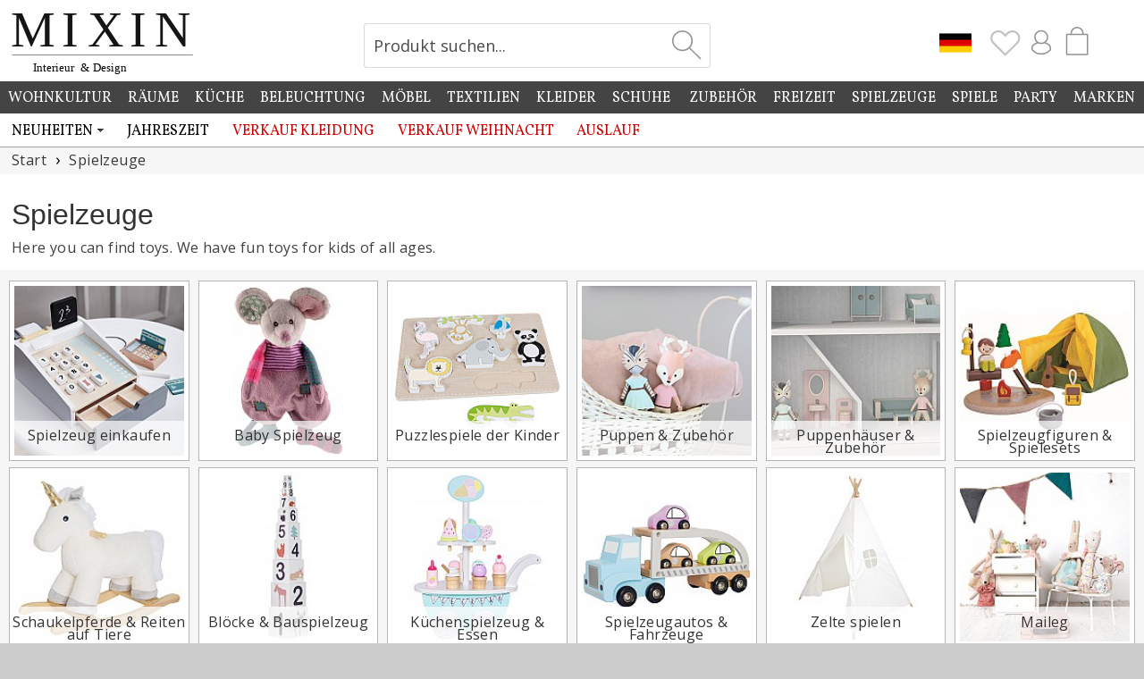

--- FILE ---
content_type: text/html; charset=UTF-8
request_url: https://www.mixinhome.de/spielzeuge
body_size: 40398
content:
<!DOCTYPE html>
<html lang="de">
<head>
<meta charset="UTF-8">
<title>Kaufen Sie Spielzeug Online-Webshop | Mixin Home</title>
<meta name="description" content="Lustiges Spielzeug online. Hier finden Sie Lieblingsspielzeug für Kinder zum Spielen. Kaufen Sie im Mixin Webshop.">
<meta name="author" content="Mixin Handelsbolag">
<meta name="robots" content="all"><link rel="shortcut icon" type="image/x-icon" href="https://www.mixinhome.eu/img/favicon.ico"><meta name="viewport" content="width=device-width, initial-scale=1, user-scalable=1, minimum-scale=1, maximum-scale=5">
<link href="https://fonts.googleapis.com/css?family=Vollkorn%7CMarcellus&display=swap" rel="stylesheet"><link href="https://fonts.googleapis.com/css?family=Open+Sans&display=swap" rel="stylesheet"><link rel="stylesheet" href="https://www.mixinhome.eu/mixin21.css">
<script src="https://www.mixinhome.eu/js/jquery-3.7.1.min.js"></script><script src="https://www.mixinhome.eu/js/bootstrap.min.js"></script><script src="https://www.mixinhome.eu/js/lazysizes-5.3.1.min.js"></script><script>
    function setCookie(key, value, expiry) {
        var expires = new Date();
        expires.setTime(expires.getTime() + (expiry * 24 * 60 * 60 * 1000));
        document.cookie = key + '=' + value + ';expires=' + expires.toUTCString() + ";path=/";
    }

    function getCookie(key) {
        var keyValue = document.cookie.match('(^|;) ?' + key + '=([^;]*)(;|$)');
        return keyValue ? keyValue[2] : null;
    }

    function eraseCookie(key) {
        var keyValue = getCookie(key);
        setCookie(key, keyValue, '-1');
    }
</script>
<script>
$(document).ready(function() {
	$(".Favourites").click(function() {
	});
	
	$.get(absPath + "/ajax/topIconCart.php?m=1", function(data) {
		$("#TopIconCartM").html(data);
	});
	
	$.get(absPath + "/ajax/topIconCart.php", function(data) {
		$("#TopIconCart").html(data);
	});
	
	$.get(absPath + "/ajax/topIcons.php", function(data) {
		$("#TopIconsContainer").html(data);
	});
	
	$.get(absPath + "/ajax/topIcons.php?dt=1", function(data) {
		$("#TopIconContainerDT").html(data);
	});
	
	$.get(absPath + "/ajax/loginHref.php", function(data) {
		$("#LoginHref").html(data);
	});
});
</script>
</head>
<body>


<div id="page-cover"></div><div id="my-page">
<div id="EuCookieConsentContent"></div>

<div id="follow-scroll" style="cursor:pointer;"><img src="https://www.mixinhome.eu/img/icon-arrow-up.svg" width="48" height="48" alt="Up"></div><div id="topmenu-mobile"><div id="topmenu-mobile-left"><link href="https://www.mixinhome.eu/mmenu/dist/mmenu_9.1.6.css" rel="stylesheet"><script>
var staticPath="https://www.mixinhome.eu";
var absPath="https://www.mixinhome.de";
document.addEventListener(
	"DOMContentLoaded", () => {
		const menu = new Mmenu("#my-menu", {
			"offCanvas": {
				"position": "left-front"
			},
			"dropdown" : true,
			"slidingSubmenus": true,
			"extensions": [
				"pagedim-black",
				"position-front"
		   ],
		   "navbar": {
				"title": "Menü",
			},
			"navbars": [
			  {
				 "position": "top",
				 "content": [
					"prev",
					"breadcrumbs",
                    "close"
				 ]
			  },
			  {
				 "position": "bottom",
				  "content": [
					"<a href='https://www.mixin.se/nyhetsbrev'><img src='https://www.mixinhome.eu/img/icon-newsletter.svg' width='32' alt='Mixin Nyhetsbrev'></a>",
					"<a href='https://sv-se.facebook.com/mixininredning'><img src='https://www.mixinhome.eu/img/icon-facebook.svg' width='32' alt='Mixin på Facebook'></a>",
					"<a href='https://www.instagram.com/mixinsweden'><img src='https://www.mixinhome.eu/img/icon-instagram.svg' width='32' alt='Mixin på Instagram'></a>"
				 ]
			  }
		   ]
		});
		const api = menu.API;
		
		$("#topmenu-mobile-search").click(function(){
			api.closeAllPanels();
			api.close();
		});
		$("#topmenu-mobile-checkout").click(function(){
			api.closeAllPanels();
			api.close();
		});
	}
);
</script>


<style>	
	.mm-listitem {
		background-color:#ffffff;
		margin-left:-20px;
		padding-left:20px;
	}
	
	.mm-listitem__text:before {
		content: none;
	}
	
	.mm-btn_prev:after {
		content: none;
	}
	
	.mm-navbar__btn:after {
		content: none;
	}
</style>


<script>
$(document).ready(function() {
	$.get(absPath + "/cache_mmenu.php", function(data) {
		$("#mmenu-container").html(data);
	});
});
</script>
<a href="#my-menu"><img src="https://www.mixinhome.eu/img/icon-menu.svg" width="25" height="25" alt="Menu"></a><nav id="my-menu" style="margin-top:41px"><div id="mmenu-container"></div></nav><script src="https://www.mixinhome.eu/mmenu/dist/mmenu_9.1.6.js"></script><style>#my-menu:not( .mm-menu ) { display: none; }</style></div><div id="topmenucontainer-mobile"><div id="topmenu-mobile-checkout" style="float:right; margin-top:5px; margin-right:22px"><div id="TopIconCartM"></div><div id="cart-pointerM" class="cart-pointer"><div></div></div><div id="shopping-bag-container-outerM"><div id="shopping-bag-containerM"></div></div></div><div id="TopIconsContainer"></div><div id="topmenu-mobile-search" style="float:right; margin-top:7px; margin-right:6px"><img src="https://www.mixinhome.eu/img/icon-search2.svg" width="28" height="28" alt="Produkt suchen..." title="Produkt suchen..."></div></div><div id="topmenu-mobile-logo"><a href="https://www.mixinhome.de"><img src="https://www.mixinhome.eu/img/mixin-mobile.png" height="28" alt="Mixin" title="Mixin"></a></div></div><div id="topsearch-mobile"><br><img id="mobile-search-close" src="https://www.mixinhome.eu/img/icon-close.svg" alt="Stäng" style="width:32px; opacity:0.8; cursor:pointer;"><br><br><h2 style="font-size:22px; color:#888888">Produkt suchen</h2><form id="mobile-search-form" action="https://www.mixinhome.de/suche" method="get" style="margin:0px;" accept-charset="UTF-8">
<input type="text" id="search-mobile" name="sok" onclick="this.select();"></form></div><div class="hela_sidan-container"><div class="hela_sidan"><div class="loggan" id="logobar"><div class="loggan-narrowing"><div id="top-logo"><div style="float:left; width:100%; max-width:320px;"><a href="https://www.mixinhome.de"><img id="MixinLogo" src="https://www.mixinhome.eu/img/mixin-logoDE.svg" width="226" alt="Mixin Inredning & Design" title="Mixin Inredning & Design"></a></div></div><div id="top-images"><div id="CartContainer"><div style="float:right; width:80px;"><div id="shopping-bag2" style="float:left; cursor:pointer; margin-top:1px;"><div id="TopIconCart"></div><div id="cart-pointer" class="cart-pointer"><div></div></div><div id="shopping-bag-container-outer"><div id="shopping-bag-container"></div></div></div></div><div id="TopIconContainerDT"></div></div><div id="SearchContainer"><form action="https://www.mixinhome.de/suche" method="get" style="margin:0px;" accept-charset="UTF-8">
<div class="search"><div class="searchText"><input type="text" class="input_12" id="sok" name="sok" value="Produkt suchen..." onclick="javascript:clearSearch(this);"></div><div class="searchBtn"><input type="submit" id="sok-button" value=""></div></div></form>
</div></div></div></div><div class="top-whitening"></div><div class="meny_container"></div>
<script>
	var absPath="https://www.mixinhome.de";
	
	$(window).scroll(function(e){
		var scrolled = $(window).scrollTop();
		
		if(scrolled > 10)
		{
			$("#MixinLogo").css('width','140px');
			$("#top-logo").css({"position":"fixed"});
			$("#top-logo").css("width", "100%");
		}
		else
		{
			$("#MixinLogo").css('width','210px');
			$("#top-logo").css({"position":"static"});	
			$("#top-logo").css("width", "30%");
		}
		
		if(scrolled > 10)
		{ 
			$("#SearchContainer").css({"position":"fixed"});
			$("#SearchContainer").css("padding-top", "3px");
			$("#SearchContainer").css("margin-left", "78px");
			$("#SearchContainer").css("margin-right", "0px");
		
			$("#CartContainer").css({"position":"fixed"});
			$("#CartContainer").css("margin-top", "25px");
			$("#CartContainer").css("margin-right", "0px");
			$("#CartContainer").css("margin-left", "518px");
			
			$("#vacation-banner").css({"position":"fixed"});
			$("#vacation-banner").css("top", "120px");
			$("#vacation-banner").css("margin-top", "62px");
			
		}
		else
		{
			$("#SearchContainer").css({"position":"static"});
			$("#SearchContainer").css("padding-top", "20px");
			$("#SearchContainer").css("margin-left", "0px");
			$("#SearchContainer").css("margin-right", "51px");
		
			$("#CartContainer").css({"position":"static"});
			$("#CartContainer").css("margin-top", "25px");
			$("#CartContainer").css("margin-right", "13px");
			$("#CartContainer").css("margin-left", "0px");
			
			$("#vacation-banner").css({"position":"static"});
			$("#vacation-banner").css("margin-top", "37px");
		}
		
		if(scrolled > 200)
		{
			$('#follow-scroll').fadeIn(200);
		}
		else
		{
			$('#follow-scroll').fadeOut(200);
		}
	});
	
	$("#topmenu-mobile-search").click(function(){
		if($("#topsearch-mobile").is(':visible'))
		{
			$("#topsearch-mobile").slideUp(100);
		}
		else
		{
			$("#topsearch-mobile").slideDown(100);
			$("#search-mobile").focus();
		}
	});
	
	$("#mobile-search-close").click(function(){
		$("#topsearch-mobile").slideUp(100);
	});
	/*
	echo("<div id=\"topsearch-mobile\">");
		echo("<br><img id=\"menuM-search-close\" src=\"img/icon-close.svg\" alt=\"Stäng\" style=\"width:32px; opacity:0.8; cursor:pointer;\"><br>");
		echo("<br><h2>".SEARCH_PRODUCTS."</h2>");
		echo("<form id=\"mobile-search-form\" action=\"".$serverName."/varugrupp.php\" method=\"get\">");
		echo("<input type=\"text\" id=\"search-mobile\">");
		echo("</form>");
	echo("</div>");
	*/
	$("#mobile-search-form").submit(function(){
		if( $("#search-mobile").val().trim().length>1 )
		{
			/*
			var s=$("#search-mobile").val();
			$("#search-mobile").val( $("#search-mobile").val().replace(/\+/g, '%2B') );
			*/
		}
		else
		{
			return false;
		}
	});
	
	$.get(absPath + "/ajax/getMenu.php", function(data) {
		$(".meny_container").html(data);
	});
	
	$.get(absPath + "/ajax/euCookieConsentContent.php", function(data) {		
		$("#EuCookieConsentContent").html(data);
	});
	</script>
<div class="center-container"><div id="BannerContainer" style="float:none; width:100%; max-width:1420px; margin:0 auto;"></div><script>
$(document).ready(function() {
	$.get(absPath + "/banner.php?requrl=/cacheCategory.php?categoryId=218&countryCode=DE", function(data) {
		$("#BannerContainer").html(data);
	});
});
</script>
	<script>
	//fs_bild är 1 om bilden är från bild_vara och 0 om bilden r frn bild_farg_sort
	function openWin(bild, vid, funcW, funcH) 
	{
		var LeftPosition = (screen.width-funcW)/2;
		var TopPosition = (screen.height-funcH)/2;
		window.open(absPath + "/visaBild.php?bild=" + bild + "&valdBild=1&nr=1", vid, "toolbar=no,resizable=no,scrollbars=no,width="+funcW+", height="+funcH+", top="+TopPosition+", left="+LeftPosition);
	}

	function AddToCart(vid, erbjudande)
	{
		var absPath="https://https://www.mixinhome.de";
		var urlErbj="";
		if(erbjudande>0)
			urlErbj="&erbjudande=" + erbjudande;
		$.get(absPath + "/ajax_kop.php?antal=1&vid=" + vid + urlErbj, function(data)
		{
			eval("cartData=" + data); 
			$("#cartAmount").html(cartData.json_antal);
			if(cartData.json_saldo==0 && $("#divBtnBuy" + vid).attr("data-on-order")==0)
			{
				$("#divBtnBuy" + vid).removeClass("btnSmallGreen");
				$("#divBtnBuy" + vid).addClass("btnSmallDisabled");
				$("#divBtnBuy" + vid).attr("disabled", "disabled");
			}
			if(cartData.json_saldo==0 && cartData.json_bestallningsvara==true)
			{
				$("#NoteOneLeft" + vid).hide();
				$("#NoteIncoming" + vid).hide();
				$("#NoteOnOrder" + vid).show();
			}
		});
	}
	
	$(document).ready(function() {
		var absPath="https://www.mixinhome.de";
		var language="DE";
		
				
		$("#ChbStockOnly").click(function(){
			if($("#ChbStockOnly").prop("checked") == true)	
			{	
				$.get(absPath + "/ajax/setCookie.php?name=ShowInStockOnly&value=1", function(data) {
					location.reload();
				});
			}
			else
			{
				$.get(absPath + "/ajax/setCookie.php?name=ShowInStockOnly&value=0", function(data) {			
					location.reload();
				});
			}			
		});
		
		$("#BtnLoadMore").click(function(){
			var currentLoad=$("#CurrentLoad").val();
			currentLoad++;
			$(".LoadMore" + currentLoad).fadeIn(300);
			$("#CurrentLoad").val(currentLoad);
			
			if($(".LoadMore" + (currentLoad+1)).length==0)
				$(".AmountLoaded").html("Zeigen " + $("#AmountLoad").val() + " von " + $("#AmountLoad").val() + " Artikel");
			else
				$(".AmountLoaded").html("Zeigen " + (60+currentLoad*60) + " von " + $("#AmountLoad").val() + " Artikel");
			
			if($(".LoadMore" + (currentLoad+1)).length==0)
			{
				$("#BtnLoadMore").hide();
				$("#AmountLoaded").hide();
			}
		});
		
		
		
		
		/*
		$(".sorting-tab").click(function(){
			if($(this).css("opacity")!='0.4')
			{
				$.get(absPath + "/ajax/setSorting.php?Sorting=" + $(this).attr("id").substring(8), function(data) {
					location.reload();
				});
			}
		});
		*/
		
		$("#sorting-price").click(function(){
			$("#produktruta3-container-container").html($("#produktruta3-container-container").children('.produktruta3-container').sort(function(a, b){
				return ($(b).data('price')) < ($(a).data('price')) ? 1 : -1;
			}));
			$(".sorting-tab").css("background-color", "#9a9a9a");
			$("#sorting-price").css("background-color", "#444444");
		});
		$("#sorting-name").click(function(){
			$("#produktruta3-container-container").html($("#produktruta3-container-container").children('.produktruta3-container').sort(function(a, b){
				return ($(b).data('name')) < ($(a).data('name')) ? 1 : -1;
			}));
			$(".sorting-tab").css("background-color", "#9a9a9a");
			$("#sorting-name").css("background-color", "#444444");
		});
		
		$("#sorting-latest").click(function(){
			$("#produktruta3-container-container").html($("#produktruta3-container-container").children('.produktruta3-container').sort(function(a, b){
				return ($(b).data('added')) < ($(a).data('added')) ? -1 : 1;
			}));
			$(".sorting-tab").css("background-color", "#9a9a9a");
			$("#sorting-latest").css("background-color", "#444444");	
		});
			
		/*
		$("#sorting-stock").click(function(){
			$("#produktruta3-container-container").html($("#produktruta3-container-container").children('.produktruta3-container').sort(function(a, b){
				return ($(b).data('stock')) < ($(a).data('stock')) ? -1 : 1;
			}));
		});
		*/
		
		$("#OnlyItemsInStock").click(function(){
			if($("#OnlyItemsInStock").prop('checked')==true)
			{
				$.get(absPath + "/ajax/setCookie.php?name=HideNotInStock&value=1", function(data) {
					$(".NotInStock").hide();
					$("#AmountLoadedAll").hide();
					$("#AmountLoadedInStock").fadeIn();
				});
			}
			else
			{
				$.get(absPath + "/ajax/setCookie.php?name=HideNotInStock&value=0", function(data) {
					$(".NotInStock").show();
					$("#AmountLoadedInStock").hide();
					$("#AmountLoadedAll").fadeIn();
				});
			}
		});
		
		if( getCookie('HideNotInStock')=='1' )
		{
			$(".NotInStock").hide();
			$("#OnlyItemsInStock").prop( "checked", true );
			$("#AmountLoadedInStock").fadeIn();
		}
		else
		{
			$(".NotInStock").show();
			$("#OnlyItemsInStock").prop( "checked", false );
			$("#AmountLoadedAll").fadeIn();
		}
		
		$(".divBtnBuy").click(function(){
			var vid=$(this).attr("id").substring(9);
			var name=$(this).attr("data-name");
			var img=$(this).attr("data-img");
			var price=$("#product-box-price" + vid).html();
			$.get(absPath + "/ajax_kop.php?antal=1&vid=" + vid, function(data)
			{
				eval("cartData=" + data); 
				$("#cartAmount").html(cartData.json_antal);
				if(cartData.json_saldo==0 && $("#divBtnBuy" + vid).attr("data-on-order")==0)
				{
					$("#divBtnBuy" + vid).removeClass("btnSmallGreen");
					$("#divBtnBuy" + vid).addClass("btnSmallDisabled");
					$("#divBtnBuy" + vid).attr("disabled", "disabled");
				}
				if(cartData.json_saldo==0 && cartData.json_bestallningsvara==true)
				{
					$("#NoteOneLeft" + vid).hide();
					$("#NoteIncoming" + vid).hide();
					$("#NoteOnOrder" + vid).show();
				}
				/*
				$("#shopping-bag-container2").html("<div id='divKundvagnVaror' style='float:left; width:100%; text-align:center; padding-top:60px; padding-bottom:50px'><div class=\"loader\"></div></div>");
				$("#shopping-bag-container2").html(dataNotify);
				*/
				$("#shopping-bag-container").html("<div style='float:left; width:96%; text-align:center;padding:8px; border-bottom:1px solid #cccccc; margin-bottom:8px'><span style='font-family: Georgia; color:#666666; font-size:18px'>Zum Warenkorb hinzugefügt</span></div><table class='TableCart'><tr><td style='width:90px; text-align:left; padding-top:0px; padding-bottom:4px;'>" + img + "</td><td style='padding-left:10px; padding-top:0px; text-align:right'><h3 class='vara-3'>" + name + "</h3><span class='price' style='font-family: Times new roman; color:#404040; font-size:26px'>" + price + "</span></td></tr></table>");
				$("#shopping-bag-container-outer").slideDown(100).delay(3000).fadeOut(100);
				$("#cart-pointer").show(100).delay(3000).hide(100);
			
				$("#shopping-bag-container2").html("<div style='float:left; width:96%; text-align:center;padding:8px; border-bottom:1px solid #cccccc; margin-bottom:8px'><span style='font-family: Georgia; color:#666666; font-size:18px'>Zum Warenkorb hinzugefügt</span></div><table class='TableCart'><tr><td style='width:74px; text-align:left; padding-top:0px; padding-bottom:4px;'>" + img + "</td><td style='padding-left:10px; padding-top:0px'><h3 class='vara-3'>" + name + "</h3><span class='price' style='font-family: Times new roman; color:#404040; font-size:26px'>" + price + "</span></td></tr></table>");
				$("#shopping-bag-container-outer2").slideDown(100).delay(3000).fadeOut(100);
				$("#cart-pointer2").show(100).delay(3000).hide(100);

				$.get(absPath + "/ajax/topIconCart.php?m=1", function(data) {
					$("#TopIconCartM").html(data);
				});
				
				$.get(absPath + "/ajax/topIconCart.php", function(data) {
					$("#TopIconCart").html(data);
				});
			
			});
		});
		
		$(".AddFavourite").click(function(){
			var favvos=getCookie('favourites');
			if (favvos === null)
				favvos='';
			var vid=$(this).attr('data-vid');
			if( $(this).attr('src')=='https://www.mixinhome.eu/img/icon-heart.svg' )
			{
				favvos=favvos + vid + ':';
				$(this).attr('src', 'https://www.mixinhome.eu/img/icon-heart-grey.svg');
				if( $(".Favourites").attr('src')=='https://www.mixinhome.eu/img/icon-heart-trans.svg' )
				{
					$(".Favourites").attr('src', 'https://www.mixinhome.eu/img/icon-heart-grey.svg');
				}
				else
				{
					$(".Favourites").attr('src', 'https://www.mixinhome.eu/img/icon-heart-grey.svg');
					$(".Favourites").fadeOut(150);
					$(".Favourites").fadeIn(150);
					$(".Favourites").fadeOut(150);
					$(".Favourites").fadeIn(150);
				}
				setCookie('favourites', favvos, 30);
			}
			else	
			{
				$(this).attr('src', 'https://www.mixinhome.eu/img/icon-heart.svg');
				favvos=favvos.split(':');
				var temp='';
				for (var i=0; i<favvos.length; i++)
				{
					if(favvos[i]!=vid && favvos[i]>0)
						temp = temp + favvos[i] + ':';
				}
				setCookie('favourites', temp, 30);
				if(temp.length==0)
					$(".Favourites").attr('src', 'https://www.mixinhome.eu/img/icon-heart-trans.svg');
			}
		});
	});
	</script>
	
	<div class="mitten"><ul class="breadcrumb" itemscope itemtype="http://schema.org/BreadcrumbList"><li itemprop="itemListElement" itemscope itemtype="http://schema.org/ListItem"><a itemprop="item" href="https://www.mixinhome.de"><span itemprop="name">Start</span></a><meta itemprop="position" content="1"></li><li itemprop="itemListElement" itemscope itemtype="http://schema.org/ListItem"><a itemprop="item" href="https://www.mixinhome.de/spielzeuge"><span itemprop="name">Spielzeuge</span></a><meta itemprop="position" content="1"></li></ul><div class="h1-descr-products"><h1>Spielzeuge</h1>Here you can find toys. We have fun toys for kids of all ages.</div><div class="kategoriruta-container-container" style="margin-bottom:13px;"><div class="kategoriruta-container"><div class="kategoriruta" onclick="document.location.href='https://www.mixinhome.de/spielzeuge/spielzeug-einkaufen'"><div class="kategoriruta-img"><img src="https://www.mixinhome.eu/bild-rubriker/437-affar.jpg" alt="Spielzeug einkaufen" title="Spielzeug einkaufen"></div><div class="kategoriruta-txt"><span>Spielzeug einkaufen</span></div></div></div><div class="kategoriruta-container"><div class="kategoriruta" onclick="document.location.href='https://www.mixinhome.de/spielzeuge/baby-spielzeug'"><div class="kategoriruta-img"><img src="https://www.mixinhome.eu/bild-rubriker/babyleksaker.jpg" alt="Baby Spielzeug" title="Baby Spielzeug"></div><div class="kategoriruta-txt"><span>Baby Spielzeug</span></div></div></div><div class="kategoriruta-container"><div class="kategoriruta" onclick="document.location.href='https://www.mixinhome.de/spielzeuge/puzzlespiele-der-kinder'"><div class="kategoriruta-img"><img src="https://www.mixinhome.eu/bild-rubriker/422-barnpussel.jpg" alt="Puzzlespiele der Kinder" title="Puzzlespiele der Kinder"></div><div class="kategoriruta-txt"><span>Puzzlespiele der Kinder</span></div></div></div><div class="kategoriruta-container"><div class="kategoriruta" onclick="document.location.href='https://www.mixinhome.de/spielzeuge/puppen-zubehor'"><div class="kategoriruta-img"><img src="https://www.mixinhome.eu/bild-rubriker/dockor-tillbehor.jpg" alt="Puppen & Zubehör" title="Puppen & Zubehör"></div><div class="kategoriruta-txt"><span>Puppen & Zubehör</span></div></div></div><div class="kategoriruta-container"><div class="kategoriruta" onclick="document.location.href='https://www.mixinhome.de/spielzeuge/puppenhauser-zubehor'"><div class="kategoriruta-img"><img src="https://www.mixinhome.eu/bild-rubriker/dockskap-tillbehor.jpg" alt="Puppenhäuser & Zubehör" title="Puppenhäuser & Zubehör"></div><div class="kategoriruta-txt"><span>Puppenhäuser & Zubehör</span></div></div></div><div class="kategoriruta-container"><div class="kategoriruta" onclick="document.location.href='https://www.mixinhome.de/spielzeuge/spielzeugfiguren-spielesets'"><div class="kategoriruta-img"><img src="https://www.mixinhome.eu/bild-rubriker/411-figurer-lekset.jpg" alt="Spielzeugfiguren & Spielesets" title="Spielzeugfiguren & Spielesets"></div><div class="kategoriruta-txt"><span>Spielzeugfiguren & Spielesets</span></div></div></div><div class="kategoriruta-container"><div class="kategoriruta" onclick="document.location.href='https://www.mixinhome.de/spielzeuge/schaukelpferde-reiten-auf-tiere'"><div class="kategoriruta-img"><img src="https://www.mixinhome.eu/bild-rubriker/433-gunghastar-akdjur.jpg" alt="Schaukelpferde & Reiten auf Tiere" title="Schaukelpferde & Reiten auf Tiere"></div><div class="kategoriruta-txt"><span>Schaukelpferde & Reiten auf Tiere</span></div></div></div><div class="kategoriruta-container"><div class="kategoriruta" onclick="document.location.href='https://www.mixinhome.de/spielzeuge/blocke-bauspielzeug'"><div class="kategoriruta-img"><img src="https://www.mixinhome.eu/bild-rubriker/426-klossar-byggleksaker.jpg" alt="Blöcke & Bauspielzeug" title="Blöcke & Bauspielzeug"></div><div class="kategoriruta-txt"><span>Blöcke & Bauspielzeug</span></div></div></div><div class="kategoriruta-container"><div class="kategoriruta" onclick="document.location.href='https://www.mixinhome.de/spielzeuge/kuchenspielzeug-essen'"><div class="kategoriruta-img"><img src="https://www.mixinhome.eu/bild-rubriker/402-koksleksaker-mat.jpg" alt="Küchenspielzeug & Essen" title="Küchenspielzeug & Essen"></div><div class="kategoriruta-txt"><span>Küchenspielzeug & Essen</span></div></div></div><div class="kategoriruta-container"><div class="kategoriruta" onclick="document.location.href='https://www.mixinhome.de/spielzeuge/spielzeugautos-fahrzeuge'"><div class="kategoriruta-img"><img src="https://www.mixinhome.eu/bild-rubriker/407-leksaksbilar-fordon.jpg" alt="Spielzeugautos & Fahrzeuge" title="Spielzeugautos & Fahrzeuge"></div><div class="kategoriruta-txt"><span>Spielzeugautos & Fahrzeuge</span></div></div></div><div class="kategoriruta-container"><div class="kategoriruta" onclick="document.location.href='https://www.mixinhome.de/spielzeuge/zelte-spielen'"><div class="kategoriruta-img"><img src="https://www.mixinhome.eu/bild-rubriker/416-lektalt.jpg" alt="Zelte spielen" title="Zelte spielen"></div><div class="kategoriruta-txt"><span>Zelte spielen</span></div></div></div><div class="kategoriruta-container"><div class="kategoriruta" onclick="document.location.href='https://www.mixinhome.de/spielzeuge/maileg'"><div class="kategoriruta-img"><img src="https://www.mixinhome.eu/bild-rubriker/maileg.jpg" alt="Maileg" title="Maileg"></div><div class="kategoriruta-txt"><span>Maileg</span></div></div></div><div class="kategoriruta-container"><div class="kategoriruta" onclick="document.location.href='https://www.mixinhome.de/spielzeuge/retro-spielzeug'"><div class="kategoriruta-img"><img src="https://www.mixinhome.eu/bild-rubriker/532-retro-leksaker.jpg" alt="Retro-Spielzeug" title="Retro-Spielzeug"></div><div class="kategoriruta-txt"><span>Retro-<br>Spielzeug</span></div></div></div><div class="kategoriruta-container"><div class="kategoriruta" onclick="document.location.href='https://www.mixinhome.de/spielzeuge/kreieren-basteln'"><div class="kategoriruta-img"><img src="https://www.mixinhome.eu/bild-rubriker/527-skapa-pyssla.jpg" alt="Kreieren und Basteln" title="Kreieren und Basteln"></div><div class="kategoriruta-txt"><span>Kreieren und Basteln</span></div></div></div><div class="kategoriruta-container"><div class="kategoriruta" onclick="document.location.href='https://www.mixinhome.de/spielzeuge/holzspielzeug'"><div class="kategoriruta-img"><img src="https://www.mixinhome.eu/bild-rubriker/traleksaker.jpg" alt="Holzspielzeug" title="Holzspielzeug"></div><div class="kategoriruta-txt"><span>Holzspielzeug</span></div></div></div><div class="kategoriruta-container"><div class="kategoriruta" onclick="document.location.href='https://www.mixinhome.de/spielzeuge/stoffspielzeug'"><div class="kategoriruta-img"><img src="https://www.mixinhome.eu/bild-rubriker/413-tygleksaker.jpg" alt="Stoffspielzeug" title="Stoffspielzeug"></div><div class="kategoriruta-txt"><span>Stoffspielzeug</span></div></div></div><div class="kategoriruta-container"><div class="kategoriruta" onclick="document.location.href='https://www.mixinhome.de/spielzeuge/spielzeug-fur-draussen'"><div class="kategoriruta-img"><img src="https://www.mixinhome.eu/bild-rubriker/518-uteleksaker.jpg" alt="Spielzeug für Draußen" title="Spielzeug für Draußen"></div><div class="kategoriruta-txt"><span>Spielzeug für Draußen</span></div></div></div><div class="kategoriruta-container"><div class="kategoriruta" onclick="document.location.href='https://www.mixinhome.de/spielzeuge/kinder-maskerade-kostume'"><div class="kategoriruta-img"><img src="https://www.mixinhome.eu/bild-rubriker/457-utkladnad-maskerad.jpg" alt="Kinder Maskerade Kostüme" title="Kinder Maskerade Kostüme"></div><div class="kategoriruta-txt"><span>Kinder Maskerade Kostüme</span></div></div></div><div class="kategoriruta-container"><div class="kategoriruta" onclick="document.location.href='https://www.mixinhome.de/spielzeuge/teddybaren-kuscheltiere'"><div class="kategoriruta-img"><img src="https://www.mixinhome.eu/bild-rubriker/nallar-mjukisdjur.jpg" alt="Teddybären & Kuscheltiere" title="Teddybären & Kuscheltiere"></div><div class="kategoriruta-txt"><span>Teddybären & Kuscheltiere</span></div></div></div></div><div class="delimiter-container"><div class="delimiter"><h2 style="text-transform: uppercase; color:#333333;">Alle Waren i Spielzeuge</h2></div></div><div class="sorting-container">
<div id="AmountLoadedAll" class="AmountLoadedAll" style="float:left; width:100%; text-align:left; padding-left:16px; padding-top:13px; padding-bottom:4px; display:none">Zeigen 237 Artikel</div><div id="AmountLoadedInStock" class="AmountLoadedInStock" style="float:left; width:100%; text-align:left; padding-left:16px; padding-top:13px; padding-bottom:4px; display:none;">Zeigen 76 Artikel</div><div class="right-container"><label class="formcontainer" id="LabelOnlyItemsInStock" for="OnlyItemsInStock">Nur Artikel anzeigen, die vorrätig sind<input type="checkbox" id="OnlyItemsInStock" name="OnlyItemsInStock"><span class="checkbox2"></span></label></div></div><div class="produktruta3-container-container"><div id="produktruta3-container-container"><div class="produktruta3-container LoadMore0" data-price="99" data-name="Magic Spring Toy" data-added="20496" data-stock="2"><div class="produktruta3"><div class="favourit-heart"><img id="FavouriteHeart20496" src="https://www.mixinhome.eu/img/icon-heart.svg" width="36" class="AddFavourite" data-vid="20496" alt="Lägg till som Favorit" style="float:right"></div>						<script>	
							var favvos=getCookie('favourites');
							if (favvos === null)
								favvos='';
							var vid=20496;
							
							favvos=favvos.split(':');
							var favised=0;
							for (var i=0; i<favvos.length; i++)
							{
								if(favvos[i]==vid)
									favised=1;
							}
							if(favised==1)
								$("#FavouriteHeart" + vid).attr('src', 'https://www.mixinhome.eu/img/icon-heart-grey.svg');
					
						</script>
						<div class="produktruta-bild-3"><a id="20496" href="https://www.mixinhome.de/spielzeuge/retro-spielzeug/magic-spring-toy"><img id="produktbild20496" class="produktbild lazyload" data-src="https://www.mixinhome.eu/bild-a/32533-magic-spring-toy.jpg" src="https://www.mixinhome.eu/img/1x1.png" alt="Magic Spring Toy" title="Magic Spring Toy" ></a></div><div class="font_12 produktruta-text-3" onclick="document.location.href='https://www.mixinhome.de/spielzeuge/retro-spielzeug/magic-spring-toy';" style="cursor:pointer"><div style="width:100%;"><h3 class="vara-3" onclick="document.location.href='https://www.mixinhome.de/spielzeuge/retro-spielzeug/magic-spring-toy';" style="cursor:pointer">Magic Spring Toy</h3></div><div class="produktruta-text-3-beskr" style="width:100%; float:left; display:table;" onclick="document.location.href='https://www.mixinhome.de/spielzeuge/retro-spielzeug/magic-spring-toy';" style="cursor:pointer">6,7 x 7 cm. Ab 6 Jahren.</div></div><div class="product-box-price" id="product-box-price20496" onclick="document.location.href='https://www.mixinhome.de/spielzeuge/retro-spielzeug/magic-spring-toy';" style="cursor:pointer"></div><script>$.get('https://www.mixinhome.de/ajax/price.php?vid=20496', function(dataPrice) {$('#product-box-price20496').html(dataPrice);});</script><div class="plist-buttons"><div class="plist-button-center"><input type="button" id="divBtnBuy20496" class="divBtnBuy btnSmallGreen" data-on-order="0" data-name="Magic Spring Toy" data-img="<img src='https://www.mixinhome.eu/bild-a/32533-magic-spring-toy.jpg' alt='Magic Spring Toy' style='width:90px'>" title="In den Warenkorb" value="In den Warenkorb" style="width:100%" /></div></div></div></div><div class="produktruta3-container LoadMore0 NotInStock" data-price="169" data-name="Federmäppchen Kawaii Kitty" data-added="20482" data-stock="0"><div class="produktruta3"><div class="favourit-heart"><img id="FavouriteHeart20482" src="https://www.mixinhome.eu/img/icon-heart.svg" width="36" class="AddFavourite" data-vid="20482" alt="Lägg till som Favorit" style="float:right"></div>						<script>	
							var favvos=getCookie('favourites');
							if (favvos === null)
								favvos='';
							var vid=20482;
							
							favvos=favvos.split(':');
							var favised=0;
							for (var i=0; i<favvos.length; i++)
							{
								if(favvos[i]==vid)
									favised=1;
							}
							if(favised==1)
								$("#FavouriteHeart" + vid).attr('src', 'https://www.mixinhome.eu/img/icon-heart-grey.svg');
					
						</script>
						<div class="produktruta-bild-3"><a id="20482" href="https://www.mixinhome.de/spielzeuge/kreieren-basteln/federmappchen-stifthalter/federmappchen-aus-silikon-kawaii-kitty"><img id="produktbild20482" class="produktbild lazyload" data-src="https://www.mixinhome.eu/bild-a/32447-pennfodral-av-silikon-kawaii-kitty.jpg" src="https://www.mixinhome.eu/img/1x1.png" alt="Federmäppchen Kawaii Kitty" title="Federmäppchen Kawaii Kitty" ></a></div><div class="font_12 produktruta-text-3" onclick="document.location.href='https://www.mixinhome.de/spielzeuge/kreieren-basteln/federmappchen-stifthalter/federmappchen-aus-silikon-kawaii-kitty';" style="cursor:pointer"><div style="width:100%;"><h3 class="vara-3" onclick="document.location.href='https://www.mixinhome.de/spielzeuge/kreieren-basteln/federmappchen-stifthalter/federmappchen-aus-silikon-kawaii-kitty';" style="cursor:pointer">Federmäppchen Kawaii Kitty</h3></div><div class="produktruta-text-3-beskr" style="width:100%; float:left; display:table;" onclick="document.location.href='https://www.mixinhome.de/spielzeuge/kreieren-basteln/federmappchen-stifthalter/federmappchen-aus-silikon-kawaii-kitty';" style="cursor:pointer">Ca. 6,3 x 18,5 cm.</div></div><div class="product-box-price" id="product-box-price20482" onclick="document.location.href='https://www.mixinhome.de/spielzeuge/kreieren-basteln/federmappchen-stifthalter/federmappchen-aus-silikon-kawaii-kitty';" style="cursor:pointer"></div><script>$.get('https://www.mixinhome.de/ajax/price.php?vid=20482', function(dataPrice) {$('#product-box-price20482').html(dataPrice);});</script><div class="plist-buttons"><div class="plist-button-center"><input type="button" class="btnSmallDisabled" title="Dieser Artikel ist nicht auf Lager und kann nicht sofort gekauft werden. Klicken Sie auf INFO und hinterlassen Sie Ihre E-Mail-Adresse, wenn wir Sie kontaktieren sollen, sobald das Produkt auf Lager ist." value="Ausverkauft" style="width:100%; cursor:pointer" onclick="document.location.href='https://www.mixinhome.de/spielzeuge/kreieren-basteln/federmappchen-stifthalter/federmappchen-aus-silikon-kawaii-kitty';" /></div></div></div></div><div class="produktruta3-container LoadMore0 NotInStock" data-price="169" data-name="Federmäppchen Kawaii Panda" data-added="20481" data-stock="0"><div class="produktruta3"><div class="favourit-heart"><img id="FavouriteHeart20481" src="https://www.mixinhome.eu/img/icon-heart.svg" width="36" class="AddFavourite" data-vid="20481" alt="Lägg till som Favorit" style="float:right"></div>						<script>	
							var favvos=getCookie('favourites');
							if (favvos === null)
								favvos='';
							var vid=20481;
							
							favvos=favvos.split(':');
							var favised=0;
							for (var i=0; i<favvos.length; i++)
							{
								if(favvos[i]==vid)
									favised=1;
							}
							if(favised==1)
								$("#FavouriteHeart" + vid).attr('src', 'https://www.mixinhome.eu/img/icon-heart-grey.svg');
					
						</script>
						<div class="produktruta-bild-3"><a id="20481" href="https://www.mixinhome.de/spielzeuge/kreieren-basteln/federmappchen-stifthalter/federmappchen-aus-silikon-kawaii-panda"><img id="produktbild20481" class="produktbild lazyload" data-src="https://www.mixinhome.eu/bild-a/32451-pennfodral-av-silikon-kawaii-panda.jpg" src="https://www.mixinhome.eu/img/1x1.png" alt="Federmäppchen Kawaii Panda" title="Federmäppchen Kawaii Panda" ></a></div><div class="font_12 produktruta-text-3" onclick="document.location.href='https://www.mixinhome.de/spielzeuge/kreieren-basteln/federmappchen-stifthalter/federmappchen-aus-silikon-kawaii-panda';" style="cursor:pointer"><div style="width:100%;"><h3 class="vara-3" onclick="document.location.href='https://www.mixinhome.de/spielzeuge/kreieren-basteln/federmappchen-stifthalter/federmappchen-aus-silikon-kawaii-panda';" style="cursor:pointer">Federmäppchen Kawaii Panda</h3></div><div class="produktruta-text-3-beskr" style="width:100%; float:left; display:table;" onclick="document.location.href='https://www.mixinhome.de/spielzeuge/kreieren-basteln/federmappchen-stifthalter/federmappchen-aus-silikon-kawaii-panda';" style="cursor:pointer">Ca. 6,3 x 18,5 cm.</div></div><div class="product-box-price" id="product-box-price20481" onclick="document.location.href='https://www.mixinhome.de/spielzeuge/kreieren-basteln/federmappchen-stifthalter/federmappchen-aus-silikon-kawaii-panda';" style="cursor:pointer"></div><script>$.get('https://www.mixinhome.de/ajax/price.php?vid=20481', function(dataPrice) {$('#product-box-price20481').html(dataPrice);});</script><div class="plist-buttons"><div class="plist-button-center"><input type="button" class="btnSmallDisabled" title="Dieser Artikel ist nicht auf Lager und kann nicht sofort gekauft werden. Klicken Sie auf INFO und hinterlassen Sie Ihre E-Mail-Adresse, wenn wir Sie kontaktieren sollen, sobald das Produkt auf Lager ist." value="Ausverkauft" style="width:100%; cursor:pointer" onclick="document.location.href='https://www.mixinhome.de/spielzeuge/kreieren-basteln/federmappchen-stifthalter/federmappchen-aus-silikon-kawaii-panda';" /></div></div></div></div><div class="produktruta3-container LoadMore0 NotInStock" data-price="169" data-name="Federmäppchen Kawaii Kaninchen" data-added="20480" data-stock="0"><div class="produktruta3"><div class="favourit-heart"><img id="FavouriteHeart20480" src="https://www.mixinhome.eu/img/icon-heart.svg" width="36" class="AddFavourite" data-vid="20480" alt="Lägg till som Favorit" style="float:right"></div>						<script>	
							var favvos=getCookie('favourites');
							if (favvos === null)
								favvos='';
							var vid=20480;
							
							favvos=favvos.split(':');
							var favised=0;
							for (var i=0; i<favvos.length; i++)
							{
								if(favvos[i]==vid)
									favised=1;
							}
							if(favised==1)
								$("#FavouriteHeart" + vid).attr('src', 'https://www.mixinhome.eu/img/icon-heart-grey.svg');
					
						</script>
						<div class="produktruta-bild-3"><a id="20480" href="https://www.mixinhome.de/spielzeuge/kreieren-basteln/federmappchen-stifthalter/federmappchen-aus-silikon-kawaii-kaninchen"><img id="produktbild20480" class="produktbild lazyload" data-src="https://www.mixinhome.eu/bild-a/32455-pennfodral-av-silikon-kawaii-kanin.jpg" src="https://www.mixinhome.eu/img/1x1.png" alt="Federmäppchen Kawaii Kaninchen" title="Federmäppchen Kawaii Kaninchen" ></a></div><div class="font_12 produktruta-text-3" onclick="document.location.href='https://www.mixinhome.de/spielzeuge/kreieren-basteln/federmappchen-stifthalter/federmappchen-aus-silikon-kawaii-kaninchen';" style="cursor:pointer"><div style="width:100%;"><h3 class="vara-3" onclick="document.location.href='https://www.mixinhome.de/spielzeuge/kreieren-basteln/federmappchen-stifthalter/federmappchen-aus-silikon-kawaii-kaninchen';" style="cursor:pointer">Federmäppchen Kawaii Kaninchen</h3></div><div class="produktruta-text-3-beskr" style="width:100%; float:left; display:table;" onclick="document.location.href='https://www.mixinhome.de/spielzeuge/kreieren-basteln/federmappchen-stifthalter/federmappchen-aus-silikon-kawaii-kaninchen';" style="cursor:pointer">Ca. 6,3 x 18,5 cm.</div></div><div class="product-box-price" id="product-box-price20480" onclick="document.location.href='https://www.mixinhome.de/spielzeuge/kreieren-basteln/federmappchen-stifthalter/federmappchen-aus-silikon-kawaii-kaninchen';" style="cursor:pointer"></div><script>$.get('https://www.mixinhome.de/ajax/price.php?vid=20480', function(dataPrice) {$('#product-box-price20480').html(dataPrice);});</script><div class="plist-buttons"><div class="plist-button-center"><input type="button" class="btnSmallDisabled" title="Dieser Artikel ist nicht auf Lager und kann nicht sofort gekauft werden. Klicken Sie auf INFO und hinterlassen Sie Ihre E-Mail-Adresse, wenn wir Sie kontaktieren sollen, sobald das Produkt auf Lager ist." value="Ausverkauft" style="width:100%; cursor:pointer" onclick="document.location.href='https://www.mixinhome.de/spielzeuge/kreieren-basteln/federmappchen-stifthalter/federmappchen-aus-silikon-kawaii-kaninchen';" /></div></div></div></div><div class="produktruta3-container LoadMore0 NotInStock" data-price="169" data-name="Federmäppchen Kawaii Piggy" data-added="20479" data-stock="0"><div class="produktruta3"><div class="favourit-heart"><img id="FavouriteHeart20479" src="https://www.mixinhome.eu/img/icon-heart.svg" width="36" class="AddFavourite" data-vid="20479" alt="Lägg till som Favorit" style="float:right"></div>						<script>	
							var favvos=getCookie('favourites');
							if (favvos === null)
								favvos='';
							var vid=20479;
							
							favvos=favvos.split(':');
							var favised=0;
							for (var i=0; i<favvos.length; i++)
							{
								if(favvos[i]==vid)
									favised=1;
							}
							if(favised==1)
								$("#FavouriteHeart" + vid).attr('src', 'https://www.mixinhome.eu/img/icon-heart-grey.svg');
					
						</script>
						<div class="produktruta-bild-3"><a id="20479" href="https://www.mixinhome.de/spielzeuge/kreieren-basteln/federmappchen-stifthalter/federmappchen-aus-silikon-kawaii-piggy"><img id="produktbild20479" class="produktbild lazyload" data-src="https://www.mixinhome.eu/bild-a/32459-pennfodral-av-silikon-kawaii-piggy.jpg" src="https://www.mixinhome.eu/img/1x1.png" alt="Federmäppchen Kawaii Piggy" title="Federmäppchen Kawaii Piggy" ></a></div><div class="font_12 produktruta-text-3" onclick="document.location.href='https://www.mixinhome.de/spielzeuge/kreieren-basteln/federmappchen-stifthalter/federmappchen-aus-silikon-kawaii-piggy';" style="cursor:pointer"><div style="width:100%;"><h3 class="vara-3" onclick="document.location.href='https://www.mixinhome.de/spielzeuge/kreieren-basteln/federmappchen-stifthalter/federmappchen-aus-silikon-kawaii-piggy';" style="cursor:pointer">Federmäppchen Kawaii Piggy</h3></div><div class="produktruta-text-3-beskr" style="width:100%; float:left; display:table;" onclick="document.location.href='https://www.mixinhome.de/spielzeuge/kreieren-basteln/federmappchen-stifthalter/federmappchen-aus-silikon-kawaii-piggy';" style="cursor:pointer">Ca. 6,3 x 18,5 cm.</div></div><div class="product-box-price" id="product-box-price20479" onclick="document.location.href='https://www.mixinhome.de/spielzeuge/kreieren-basteln/federmappchen-stifthalter/federmappchen-aus-silikon-kawaii-piggy';" style="cursor:pointer"></div><script>$.get('https://www.mixinhome.de/ajax/price.php?vid=20479', function(dataPrice) {$('#product-box-price20479').html(dataPrice);});</script><div class="plist-buttons"><div class="plist-button-center"><input type="button" class="btnSmallDisabled" title="Dieser Artikel ist nicht auf Lager und kann nicht sofort gekauft werden. Klicken Sie auf INFO und hinterlassen Sie Ihre E-Mail-Adresse, wenn wir Sie kontaktieren sollen, sobald das Produkt auf Lager ist." value="Ausverkauft" style="width:100%; cursor:pointer" onclick="document.location.href='https://www.mixinhome.de/spielzeuge/kreieren-basteln/federmappchen-stifthalter/federmappchen-aus-silikon-kawaii-piggy';" /></div></div></div></div><div class="produktruta3-container LoadMore0 NotInStock" data-price="169" data-name="Federmäppchen Kawaii Einhorn" data-added="20478" data-stock="0"><div class="produktruta3"><div class="favourit-heart"><img id="FavouriteHeart20478" src="https://www.mixinhome.eu/img/icon-heart.svg" width="36" class="AddFavourite" data-vid="20478" alt="Lägg till som Favorit" style="float:right"></div>						<script>	
							var favvos=getCookie('favourites');
							if (favvos === null)
								favvos='';
							var vid=20478;
							
							favvos=favvos.split(':');
							var favised=0;
							for (var i=0; i<favvos.length; i++)
							{
								if(favvos[i]==vid)
									favised=1;
							}
							if(favised==1)
								$("#FavouriteHeart" + vid).attr('src', 'https://www.mixinhome.eu/img/icon-heart-grey.svg');
					
						</script>
						<div class="produktruta-bild-3"><a id="20478" href="https://www.mixinhome.de/spielzeuge/kreieren-basteln/federmappchen-stifthalter/federmappchen-aus-silikon-kawaii-einhorn"><img id="produktbild20478" class="produktbild lazyload" data-src="https://www.mixinhome.eu/bild-a/32463-pennfodral-av-silikon-kawaii-unicorn.jpg" src="https://www.mixinhome.eu/img/1x1.png" alt="Federmäppchen Kawaii Einhorn" title="Federmäppchen Kawaii Einhorn" ></a></div><div class="font_12 produktruta-text-3" onclick="document.location.href='https://www.mixinhome.de/spielzeuge/kreieren-basteln/federmappchen-stifthalter/federmappchen-aus-silikon-kawaii-einhorn';" style="cursor:pointer"><div style="width:100%;"><h3 class="vara-3" onclick="document.location.href='https://www.mixinhome.de/spielzeuge/kreieren-basteln/federmappchen-stifthalter/federmappchen-aus-silikon-kawaii-einhorn';" style="cursor:pointer">Federmäppchen Kawaii Einhorn</h3></div><div class="produktruta-text-3-beskr" style="width:100%; float:left; display:table;" onclick="document.location.href='https://www.mixinhome.de/spielzeuge/kreieren-basteln/federmappchen-stifthalter/federmappchen-aus-silikon-kawaii-einhorn';" style="cursor:pointer">Ca. 6,3 x 18,5 cm.</div></div><div class="product-box-price" id="product-box-price20478" onclick="document.location.href='https://www.mixinhome.de/spielzeuge/kreieren-basteln/federmappchen-stifthalter/federmappchen-aus-silikon-kawaii-einhorn';" style="cursor:pointer"></div><script>$.get('https://www.mixinhome.de/ajax/price.php?vid=20478', function(dataPrice) {$('#product-box-price20478').html(dataPrice);});</script><div class="plist-buttons"><div class="plist-button-center"><input type="button" class="btnSmallDisabled" title="Dieser Artikel ist nicht auf Lager und kann nicht sofort gekauft werden. Klicken Sie auf INFO und hinterlassen Sie Ihre E-Mail-Adresse, wenn wir Sie kontaktieren sollen, sobald das Produkt auf Lager ist." value="Ausverkauft" style="width:100%; cursor:pointer" onclick="document.location.href='https://www.mixinhome.de/spielzeuge/kreieren-basteln/federmappchen-stifthalter/federmappchen-aus-silikon-kawaii-einhorn';" /></div></div></div></div><div class="produktruta3-container LoadMore0 NotInStock" data-price="169" data-name="Federmäppchen Kawaii Dino" data-added="20477" data-stock="0"><div class="produktruta3"><div class="favourit-heart"><img id="FavouriteHeart20477" src="https://www.mixinhome.eu/img/icon-heart.svg" width="36" class="AddFavourite" data-vid="20477" alt="Lägg till som Favorit" style="float:right"></div>						<script>	
							var favvos=getCookie('favourites');
							if (favvos === null)
								favvos='';
							var vid=20477;
							
							favvos=favvos.split(':');
							var favised=0;
							for (var i=0; i<favvos.length; i++)
							{
								if(favvos[i]==vid)
									favised=1;
							}
							if(favised==1)
								$("#FavouriteHeart" + vid).attr('src', 'https://www.mixinhome.eu/img/icon-heart-grey.svg');
					
						</script>
						<div class="produktruta-bild-3"><a id="20477" href="https://www.mixinhome.de/spielzeuge/kreieren-basteln/federmappchen-stifthalter/federmappchen-aus-silikon-kawaii-dino"><img id="produktbild20477" class="produktbild lazyload" data-src="https://www.mixinhome.eu/bild-a/32467-pennfodral-av-silikon-kawaii-dino.jpg" src="https://www.mixinhome.eu/img/1x1.png" alt="Federmäppchen Kawaii Dino" title="Federmäppchen Kawaii Dino" ></a></div><div class="font_12 produktruta-text-3" onclick="document.location.href='https://www.mixinhome.de/spielzeuge/kreieren-basteln/federmappchen-stifthalter/federmappchen-aus-silikon-kawaii-dino';" style="cursor:pointer"><div style="width:100%;"><h3 class="vara-3" onclick="document.location.href='https://www.mixinhome.de/spielzeuge/kreieren-basteln/federmappchen-stifthalter/federmappchen-aus-silikon-kawaii-dino';" style="cursor:pointer">Federmäppchen Kawaii Dino</h3></div><div class="produktruta-text-3-beskr" style="width:100%; float:left; display:table;" onclick="document.location.href='https://www.mixinhome.de/spielzeuge/kreieren-basteln/federmappchen-stifthalter/federmappchen-aus-silikon-kawaii-dino';" style="cursor:pointer">Ca. 6,3 x 18,5 cm.</div></div><div class="product-box-price" id="product-box-price20477" onclick="document.location.href='https://www.mixinhome.de/spielzeuge/kreieren-basteln/federmappchen-stifthalter/federmappchen-aus-silikon-kawaii-dino';" style="cursor:pointer"></div><script>$.get('https://www.mixinhome.de/ajax/price.php?vid=20477', function(dataPrice) {$('#product-box-price20477').html(dataPrice);});</script><div class="plist-buttons"><div class="plist-button-center"><input type="button" class="btnSmallDisabled" title="Dieser Artikel ist nicht auf Lager und kann nicht sofort gekauft werden. Klicken Sie auf INFO und hinterlassen Sie Ihre E-Mail-Adresse, wenn wir Sie kontaktieren sollen, sobald das Produkt auf Lager ist." value="Ausverkauft" style="width:100%; cursor:pointer" onclick="document.location.href='https://www.mixinhome.de/spielzeuge/kreieren-basteln/federmappchen-stifthalter/federmappchen-aus-silikon-kawaii-dino';" /></div></div></div></div><div class="produktruta3-container LoadMore0 NotInStock" data-price="169" data-name="Federmäppchen Kawaii Teddybär" data-added="20476" data-stock="0"><div class="produktruta3"><div class="favourit-heart"><img id="FavouriteHeart20476" src="https://www.mixinhome.eu/img/icon-heart.svg" width="36" class="AddFavourite" data-vid="20476" alt="Lägg till som Favorit" style="float:right"></div>						<script>	
							var favvos=getCookie('favourites');
							if (favvos === null)
								favvos='';
							var vid=20476;
							
							favvos=favvos.split(':');
							var favised=0;
							for (var i=0; i<favvos.length; i++)
							{
								if(favvos[i]==vid)
									favised=1;
							}
							if(favised==1)
								$("#FavouriteHeart" + vid).attr('src', 'https://www.mixinhome.eu/img/icon-heart-grey.svg');
					
						</script>
						<div class="produktruta-bild-3"><a id="20476" href="https://www.mixinhome.de/spielzeuge/kreieren-basteln/federmappchen-stifthalter/federmappchen-aus-silikon-kawaii-teddybar"><img id="produktbild20476" class="produktbild lazyload" data-src="https://www.mixinhome.eu/bild-a/32471-pennfodral-av-silikon-kawaii-nallebjorn.jpg" src="https://www.mixinhome.eu/img/1x1.png" alt="Federmäppchen Kawaii Teddybär" title="Federmäppchen Kawaii Teddybär" ></a></div><div class="font_12 produktruta-text-3" onclick="document.location.href='https://www.mixinhome.de/spielzeuge/kreieren-basteln/federmappchen-stifthalter/federmappchen-aus-silikon-kawaii-teddybar';" style="cursor:pointer"><div style="width:100%;"><h3 class="vara-3" onclick="document.location.href='https://www.mixinhome.de/spielzeuge/kreieren-basteln/federmappchen-stifthalter/federmappchen-aus-silikon-kawaii-teddybar';" style="cursor:pointer">Federmäppchen Kawaii Teddybär</h3></div><div class="produktruta-text-3-beskr" style="width:100%; float:left; display:table;" onclick="document.location.href='https://www.mixinhome.de/spielzeuge/kreieren-basteln/federmappchen-stifthalter/federmappchen-aus-silikon-kawaii-teddybar';" style="cursor:pointer">Ca. 6,3 x 18,5 cm.</div></div><div class="product-box-price" id="product-box-price20476" onclick="document.location.href='https://www.mixinhome.de/spielzeuge/kreieren-basteln/federmappchen-stifthalter/federmappchen-aus-silikon-kawaii-teddybar';" style="cursor:pointer"></div><script>$.get('https://www.mixinhome.de/ajax/price.php?vid=20476', function(dataPrice) {$('#product-box-price20476').html(dataPrice);});</script><div class="plist-buttons"><div class="plist-button-center"><input type="button" class="btnSmallDisabled" title="Dieser Artikel ist nicht auf Lager und kann nicht sofort gekauft werden. Klicken Sie auf INFO und hinterlassen Sie Ihre E-Mail-Adresse, wenn wir Sie kontaktieren sollen, sobald das Produkt auf Lager ist." value="Ausverkauft" style="width:100%; cursor:pointer" onclick="document.location.href='https://www.mixinhome.de/spielzeuge/kreieren-basteln/federmappchen-stifthalter/federmappchen-aus-silikon-kawaii-teddybar';" /></div></div></div></div><div class="produktruta3-container LoadMore0 NotInStock" data-price="169" data-name="Federmäppchen Kawaii Pinguin" data-added="20475" data-stock="0"><div class="produktruta3"><div class="favourit-heart"><img id="FavouriteHeart20475" src="https://www.mixinhome.eu/img/icon-heart.svg" width="36" class="AddFavourite" data-vid="20475" alt="Lägg till som Favorit" style="float:right"></div>						<script>	
							var favvos=getCookie('favourites');
							if (favvos === null)
								favvos='';
							var vid=20475;
							
							favvos=favvos.split(':');
							var favised=0;
							for (var i=0; i<favvos.length; i++)
							{
								if(favvos[i]==vid)
									favised=1;
							}
							if(favised==1)
								$("#FavouriteHeart" + vid).attr('src', 'https://www.mixinhome.eu/img/icon-heart-grey.svg');
					
						</script>
						<div class="produktruta-bild-3"><a id="20475" href="https://www.mixinhome.de/spielzeuge/kreieren-basteln/federmappchen-stifthalter/federmappchen-aus-silikon-kawaii-pinguin"><img id="produktbild20475" class="produktbild lazyload" data-src="https://www.mixinhome.eu/bild-a/32475-pennfodral-av-silikon-kawaii-pingvin.jpg" src="https://www.mixinhome.eu/img/1x1.png" alt="Federmäppchen Kawaii Pinguin" title="Federmäppchen Kawaii Pinguin" ></a></div><div class="font_12 produktruta-text-3" onclick="document.location.href='https://www.mixinhome.de/spielzeuge/kreieren-basteln/federmappchen-stifthalter/federmappchen-aus-silikon-kawaii-pinguin';" style="cursor:pointer"><div style="width:100%;"><h3 class="vara-3" onclick="document.location.href='https://www.mixinhome.de/spielzeuge/kreieren-basteln/federmappchen-stifthalter/federmappchen-aus-silikon-kawaii-pinguin';" style="cursor:pointer">Federmäppchen Kawaii Pinguin</h3></div><div class="produktruta-text-3-beskr" style="width:100%; float:left; display:table;" onclick="document.location.href='https://www.mixinhome.de/spielzeuge/kreieren-basteln/federmappchen-stifthalter/federmappchen-aus-silikon-kawaii-pinguin';" style="cursor:pointer">Ca. 6,3 x 18,5 cm.</div></div><div class="product-box-price" id="product-box-price20475" onclick="document.location.href='https://www.mixinhome.de/spielzeuge/kreieren-basteln/federmappchen-stifthalter/federmappchen-aus-silikon-kawaii-pinguin';" style="cursor:pointer"></div><script>$.get('https://www.mixinhome.de/ajax/price.php?vid=20475', function(dataPrice) {$('#product-box-price20475').html(dataPrice);});</script><div class="plist-buttons"><div class="plist-button-center"><input type="button" class="btnSmallDisabled" title="Dieser Artikel ist nicht auf Lager und kann nicht sofort gekauft werden. Klicken Sie auf INFO und hinterlassen Sie Ihre E-Mail-Adresse, wenn wir Sie kontaktieren sollen, sobald das Produkt auf Lager ist." value="Ausverkauft" style="width:100%; cursor:pointer" onclick="document.location.href='https://www.mixinhome.de/spielzeuge/kreieren-basteln/federmappchen-stifthalter/federmappchen-aus-silikon-kawaii-pinguin';" /></div></div></div></div><div class="produktruta3-container LoadMore0 NotInStock" data-price="179" data-name="Stifthalter Desk Friends Panda" data-added="20474" data-stock="0"><div class="produktruta3"><div class="favourit-heart"><img id="FavouriteHeart20474" src="https://www.mixinhome.eu/img/icon-heart.svg" width="36" class="AddFavourite" data-vid="20474" alt="Lägg till som Favorit" style="float:right"></div>						<script>	
							var favvos=getCookie('favourites');
							if (favvos === null)
								favvos='';
							var vid=20474;
							
							favvos=favvos.split(':');
							var favised=0;
							for (var i=0; i<favvos.length; i++)
							{
								if(favvos[i]==vid)
									favised=1;
							}
							if(favised==1)
								$("#FavouriteHeart" + vid).attr('src', 'https://www.mixinhome.eu/img/icon-heart-grey.svg');
					
						</script>
						<div class="produktruta-bild-3"><a id="20474" href="https://www.mixinhome.de/spielzeuge/kreieren-basteln/federmappchen-stifthalter/stifthalter-desk-friends-panda"><img id="produktbild20474" class="produktbild lazyload" data-src="https://www.mixinhome.eu/bild-a/32479-pennstall-desk-friends-panda.jpg" src="https://www.mixinhome.eu/img/1x1.png" alt="Stifthalter Desk Friends Panda" title="Stifthalter Desk Friends Panda" ></a></div><div class="font_12 produktruta-text-3" onclick="document.location.href='https://www.mixinhome.de/spielzeuge/kreieren-basteln/federmappchen-stifthalter/stifthalter-desk-friends-panda';" style="cursor:pointer"><div style="width:100%;"><h3 class="vara-3" onclick="document.location.href='https://www.mixinhome.de/spielzeuge/kreieren-basteln/federmappchen-stifthalter/stifthalter-desk-friends-panda';" style="cursor:pointer">Stifthalter Desk Friends Panda</h3></div><div class="produktruta-text-3-beskr" style="width:100%; float:left; display:table;" onclick="document.location.href='https://www.mixinhome.de/spielzeuge/kreieren-basteln/federmappchen-stifthalter/stifthalter-desk-friends-panda';" style="cursor:pointer">11,2 x 11,4 x 9,2 cm.</div></div><div class="product-box-price" id="product-box-price20474" onclick="document.location.href='https://www.mixinhome.de/spielzeuge/kreieren-basteln/federmappchen-stifthalter/stifthalter-desk-friends-panda';" style="cursor:pointer"></div><script>$.get('https://www.mixinhome.de/ajax/price.php?vid=20474', function(dataPrice) {$('#product-box-price20474').html(dataPrice);});</script><div class="plist-buttons"><div class="plist-button-center"><input type="button" class="btnSmallDisabled" title="Dieser Artikel ist nicht auf Lager und kann nicht sofort gekauft werden. Klicken Sie auf INFO und hinterlassen Sie Ihre E-Mail-Adresse, wenn wir Sie kontaktieren sollen, sobald das Produkt auf Lager ist." value="Ausverkauft" style="width:100%; cursor:pointer" onclick="document.location.href='https://www.mixinhome.de/spielzeuge/kreieren-basteln/federmappchen-stifthalter/stifthalter-desk-friends-panda';" /></div></div></div></div><div class="produktruta3-container LoadMore0 NotInStock" data-price="179" data-name="Stifthalter Desk Friends Faultier" data-added="20473" data-stock="0"><div class="produktruta3"><div class="favourit-heart"><img id="FavouriteHeart20473" src="https://www.mixinhome.eu/img/icon-heart.svg" width="36" class="AddFavourite" data-vid="20473" alt="Lägg till som Favorit" style="float:right"></div>						<script>	
							var favvos=getCookie('favourites');
							if (favvos === null)
								favvos='';
							var vid=20473;
							
							favvos=favvos.split(':');
							var favised=0;
							for (var i=0; i<favvos.length; i++)
							{
								if(favvos[i]==vid)
									favised=1;
							}
							if(favised==1)
								$("#FavouriteHeart" + vid).attr('src', 'https://www.mixinhome.eu/img/icon-heart-grey.svg');
					
						</script>
						<div class="produktruta-bild-3"><a id="20473" href="https://www.mixinhome.de/spielzeuge/kreieren-basteln/federmappchen-stifthalter/stifthalter-desk-friends-faultier"><img id="produktbild20473" class="produktbild lazyload" data-src="https://www.mixinhome.eu/bild-a/32482-pennstall-desk-friends-sengangare.jpg" src="https://www.mixinhome.eu/img/1x1.png" alt="Stifthalter Desk Friends Faultier" title="Stifthalter Desk Friends Faultier" ></a></div><div class="font_12 produktruta-text-3" onclick="document.location.href='https://www.mixinhome.de/spielzeuge/kreieren-basteln/federmappchen-stifthalter/stifthalter-desk-friends-faultier';" style="cursor:pointer"><div style="width:100%;"><h3 class="vara-3" onclick="document.location.href='https://www.mixinhome.de/spielzeuge/kreieren-basteln/federmappchen-stifthalter/stifthalter-desk-friends-faultier';" style="cursor:pointer">Stifthalter Desk Friends Faultier</h3></div><div class="produktruta-text-3-beskr" style="width:100%; float:left; display:table;" onclick="document.location.href='https://www.mixinhome.de/spielzeuge/kreieren-basteln/federmappchen-stifthalter/stifthalter-desk-friends-faultier';" style="cursor:pointer">9,2 x 10,4 x 10,8 cm.</div></div><div class="product-box-price" id="product-box-price20473" onclick="document.location.href='https://www.mixinhome.de/spielzeuge/kreieren-basteln/federmappchen-stifthalter/stifthalter-desk-friends-faultier';" style="cursor:pointer"></div><script>$.get('https://www.mixinhome.de/ajax/price.php?vid=20473', function(dataPrice) {$('#product-box-price20473').html(dataPrice);});</script><div class="plist-buttons"><div class="plist-button-center"><input type="button" class="btnSmallDisabled" title="Dieser Artikel ist nicht auf Lager und kann nicht sofort gekauft werden. Klicken Sie auf INFO und hinterlassen Sie Ihre E-Mail-Adresse, wenn wir Sie kontaktieren sollen, sobald das Produkt auf Lager ist." value="Ausverkauft" style="width:100%; cursor:pointer" onclick="document.location.href='https://www.mixinhome.de/spielzeuge/kreieren-basteln/federmappchen-stifthalter/stifthalter-desk-friends-faultier';" /></div></div></div></div><div class="produktruta3-container LoadMore0" data-price="179" data-name="Stifthalter Desk Friends Dino" data-added="20472" data-stock="1"><div class="produktruta3"><div class="favourit-heart"><img id="FavouriteHeart20472" src="https://www.mixinhome.eu/img/icon-heart.svg" width="36" class="AddFavourite" data-vid="20472" alt="Lägg till som Favorit" style="float:right"></div>						<script>	
							var favvos=getCookie('favourites');
							if (favvos === null)
								favvos='';
							var vid=20472;
							
							favvos=favvos.split(':');
							var favised=0;
							for (var i=0; i<favvos.length; i++)
							{
								if(favvos[i]==vid)
									favised=1;
							}
							if(favised==1)
								$("#FavouriteHeart" + vid).attr('src', 'https://www.mixinhome.eu/img/icon-heart-grey.svg');
					
						</script>
						<div class="produktruta-bild-3"><a id="20472" href="https://www.mixinhome.de/spielzeuge/kreieren-basteln/federmappchen-stifthalter/stifthalter-desk-friends-dino"><img id="produktbild20472" class="produktbild lazyload" data-src="https://www.mixinhome.eu/bild-a/32485-pennstall-desk-friends-dino.jpg" src="https://www.mixinhome.eu/img/1x1.png" alt="Stifthalter Desk Friends Dino" title="Stifthalter Desk Friends Dino" ></a></div><div class="font_12 produktruta-text-3" onclick="document.location.href='https://www.mixinhome.de/spielzeuge/kreieren-basteln/federmappchen-stifthalter/stifthalter-desk-friends-dino';" style="cursor:pointer"><div style="width:100%;"><h3 class="vara-3" onclick="document.location.href='https://www.mixinhome.de/spielzeuge/kreieren-basteln/federmappchen-stifthalter/stifthalter-desk-friends-dino';" style="cursor:pointer">Stifthalter Desk Friends Dino</h3></div><div class="produktruta-text-3-beskr" style="width:100%; float:left; display:table;" onclick="document.location.href='https://www.mixinhome.de/spielzeuge/kreieren-basteln/federmappchen-stifthalter/stifthalter-desk-friends-dino';" style="cursor:pointer">12 x 9,7 x 13,5 cm.</div></div><div class="product-box-price" id="product-box-price20472" onclick="document.location.href='https://www.mixinhome.de/spielzeuge/kreieren-basteln/federmappchen-stifthalter/stifthalter-desk-friends-dino';" style="cursor:pointer"></div><script>$.get('https://www.mixinhome.de/ajax/price.php?vid=20472', function(dataPrice) {$('#product-box-price20472').html(dataPrice);});</script><div class="plist-buttons"><div class="plist-button-center"><input type="button" id="divBtnBuy20472" class="divBtnBuy btnSmallGreen" data-on-order="0" data-name="Stifthalter Desk Friends Dino" data-img="<img src='https://www.mixinhome.eu/bild-a/32485-pennstall-desk-friends-dino.jpg' alt='Stifthalter Desk Friends Dino' style='width:90px'>" title="In den Warenkorb" value="In den Warenkorb" style="width:100%" /></div></div></div></div><div class="produktruta3-container LoadMore0 NotInStock" data-price="179" data-name="Stifthalter Desk Friends Hai" data-added="20471" data-stock="0"><div class="produktruta3"><div class="favourit-heart"><img id="FavouriteHeart20471" src="https://www.mixinhome.eu/img/icon-heart.svg" width="36" class="AddFavourite" data-vid="20471" alt="Lägg till som Favorit" style="float:right"></div>						<script>	
							var favvos=getCookie('favourites');
							if (favvos === null)
								favvos='';
							var vid=20471;
							
							favvos=favvos.split(':');
							var favised=0;
							for (var i=0; i<favvos.length; i++)
							{
								if(favvos[i]==vid)
									favised=1;
							}
							if(favised==1)
								$("#FavouriteHeart" + vid).attr('src', 'https://www.mixinhome.eu/img/icon-heart-grey.svg');
					
						</script>
						<div class="produktruta-bild-3"><a id="20471" href="https://www.mixinhome.de/spielzeuge/kreieren-basteln/federmappchen-stifthalter/stifthalter-desk-friends-hai"><img id="produktbild20471" class="produktbild lazyload" data-src="https://www.mixinhome.eu/bild-a/32488-.jpg" src="https://www.mixinhome.eu/img/1x1.png" alt="Stifthalter Desk Friends Hai" title="Stifthalter Desk Friends Hai" ></a></div><div class="font_12 produktruta-text-3" onclick="document.location.href='https://www.mixinhome.de/spielzeuge/kreieren-basteln/federmappchen-stifthalter/stifthalter-desk-friends-hai';" style="cursor:pointer"><div style="width:100%;"><h3 class="vara-3" onclick="document.location.href='https://www.mixinhome.de/spielzeuge/kreieren-basteln/federmappchen-stifthalter/stifthalter-desk-friends-hai';" style="cursor:pointer">Stifthalter Desk Friends Hai</h3></div><div class="produktruta-text-3-beskr" style="width:100%; float:left; display:table;" onclick="document.location.href='https://www.mixinhome.de/spielzeuge/kreieren-basteln/federmappchen-stifthalter/stifthalter-desk-friends-hai';" style="cursor:pointer">11 x 10,6 x 13,9 cm.</div></div><div class="product-box-price" id="product-box-price20471" onclick="document.location.href='https://www.mixinhome.de/spielzeuge/kreieren-basteln/federmappchen-stifthalter/stifthalter-desk-friends-hai';" style="cursor:pointer"></div><script>$.get('https://www.mixinhome.de/ajax/price.php?vid=20471', function(dataPrice) {$('#product-box-price20471').html(dataPrice);});</script><div class="plist-buttons"><div class="plist-button-center"><input type="button" class="btnSmallDisabled" title="Dieser Artikel ist nicht auf Lager und kann nicht sofort gekauft werden. Klicken Sie auf INFO und hinterlassen Sie Ihre E-Mail-Adresse, wenn wir Sie kontaktieren sollen, sobald das Produkt auf Lager ist." value="Ausverkauft" style="width:100%; cursor:pointer" onclick="document.location.href='https://www.mixinhome.de/spielzeuge/kreieren-basteln/federmappchen-stifthalter/stifthalter-desk-friends-hai';" /></div></div></div></div><div class="produktruta3-container LoadMore0 NotInStock" data-price="79" data-name="Ball Schätzchen" data-added="19821" data-stock="0"><div class="produktruta3"><div class="favourit-heart"><img id="FavouriteHeart19821" src="https://www.mixinhome.eu/img/icon-heart.svg" width="36" class="AddFavourite" data-vid="19821" alt="Lägg till som Favorit" style="float:right"></div>						<script>	
							var favvos=getCookie('favourites');
							if (favvos === null)
								favvos='';
							var vid=19821;
							
							favvos=favvos.split(':');
							var favised=0;
							for (var i=0; i<favvos.length; i++)
							{
								if(favvos[i]==vid)
									favised=1;
							}
							if(favised==1)
								$("#FavouriteHeart" + vid).attr('src', 'https://www.mixinhome.eu/img/icon-heart-grey.svg');
					
						</script>
						<div class="produktruta-bild-3"><a id="19821" href="https://www.mixinhome.de/spielzeuge/spielzeug-fur-draussen/balle/ball-schatzchen"><img id="produktbild19821" class="produktbild lazyload" data-src="https://www.mixinhome.eu/bild-a/31468-boll-sotnos.jpg" src="https://www.mixinhome.eu/img/1x1.png" alt="Ball Schätzchen" title="Ball Schätzchen" ></a></div><div class="font_12 produktruta-text-3" onclick="document.location.href='https://www.mixinhome.de/spielzeuge/spielzeug-fur-draussen/balle/ball-schatzchen';" style="cursor:pointer"><div style="width:100%;"><h3 class="vara-3" onclick="document.location.href='https://www.mixinhome.de/spielzeuge/spielzeug-fur-draussen/balle/ball-schatzchen';" style="cursor:pointer">Ball Schätzchen</h3></div><div class="produktruta-text-3-beskr" style="width:100%; float:left; display:table;" onclick="document.location.href='https://www.mixinhome.de/spielzeuge/spielzeug-fur-draussen/balle/ball-schatzchen';" style="cursor:pointer">Ab 2 Jahren. Ø ca. 12 cm.</div></div><div class="product-box-price" id="product-box-price19821" onclick="document.location.href='https://www.mixinhome.de/spielzeuge/spielzeug-fur-draussen/balle/ball-schatzchen';" style="cursor:pointer"></div><script>$.get('https://www.mixinhome.de/ajax/price.php?vid=19821', function(dataPrice) {$('#product-box-price19821').html(dataPrice);});</script><div class="plist-buttons"><div class="plist-button-center"><input type="button" class="btnSmallDisabled" title="Dieser Artikel ist nicht auf Lager und kann nicht sofort gekauft werden. Klicken Sie auf INFO und hinterlassen Sie Ihre E-Mail-Adresse, wenn wir Sie kontaktieren sollen, sobald das Produkt auf Lager ist." value="Ausverkauft" style="width:100%; cursor:pointer" onclick="document.location.href='https://www.mixinhome.de/spielzeuge/spielzeug-fur-draussen/balle/ball-schatzchen';" /></div></div></div></div><div class="produktruta3-container LoadMore0 NotInStock" data-price="79" data-name="Ball Süßes Rennen" data-added="19820" data-stock="0"><div class="produktruta3"><div class="favourit-heart"><img id="FavouriteHeart19820" src="https://www.mixinhome.eu/img/icon-heart.svg" width="36" class="AddFavourite" data-vid="19820" alt="Lägg till som Favorit" style="float:right"></div>						<script>	
							var favvos=getCookie('favourites');
							if (favvos === null)
								favvos='';
							var vid=19820;
							
							favvos=favvos.split(':');
							var favised=0;
							for (var i=0; i<favvos.length; i++)
							{
								if(favvos[i]==vid)
									favised=1;
							}
							if(favised==1)
								$("#FavouriteHeart" + vid).attr('src', 'https://www.mixinhome.eu/img/icon-heart-grey.svg');
					
						</script>
						<div class="produktruta-bild-3"><a id="19820" href="https://www.mixinhome.de/spielzeuge/spielzeug-fur-draussen/balle/ball-suses-rennen"><img id="produktbild19820" class="produktbild lazyload" data-src="https://www.mixinhome.eu/bild-a/31469-dj00104_1.jpg" src="https://www.mixinhome.eu/img/1x1.png" alt="Ball Süßes Rennen" title="Ball Süßes Rennen" ></a></div><div class="font_12 produktruta-text-3" onclick="document.location.href='https://www.mixinhome.de/spielzeuge/spielzeug-fur-draussen/balle/ball-suses-rennen';" style="cursor:pointer"><div style="width:100%;"><h3 class="vara-3" onclick="document.location.href='https://www.mixinhome.de/spielzeuge/spielzeug-fur-draussen/balle/ball-suses-rennen';" style="cursor:pointer">Ball Süßes Rennen</h3></div><div class="produktruta-text-3-beskr" style="width:100%; float:left; display:table;" onclick="document.location.href='https://www.mixinhome.de/spielzeuge/spielzeug-fur-draussen/balle/ball-suses-rennen';" style="cursor:pointer">Ab 2 Jahren. Ø ca. 12 cm.</div></div><div class="product-box-price" id="product-box-price19820" onclick="document.location.href='https://www.mixinhome.de/spielzeuge/spielzeug-fur-draussen/balle/ball-suses-rennen';" style="cursor:pointer"></div><script>$.get('https://www.mixinhome.de/ajax/price.php?vid=19820', function(dataPrice) {$('#product-box-price19820').html(dataPrice);});</script><div class="plist-buttons"><div class="plist-button-center"><input type="button" class="btnSmallDisabled" title="Dieser Artikel ist nicht auf Lager und kann nicht sofort gekauft werden. Klicken Sie auf INFO und hinterlassen Sie Ihre E-Mail-Adresse, wenn wir Sie kontaktieren sollen, sobald das Produkt auf Lager ist." value="Ausverkauft" style="width:100%; cursor:pointer" onclick="document.location.href='https://www.mixinhome.de/spielzeuge/spielzeug-fur-draussen/balle/ball-suses-rennen';" /></div></div></div></div><div class="produktruta3-container LoadMore0 NotInStock" data-price="79" data-name="Ball Tiere in Booten" data-added="19819" data-stock="0"><div class="produktruta3"><div class="favourit-heart"><img id="FavouriteHeart19819" src="https://www.mixinhome.eu/img/icon-heart.svg" width="36" class="AddFavourite" data-vid="19819" alt="Lägg till som Favorit" style="float:right"></div>						<script>	
							var favvos=getCookie('favourites');
							if (favvos === null)
								favvos='';
							var vid=19819;
							
							favvos=favvos.split(':');
							var favised=0;
							for (var i=0; i<favvos.length; i++)
							{
								if(favvos[i]==vid)
									favised=1;
							}
							if(favised==1)
								$("#FavouriteHeart" + vid).attr('src', 'https://www.mixinhome.eu/img/icon-heart-grey.svg');
					
						</script>
						<div class="produktruta-bild-3"><a id="19819" href="https://www.mixinhome.de/spielzeuge/spielzeug-fur-draussen/balle/ball-tiere-in-booten"><img id="produktbild19819" class="produktbild lazyload" data-src="https://www.mixinhome.eu/bild-a/31471-dj00106_61f7ea2fe96f8.jpg" src="https://www.mixinhome.eu/img/1x1.png" alt="Ball Tiere in Booten" title="Ball Tiere in Booten" ></a></div><div class="font_12 produktruta-text-3" onclick="document.location.href='https://www.mixinhome.de/spielzeuge/spielzeug-fur-draussen/balle/ball-tiere-in-booten';" style="cursor:pointer"><div style="width:100%;"><h3 class="vara-3" onclick="document.location.href='https://www.mixinhome.de/spielzeuge/spielzeug-fur-draussen/balle/ball-tiere-in-booten';" style="cursor:pointer">Ball Tiere in Booten</h3></div><div class="produktruta-text-3-beskr" style="width:100%; float:left; display:table;" onclick="document.location.href='https://www.mixinhome.de/spielzeuge/spielzeug-fur-draussen/balle/ball-tiere-in-booten';" style="cursor:pointer">Ab 2 Jahren. Ø ca. 12 cm.</div></div><div class="product-box-price" id="product-box-price19819" onclick="document.location.href='https://www.mixinhome.de/spielzeuge/spielzeug-fur-draussen/balle/ball-tiere-in-booten';" style="cursor:pointer"></div><script>$.get('https://www.mixinhome.de/ajax/price.php?vid=19819', function(dataPrice) {$('#product-box-price19819').html(dataPrice);});</script><div class="plist-buttons"><div class="plist-button-center"><input type="button" class="btnSmallDisabled" title="Dieser Artikel ist nicht auf Lager und kann nicht sofort gekauft werden. Klicken Sie auf INFO und hinterlassen Sie Ihre E-Mail-Adresse, wenn wir Sie kontaktieren sollen, sobald das Produkt auf Lager ist." value="Ausverkauft" style="width:100%; cursor:pointer" onclick="document.location.href='https://www.mixinhome.de/spielzeuge/spielzeug-fur-draussen/balle/ball-tiere-in-booten';" /></div></div></div></div><div class="produktruta3-container LoadMore0 NotInStock" data-price="79" data-name="Ball Katze & Vögel" data-added="19818" data-stock="0"><div class="produktruta3"><div class="favourit-heart"><img id="FavouriteHeart19818" src="https://www.mixinhome.eu/img/icon-heart.svg" width="36" class="AddFavourite" data-vid="19818" alt="Lägg till som Favorit" style="float:right"></div>						<script>	
							var favvos=getCookie('favourites');
							if (favvos === null)
								favvos='';
							var vid=19818;
							
							favvos=favvos.split(':');
							var favised=0;
							for (var i=0; i<favvos.length; i++)
							{
								if(favvos[i]==vid)
									favised=1;
							}
							if(favised==1)
								$("#FavouriteHeart" + vid).attr('src', 'https://www.mixinhome.eu/img/icon-heart-grey.svg');
					
						</script>
						<div class="produktruta-bild-3"><a id="19818" href="https://www.mixinhome.de/spielzeuge/spielzeug-fur-draussen/balle/ball-katze-vogel"><img id="produktbild19818" class="produktbild lazyload" data-src="https://www.mixinhome.eu/bild-a/31473-dj00105_642db0d5aa880.jpg" src="https://www.mixinhome.eu/img/1x1.png" alt="Ball Katze & Vögel" title="Ball Katze & Vögel" ></a></div><div class="font_12 produktruta-text-3" onclick="document.location.href='https://www.mixinhome.de/spielzeuge/spielzeug-fur-draussen/balle/ball-katze-vogel';" style="cursor:pointer"><div style="width:100%;"><h3 class="vara-3" onclick="document.location.href='https://www.mixinhome.de/spielzeuge/spielzeug-fur-draussen/balle/ball-katze-vogel';" style="cursor:pointer">Ball Katze & Vögel</h3></div><div class="produktruta-text-3-beskr" style="width:100%; float:left; display:table;" onclick="document.location.href='https://www.mixinhome.de/spielzeuge/spielzeug-fur-draussen/balle/ball-katze-vogel';" style="cursor:pointer">Ab 2 Jahren. Ø ca. 12 cm.</div></div><div class="product-box-price" id="product-box-price19818" onclick="document.location.href='https://www.mixinhome.de/spielzeuge/spielzeug-fur-draussen/balle/ball-katze-vogel';" style="cursor:pointer"></div><script>$.get('https://www.mixinhome.de/ajax/price.php?vid=19818', function(dataPrice) {$('#product-box-price19818').html(dataPrice);});</script><div class="plist-buttons"><div class="plist-button-center"><input type="button" class="btnSmallDisabled" title="Dieser Artikel ist nicht auf Lager und kann nicht sofort gekauft werden. Klicken Sie auf INFO und hinterlassen Sie Ihre E-Mail-Adresse, wenn wir Sie kontaktieren sollen, sobald das Produkt auf Lager ist." value="Ausverkauft" style="width:100%; cursor:pointer" onclick="document.location.href='https://www.mixinhome.de/spielzeuge/spielzeug-fur-draussen/balle/ball-katze-vogel';" /></div></div></div></div><div class="produktruta3-container LoadMore0 NotInStock" data-price="99" data-name="Ball Meerestiere" data-added="19817" data-stock="0"><div class="produktruta3"><div class="favourit-heart"><img id="FavouriteHeart19817" src="https://www.mixinhome.eu/img/icon-heart.svg" width="36" class="AddFavourite" data-vid="19817" alt="Lägg till som Favorit" style="float:right"></div>						<script>	
							var favvos=getCookie('favourites');
							if (favvos === null)
								favvos='';
							var vid=19817;
							
							favvos=favvos.split(':');
							var favised=0;
							for (var i=0; i<favvos.length; i++)
							{
								if(favvos[i]==vid)
									favised=1;
							}
							if(favised==1)
								$("#FavouriteHeart" + vid).attr('src', 'https://www.mixinhome.eu/img/icon-heart-grey.svg');
					
						</script>
						<div class="produktruta-bild-3"><a id="19817" href="https://www.mixinhome.de/spielzeuge/spielzeug-fur-draussen/balle/ball-meerestiere"><img id="produktbild19817" class="produktbild lazyload" data-src="https://www.mixinhome.eu/bild-a/31477-dj00168_641ddaf04db3d.jpg" src="https://www.mixinhome.eu/img/1x1.png" alt="Ball Meerestiere" title="Ball Meerestiere" ></a></div><div class="font_12 produktruta-text-3" onclick="document.location.href='https://www.mixinhome.de/spielzeuge/spielzeug-fur-draussen/balle/ball-meerestiere';" style="cursor:pointer"><div style="width:100%;"><h3 class="vara-3" onclick="document.location.href='https://www.mixinhome.de/spielzeuge/spielzeug-fur-draussen/balle/ball-meerestiere';" style="cursor:pointer">Ball Meerestiere</h3></div><div class="produktruta-text-3-beskr" style="width:100%; float:left; display:table;" onclick="document.location.href='https://www.mixinhome.de/spielzeuge/spielzeug-fur-draussen/balle/ball-meerestiere';" style="cursor:pointer">Ab 2 Jahren. Ø ca. 22 cm.</div></div><div class="product-box-price" id="product-box-price19817" onclick="document.location.href='https://www.mixinhome.de/spielzeuge/spielzeug-fur-draussen/balle/ball-meerestiere';" style="cursor:pointer"></div><script>$.get('https://www.mixinhome.de/ajax/price.php?vid=19817', function(dataPrice) {$('#product-box-price19817').html(dataPrice);});</script><div class="plist-buttons"><div class="plist-button-center"><input type="button" class="btnSmallDisabled" title="Dieser Artikel ist nicht auf Lager und kann nicht sofort gekauft werden. Klicken Sie auf INFO und hinterlassen Sie Ihre E-Mail-Adresse, wenn wir Sie kontaktieren sollen, sobald das Produkt auf Lager ist." value="Ausverkauft" style="width:100%; cursor:pointer" onclick="document.location.href='https://www.mixinhome.de/spielzeuge/spielzeug-fur-draussen/balle/ball-meerestiere';" /></div></div></div></div><div class="produktruta3-container LoadMore0 NotInStock" data-price="99" data-name="Ball Savanne" data-added="19816" data-stock="0"><div class="produktruta3"><div class="favourit-heart"><img id="FavouriteHeart19816" src="https://www.mixinhome.eu/img/icon-heart.svg" width="36" class="AddFavourite" data-vid="19816" alt="Lägg till som Favorit" style="float:right"></div>						<script>	
							var favvos=getCookie('favourites');
							if (favvos === null)
								favvos='';
							var vid=19816;
							
							favvos=favvos.split(':');
							var favised=0;
							for (var i=0; i<favvos.length; i++)
							{
								if(favvos[i]==vid)
									favised=1;
							}
							if(favised==1)
								$("#FavouriteHeart" + vid).attr('src', 'https://www.mixinhome.eu/img/icon-heart-grey.svg');
					
						</script>
						<div class="produktruta-bild-3"><a id="19816" href="https://www.mixinhome.de/spielzeuge/spielzeug-fur-draussen/balle/ball-savanne"><img id="produktbild19816" class="produktbild lazyload" data-src="https://www.mixinhome.eu/bild-a/31479-dj00167_61f7ec4b7b4fe.jpg" src="https://www.mixinhome.eu/img/1x1.png" alt="Ball Savanne" title="Ball Savanne" ></a></div><div class="font_12 produktruta-text-3" onclick="document.location.href='https://www.mixinhome.de/spielzeuge/spielzeug-fur-draussen/balle/ball-savanne';" style="cursor:pointer"><div style="width:100%;"><h3 class="vara-3" onclick="document.location.href='https://www.mixinhome.de/spielzeuge/spielzeug-fur-draussen/balle/ball-savanne';" style="cursor:pointer">Ball Savanne</h3></div><div class="produktruta-text-3-beskr" style="width:100%; float:left; display:table;" onclick="document.location.href='https://www.mixinhome.de/spielzeuge/spielzeug-fur-draussen/balle/ball-savanne';" style="cursor:pointer">Ab 2 Jahren. Ø ca. 22 cm.</div></div><div class="product-box-price" id="product-box-price19816" onclick="document.location.href='https://www.mixinhome.de/spielzeuge/spielzeug-fur-draussen/balle/ball-savanne';" style="cursor:pointer"></div><script>$.get('https://www.mixinhome.de/ajax/price.php?vid=19816', function(dataPrice) {$('#product-box-price19816').html(dataPrice);});</script><div class="plist-buttons"><div class="plist-button-center"><input type="button" class="btnSmallDisabled" title="Dieser Artikel ist nicht auf Lager und kann nicht sofort gekauft werden. Klicken Sie auf INFO und hinterlassen Sie Ihre E-Mail-Adresse, wenn wir Sie kontaktieren sollen, sobald das Produkt auf Lager ist." value="Ausverkauft" style="width:100%; cursor:pointer" onclick="document.location.href='https://www.mixinhome.de/spielzeuge/spielzeug-fur-draussen/balle/ball-savanne';" /></div></div></div></div><div class="produktruta3-container LoadMore0 NotInStock" data-price="99" data-name="Ball Verkehr" data-added="19815" data-stock="0"><div class="produktruta3"><div class="favourit-heart"><img id="FavouriteHeart19815" src="https://www.mixinhome.eu/img/icon-heart.svg" width="36" class="AddFavourite" data-vid="19815" alt="Lägg till som Favorit" style="float:right"></div>						<script>	
							var favvos=getCookie('favourites');
							if (favvos === null)
								favvos='';
							var vid=19815;
							
							favvos=favvos.split(':');
							var favised=0;
							for (var i=0; i<favvos.length; i++)
							{
								if(favvos[i]==vid)
									favised=1;
							}
							if(favised==1)
								$("#FavouriteHeart" + vid).attr('src', 'https://www.mixinhome.eu/img/icon-heart-grey.svg');
					
						</script>
						<div class="produktruta-bild-3"><a id="19815" href="https://www.mixinhome.de/spielzeuge/spielzeug-fur-draussen/balle/ball-verkehr"><img id="produktbild19815" class="produktbild lazyload" data-src="https://www.mixinhome.eu/bild-a/31483-dj00162_642db371266f8.jpg" src="https://www.mixinhome.eu/img/1x1.png" alt="Ball Verkehr" title="Ball Verkehr" ></a></div><div class="font_12 produktruta-text-3" onclick="document.location.href='https://www.mixinhome.de/spielzeuge/spielzeug-fur-draussen/balle/ball-verkehr';" style="cursor:pointer"><div style="width:100%;"><h3 class="vara-3" onclick="document.location.href='https://www.mixinhome.de/spielzeuge/spielzeug-fur-draussen/balle/ball-verkehr';" style="cursor:pointer">Ball Verkehr</h3></div><div class="produktruta-text-3-beskr" style="width:100%; float:left; display:table;" onclick="document.location.href='https://www.mixinhome.de/spielzeuge/spielzeug-fur-draussen/balle/ball-verkehr';" style="cursor:pointer">Ab 2 Jahren. Ø ca. 22 cm.</div></div><div class="product-box-price" id="product-box-price19815" onclick="document.location.href='https://www.mixinhome.de/spielzeuge/spielzeug-fur-draussen/balle/ball-verkehr';" style="cursor:pointer"></div><script>$.get('https://www.mixinhome.de/ajax/price.php?vid=19815', function(dataPrice) {$('#product-box-price19815').html(dataPrice);});</script><div class="plist-buttons"><div class="plist-button-center"><input type="button" class="btnSmallDisabled" title="Dieser Artikel ist nicht auf Lager und kann nicht sofort gekauft werden. Klicken Sie auf INFO und hinterlassen Sie Ihre E-Mail-Adresse, wenn wir Sie kontaktieren sollen, sobald das Produkt auf Lager ist." value="Ausverkauft" style="width:100%; cursor:pointer" onclick="document.location.href='https://www.mixinhome.de/spielzeuge/spielzeug-fur-draussen/balle/ball-verkehr';" /></div></div></div></div><div class="produktruta3-container LoadMore0 NotInStock" data-price="99" data-name="Ball Bär & Fuchs" data-added="19814" data-stock="0"><div class="produktruta3"><div class="favourit-heart"><img id="FavouriteHeart19814" src="https://www.mixinhome.eu/img/icon-heart.svg" width="36" class="AddFavourite" data-vid="19814" alt="Lägg till som Favorit" style="float:right"></div>						<script>	
							var favvos=getCookie('favourites');
							if (favvos === null)
								favvos='';
							var vid=19814;
							
							favvos=favvos.split(':');
							var favised=0;
							for (var i=0; i<favvos.length; i++)
							{
								if(favvos[i]==vid)
									favised=1;
							}
							if(favised==1)
								$("#FavouriteHeart" + vid).attr('src', 'https://www.mixinhome.eu/img/icon-heart-grey.svg');
					
						</script>
						<div class="produktruta-bild-3"><a id="19814" href="https://www.mixinhome.de/spielzeuge/spielzeug-fur-draussen/balle/ball-bar-fuchs"><img id="produktbild19814" class="produktbild lazyload" data-src="https://www.mixinhome.eu/bild-a/31485-dj00165_1.jpg" src="https://www.mixinhome.eu/img/1x1.png" alt="Ball Bär & Fuchs" title="Ball Bär & Fuchs" ></a></div><div class="font_12 produktruta-text-3" onclick="document.location.href='https://www.mixinhome.de/spielzeuge/spielzeug-fur-draussen/balle/ball-bar-fuchs';" style="cursor:pointer"><div style="width:100%;"><h3 class="vara-3" onclick="document.location.href='https://www.mixinhome.de/spielzeuge/spielzeug-fur-draussen/balle/ball-bar-fuchs';" style="cursor:pointer">Ball Bär & Fuchs</h3></div><div class="produktruta-text-3-beskr" style="width:100%; float:left; display:table;" onclick="document.location.href='https://www.mixinhome.de/spielzeuge/spielzeug-fur-draussen/balle/ball-bar-fuchs';" style="cursor:pointer">Ab 2 Jahren. Ø ca. 22 cm.</div></div><div class="product-box-price" id="product-box-price19814" onclick="document.location.href='https://www.mixinhome.de/spielzeuge/spielzeug-fur-draussen/balle/ball-bar-fuchs';" style="cursor:pointer"></div><script>$.get('https://www.mixinhome.de/ajax/price.php?vid=19814', function(dataPrice) {$('#product-box-price19814').html(dataPrice);});</script><div class="plist-buttons"><div class="plist-button-center"><input type="button" class="btnSmallDisabled" title="Dieser Artikel ist nicht auf Lager und kann nicht sofort gekauft werden. Klicken Sie auf INFO und hinterlassen Sie Ihre E-Mail-Adresse, wenn wir Sie kontaktieren sollen, sobald das Produkt auf Lager ist." value="Ausverkauft" style="width:100%; cursor:pointer" onclick="document.location.href='https://www.mixinhome.de/spielzeuge/spielzeug-fur-draussen/balle/ball-bar-fuchs';" /></div></div></div></div><div class="produktruta3-container LoadMore0 NotInStock" data-price="149" data-name="Strandball Meerjungfrau" data-added="19813" data-stock="0"><div class="produktruta3"><div class="favourit-heart"><img id="FavouriteHeart19813" src="https://www.mixinhome.eu/img/icon-heart.svg" width="36" class="AddFavourite" data-vid="19813" alt="Lägg till som Favorit" style="float:right"></div>						<script>	
							var favvos=getCookie('favourites');
							if (favvos === null)
								favvos='';
							var vid=19813;
							
							favvos=favvos.split(':');
							var favised=0;
							for (var i=0; i<favvos.length; i++)
							{
								if(favvos[i]==vid)
									favised=1;
							}
							if(favised==1)
								$("#FavouriteHeart" + vid).attr('src', 'https://www.mixinhome.eu/img/icon-heart-grey.svg');
					
						</script>
						<div class="produktruta-bild-3"><a id="19813" href="https://www.mixinhome.de/spielzeuge/spielzeug-fur-draussen/wasser-badespielzeug/strandball-meerjungfrau"><img id="produktbild19813" class="produktbild lazyload" data-src="https://www.mixinhome.eu/bild-a/31457-badboll-sjojungfru.jpg" src="https://www.mixinhome.eu/img/1x1.png" alt="Strandball Meerjungfrau" title="Strandball Meerjungfrau" ></a></div><div class="font_12 produktruta-text-3" onclick="document.location.href='https://www.mixinhome.de/spielzeuge/spielzeug-fur-draussen/wasser-badespielzeug/strandball-meerjungfrau';" style="cursor:pointer"><div style="width:100%;"><h3 class="vara-3" onclick="document.location.href='https://www.mixinhome.de/spielzeuge/spielzeug-fur-draussen/wasser-badespielzeug/strandball-meerjungfrau';" style="cursor:pointer">Strandball Meerjungfrau</h3></div><div class="produktruta-text-3-beskr" style="width:100%; float:left; display:table;" onclick="document.location.href='https://www.mixinhome.de/spielzeuge/spielzeug-fur-draussen/wasser-badespielzeug/strandball-meerjungfrau';" style="cursor:pointer">Ø 35 cm. Ab 3 Jahren.</div></div><div class="product-box-price" id="product-box-price19813" onclick="document.location.href='https://www.mixinhome.de/spielzeuge/spielzeug-fur-draussen/wasser-badespielzeug/strandball-meerjungfrau';" style="cursor:pointer"></div><script>$.get('https://www.mixinhome.de/ajax/price.php?vid=19813', function(dataPrice) {$('#product-box-price19813').html(dataPrice);});</script><div class="plist-buttons"><div class="plist-button-center"><input type="button" class="btnSmallDisabled" title="Dieser Artikel ist nicht auf Lager und kann nicht sofort gekauft werden. Klicken Sie auf INFO und hinterlassen Sie Ihre E-Mail-Adresse, wenn wir Sie kontaktieren sollen, sobald das Produkt auf Lager ist." value="Ausverkauft" style="width:100%; cursor:pointer" onclick="document.location.href='https://www.mixinhome.de/spielzeuge/spielzeug-fur-draussen/wasser-badespielzeug/strandball-meerjungfrau';" /></div></div></div></div><div class="produktruta3-container LoadMore0 NotInStock" data-price="149" data-name="Strandball Blumen & Vögel" data-added="19812" data-stock="0"><div class="produktruta3"><div class="favourit-heart"><img id="FavouriteHeart19812" src="https://www.mixinhome.eu/img/icon-heart.svg" width="36" class="AddFavourite" data-vid="19812" alt="Lägg till som Favorit" style="float:right"></div>						<script>	
							var favvos=getCookie('favourites');
							if (favvos === null)
								favvos='';
							var vid=19812;
							
							favvos=favvos.split(':');
							var favised=0;
							for (var i=0; i<favvos.length; i++)
							{
								if(favvos[i]==vid)
									favised=1;
							}
							if(favised==1)
								$("#FavouriteHeart" + vid).attr('src', 'https://www.mixinhome.eu/img/icon-heart-grey.svg');
					
						</script>
						<div class="produktruta-bild-3"><a id="19812" href="https://www.mixinhome.de/spielzeuge/spielzeug-fur-draussen/wasser-badespielzeug/strandball-blumen-vogel"><img id="produktbild19812" class="produktbild lazyload" data-src="https://www.mixinhome.eu/bild-a/31463-badboll-blommor-faglar.jpg" src="https://www.mixinhome.eu/img/1x1.png" alt="Strandball Blumen & Vögel" title="Strandball Blumen & Vögel" ></a></div><div class="font_12 produktruta-text-3" onclick="document.location.href='https://www.mixinhome.de/spielzeuge/spielzeug-fur-draussen/wasser-badespielzeug/strandball-blumen-vogel';" style="cursor:pointer"><div style="width:100%;"><h3 class="vara-3" onclick="document.location.href='https://www.mixinhome.de/spielzeuge/spielzeug-fur-draussen/wasser-badespielzeug/strandball-blumen-vogel';" style="cursor:pointer">Strandball Blumen & Vögel</h3></div><div class="produktruta-text-3-beskr" style="width:100%; float:left; display:table;" onclick="document.location.href='https://www.mixinhome.de/spielzeuge/spielzeug-fur-draussen/wasser-badespielzeug/strandball-blumen-vogel';" style="cursor:pointer">Ø 35 cm. Ab 3 Jahren.</div></div><div class="product-box-price" id="product-box-price19812" onclick="document.location.href='https://www.mixinhome.de/spielzeuge/spielzeug-fur-draussen/wasser-badespielzeug/strandball-blumen-vogel';" style="cursor:pointer"></div><script>$.get('https://www.mixinhome.de/ajax/price.php?vid=19812', function(dataPrice) {$('#product-box-price19812').html(dataPrice);});</script><div class="plist-buttons"><div class="plist-button-center"><input type="button" class="btnSmallDisabled" title="Dieser Artikel ist nicht auf Lager und kann nicht sofort gekauft werden. Klicken Sie auf INFO und hinterlassen Sie Ihre E-Mail-Adresse, wenn wir Sie kontaktieren sollen, sobald das Produkt auf Lager ist." value="Ausverkauft" style="width:100%; cursor:pointer" onclick="document.location.href='https://www.mixinhome.de/spielzeuge/spielzeug-fur-draussen/wasser-badespielzeug/strandball-blumen-vogel';" /></div></div></div></div><div class="produktruta3-container LoadMore0 NotInStock" data-price="149" data-name="Strandball Dinosaurier" data-added="19811" data-stock="0"><div class="produktruta3"><div class="favourit-heart"><img id="FavouriteHeart19811" src="https://www.mixinhome.eu/img/icon-heart.svg" width="36" class="AddFavourite" data-vid="19811" alt="Lägg till som Favorit" style="float:right"></div>						<script>	
							var favvos=getCookie('favourites');
							if (favvos === null)
								favvos='';
							var vid=19811;
							
							favvos=favvos.split(':');
							var favised=0;
							for (var i=0; i<favvos.length; i++)
							{
								if(favvos[i]==vid)
									favised=1;
							}
							if(favised==1)
								$("#FavouriteHeart" + vid).attr('src', 'https://www.mixinhome.eu/img/icon-heart-grey.svg');
					
						</script>
						<div class="produktruta-bild-3"><a id="19811" href="https://www.mixinhome.de/spielzeuge/spielzeug-fur-draussen/wasser-badespielzeug/strandball-dinosaurier"><img id="produktbild19811" class="produktbild lazyload" data-src="https://www.mixinhome.eu/bild-a/31459-badboll-dinosaurier.jpg" src="https://www.mixinhome.eu/img/1x1.png" alt="Strandball Dinosaurier" title="Strandball Dinosaurier" ></a></div><div class="font_12 produktruta-text-3" onclick="document.location.href='https://www.mixinhome.de/spielzeuge/spielzeug-fur-draussen/wasser-badespielzeug/strandball-dinosaurier';" style="cursor:pointer"><div style="width:100%;"><h3 class="vara-3" onclick="document.location.href='https://www.mixinhome.de/spielzeuge/spielzeug-fur-draussen/wasser-badespielzeug/strandball-dinosaurier';" style="cursor:pointer">Strandball Dinosaurier</h3></div><div class="produktruta-text-3-beskr" style="width:100%; float:left; display:table;" onclick="document.location.href='https://www.mixinhome.de/spielzeuge/spielzeug-fur-draussen/wasser-badespielzeug/strandball-dinosaurier';" style="cursor:pointer">Ø 35 cm. Ab 3 Jahren.</div></div><div class="product-box-price" id="product-box-price19811" onclick="document.location.href='https://www.mixinhome.de/spielzeuge/spielzeug-fur-draussen/wasser-badespielzeug/strandball-dinosaurier';" style="cursor:pointer"></div><script>$.get('https://www.mixinhome.de/ajax/price.php?vid=19811', function(dataPrice) {$('#product-box-price19811').html(dataPrice);});</script><div class="plist-buttons"><div class="plist-button-center"><input type="button" class="btnSmallDisabled" title="Dieser Artikel ist nicht auf Lager und kann nicht sofort gekauft werden. Klicken Sie auf INFO und hinterlassen Sie Ihre E-Mail-Adresse, wenn wir Sie kontaktieren sollen, sobald das Produkt auf Lager ist." value="Ausverkauft" style="width:100%; cursor:pointer" onclick="document.location.href='https://www.mixinhome.de/spielzeuge/spielzeug-fur-draussen/wasser-badespielzeug/strandball-dinosaurier';" /></div></div></div></div><div class="produktruta3-container LoadMore0 NotInStock" data-price="149" data-name="Strandball Weltraum" data-added="19810" data-stock="0"><div class="produktruta3"><div class="favourit-heart"><img id="FavouriteHeart19810" src="https://www.mixinhome.eu/img/icon-heart.svg" width="36" class="AddFavourite" data-vid="19810" alt="Lägg till som Favorit" style="float:right"></div>						<script>	
							var favvos=getCookie('favourites');
							if (favvos === null)
								favvos='';
							var vid=19810;
							
							favvos=favvos.split(':');
							var favised=0;
							for (var i=0; i<favvos.length; i++)
							{
								if(favvos[i]==vid)
									favised=1;
							}
							if(favised==1)
								$("#FavouriteHeart" + vid).attr('src', 'https://www.mixinhome.eu/img/icon-heart-grey.svg');
					
						</script>
						<div class="produktruta-bild-3"><a id="19810" href="https://www.mixinhome.de/spielzeuge/spielzeug-fur-draussen/wasser-badespielzeug/strandball-weltraum"><img id="produktbild19810" class="produktbild lazyload" data-src="https://www.mixinhome.eu/bild-a/31461-badboll-rymden.jpg" src="https://www.mixinhome.eu/img/1x1.png" alt="Strandball Weltraum" title="Strandball Weltraum" ></a></div><div class="font_12 produktruta-text-3" onclick="document.location.href='https://www.mixinhome.de/spielzeuge/spielzeug-fur-draussen/wasser-badespielzeug/strandball-weltraum';" style="cursor:pointer"><div style="width:100%;"><h3 class="vara-3" onclick="document.location.href='https://www.mixinhome.de/spielzeuge/spielzeug-fur-draussen/wasser-badespielzeug/strandball-weltraum';" style="cursor:pointer">Strandball Weltraum</h3></div><div class="produktruta-text-3-beskr" style="width:100%; float:left; display:table;" onclick="document.location.href='https://www.mixinhome.de/spielzeuge/spielzeug-fur-draussen/wasser-badespielzeug/strandball-weltraum';" style="cursor:pointer">Ø 35 cm. Ab 3 Jahren.</div></div><div class="product-box-price" id="product-box-price19810" onclick="document.location.href='https://www.mixinhome.de/spielzeuge/spielzeug-fur-draussen/wasser-badespielzeug/strandball-weltraum';" style="cursor:pointer"></div><script>$.get('https://www.mixinhome.de/ajax/price.php?vid=19810', function(dataPrice) {$('#product-box-price19810').html(dataPrice);});</script><div class="plist-buttons"><div class="plist-button-center"><input type="button" class="btnSmallDisabled" title="Dieser Artikel ist nicht auf Lager und kann nicht sofort gekauft werden. Klicken Sie auf INFO und hinterlassen Sie Ihre E-Mail-Adresse, wenn wir Sie kontaktieren sollen, sobald das Produkt auf Lager ist." value="Ausverkauft" style="width:100%; cursor:pointer" onclick="document.location.href='https://www.mixinhome.de/spielzeuge/spielzeug-fur-draussen/wasser-badespielzeug/strandball-weltraum';" /></div></div></div></div><div class="produktruta3-container LoadMore0 NotInStock" data-price="149" data-name="Strandball Fische" data-added="19809" data-stock="0"><div class="produktruta3"><div class="favourit-heart"><img id="FavouriteHeart19809" src="https://www.mixinhome.eu/img/icon-heart.svg" width="36" class="AddFavourite" data-vid="19809" alt="Lägg till som Favorit" style="float:right"></div>						<script>	
							var favvos=getCookie('favourites');
							if (favvos === null)
								favvos='';
							var vid=19809;
							
							favvos=favvos.split(':');
							var favised=0;
							for (var i=0; i<favvos.length; i++)
							{
								if(favvos[i]==vid)
									favised=1;
							}
							if(favised==1)
								$("#FavouriteHeart" + vid).attr('src', 'https://www.mixinhome.eu/img/icon-heart-grey.svg');
					
						</script>
						<div class="produktruta-bild-3"><a id="19809" href="https://www.mixinhome.de/spielzeuge/spielzeug-fur-draussen/wasser-badespielzeug/strandball-fische"><img id="produktbild19809" class="produktbild lazyload" data-src="https://www.mixinhome.eu/bild-a/31465-badboll-fiskar.jpg" src="https://www.mixinhome.eu/img/1x1.png" alt="Strandball Fische" title="Strandball Fische" ></a></div><div class="font_12 produktruta-text-3" onclick="document.location.href='https://www.mixinhome.de/spielzeuge/spielzeug-fur-draussen/wasser-badespielzeug/strandball-fische';" style="cursor:pointer"><div style="width:100%;"><h3 class="vara-3" onclick="document.location.href='https://www.mixinhome.de/spielzeuge/spielzeug-fur-draussen/wasser-badespielzeug/strandball-fische';" style="cursor:pointer">Strandball Fische</h3></div><div class="produktruta-text-3-beskr" style="width:100%; float:left; display:table;" onclick="document.location.href='https://www.mixinhome.de/spielzeuge/spielzeug-fur-draussen/wasser-badespielzeug/strandball-fische';" style="cursor:pointer">Ø 35 cm. Ab 3 Jahren.</div></div><div class="product-box-price" id="product-box-price19809" onclick="document.location.href='https://www.mixinhome.de/spielzeuge/spielzeug-fur-draussen/wasser-badespielzeug/strandball-fische';" style="cursor:pointer"></div><script>$.get('https://www.mixinhome.de/ajax/price.php?vid=19809', function(dataPrice) {$('#product-box-price19809').html(dataPrice);});</script><div class="plist-buttons"><div class="plist-button-center"><input type="button" class="btnSmallDisabled" title="Dieser Artikel ist nicht auf Lager und kann nicht sofort gekauft werden. Klicken Sie auf INFO und hinterlassen Sie Ihre E-Mail-Adresse, wenn wir Sie kontaktieren sollen, sobald das Produkt auf Lager ist." value="Ausverkauft" style="width:100%; cursor:pointer" onclick="document.location.href='https://www.mixinhome.de/spielzeuge/spielzeug-fur-draussen/wasser-badespielzeug/strandball-fische';" /></div></div></div></div><div class="produktruta3-container LoadMore0 NotInStock" data-price="379" data-name="Ringwurfspiel Ringo" data-added="19808" data-stock="0"><div class="produktruta3"><div class="favourit-heart"><img id="FavouriteHeart19808" src="https://www.mixinhome.eu/img/icon-heart.svg" width="36" class="AddFavourite" data-vid="19808" alt="Lägg till som Favorit" style="float:right"></div>						<script>	
							var favvos=getCookie('favourites');
							if (favvos === null)
								favvos='';
							var vid=19808;
							
							favvos=favvos.split(':');
							var favised=0;
							for (var i=0; i<favvos.length; i++)
							{
								if(favvos[i]==vid)
									favised=1;
							}
							if(favised==1)
								$("#FavouriteHeart" + vid).attr('src', 'https://www.mixinhome.eu/img/icon-heart-grey.svg');
					
						</script>
						<div class="produktruta-bild-3"><a id="19808" href="https://www.mixinhome.de/spielzeuge/spielzeug-fur-draussen/spiele-fur-draussen/ringwurfspiel-ringo"><img id="produktbild19808" class="produktbild lazyload" data-src="https://www.mixinhome.eu/bild-a/31444-spel-kasta-ring-ringo.jpg" src="https://www.mixinhome.eu/img/1x1.png" alt="Ringwurfspiel Ringo" title="Ringwurfspiel Ringo" ></a></div><div class="font_12 produktruta-text-3" onclick="document.location.href='https://www.mixinhome.de/spielzeuge/spielzeug-fur-draussen/spiele-fur-draussen/ringwurfspiel-ringo';" style="cursor:pointer"><div style="width:100%;"><h3 class="vara-3" onclick="document.location.href='https://www.mixinhome.de/spielzeuge/spielzeug-fur-draussen/spiele-fur-draussen/ringwurfspiel-ringo';" style="cursor:pointer">Ringwurfspiel Ringo</h3></div><div class="produktruta-text-3-beskr" style="width:100%; float:left; display:table;" onclick="document.location.href='https://www.mixinhome.de/spielzeuge/spielzeug-fur-draussen/spiele-fur-draussen/ringwurfspiel-ringo';" style="cursor:pointer">4-8 Jahren.</div></div><div class="product-box-price" id="product-box-price19808" onclick="document.location.href='https://www.mixinhome.de/spielzeuge/spielzeug-fur-draussen/spiele-fur-draussen/ringwurfspiel-ringo';" style="cursor:pointer"></div><script>$.get('https://www.mixinhome.de/ajax/price.php?vid=19808', function(dataPrice) {$('#product-box-price19808').html(dataPrice);});</script><div class="plist-buttons"><div class="plist-button-center"><input type="button" class="btnSmallDisabled" title="Dieser Artikel ist nicht auf Lager und kann nicht sofort gekauft werden. Klicken Sie auf INFO und hinterlassen Sie Ihre E-Mail-Adresse, wenn wir Sie kontaktieren sollen, sobald das Produkt auf Lager ist." value="Ausverkauft" style="width:100%; cursor:pointer" onclick="document.location.href='https://www.mixinhome.de/spielzeuge/spielzeug-fur-draussen/spiele-fur-draussen/ringwurfspiel-ringo';" /></div></div></div></div><div class="produktruta3-container LoadMore0 NotInStock" data-price="349" data-name="Spiel Oola Hoop" data-added="19807" data-stock="0"><div class="produktruta3"><div class="favourit-heart"><img id="FavouriteHeart19807" src="https://www.mixinhome.eu/img/icon-heart.svg" width="36" class="AddFavourite" data-vid="19807" alt="Lägg till som Favorit" style="float:right"></div>						<script>	
							var favvos=getCookie('favourites');
							if (favvos === null)
								favvos='';
							var vid=19807;
							
							favvos=favvos.split(':');
							var favised=0;
							for (var i=0; i<favvos.length; i++)
							{
								if(favvos[i]==vid)
									favised=1;
							}
							if(favised==1)
								$("#FavouriteHeart" + vid).attr('src', 'https://www.mixinhome.eu/img/icon-heart-grey.svg');
					
						</script>
						<div class="produktruta-bild-3"><a id="19807" href="https://www.mixinhome.de/spielzeuge/spielzeug-fur-draussen/spiele-fur-draussen/spiel-oola-hoop"><img id="produktbild19807" class="produktbild lazyload" data-src="https://www.mixinhome.eu/bild-a/31456-spel-oola-hoop.jpg" src="https://www.mixinhome.eu/img/1x1.png" alt="Spiel Oola Hoop" title="Spiel Oola Hoop" ></a></div><div class="font_12 produktruta-text-3" onclick="document.location.href='https://www.mixinhome.de/spielzeuge/spielzeug-fur-draussen/spiele-fur-draussen/spiel-oola-hoop';" style="cursor:pointer"><div style="width:100%;"><h3 class="vara-3" onclick="document.location.href='https://www.mixinhome.de/spielzeuge/spielzeug-fur-draussen/spiele-fur-draussen/spiel-oola-hoop';" style="cursor:pointer">Spiel Oola Hoop</h3></div><div class="produktruta-text-3-beskr" style="width:100%; float:left; display:table;" onclick="document.location.href='https://www.mixinhome.de/spielzeuge/spielzeug-fur-draussen/spiele-fur-draussen/spiel-oola-hoop';" style="cursor:pointer">Ab 3 Jahren.</div></div><div class="product-box-price" id="product-box-price19807" onclick="document.location.href='https://www.mixinhome.de/spielzeuge/spielzeug-fur-draussen/spiele-fur-draussen/spiel-oola-hoop';" style="cursor:pointer"></div><script>$.get('https://www.mixinhome.de/ajax/price.php?vid=19807', function(dataPrice) {$('#product-box-price19807').html(dataPrice);});</script><div class="plist-buttons"><div class="plist-button-center"><input type="button" class="btnSmallDisabled" title="Dieser Artikel ist nicht auf Lager und kann nicht sofort gekauft werden. Klicken Sie auf INFO und hinterlassen Sie Ihre E-Mail-Adresse, wenn wir Sie kontaktieren sollen, sobald das Produkt auf Lager ist." value="Ausverkauft" style="width:100%; cursor:pointer" onclick="document.location.href='https://www.mixinhome.de/spielzeuge/spielzeug-fur-draussen/spiele-fur-draussen/spiel-oola-hoop';" /></div></div></div></div><div class="produktruta3-container LoadMore0 NotInStock" data-price="395" data-name="Spiel Kyyänimo" data-added="19806" data-stock="0"><div class="produktruta3"><div class="favourit-heart"><img id="FavouriteHeart19806" src="https://www.mixinhome.eu/img/icon-heart.svg" width="36" class="AddFavourite" data-vid="19806" alt="Lägg till som Favorit" style="float:right"></div>						<script>	
							var favvos=getCookie('favourites');
							if (favvos === null)
								favvos='';
							var vid=19806;
							
							favvos=favvos.split(':');
							var favised=0;
							for (var i=0; i<favvos.length; i++)
							{
								if(favvos[i]==vid)
									favised=1;
							}
							if(favised==1)
								$("#FavouriteHeart" + vid).attr('src', 'https://www.mixinhome.eu/img/icon-heart-grey.svg');
					
						</script>
						<div class="produktruta-bild-3"><a id="19806" href="https://www.mixinhome.de/spielzeuge/spielzeug-fur-draussen/spiele-fur-draussen/spiel-kyyanimo"><img id="produktbild19806" class="produktbild lazyload" data-src="https://www.mixinhome.eu/bild-a/31449-spel-kyyanimo.jpg" src="https://www.mixinhome.eu/img/1x1.png" alt="Spiel Kyyänimo" title="Spiel Kyyänimo" ></a></div><div class="font_12 produktruta-text-3" onclick="document.location.href='https://www.mixinhome.de/spielzeuge/spielzeug-fur-draussen/spiele-fur-draussen/spiel-kyyanimo';" style="cursor:pointer"><div style="width:100%;"><h3 class="vara-3" onclick="document.location.href='https://www.mixinhome.de/spielzeuge/spielzeug-fur-draussen/spiele-fur-draussen/spiel-kyyanimo';" style="cursor:pointer">Spiel Kyyänimo</h3></div><div class="produktruta-text-3-beskr" style="width:100%; float:left; display:table;" onclick="document.location.href='https://www.mixinhome.de/spielzeuge/spielzeug-fur-draussen/spiele-fur-draussen/spiel-kyyanimo';" style="cursor:pointer">Ab 4 Jahren.</div></div><div class="product-box-price" id="product-box-price19806" onclick="document.location.href='https://www.mixinhome.de/spielzeuge/spielzeug-fur-draussen/spiele-fur-draussen/spiel-kyyanimo';" style="cursor:pointer"></div><script>$.get('https://www.mixinhome.de/ajax/price.php?vid=19806', function(dataPrice) {$('#product-box-price19806').html(dataPrice);});</script><div class="plist-buttons"><div class="plist-button-center"><input type="button" class="btnSmallDisabled" title="Dieser Artikel ist nicht auf Lager und kann nicht sofort gekauft werden. Klicken Sie auf INFO und hinterlassen Sie Ihre E-Mail-Adresse, wenn wir Sie kontaktieren sollen, sobald das Produkt auf Lager ist." value="Ausverkauft" style="width:100%; cursor:pointer" onclick="document.location.href='https://www.mixinhome.de/spielzeuge/spielzeug-fur-draussen/spiele-fur-draussen/spiel-kyyanimo';" /></div></div></div></div><div class="produktruta3-container LoadMore0" data-price="169" data-name="Tierkegel Spiel" data-added="19805" data-stock="2"><div class="produktruta3"><div class="favourit-heart"><img id="FavouriteHeart19805" src="https://www.mixinhome.eu/img/icon-heart.svg" width="36" class="AddFavourite" data-vid="19805" alt="Lägg till som Favorit" style="float:right"></div>						<script>	
							var favvos=getCookie('favourites');
							if (favvos === null)
								favvos='';
							var vid=19805;
							
							favvos=favvos.split(':');
							var favised=0;
							for (var i=0; i<favvos.length; i++)
							{
								if(favvos[i]==vid)
									favised=1;
							}
							if(favised==1)
								$("#FavouriteHeart" + vid).attr('src', 'https://www.mixinhome.eu/img/icon-heart-grey.svg');
					
						</script>
						<div class="produktruta-bild-3"><a id="19805" href="https://www.mixinhome.de/spielzeuge/spielzeug-fur-draussen/spiele-fur-draussen/tierkegel-spiel"><img id="produktbild19805" class="produktbild lazyload" data-src="https://www.mixinhome.eu/bild-a/31440-spel-traffa-djuren.jpg" src="https://www.mixinhome.eu/img/1x1.png" alt="Tierkegel Spiel" title="Tierkegel Spiel" ></a></div><div class="font_12 produktruta-text-3" onclick="document.location.href='https://www.mixinhome.de/spielzeuge/spielzeug-fur-draussen/spiele-fur-draussen/tierkegel-spiel';" style="cursor:pointer"><div style="width:100%;"><h3 class="vara-3" onclick="document.location.href='https://www.mixinhome.de/spielzeuge/spielzeug-fur-draussen/spiele-fur-draussen/tierkegel-spiel';" style="cursor:pointer">Tierkegel Spiel</h3></div><div class="produktruta-text-3-beskr" style="width:100%; float:left; display:table;" onclick="document.location.href='https://www.mixinhome.de/spielzeuge/spielzeug-fur-draussen/spiele-fur-draussen/tierkegel-spiel';" style="cursor:pointer">4-8 Jahren.</div></div><div class="product-box-price" id="product-box-price19805" onclick="document.location.href='https://www.mixinhome.de/spielzeuge/spielzeug-fur-draussen/spiele-fur-draussen/tierkegel-spiel';" style="cursor:pointer"></div><script>$.get('https://www.mixinhome.de/ajax/price.php?vid=19805', function(dataPrice) {$('#product-box-price19805').html(dataPrice);});</script><div class="plist-buttons"><div class="plist-button-center"><input type="button" id="divBtnBuy19805" class="divBtnBuy btnSmallGreen" data-on-order="0" data-name="Tierkegel Spiel" data-img="<img src='https://www.mixinhome.eu/bild-a/31440-spel-traffa-djuren.jpg' alt='Tierkegel Spiel' style='width:90px'>" title="In den Warenkorb" value="In den Warenkorb" style="width:100%" /></div></div></div></div><div class="produktruta3-container LoadMore0" data-price="119" data-name="Drachen Kawaii" data-added="19804" data-stock="5"><div class="produktruta3"><div class="favourit-heart"><img id="FavouriteHeart19804" src="https://www.mixinhome.eu/img/icon-heart.svg" width="36" class="AddFavourite" data-vid="19804" alt="Lägg till som Favorit" style="float:right"></div>						<script>	
							var favvos=getCookie('favourites');
							if (favvos === null)
								favvos='';
							var vid=19804;
							
							favvos=favvos.split(':');
							var favised=0;
							for (var i=0; i<favvos.length; i++)
							{
								if(favvos[i]==vid)
									favised=1;
							}
							if(favised==1)
								$("#FavouriteHeart" + vid).attr('src', 'https://www.mixinhome.eu/img/icon-heart-grey.svg');
					
						</script>
						<div class="produktruta-bild-3"><a id="19804" href="https://www.mixinhome.de/spielzeuge/spielzeug-fur-draussen/flugdrachen/drachen-kawaii"><img id="produktbild19804" class="produktbild lazyload" data-src="https://www.mixinhome.eu/bild-a/31436-drake-kawaii.jpg" src="https://www.mixinhome.eu/img/1x1.png" alt="Drachen Kawaii" title="Drachen Kawaii" ></a></div><div class="font_12 produktruta-text-3" onclick="document.location.href='https://www.mixinhome.de/spielzeuge/spielzeug-fur-draussen/flugdrachen/drachen-kawaii';" style="cursor:pointer"><div style="width:100%;"><h3 class="vara-3" onclick="document.location.href='https://www.mixinhome.de/spielzeuge/spielzeug-fur-draussen/flugdrachen/drachen-kawaii';" style="cursor:pointer">Drachen Kawaii</h3></div><div class="produktruta-text-3-beskr" style="width:100%; float:left; display:table;" onclick="document.location.href='https://www.mixinhome.de/spielzeuge/spielzeug-fur-draussen/flugdrachen/drachen-kawaii';" style="cursor:pointer">Ab 5 Jahren.</div></div><div class="product-box-price" id="product-box-price19804" onclick="document.location.href='https://www.mixinhome.de/spielzeuge/spielzeug-fur-draussen/flugdrachen/drachen-kawaii';" style="cursor:pointer"></div><script>$.get('https://www.mixinhome.de/ajax/price.php?vid=19804', function(dataPrice) {$('#product-box-price19804').html(dataPrice);});</script><div class="plist-buttons"><div class="plist-button-center"><input type="button" id="divBtnBuy19804" class="divBtnBuy btnSmallGreen" data-on-order="0" data-name="Drachen Kawaii" data-img="<img src='https://www.mixinhome.eu/bild-a/31436-drake-kawaii.jpg' alt='Drachen Kawaii' style='width:90px'>" title="In den Warenkorb" value="In den Warenkorb" style="width:100%" /></div></div></div></div><div class="produktruta3-container LoadMore0" data-price="119" data-name="Drachen Rakete" data-added="19803" data-stock="5"><div class="produktruta3"><div class="favourit-heart"><img id="FavouriteHeart19803" src="https://www.mixinhome.eu/img/icon-heart.svg" width="36" class="AddFavourite" data-vid="19803" alt="Lägg till som Favorit" style="float:right"></div>						<script>	
							var favvos=getCookie('favourites');
							if (favvos === null)
								favvos='';
							var vid=19803;
							
							favvos=favvos.split(':');
							var favised=0;
							for (var i=0; i<favvos.length; i++)
							{
								if(favvos[i]==vid)
									favised=1;
							}
							if(favised==1)
								$("#FavouriteHeart" + vid).attr('src', 'https://www.mixinhome.eu/img/icon-heart-grey.svg');
					
						</script>
						<div class="produktruta-bild-3"><a id="19803" href="https://www.mixinhome.de/spielzeuge/spielzeug-fur-draussen/flugdrachen/drachen-rakete"><img id="produktbild19803" class="produktbild lazyload" data-src="https://www.mixinhome.eu/bild-a/31431-drake-rymdraket.jpg" src="https://www.mixinhome.eu/img/1x1.png" alt="Drachen Rakete" title="Drachen Rakete" ></a></div><div class="font_12 produktruta-text-3" onclick="document.location.href='https://www.mixinhome.de/spielzeuge/spielzeug-fur-draussen/flugdrachen/drachen-rakete';" style="cursor:pointer"><div style="width:100%;"><h3 class="vara-3" onclick="document.location.href='https://www.mixinhome.de/spielzeuge/spielzeug-fur-draussen/flugdrachen/drachen-rakete';" style="cursor:pointer">Drachen Rakete</h3></div><div class="produktruta-text-3-beskr" style="width:100%; float:left; display:table;" onclick="document.location.href='https://www.mixinhome.de/spielzeuge/spielzeug-fur-draussen/flugdrachen/drachen-rakete';" style="cursor:pointer">Ab 5 Jahren.</div></div><div class="product-box-price" id="product-box-price19803" onclick="document.location.href='https://www.mixinhome.de/spielzeuge/spielzeug-fur-draussen/flugdrachen/drachen-rakete';" style="cursor:pointer"></div><script>$.get('https://www.mixinhome.de/ajax/price.php?vid=19803', function(dataPrice) {$('#product-box-price19803').html(dataPrice);});</script><div class="plist-buttons"><div class="plist-button-center"><input type="button" id="divBtnBuy19803" class="divBtnBuy btnSmallGreen" data-on-order="0" data-name="Drachen Rakete" data-img="<img src='https://www.mixinhome.eu/bild-a/31431-drake-rymdraket.jpg' alt='Drachen Rakete' style='width:90px'>" title="In den Warenkorb" value="In den Warenkorb" style="width:100%" /></div></div></div></div><div class="produktruta3-container LoadMore0" data-price="119" data-name="Drachen Vogel" data-added="19802" data-stock="5"><div class="produktruta3"><div class="favourit-heart"><img id="FavouriteHeart19802" src="https://www.mixinhome.eu/img/icon-heart.svg" width="36" class="AddFavourite" data-vid="19802" alt="Lägg till som Favorit" style="float:right"></div>						<script>	
							var favvos=getCookie('favourites');
							if (favvos === null)
								favvos='';
							var vid=19802;
							
							favvos=favvos.split(':');
							var favised=0;
							for (var i=0; i<favvos.length; i++)
							{
								if(favvos[i]==vid)
									favised=1;
							}
							if(favised==1)
								$("#FavouriteHeart" + vid).attr('src', 'https://www.mixinhome.eu/img/icon-heart-grey.svg');
					
						</script>
						<div class="produktruta-bild-3"><a id="19802" href="https://www.mixinhome.de/spielzeuge/spielzeug-fur-draussen/flugdrachen/drachen-vogel"><img id="produktbild19802" class="produktbild lazyload" data-src="https://www.mixinhome.eu/bild-a/31428-drake-fagel.jpg" src="https://www.mixinhome.eu/img/1x1.png" alt="Drachen Vogel" title="Drachen Vogel" ></a></div><div class="font_12 produktruta-text-3" onclick="document.location.href='https://www.mixinhome.de/spielzeuge/spielzeug-fur-draussen/flugdrachen/drachen-vogel';" style="cursor:pointer"><div style="width:100%;"><h3 class="vara-3" onclick="document.location.href='https://www.mixinhome.de/spielzeuge/spielzeug-fur-draussen/flugdrachen/drachen-vogel';" style="cursor:pointer">Drachen Vogel</h3></div><div class="produktruta-text-3-beskr" style="width:100%; float:left; display:table;" onclick="document.location.href='https://www.mixinhome.de/spielzeuge/spielzeug-fur-draussen/flugdrachen/drachen-vogel';" style="cursor:pointer">Ab 5 Jahren.</div></div><div class="product-box-price" id="product-box-price19802" onclick="document.location.href='https://www.mixinhome.de/spielzeuge/spielzeug-fur-draussen/flugdrachen/drachen-vogel';" style="cursor:pointer"></div><script>$.get('https://www.mixinhome.de/ajax/price.php?vid=19802', function(dataPrice) {$('#product-box-price19802').html(dataPrice);});</script><div class="plist-buttons"><div class="plist-button-center"><input type="button" id="divBtnBuy19802" class="divBtnBuy btnSmallGreen" data-on-order="0" data-name="Drachen Vogel" data-img="<img src='https://www.mixinhome.eu/bild-a/31428-drake-fagel.jpg' alt='Drachen Vogel' style='width:90px'>" title="In den Warenkorb" value="In den Warenkorb" style="width:100%" /></div></div></div></div><div class="produktruta3-container LoadMore0" data-price="119" data-name="Drachen Eule" data-added="19801" data-stock="5"><div class="produktruta3"><div class="favourit-heart"><img id="FavouriteHeart19801" src="https://www.mixinhome.eu/img/icon-heart.svg" width="36" class="AddFavourite" data-vid="19801" alt="Lägg till som Favorit" style="float:right"></div>						<script>	
							var favvos=getCookie('favourites');
							if (favvos === null)
								favvos='';
							var vid=19801;
							
							favvos=favvos.split(':');
							var favised=0;
							for (var i=0; i<favvos.length; i++)
							{
								if(favvos[i]==vid)
									favised=1;
							}
							if(favised==1)
								$("#FavouriteHeart" + vid).attr('src', 'https://www.mixinhome.eu/img/icon-heart-grey.svg');
					
						</script>
						<div class="produktruta-bild-3"><a id="19801" href="https://www.mixinhome.de/spielzeuge/spielzeug-fur-draussen/flugdrachen/drachen-eule"><img id="produktbild19801" class="produktbild lazyload" data-src="https://www.mixinhome.eu/bild-a/31422-drake-uggla.jpg" src="https://www.mixinhome.eu/img/1x1.png" alt="Drachen Eule" title="Drachen Eule" ></a></div><div class="font_12 produktruta-text-3" onclick="document.location.href='https://www.mixinhome.de/spielzeuge/spielzeug-fur-draussen/flugdrachen/drachen-eule';" style="cursor:pointer"><div style="width:100%;"><h3 class="vara-3" onclick="document.location.href='https://www.mixinhome.de/spielzeuge/spielzeug-fur-draussen/flugdrachen/drachen-eule';" style="cursor:pointer">Drachen Eule</h3></div><div class="produktruta-text-3-beskr" style="width:100%; float:left; display:table;" onclick="document.location.href='https://www.mixinhome.de/spielzeuge/spielzeug-fur-draussen/flugdrachen/drachen-eule';" style="cursor:pointer">Ab 5 Jahren.</div></div><div class="product-box-price" id="product-box-price19801" onclick="document.location.href='https://www.mixinhome.de/spielzeuge/spielzeug-fur-draussen/flugdrachen/drachen-eule';" style="cursor:pointer"></div><script>$.get('https://www.mixinhome.de/ajax/price.php?vid=19801', function(dataPrice) {$('#product-box-price19801').html(dataPrice);});</script><div class="plist-buttons"><div class="plist-button-center"><input type="button" id="divBtnBuy19801" class="divBtnBuy btnSmallGreen" data-on-order="0" data-name="Drachen Eule" data-img="<img src='https://www.mixinhome.eu/bild-a/31422-drake-uggla.jpg' alt='Drachen Eule' style='width:90px'>" title="In den Warenkorb" value="In den Warenkorb" style="width:100%" /></div></div></div></div><div class="produktruta3-container LoadMore0 NotInStock" data-price="229" data-name="Drachen Großer Schmetterling" data-added="19800" data-stock="0"><div class="produktruta3"><div class="favourit-heart"><img id="FavouriteHeart19800" src="https://www.mixinhome.eu/img/icon-heart.svg" width="36" class="AddFavourite" data-vid="19800" alt="Lägg till som Favorit" style="float:right"></div>						<script>	
							var favvos=getCookie('favourites');
							if (favvos === null)
								favvos='';
							var vid=19800;
							
							favvos=favvos.split(':');
							var favised=0;
							for (var i=0; i<favvos.length; i++)
							{
								if(favvos[i]==vid)
									favised=1;
							}
							if(favised==1)
								$("#FavouriteHeart" + vid).attr('src', 'https://www.mixinhome.eu/img/icon-heart-grey.svg');
					
						</script>
						<div class="produktruta-bild-3"><a id="19800" href="https://www.mixinhome.de/spielzeuge/spielzeug-fur-draussen/flugdrachen/drachen-groser-schmetterling"><img id="produktbild19800" class="produktbild lazyload" data-src="https://www.mixinhome.eu/bild-a/31426-drake-stor-fjaril.jpg" src="https://www.mixinhome.eu/img/1x1.png" alt="Drachen Großer Schmetterling" title="Drachen Großer Schmetterling" ></a></div><div class="font_12 produktruta-text-3" onclick="document.location.href='https://www.mixinhome.de/spielzeuge/spielzeug-fur-draussen/flugdrachen/drachen-groser-schmetterling';" style="cursor:pointer"><div style="width:100%;"><h3 class="vara-3" onclick="document.location.href='https://www.mixinhome.de/spielzeuge/spielzeug-fur-draussen/flugdrachen/drachen-groser-schmetterling';" style="cursor:pointer">Drachen Großer Schmetterling</h3></div><div class="produktruta-text-3-beskr" style="width:100%; float:left; display:table;" onclick="document.location.href='https://www.mixinhome.de/spielzeuge/spielzeug-fur-draussen/flugdrachen/drachen-groser-schmetterling';" style="cursor:pointer">Ab 5 Jahren.</div></div><div class="product-box-price" id="product-box-price19800" onclick="document.location.href='https://www.mixinhome.de/spielzeuge/spielzeug-fur-draussen/flugdrachen/drachen-groser-schmetterling';" style="cursor:pointer"></div><script>$.get('https://www.mixinhome.de/ajax/price.php?vid=19800', function(dataPrice) {$('#product-box-price19800').html(dataPrice);});</script><div class="plist-buttons"><div class="plist-button-center"><input type="button" class="btnSmallDisabled" title="Dieser Artikel ist nicht auf Lager und kann nicht sofort gekauft werden. Klicken Sie auf INFO und hinterlassen Sie Ihre E-Mail-Adresse, wenn wir Sie kontaktieren sollen, sobald das Produkt auf Lager ist." value="Ausverkauft" style="width:100%; cursor:pointer" onclick="document.location.href='https://www.mixinhome.de/spielzeuge/spielzeug-fur-draussen/flugdrachen/drachen-groser-schmetterling';" /></div></div></div></div><div class="produktruta3-container LoadMore0" data-price="229" data-name="Drachen Großes Flugzeug" data-added="19799" data-stock="5"><div class="produktruta3"><div class="favourit-heart"><img id="FavouriteHeart19799" src="https://www.mixinhome.eu/img/icon-heart.svg" width="36" class="AddFavourite" data-vid="19799" alt="Lägg till som Favorit" style="float:right"></div>						<script>	
							var favvos=getCookie('favourites');
							if (favvos === null)
								favvos='';
							var vid=19799;
							
							favvos=favvos.split(':');
							var favised=0;
							for (var i=0; i<favvos.length; i++)
							{
								if(favvos[i]==vid)
									favised=1;
							}
							if(favised==1)
								$("#FavouriteHeart" + vid).attr('src', 'https://www.mixinhome.eu/img/icon-heart-grey.svg');
					
						</script>
						<div class="produktruta-bild-3"><a id="19799" href="https://www.mixinhome.de/spielzeuge/spielzeug-fur-draussen/flugdrachen/drachen-groses-flugzeug"><img id="produktbild19799" class="produktbild lazyload" data-src="https://www.mixinhome.eu/bild-a/31417-drake-stort-flygplan.jpg" src="https://www.mixinhome.eu/img/1x1.png" alt="Drachen Großes Flugzeug" title="Drachen Großes Flugzeug" ></a></div><div class="font_12 produktruta-text-3" onclick="document.location.href='https://www.mixinhome.de/spielzeuge/spielzeug-fur-draussen/flugdrachen/drachen-groses-flugzeug';" style="cursor:pointer"><div style="width:100%;"><h3 class="vara-3" onclick="document.location.href='https://www.mixinhome.de/spielzeuge/spielzeug-fur-draussen/flugdrachen/drachen-groses-flugzeug';" style="cursor:pointer">Drachen Großes Flugzeug</h3></div><div class="produktruta-text-3-beskr" style="width:100%; float:left; display:table;" onclick="document.location.href='https://www.mixinhome.de/spielzeuge/spielzeug-fur-draussen/flugdrachen/drachen-groses-flugzeug';" style="cursor:pointer">Ab 5 Jahren.</div></div><div class="product-box-price" id="product-box-price19799" onclick="document.location.href='https://www.mixinhome.de/spielzeuge/spielzeug-fur-draussen/flugdrachen/drachen-groses-flugzeug';" style="cursor:pointer"></div><script>$.get('https://www.mixinhome.de/ajax/price.php?vid=19799', function(dataPrice) {$('#product-box-price19799').html(dataPrice);});</script><div class="plist-buttons"><div class="plist-button-center"><input type="button" id="divBtnBuy19799" class="divBtnBuy btnSmallGreen" data-on-order="0" data-name="Drachen Großes Flugzeug" data-img="<img src='https://www.mixinhome.eu/bild-a/31417-drake-stort-flygplan.jpg' alt='Drachen Großes Flugzeug' style='width:90px'>" title="In den Warenkorb" value="In den Warenkorb" style="width:100%" /></div></div></div></div><div class="produktruta3-container LoadMore0 NotInStock" data-price="229" data-name="Drachen Großer Vogel" data-added="19798" data-stock="0"><div class="produktruta3"><div class="favourit-heart"><img id="FavouriteHeart19798" src="https://www.mixinhome.eu/img/icon-heart.svg" width="36" class="AddFavourite" data-vid="19798" alt="Lägg till som Favorit" style="float:right"></div>						<script>	
							var favvos=getCookie('favourites');
							if (favvos === null)
								favvos='';
							var vid=19798;
							
							favvos=favvos.split(':');
							var favised=0;
							for (var i=0; i<favvos.length; i++)
							{
								if(favvos[i]==vid)
									favised=1;
							}
							if(favised==1)
								$("#FavouriteHeart" + vid).attr('src', 'https://www.mixinhome.eu/img/icon-heart-grey.svg');
					
						</script>
						<div class="produktruta-bild-3"><a id="19798" href="https://www.mixinhome.de/spielzeuge/spielzeug-fur-draussen/flugdrachen/drachen-groser-vogel"><img id="produktbild19798" class="produktbild lazyload" data-src="https://www.mixinhome.eu/bild-a/31408-drake-stor-fagel.jpg" src="https://www.mixinhome.eu/img/1x1.png" alt="Drachen Großer Vogel" title="Drachen Großer Vogel" ></a></div><div class="font_12 produktruta-text-3" onclick="document.location.href='https://www.mixinhome.de/spielzeuge/spielzeug-fur-draussen/flugdrachen/drachen-groser-vogel';" style="cursor:pointer"><div style="width:100%;"><h3 class="vara-3" onclick="document.location.href='https://www.mixinhome.de/spielzeuge/spielzeug-fur-draussen/flugdrachen/drachen-groser-vogel';" style="cursor:pointer">Drachen Großer Vogel</h3></div><div class="produktruta-text-3-beskr" style="width:100%; float:left; display:table;" onclick="document.location.href='https://www.mixinhome.de/spielzeuge/spielzeug-fur-draussen/flugdrachen/drachen-groser-vogel';" style="cursor:pointer">Ab 5 Jahren.</div></div><div class="product-box-price" id="product-box-price19798" onclick="document.location.href='https://www.mixinhome.de/spielzeuge/spielzeug-fur-draussen/flugdrachen/drachen-groser-vogel';" style="cursor:pointer"></div><script>$.get('https://www.mixinhome.de/ajax/price.php?vid=19798', function(dataPrice) {$('#product-box-price19798').html(dataPrice);});</script><div class="plist-buttons"><div class="plist-button-center"><input type="button" class="btnSmallDisabled" title="Dieser Artikel ist nicht auf Lager und kann nicht sofort gekauft werden. Klicken Sie auf INFO und hinterlassen Sie Ihre E-Mail-Adresse, wenn wir Sie kontaktieren sollen, sobald das Produkt auf Lager ist." value="Ausverkauft" style="width:100%; cursor:pointer" onclick="document.location.href='https://www.mixinhome.de/spielzeuge/spielzeug-fur-draussen/flugdrachen/drachen-groser-vogel';" /></div></div></div></div><div class="produktruta3-container LoadMore0 NotInStock" data-price="289" data-name="Lenkdrachen Grüne Welle" data-added="19797" data-stock="0"><div class="produktruta3"><div class="favourit-heart"><img id="FavouriteHeart19797" src="https://www.mixinhome.eu/img/icon-heart.svg" width="36" class="AddFavourite" data-vid="19797" alt="Lägg till som Favorit" style="float:right"></div>						<script>	
							var favvos=getCookie('favourites');
							if (favvos === null)
								favvos='';
							var vid=19797;
							
							favvos=favvos.split(':');
							var favised=0;
							for (var i=0; i<favvos.length; i++)
							{
								if(favvos[i]==vid)
									favised=1;
							}
							if(favised==1)
								$("#FavouriteHeart" + vid).attr('src', 'https://www.mixinhome.eu/img/icon-heart-grey.svg');
					
						</script>
						<div class="produktruta-bild-3"><a id="19797" href="https://www.mixinhome.de/spielzeuge/spielzeug-fur-draussen/flugdrachen/lenkdrachen-grune-welle"><img id="produktbild19797" class="produktbild lazyload" data-src="https://www.mixinhome.eu/bild-a/31415-drake-stunt-kite-green-wave.jpg" src="https://www.mixinhome.eu/img/1x1.png" alt="Lenkdrachen Grüne Welle" title="Lenkdrachen Grüne Welle" ></a></div><div class="font_12 produktruta-text-3" onclick="document.location.href='https://www.mixinhome.de/spielzeuge/spielzeug-fur-draussen/flugdrachen/lenkdrachen-grune-welle';" style="cursor:pointer"><div style="width:100%;"><h3 class="vara-3" onclick="document.location.href='https://www.mixinhome.de/spielzeuge/spielzeug-fur-draussen/flugdrachen/lenkdrachen-grune-welle';" style="cursor:pointer">Lenkdrachen Grüne Welle</h3></div><div class="produktruta-text-3-beskr" style="width:100%; float:left; display:table;" onclick="document.location.href='https://www.mixinhome.de/spielzeuge/spielzeug-fur-draussen/flugdrachen/lenkdrachen-grune-welle';" style="cursor:pointer">Ab 8 Jahren.</div></div><div class="product-box-price" id="product-box-price19797" onclick="document.location.href='https://www.mixinhome.de/spielzeuge/spielzeug-fur-draussen/flugdrachen/lenkdrachen-grune-welle';" style="cursor:pointer"></div><script>$.get('https://www.mixinhome.de/ajax/price.php?vid=19797', function(dataPrice) {$('#product-box-price19797').html(dataPrice);});</script><div class="plist-buttons"><div class="plist-button-center"><input type="button" class="btnSmallDisabled" title="Dieser Artikel ist nicht auf Lager und kann nicht sofort gekauft werden. Klicken Sie auf INFO und hinterlassen Sie Ihre E-Mail-Adresse, wenn wir Sie kontaktieren sollen, sobald das Produkt auf Lager ist." value="Ausverkauft" style="width:100%; cursor:pointer" onclick="document.location.href='https://www.mixinhome.de/spielzeuge/spielzeug-fur-draussen/flugdrachen/lenkdrachen-grune-welle';" /></div></div></div></div><div class="produktruta3-container LoadMore0 NotInStock" data-price="289" data-name="Lenkdrachen mit roten Punkten" data-added="19796" data-stock="0"><div class="produktruta3"><div class="favourit-heart"><img id="FavouriteHeart19796" src="https://www.mixinhome.eu/img/icon-heart.svg" width="36" class="AddFavourite" data-vid="19796" alt="Lägg till som Favorit" style="float:right"></div>						<script>	
							var favvos=getCookie('favourites');
							if (favvos === null)
								favvos='';
							var vid=19796;
							
							favvos=favvos.split(':');
							var favised=0;
							for (var i=0; i<favvos.length; i++)
							{
								if(favvos[i]==vid)
									favised=1;
							}
							if(favised==1)
								$("#FavouriteHeart" + vid).attr('src', 'https://www.mixinhome.eu/img/icon-heart-grey.svg');
					
						</script>
						<div class="produktruta-bild-3"><a id="19796" href="https://www.mixinhome.de/spielzeuge/spielzeug-fur-draussen/flugdrachen/lenkdrachen-mit-roten-punkten"><img id="produktbild19796" class="produktbild lazyload" data-src="https://www.mixinhome.eu/bild-a/31413-drake-stunt-kite-red-dots.jpg" src="https://www.mixinhome.eu/img/1x1.png" alt="Lenkdrachen mit roten Punkten" title="Lenkdrachen mit roten Punkten" ></a></div><div class="font_12 produktruta-text-3" onclick="document.location.href='https://www.mixinhome.de/spielzeuge/spielzeug-fur-draussen/flugdrachen/lenkdrachen-mit-roten-punkten';" style="cursor:pointer"><div style="width:100%;"><h3 class="vara-3" onclick="document.location.href='https://www.mixinhome.de/spielzeuge/spielzeug-fur-draussen/flugdrachen/lenkdrachen-mit-roten-punkten';" style="cursor:pointer">Lenkdrachen mit roten Punkten</h3></div><div class="produktruta-text-3-beskr" style="width:100%; float:left; display:table;" onclick="document.location.href='https://www.mixinhome.de/spielzeuge/spielzeug-fur-draussen/flugdrachen/lenkdrachen-mit-roten-punkten';" style="cursor:pointer">Ab 8 Jahren.</div></div><div class="product-box-price" id="product-box-price19796" onclick="document.location.href='https://www.mixinhome.de/spielzeuge/spielzeug-fur-draussen/flugdrachen/lenkdrachen-mit-roten-punkten';" style="cursor:pointer"></div><script>$.get('https://www.mixinhome.de/ajax/price.php?vid=19796', function(dataPrice) {$('#product-box-price19796').html(dataPrice);});</script><div class="plist-buttons"><div class="plist-button-center"><input type="button" class="btnSmallDisabled" title="Dieser Artikel ist nicht auf Lager und kann nicht sofort gekauft werden. Klicken Sie auf INFO und hinterlassen Sie Ihre E-Mail-Adresse, wenn wir Sie kontaktieren sollen, sobald das Produkt auf Lager ist." value="Ausverkauft" style="width:100%; cursor:pointer" onclick="document.location.href='https://www.mixinhome.de/spielzeuge/spielzeug-fur-draussen/flugdrachen/lenkdrachen-mit-roten-punkten';" /></div></div></div></div><div class="produktruta3-container LoadMore0 NotInStock" data-price="189" data-name="Hund Baby Elvis" data-added="19370" data-stock="0"><div class="produktruta3"><div class="favourit-heart"><img id="FavouriteHeart19370" src="https://www.mixinhome.eu/img/icon-heart.svg" width="36" class="AddFavourite" data-vid="19370" alt="Lägg till som Favorit" style="float:right"></div>						<script>	
							var favvos=getCookie('favourites');
							if (favvos === null)
								favvos='';
							var vid=19370;
							
							favvos=favvos.split(':');
							var favised=0;
							for (var i=0; i<favvos.length; i++)
							{
								if(favvos[i]==vid)
									favised=1;
							}
							if(favised==1)
								$("#FavouriteHeart" + vid).attr('src', 'https://www.mixinhome.eu/img/icon-heart-grey.svg');
					
						</script>
						<div class="produktruta-bild-3"><a id="19370" href="https://www.mixinhome.de/spielzeuge/teddybaren-kuscheltiere/bukowski-teddybaren-weichtiere/hund-baby-elvis"><img id="produktbild19370" class="produktbild lazyload" data-src="https://www.mixinhome.eu/bild-a/30603-hund-baby-elvis.jpg" src="https://www.mixinhome.eu/img/1x1.png" alt="Hund Baby Elvis" title="Hund Baby Elvis" ></a></div><div class="font_12 produktruta-text-3" onclick="document.location.href='https://www.mixinhome.de/spielzeuge/teddybaren-kuscheltiere/bukowski-teddybaren-weichtiere/hund-baby-elvis';" style="cursor:pointer"><div style="width:100%;"><h3 class="vara-3" onclick="document.location.href='https://www.mixinhome.de/spielzeuge/teddybaren-kuscheltiere/bukowski-teddybaren-weichtiere/hund-baby-elvis';" style="cursor:pointer">Hund Baby Elvis</h3></div><div class="produktruta-text-3-beskr" style="width:100%; float:left; display:table;" onclick="document.location.href='https://www.mixinhome.de/spielzeuge/teddybaren-kuscheltiere/bukowski-teddybaren-weichtiere/hund-baby-elvis';" style="cursor:pointer">Schwarz. Über 15 cm. Ab 6 Monaten.</div></div><div class="product-box-price" id="product-box-price19370" onclick="document.location.href='https://www.mixinhome.de/spielzeuge/teddybaren-kuscheltiere/bukowski-teddybaren-weichtiere/hund-baby-elvis';" style="cursor:pointer"></div><script>$.get('https://www.mixinhome.de/ajax/price.php?vid=19370', function(dataPrice) {$('#product-box-price19370').html(dataPrice);});</script><div class="plist-buttons"><div class="plist-button-center"><input type="button" class="btnSmallDisabled" title="Dieser Artikel ist nicht auf Lager und kann nicht sofort gekauft werden. Klicken Sie auf INFO und hinterlassen Sie Ihre E-Mail-Adresse, wenn wir Sie kontaktieren sollen, sobald das Produkt auf Lager ist." value="Ausverkauft" style="width:100%; cursor:pointer" onclick="document.location.href='https://www.mixinhome.de/spielzeuge/teddybaren-kuscheltiere/bukowski-teddybaren-weichtiere/hund-baby-elvis';" /></div></div></div></div><div class="produktruta3-container LoadMore0 NotInStock" data-price="199" data-name="Hund Buddylina" data-added="19369" data-stock="0"><div class="produktruta3"><div class="favourit-heart"><img id="FavouriteHeart19369" src="https://www.mixinhome.eu/img/icon-heart.svg" width="36" class="AddFavourite" data-vid="19369" alt="Lägg till som Favorit" style="float:right"></div>						<script>	
							var favvos=getCookie('favourites');
							if (favvos === null)
								favvos='';
							var vid=19369;
							
							favvos=favvos.split(':');
							var favised=0;
							for (var i=0; i<favvos.length; i++)
							{
								if(favvos[i]==vid)
									favised=1;
							}
							if(favised==1)
								$("#FavouriteHeart" + vid).attr('src', 'https://www.mixinhome.eu/img/icon-heart-grey.svg');
					
						</script>
						<div class="produktruta-bild-3"><a id="19369" href="https://www.mixinhome.de/spielzeuge/teddybaren-kuscheltiere/bukowski-teddybaren-weichtiere/hund-buddylina"><img id="produktbild19369" class="produktbild lazyload" data-src="https://www.mixinhome.eu/bild-a/30794-hund-buddylina.jpg" src="https://www.mixinhome.eu/img/1x1.png" alt="Hund Buddylina" title="Hund Buddylina" ></a></div><div class="font_12 produktruta-text-3" onclick="document.location.href='https://www.mixinhome.de/spielzeuge/teddybaren-kuscheltiere/bukowski-teddybaren-weichtiere/hund-buddylina';" style="cursor:pointer"><div style="width:100%;"><h3 class="vara-3" onclick="document.location.href='https://www.mixinhome.de/spielzeuge/teddybaren-kuscheltiere/bukowski-teddybaren-weichtiere/hund-buddylina';" style="cursor:pointer">Hund Buddylina</h3></div><div class="produktruta-text-3-beskr" style="width:100%; float:left; display:table;" onclick="document.location.href='https://www.mixinhome.de/spielzeuge/teddybaren-kuscheltiere/bukowski-teddybaren-weichtiere/hund-buddylina';" style="cursor:pointer">Creme / Braun. Über 25 cm. Ab 6 Monaten.</div></div><div class="product-box-price" id="product-box-price19369" onclick="document.location.href='https://www.mixinhome.de/spielzeuge/teddybaren-kuscheltiere/bukowski-teddybaren-weichtiere/hund-buddylina';" style="cursor:pointer"></div><script>$.get('https://www.mixinhome.de/ajax/price.php?vid=19369', function(dataPrice) {$('#product-box-price19369').html(dataPrice);});</script><div class="plist-buttons"><div class="plist-button-center"><input type="button" class="btnSmallDisabled" title="Dieser Artikel ist nicht auf Lager und kann nicht sofort gekauft werden. Klicken Sie auf INFO und hinterlassen Sie Ihre E-Mail-Adresse, wenn wir Sie kontaktieren sollen, sobald das Produkt auf Lager ist." value="Ausverkauft" style="width:100%; cursor:pointer" onclick="document.location.href='https://www.mixinhome.de/spielzeuge/teddybaren-kuscheltiere/bukowski-teddybaren-weichtiere/hund-buddylina';" /></div></div></div></div><div class="produktruta3-container LoadMore0 NotInStock" data-price="215" data-name="Teddybär Mavi" data-added="17987" data-stock="0"><div class="produktruta3"><div class="favourit-heart"><img id="FavouriteHeart17987" src="https://www.mixinhome.eu/img/icon-heart.svg" width="36" class="AddFavourite" data-vid="17987" alt="Lägg till som Favorit" style="float:right"></div>						<script>	
							var favvos=getCookie('favourites');
							if (favvos === null)
								favvos='';
							var vid=17987;
							
							favvos=favvos.split(':');
							var favised=0;
							for (var i=0; i<favvos.length; i++)
							{
								if(favvos[i]==vid)
									favised=1;
							}
							if(favised==1)
								$("#FavouriteHeart" + vid).attr('src', 'https://www.mixinhome.eu/img/icon-heart-grey.svg');
					
						</script>
						<div class="produktruta-bild-3"><a id="17987" href="https://www.mixinhome.de/spielzeuge/teddybaren-kuscheltiere/bukowski-teddybaren-weichtiere/teddybar-mavi-grun"><img id="produktbild17987" class="produktbild lazyload" data-src="https://www.mixinhome.eu/bild-a/28803-nalle-mavi-gron.jpg" src="https://www.mixinhome.eu/img/1x1.png" alt="Teddybär Mavi" title="Teddybär Mavi" ></a></div><div class="font_12 produktruta-text-3" onclick="document.location.href='https://www.mixinhome.de/spielzeuge/teddybaren-kuscheltiere/bukowski-teddybaren-weichtiere/teddybar-mavi-grun';" style="cursor:pointer"><div style="width:100%;"><h3 class="vara-3" onclick="document.location.href='https://www.mixinhome.de/spielzeuge/teddybaren-kuscheltiere/bukowski-teddybaren-weichtiere/teddybar-mavi-grun';" style="cursor:pointer">Teddybär Mavi</h3></div><div class="produktruta-text-3-beskr" style="width:100%; float:left; display:table;" onclick="document.location.href='https://www.mixinhome.de/spielzeuge/teddybaren-kuscheltiere/bukowski-teddybaren-weichtiere/teddybar-mavi-grun';" style="cursor:pointer">Grün. Höhe 30 cm. Ab 0 Jahren.</div></div><div class="product-box-price" id="product-box-price17987" onclick="document.location.href='https://www.mixinhome.de/spielzeuge/teddybaren-kuscheltiere/bukowski-teddybaren-weichtiere/teddybar-mavi-grun';" style="cursor:pointer"></div><script>$.get('https://www.mixinhome.de/ajax/price.php?vid=17987', function(dataPrice) {$('#product-box-price17987').html(dataPrice);});</script><div class="plist-buttons"><div class="plist-button-center"><input type="button" class="btnSmallDisabled" title="Dieser Artikel ist nicht auf Lager und kann nicht sofort gekauft werden. Klicken Sie auf INFO und hinterlassen Sie Ihre E-Mail-Adresse, wenn wir Sie kontaktieren sollen, sobald das Produkt auf Lager ist." value="Ausverkauft" style="width:100%; cursor:pointer" onclick="document.location.href='https://www.mixinhome.de/spielzeuge/teddybaren-kuscheltiere/bukowski-teddybaren-weichtiere/teddybar-mavi-grun';" /></div></div></div></div><div class="produktruta3-container LoadMore0 NotInStock" data-price="215" data-name="Teddybär Mavi" data-added="17986" data-stock="0"><div class="produktruta3"><div class="favourit-heart"><img id="FavouriteHeart17986" src="https://www.mixinhome.eu/img/icon-heart.svg" width="36" class="AddFavourite" data-vid="17986" alt="Lägg till som Favorit" style="float:right"></div>						<script>	
							var favvos=getCookie('favourites');
							if (favvos === null)
								favvos='';
							var vid=17986;
							
							favvos=favvos.split(':');
							var favised=0;
							for (var i=0; i<favvos.length; i++)
							{
								if(favvos[i]==vid)
									favised=1;
							}
							if(favised==1)
								$("#FavouriteHeart" + vid).attr('src', 'https://www.mixinhome.eu/img/icon-heart-grey.svg');
					
						</script>
						<div class="produktruta-bild-3"><a id="17986" href="https://www.mixinhome.de/spielzeuge/teddybaren-kuscheltiere/bukowski-teddybaren-weichtiere/teddybar-mavi-blau"><img id="produktbild17986" class="produktbild lazyload" data-src="https://www.mixinhome.eu/bild-a/28804-nalle-mavi-bla.jpg" src="https://www.mixinhome.eu/img/1x1.png" alt="Teddybär Mavi" title="Teddybär Mavi" ></a></div><div class="font_12 produktruta-text-3" onclick="document.location.href='https://www.mixinhome.de/spielzeuge/teddybaren-kuscheltiere/bukowski-teddybaren-weichtiere/teddybar-mavi-blau';" style="cursor:pointer"><div style="width:100%;"><h3 class="vara-3" onclick="document.location.href='https://www.mixinhome.de/spielzeuge/teddybaren-kuscheltiere/bukowski-teddybaren-weichtiere/teddybar-mavi-blau';" style="cursor:pointer">Teddybär Mavi</h3></div><div class="produktruta-text-3-beskr" style="width:100%; float:left; display:table;" onclick="document.location.href='https://www.mixinhome.de/spielzeuge/teddybaren-kuscheltiere/bukowski-teddybaren-weichtiere/teddybar-mavi-blau';" style="cursor:pointer">Blau. Höhe 30 cm. Ab 0 Jahren.</div></div><div class="product-box-price" id="product-box-price17986" onclick="document.location.href='https://www.mixinhome.de/spielzeuge/teddybaren-kuscheltiere/bukowski-teddybaren-weichtiere/teddybar-mavi-blau';" style="cursor:pointer"></div><script>$.get('https://www.mixinhome.de/ajax/price.php?vid=17986', function(dataPrice) {$('#product-box-price17986').html(dataPrice);});</script><div class="plist-buttons"><div class="plist-button-center"><input type="button" class="btnSmallDisabled" title="Dieser Artikel ist nicht auf Lager und kann nicht sofort gekauft werden. Klicken Sie auf INFO und hinterlassen Sie Ihre E-Mail-Adresse, wenn wir Sie kontaktieren sollen, sobald das Produkt auf Lager ist." value="Ausverkauft" style="width:100%; cursor:pointer" onclick="document.location.href='https://www.mixinhome.de/spielzeuge/teddybaren-kuscheltiere/bukowski-teddybaren-weichtiere/teddybar-mavi-blau';" /></div></div></div></div><div class="produktruta3-container LoadMore0 NotInStock" data-price="189" data-name="Maileg Gummiboot" data-added="15500" data-stock="0"><div class="produktruta3"><div class="favourit-heart"><img id="FavouriteHeart15500" src="https://www.mixinhome.eu/img/icon-heart.svg" width="36" class="AddFavourite" data-vid="15500" alt="Lägg till som Favorit" style="float:right"></div>						<script>	
							var favvos=getCookie('favourites');
							if (favvos === null)
								favvos='';
							var vid=15500;
							
							favvos=favvos.split(':');
							var favised=0;
							for (var i=0; i<favvos.length; i++)
							{
								if(favvos[i]==vid)
									favised=1;
							}
							if(favised==1)
								$("#FavouriteHeart" + vid).attr('src', 'https://www.mixinhome.eu/img/icon-heart-grey.svg');
					
						</script>
						<div class="produktruta-bild-3"><a id="15500" href="https://www.mixinhome.de/spielzeuge/maileg/maileg-mobel-accessoires/gummiboot"><img id="produktbild15500" class="produktbild lazyload" data-src="https://www.mixinhome.eu/bild-a/24259-gummibat.jpg" src="https://www.mixinhome.eu/img/1x1.png" alt="Maileg Gummiboot" title="Maileg Gummiboot" ></a></div><div class="font_12 produktruta-text-3" onclick="document.location.href='https://www.mixinhome.de/spielzeuge/maileg/maileg-mobel-accessoires/gummiboot';" style="cursor:pointer"><div style="width:100%;"><h3 class="vara-3" onclick="document.location.href='https://www.mixinhome.de/spielzeuge/maileg/maileg-mobel-accessoires/gummiboot';" style="cursor:pointer">Maileg Gummiboot</h3></div><div class="produktruta-text-3-beskr" style="width:100%; float:left; display:table;" onclick="document.location.href='https://www.mixinhome.de/spielzeuge/maileg/maileg-mobel-accessoires/gummiboot';" style="cursor:pointer">Höhe 4 cm. Ab 3 Jahren.</div></div><div class="product-box-price" id="product-box-price15500" onclick="document.location.href='https://www.mixinhome.de/spielzeuge/maileg/maileg-mobel-accessoires/gummiboot';" style="cursor:pointer"></div><script>$.get('https://www.mixinhome.de/ajax/price.php?vid=15500', function(dataPrice) {$('#product-box-price15500').html(dataPrice);});</script><div class="plist-buttons"><div class="plist-button-center"><input type="button" class="btnSmallDisabled" title="Dieser Artikel ist nicht auf Lager und kann nicht sofort gekauft werden. Klicken Sie auf INFO und hinterlassen Sie Ihre E-Mail-Adresse, wenn wir Sie kontaktieren sollen, sobald das Produkt auf Lager ist." value="Ausverkauft" style="width:100%; cursor:pointer" onclick="document.location.href='https://www.mixinhome.de/spielzeuge/maileg/maileg-mobel-accessoires/gummiboot';" /></div></div></div></div><div class="produktruta3-container LoadMore0" data-price="129" data-name="Maileg Wagon Micro" data-added="15494" data-stock="1"><div class="produktruta3"><div class="favourit-heart"><img id="FavouriteHeart15494" src="https://www.mixinhome.eu/img/icon-heart.svg" width="36" class="AddFavourite" data-vid="15494" alt="Lägg till som Favorit" style="float:right"></div>						<script>	
							var favvos=getCookie('favourites');
							if (favvos === null)
								favvos='';
							var vid=15494;
							
							favvos=favvos.split(':');
							var favised=0;
							for (var i=0; i<favvos.length; i++)
							{
								if(favvos[i]==vid)
									favised=1;
							}
							if(favised==1)
								$("#FavouriteHeart" + vid).attr('src', 'https://www.mixinhome.eu/img/icon-heart-grey.svg');
					
						</script>
						<div class="produktruta-bild-3"><a id="15494" href="https://www.mixinhome.de/spielzeuge/maileg/maileg-mobel-accessoires/maileg-wagon-micro-benzin"><img id="produktbild15494" class="produktbild lazyload" data-src="https://www.mixinhome.eu/bild-a/24269-skrinda-micro-petrol.jpg" src="https://www.mixinhome.eu/img/1x1.png" alt="Maileg Wagon Micro" title="Maileg Wagon Micro" ></a></div><div class="font_12 produktruta-text-3" onclick="document.location.href='https://www.mixinhome.de/spielzeuge/maileg/maileg-mobel-accessoires/maileg-wagon-micro-benzin';" style="cursor:pointer"><div style="width:100%;"><h3 class="vara-3" onclick="document.location.href='https://www.mixinhome.de/spielzeuge/maileg/maileg-mobel-accessoires/maileg-wagon-micro-benzin';" style="cursor:pointer">Maileg Wagon Micro</h3></div><div class="produktruta-text-3-beskr" style="width:100%; float:left; display:table;" onclick="document.location.href='https://www.mixinhome.de/spielzeuge/maileg/maileg-mobel-accessoires/maileg-wagon-micro-benzin';" style="cursor:pointer">Benzin. 11 x 8 x 6 cm. Ab 3 Jahren.</div></div><div class="product-box-price" id="product-box-price15494" onclick="document.location.href='https://www.mixinhome.de/spielzeuge/maileg/maileg-mobel-accessoires/maileg-wagon-micro-benzin';" style="cursor:pointer"></div><script>$.get('https://www.mixinhome.de/ajax/price.php?vid=15494', function(dataPrice) {$('#product-box-price15494').html(dataPrice);});</script><div class="plist-buttons"><div class="plist-button-center"><input type="button" id="divBtnBuy15494" class="divBtnBuy btnSmallGreen" data-on-order="0" data-name="Maileg Wagon Micro" data-img="<img src='https://www.mixinhome.eu/bild-a/24269-skrinda-micro-petrol.jpg' alt='Maileg Wagon Micro' style='width:90px'>" title="In den Warenkorb" value="In den Warenkorb" style="width:100%" /></div></div></div></div><div class="produktruta3-container LoadMore0 NotInStock" data-price="499" data-name="Jellycat Cyril Faultier" data-added="15311" data-stock="0"><div class="produktruta3"><div class="favourit-heart"><img id="FavouriteHeart15311" src="https://www.mixinhome.eu/img/icon-heart.svg" width="36" class="AddFavourite" data-vid="15311" alt="Lägg till som Favorit" style="float:right"></div>						<script>	
							var favvos=getCookie('favourites');
							if (favvos === null)
								favvos='';
							var vid=15311;
							
							favvos=favvos.split(':');
							var favised=0;
							for (var i=0; i<favvos.length; i++)
							{
								if(favvos[i]==vid)
									favised=1;
							}
							if(favised==1)
								$("#FavouriteHeart" + vid).attr('src', 'https://www.mixinhome.eu/img/icon-heart-grey.svg');
					
						</script>
						<div class="produktruta-bild-3"><a id="15311" href="https://www.mixinhome.de/spielzeuge/teddybaren-kuscheltiere/stofftiere/jellycat-cyril-faultier"><img id="produktbild15311" class="produktbild lazyload" data-src="https://www.mixinhome.eu/bild-a/24063-jellycat-cyril-sloth.jpg" src="https://www.mixinhome.eu/img/1x1.png" alt="Jellycat Cyril Faultier" title="Jellycat Cyril Faultier" ></a></div><div class="font_12 produktruta-text-3" onclick="document.location.href='https://www.mixinhome.de/spielzeuge/teddybaren-kuscheltiere/stofftiere/jellycat-cyril-faultier';" style="cursor:pointer"><div style="width:100%;"><h3 class="vara-3" onclick="document.location.href='https://www.mixinhome.de/spielzeuge/teddybaren-kuscheltiere/stofftiere/jellycat-cyril-faultier';" style="cursor:pointer">Jellycat Cyril Faultier</h3></div><div class="produktruta-text-3-beskr" style="width:100%; float:left; display:table;" onclick="document.location.href='https://www.mixinhome.de/spielzeuge/teddybaren-kuscheltiere/stofftiere/jellycat-cyril-faultier';" style="cursor:pointer">Polyester. Höhe 42 cm. Ab 1 Jahr.</div></div><div class="product-box-price" id="product-box-price15311" onclick="document.location.href='https://www.mixinhome.de/spielzeuge/teddybaren-kuscheltiere/stofftiere/jellycat-cyril-faultier';" style="cursor:pointer"></div><script>$.get('https://www.mixinhome.de/ajax/price.php?vid=15311', function(dataPrice) {$('#product-box-price15311').html(dataPrice);});</script><div class="plist-buttons"><div class="plist-button-center"><input type="button" class="btnSmallDisabled" title="Dieser Artikel ist nicht auf Lager und kann nicht sofort gekauft werden. Klicken Sie auf INFO und hinterlassen Sie Ihre E-Mail-Adresse, wenn wir Sie kontaktieren sollen, sobald das Produkt auf Lager ist." value="Ausverkauft" style="width:100%; cursor:pointer" onclick="document.location.href='https://www.mixinhome.de/spielzeuge/teddybaren-kuscheltiere/stofftiere/jellycat-cyril-faultier';" /></div></div></div></div><div class="produktruta3-container LoadMore0 NotInStock" data-price="409" data-name="Jellycat Fuddlewuddle Dragon" data-added="15305" data-stock="0"><div class="produktruta3"><div class="favourit-heart"><img id="FavouriteHeart15305" src="https://www.mixinhome.eu/img/icon-heart.svg" width="36" class="AddFavourite" data-vid="15305" alt="Lägg till som Favorit" style="float:right"></div>						<script>	
							var favvos=getCookie('favourites');
							if (favvos === null)
								favvos='';
							var vid=15305;
							
							favvos=favvos.split(':');
							var favised=0;
							for (var i=0; i<favvos.length; i++)
							{
								if(favvos[i]==vid)
									favised=1;
							}
							if(favised==1)
								$("#FavouriteHeart" + vid).attr('src', 'https://www.mixinhome.eu/img/icon-heart-grey.svg');
					
						</script>
						<div class="produktruta-bild-3"><a id="15305" href="https://www.mixinhome.de/spielzeuge/teddybaren-kuscheltiere/stofftiere/jellycat-fuddlewuddle-dragon-mittel"><img id="produktbild15305" class="produktbild lazyload" data-src="https://www.mixinhome.eu/bild-a/24055-jellycat-fuddlewuddle-dragon-medium.jpg" src="https://www.mixinhome.eu/img/1x1.png" alt="Jellycat Fuddlewuddle Dragon" title="Jellycat Fuddlewuddle Dragon" ></a></div><div class="font_12 produktruta-text-3" onclick="document.location.href='https://www.mixinhome.de/spielzeuge/teddybaren-kuscheltiere/stofftiere/jellycat-fuddlewuddle-dragon-mittel';" style="cursor:pointer"><div style="width:100%;"><h3 class="vara-3" onclick="document.location.href='https://www.mixinhome.de/spielzeuge/teddybaren-kuscheltiere/stofftiere/jellycat-fuddlewuddle-dragon-mittel';" style="cursor:pointer">Jellycat Fuddlewuddle Dragon</h3></div><div class="produktruta-text-3-beskr" style="width:100%; float:left; display:table;" onclick="document.location.href='https://www.mixinhome.de/spielzeuge/teddybaren-kuscheltiere/stofftiere/jellycat-fuddlewuddle-dragon-mittel';" style="cursor:pointer">Grün. Polyester. Höhe 23 cm. Ab 1 Jahr.</div></div><div class="product-box-price" id="product-box-price15305" onclick="document.location.href='https://www.mixinhome.de/spielzeuge/teddybaren-kuscheltiere/stofftiere/jellycat-fuddlewuddle-dragon-mittel';" style="cursor:pointer"></div><script>$.get('https://www.mixinhome.de/ajax/price.php?vid=15305', function(dataPrice) {$('#product-box-price15305').html(dataPrice);});</script><div class="plist-buttons"><div class="plist-button-center"><input type="button" class="btnSmallDisabled" title="Dieser Artikel ist nicht auf Lager und kann nicht sofort gekauft werden. Klicken Sie auf INFO und hinterlassen Sie Ihre E-Mail-Adresse, wenn wir Sie kontaktieren sollen, sobald das Produkt auf Lager ist." value="Ausverkauft" style="width:100%; cursor:pointer" onclick="document.location.href='https://www.mixinhome.de/spielzeuge/teddybaren-kuscheltiere/stofftiere/jellycat-fuddlewuddle-dragon-mittel';" /></div></div></div></div><div class="produktruta3-container LoadMore0 NotInStock" data-price="165" data-name="Elefant Little Augusta" data-added="14895" data-stock="0"><div class="produktruta3"><div class="favourit-heart"><img id="FavouriteHeart14895" src="https://www.mixinhome.eu/img/icon-heart.svg" width="36" class="AddFavourite" data-vid="14895" alt="Lägg till som Favorit" style="float:right"></div>						<script>	
							var favvos=getCookie('favourites');
							if (favvos === null)
								favvos='';
							var vid=14895;
							
							favvos=favvos.split(':');
							var favised=0;
							for (var i=0; i<favvos.length; i++)
							{
								if(favvos[i]==vid)
									favised=1;
							}
							if(favised==1)
								$("#FavouriteHeart" + vid).attr('src', 'https://www.mixinhome.eu/img/icon-heart-grey.svg');
					
						</script>
						<div class="produktruta-bild-3"><a id="14895" href="https://www.mixinhome.de/spielzeuge/teddybaren-kuscheltiere/bukowski-teddybaren-weichtiere/elefant-little-augusta"><img id="produktbild14895" class="produktbild lazyload" data-src="https://www.mixinhome.eu/bild-a/23483-elefant-little-augusta.jpg" src="https://www.mixinhome.eu/img/1x1.png" alt="Elefant Little Augusta" title="Elefant Little Augusta" ></a></div><div class="font_12 produktruta-text-3" onclick="document.location.href='https://www.mixinhome.de/spielzeuge/teddybaren-kuscheltiere/bukowski-teddybaren-weichtiere/elefant-little-augusta';" style="cursor:pointer"><div style="width:100%;"><h3 class="vara-3" onclick="document.location.href='https://www.mixinhome.de/spielzeuge/teddybaren-kuscheltiere/bukowski-teddybaren-weichtiere/elefant-little-augusta';" style="cursor:pointer">Elefant Little Augusta</h3></div><div class="produktruta-text-3-beskr" style="width:100%; float:left; display:table;" onclick="document.location.href='https://www.mixinhome.de/spielzeuge/teddybaren-kuscheltiere/bukowski-teddybaren-weichtiere/elefant-little-augusta';" style="cursor:pointer">Hellgrau / Pink. Höhe 15 cm. Ab 6 Monaten.</div></div><div class="product-box-price" id="product-box-price14895" onclick="document.location.href='https://www.mixinhome.de/spielzeuge/teddybaren-kuscheltiere/bukowski-teddybaren-weichtiere/elefant-little-augusta';" style="cursor:pointer"></div><script>$.get('https://www.mixinhome.de/ajax/price.php?vid=14895', function(dataPrice) {$('#product-box-price14895').html(dataPrice);});</script><div class="plist-buttons"><div class="plist-button-center"><input type="button" class="btnSmallDisabled" title="Dieser Artikel ist nicht auf Lager und kann nicht sofort gekauft werden. Klicken Sie auf INFO und hinterlassen Sie Ihre E-Mail-Adresse, wenn wir Sie kontaktieren sollen, sobald das Produkt auf Lager ist." value="Ausverkauft" style="width:100%; cursor:pointer" onclick="document.location.href='https://www.mixinhome.de/spielzeuge/teddybaren-kuscheltiere/bukowski-teddybaren-weichtiere/elefant-little-augusta';" /></div></div></div></div><div class="produktruta3-container LoadMore0 NotInStock" data-price="179" data-name="Katze Anya" data-added="14893" data-stock="0"><div class="produktruta3"><div class="favourit-heart"><img id="FavouriteHeart14893" src="https://www.mixinhome.eu/img/icon-heart.svg" width="36" class="AddFavourite" data-vid="14893" alt="Lägg till som Favorit" style="float:right"></div>						<script>	
							var favvos=getCookie('favourites');
							if (favvos === null)
								favvos='';
							var vid=14893;
							
							favvos=favvos.split(':');
							var favised=0;
							for (var i=0; i<favvos.length; i++)
							{
								if(favvos[i]==vid)
									favised=1;
							}
							if(favised==1)
								$("#FavouriteHeart" + vid).attr('src', 'https://www.mixinhome.eu/img/icon-heart-grey.svg');
					
						</script>
						<div class="produktruta-bild-3"><a id="14893" href="https://www.mixinhome.de/spielzeuge/teddybaren-kuscheltiere/bukowski-teddybaren-weichtiere/katze-anya-weis"><img id="produktbild14893" class="produktbild lazyload" data-src="https://www.mixinhome.eu/bild-a/23486-katt-anya.jpg" src="https://www.mixinhome.eu/img/1x1.png" alt="Katze Anya" title="Katze Anya" ></a></div><div class="font_12 produktruta-text-3" onclick="document.location.href='https://www.mixinhome.de/spielzeuge/teddybaren-kuscheltiere/bukowski-teddybaren-weichtiere/katze-anya-weis';" style="cursor:pointer"><div style="width:100%;"><h3 class="vara-3" onclick="document.location.href='https://www.mixinhome.de/spielzeuge/teddybaren-kuscheltiere/bukowski-teddybaren-weichtiere/katze-anya-weis';" style="cursor:pointer">Katze Anya</h3></div><div class="produktruta-text-3-beskr" style="width:100%; float:left; display:table;" onclick="document.location.href='https://www.mixinhome.de/spielzeuge/teddybaren-kuscheltiere/bukowski-teddybaren-weichtiere/katze-anya-weis';" style="cursor:pointer">Weiß. Höhe 15 cm. Ab 6 Monaten.</div></div><div class="product-box-price" id="product-box-price14893" onclick="document.location.href='https://www.mixinhome.de/spielzeuge/teddybaren-kuscheltiere/bukowski-teddybaren-weichtiere/katze-anya-weis';" style="cursor:pointer"></div><script>$.get('https://www.mixinhome.de/ajax/price.php?vid=14893', function(dataPrice) {$('#product-box-price14893').html(dataPrice);});</script><div class="plist-buttons"><div class="plist-button-center"><input type="button" class="btnSmallDisabled" title="Dieser Artikel ist nicht auf Lager und kann nicht sofort gekauft werden. Klicken Sie auf INFO und hinterlassen Sie Ihre E-Mail-Adresse, wenn wir Sie kontaktieren sollen, sobald das Produkt auf Lager ist." value="Ausverkauft" style="width:100%; cursor:pointer" onclick="document.location.href='https://www.mixinhome.de/spielzeuge/teddybaren-kuscheltiere/bukowski-teddybaren-weichtiere/katze-anya-weis';" /></div></div></div></div><div class="produktruta3-container LoadMore0 NotInStock" data-price="179" data-name="Katze Albertina" data-added="14892" data-stock="0"><div class="produktruta3"><div class="favourit-heart"><img id="FavouriteHeart14892" src="https://www.mixinhome.eu/img/icon-heart.svg" width="36" class="AddFavourite" data-vid="14892" alt="Lägg till som Favorit" style="float:right"></div>						<script>	
							var favvos=getCookie('favourites');
							if (favvos === null)
								favvos='';
							var vid=14892;
							
							favvos=favvos.split(':');
							var favised=0;
							for (var i=0; i<favvos.length; i++)
							{
								if(favvos[i]==vid)
									favised=1;
							}
							if(favised==1)
								$("#FavouriteHeart" + vid).attr('src', 'https://www.mixinhome.eu/img/icon-heart-grey.svg');
					
						</script>
						<div class="produktruta-bild-3"><a id="14892" href="https://www.mixinhome.de/spielzeuge/teddybaren-kuscheltiere/bukowski-teddybaren-weichtiere/katze-albertina-hellgrau"><img id="produktbild14892" class="produktbild lazyload" data-src="https://www.mixinhome.eu/bild-a/23487-katt-anya.jpg" src="https://www.mixinhome.eu/img/1x1.png" alt="Katze Albertina" title="Katze Albertina" ></a></div><div class="font_12 produktruta-text-3" onclick="document.location.href='https://www.mixinhome.de/spielzeuge/teddybaren-kuscheltiere/bukowski-teddybaren-weichtiere/katze-albertina-hellgrau';" style="cursor:pointer"><div style="width:100%;"><h3 class="vara-3" onclick="document.location.href='https://www.mixinhome.de/spielzeuge/teddybaren-kuscheltiere/bukowski-teddybaren-weichtiere/katze-albertina-hellgrau';" style="cursor:pointer">Katze Albertina</h3></div><div class="produktruta-text-3-beskr" style="width:100%; float:left; display:table;" onclick="document.location.href='https://www.mixinhome.de/spielzeuge/teddybaren-kuscheltiere/bukowski-teddybaren-weichtiere/katze-albertina-hellgrau';" style="cursor:pointer">Hellgrau. Höhe 15 cm. Ab 6 Monaten.</div></div><div class="product-box-price" id="product-box-price14892" onclick="document.location.href='https://www.mixinhome.de/spielzeuge/teddybaren-kuscheltiere/bukowski-teddybaren-weichtiere/katze-albertina-hellgrau';" style="cursor:pointer"></div><script>$.get('https://www.mixinhome.de/ajax/price.php?vid=14892', function(dataPrice) {$('#product-box-price14892').html(dataPrice);});</script><div class="plist-buttons"><div class="plist-button-center"><input type="button" class="btnSmallDisabled" title="Dieser Artikel ist nicht auf Lager und kann nicht sofort gekauft werden. Klicken Sie auf INFO und hinterlassen Sie Ihre E-Mail-Adresse, wenn wir Sie kontaktieren sollen, sobald das Produkt auf Lager ist." value="Ausverkauft" style="width:100%; cursor:pointer" onclick="document.location.href='https://www.mixinhome.de/spielzeuge/teddybaren-kuscheltiere/bukowski-teddybaren-weichtiere/katze-albertina-hellgrau';" /></div></div></div></div><div class="produktruta3-container LoadMore0 NotInStock" data-price="279" data-name="Puppe Suzie" data-added="14891" data-stock="0"><div class="produktruta3"><div class="favourit-heart"><img id="FavouriteHeart14891" src="https://www.mixinhome.eu/img/icon-heart.svg" width="36" class="AddFavourite" data-vid="14891" alt="Lägg till som Favorit" style="float:right"></div>						<script>	
							var favvos=getCookie('favourites');
							if (favvos === null)
								favvos='';
							var vid=14891;
							
							favvos=favvos.split(':');
							var favised=0;
							for (var i=0; i<favvos.length; i++)
							{
								if(favvos[i]==vid)
									favised=1;
							}
							if(favised==1)
								$("#FavouriteHeart" + vid).attr('src', 'https://www.mixinhome.eu/img/icon-heart-grey.svg');
					
						</script>
						<div class="produktruta-bild-3"><a id="14891" href="https://www.mixinhome.de/spielzeuge/puppen-zubehor/puppen/puppe-suzie-dunkelrosa"><img id="produktbild14891" class="produktbild lazyload" data-src="https://www.mixinhome.eu/bild-a/23478-docka-suzie-morkrosa.jpg" src="https://www.mixinhome.eu/img/1x1.png" alt="Puppe Suzie" title="Puppe Suzie" ></a></div><div class="font_12 produktruta-text-3" onclick="document.location.href='https://www.mixinhome.de/spielzeuge/puppen-zubehor/puppen/puppe-suzie-dunkelrosa';" style="cursor:pointer"><div style="width:100%;"><h3 class="vara-3" onclick="document.location.href='https://www.mixinhome.de/spielzeuge/puppen-zubehor/puppen/puppe-suzie-dunkelrosa';" style="cursor:pointer">Puppe Suzie</h3></div><div class="produktruta-text-3-beskr" style="width:100%; float:left; display:table;" onclick="document.location.href='https://www.mixinhome.de/spielzeuge/puppen-zubehor/puppen/puppe-suzie-dunkelrosa';" style="cursor:pointer">Dunkelpink. Höhe 25 cm. Ab 6 Monaten</div></div><div class="product-box-price" id="product-box-price14891" onclick="document.location.href='https://www.mixinhome.de/spielzeuge/puppen-zubehor/puppen/puppe-suzie-dunkelrosa';" style="cursor:pointer"></div><script>$.get('https://www.mixinhome.de/ajax/price.php?vid=14891', function(dataPrice) {$('#product-box-price14891').html(dataPrice);});</script><div class="plist-buttons"><div class="plist-button-center"><input type="button" class="btnSmallDisabled" title="Dieser Artikel ist nicht auf Lager und kann nicht sofort gekauft werden. Klicken Sie auf INFO und hinterlassen Sie Ihre E-Mail-Adresse, wenn wir Sie kontaktieren sollen, sobald das Produkt auf Lager ist." value="Ausverkauft" style="width:100%; cursor:pointer" onclick="document.location.href='https://www.mixinhome.de/spielzeuge/puppen-zubehor/puppen/puppe-suzie-dunkelrosa';" /></div></div></div></div><div class="produktruta3-container LoadMore0 NotInStock" data-price="279" data-name="Puppe Petronella" data-added="14890" data-stock="0"><div class="produktruta3"><div class="favourit-heart"><img id="FavouriteHeart14890" src="https://www.mixinhome.eu/img/icon-heart.svg" width="36" class="AddFavourite" data-vid="14890" alt="Lägg till som Favorit" style="float:right"></div>						<script>	
							var favvos=getCookie('favourites');
							if (favvos === null)
								favvos='';
							var vid=14890;
							
							favvos=favvos.split(':');
							var favised=0;
							for (var i=0; i<favvos.length; i++)
							{
								if(favvos[i]==vid)
									favised=1;
							}
							if(favised==1)
								$("#FavouriteHeart" + vid).attr('src', 'https://www.mixinhome.eu/img/icon-heart-grey.svg');
					
						</script>
						<div class="produktruta-bild-3"><a id="14890" href="https://www.mixinhome.de/spielzeuge/puppen-zubehor/puppen/puppe-petronella-hellrosa"><img id="produktbild14890" class="produktbild lazyload" data-src="https://www.mixinhome.eu/bild-a/23479-docka-petronella-ljusrosa.jpg" src="https://www.mixinhome.eu/img/1x1.png" alt="Puppe Petronella" title="Puppe Petronella" ></a></div><div class="font_12 produktruta-text-3" onclick="document.location.href='https://www.mixinhome.de/spielzeuge/puppen-zubehor/puppen/puppe-petronella-hellrosa';" style="cursor:pointer"><div style="width:100%;"><h3 class="vara-3" onclick="document.location.href='https://www.mixinhome.de/spielzeuge/puppen-zubehor/puppen/puppe-petronella-hellrosa';" style="cursor:pointer">Puppe Petronella</h3></div><div class="produktruta-text-3-beskr" style="width:100%; float:left; display:table;" onclick="document.location.href='https://www.mixinhome.de/spielzeuge/puppen-zubehor/puppen/puppe-petronella-hellrosa';" style="cursor:pointer">Hell-Pink. Höhe 25 cm. Ab 6 Monaten</div></div><div class="product-box-price" id="product-box-price14890" onclick="document.location.href='https://www.mixinhome.de/spielzeuge/puppen-zubehor/puppen/puppe-petronella-hellrosa';" style="cursor:pointer"></div><script>$.get('https://www.mixinhome.de/ajax/price.php?vid=14890', function(dataPrice) {$('#product-box-price14890').html(dataPrice);});</script><div class="plist-buttons"><div class="plist-button-center"><input type="button" class="btnSmallDisabled" title="Dieser Artikel ist nicht auf Lager und kann nicht sofort gekauft werden. Klicken Sie auf INFO und hinterlassen Sie Ihre E-Mail-Adresse, wenn wir Sie kontaktieren sollen, sobald das Produkt auf Lager ist." value="Ausverkauft" style="width:100%; cursor:pointer" onclick="document.location.href='https://www.mixinhome.de/spielzeuge/puppen-zubehor/puppen/puppe-petronella-hellrosa';" /></div></div></div></div><div class="produktruta3-container LoadMore0" data-price="399" data-name="JaBaDaBaDo Popcornmaschine" data-added="14267" data-stock="5"><div class="produktruta3"><div class="favourit-heart"><img id="FavouriteHeart14267" src="https://www.mixinhome.eu/img/icon-heart.svg" width="36" class="AddFavourite" data-vid="14267" alt="Lägg till som Favorit" style="float:right"></div>						<script>	
							var favvos=getCookie('favourites');
							if (favvos === null)
								favvos='';
							var vid=14267;
							
							favvos=favvos.split(':');
							var favised=0;
							for (var i=0; i<favvos.length; i++)
							{
								if(favvos[i]==vid)
									favised=1;
							}
							if(favised==1)
								$("#FavouriteHeart" + vid).attr('src', 'https://www.mixinhome.eu/img/icon-heart-grey.svg');
					
						</script>
						<div class="produktruta-bild-3"><a id="14267" href="https://www.mixinhome.de/spielzeuge/kuchenspielzeug-essen/spielzeug-essen/jabadabado-popcornmaschine"><img id="produktbild14267" class="produktbild lazyload" data-src="https://www.mixinhome.eu/bild-a/22505-jabadabado-popcornmaskin.jpg" src="https://www.mixinhome.eu/img/1x1.png" alt="JaBaDaBaDo Popcornmaschine" title="JaBaDaBaDo Popcornmaschine" ></a></div><div class="font_12 produktruta-text-3" onclick="document.location.href='https://www.mixinhome.de/spielzeuge/kuchenspielzeug-essen/spielzeug-essen/jabadabado-popcornmaschine';" style="cursor:pointer"><div style="width:100%;"><h3 class="vara-3" onclick="document.location.href='https://www.mixinhome.de/spielzeuge/kuchenspielzeug-essen/spielzeug-essen/jabadabado-popcornmaschine';" style="cursor:pointer">JaBaDaBaDo Popcornmaschine</h3></div><div class="produktruta-text-3-beskr" style="width:100%; float:left; display:table;" onclick="document.location.href='https://www.mixinhome.de/spielzeuge/kuchenspielzeug-essen/spielzeug-essen/jabadabado-popcornmaschine';" style="cursor:pointer">22 x 18 x 24 cm. Ab 3 Jahren.</div></div><div class="product-box-price" id="product-box-price14267" onclick="document.location.href='https://www.mixinhome.de/spielzeuge/kuchenspielzeug-essen/spielzeug-essen/jabadabado-popcornmaschine';" style="cursor:pointer"></div><script>$.get('https://www.mixinhome.de/ajax/price.php?vid=14267', function(dataPrice) {$('#product-box-price14267').html(dataPrice);});</script><div class="plist-buttons"><div class="plist-button-center"><input type="button" id="divBtnBuy14267" class="divBtnBuy btnSmallGreen" data-on-order="0" data-name="JaBaDaBaDo Popcornmaschine" data-img="<img src='https://www.mixinhome.eu/bild-a/22505-jabadabado-popcornmaskin.jpg' alt='JaBaDaBaDo Popcornmaschine' style='width:90px'>" title="In den Warenkorb" value="In den Warenkorb" style="width:100%" /></div></div></div></div><div class="produktruta3-container LoadMore0" data-price="239" data-name="JaBaDaBaDo Hot Dog Mahlzeit" data-added="14266" data-stock="4"><div class="produktruta3"><div class="favourit-heart"><img id="FavouriteHeart14266" src="https://www.mixinhome.eu/img/icon-heart.svg" width="36" class="AddFavourite" data-vid="14266" alt="Lägg till som Favorit" style="float:right"></div>						<script>	
							var favvos=getCookie('favourites');
							if (favvos === null)
								favvos='';
							var vid=14266;
							
							favvos=favvos.split(':');
							var favised=0;
							for (var i=0; i<favvos.length; i++)
							{
								if(favvos[i]==vid)
									favised=1;
							}
							if(favised==1)
								$("#FavouriteHeart" + vid).attr('src', 'https://www.mixinhome.eu/img/icon-heart-grey.svg');
					
						</script>
						<div class="produktruta-bild-3"><a id="14266" href="https://www.mixinhome.de/spielzeuge/kuchenspielzeug-essen/spielzeug-essen/jabadabado-hot-dog-mahlzeit"><img id="produktbild14266" class="produktbild lazyload" data-src="https://www.mixinhome.eu/bild-a/22510-jabadabado-hot-dog-meal.jpg" src="https://www.mixinhome.eu/img/1x1.png" alt="JaBaDaBaDo Hot Dog Mahlzeit" title="JaBaDaBaDo Hot Dog Mahlzeit" ></a></div><div class="font_12 produktruta-text-3" onclick="document.location.href='https://www.mixinhome.de/spielzeuge/kuchenspielzeug-essen/spielzeug-essen/jabadabado-hot-dog-mahlzeit';" style="cursor:pointer"><div style="width:100%;"><h3 class="vara-3" onclick="document.location.href='https://www.mixinhome.de/spielzeuge/kuchenspielzeug-essen/spielzeug-essen/jabadabado-hot-dog-mahlzeit';" style="cursor:pointer">JaBaDaBaDo Hot Dog Mahlzeit</h3></div><div class="produktruta-text-3-beskr" style="width:100%; float:left; display:table;" onclick="document.location.href='https://www.mixinhome.de/spielzeuge/kuchenspielzeug-essen/spielzeug-essen/jabadabado-hot-dog-mahlzeit';" style="cursor:pointer">19 x 12 x 19 cm. Ab 2 Jahren.</div></div><div class="product-box-price" id="product-box-price14266" onclick="document.location.href='https://www.mixinhome.de/spielzeuge/kuchenspielzeug-essen/spielzeug-essen/jabadabado-hot-dog-mahlzeit';" style="cursor:pointer"></div><script>$.get('https://www.mixinhome.de/ajax/price.php?vid=14266', function(dataPrice) {$('#product-box-price14266').html(dataPrice);});</script><div class="plist-buttons"><div class="plist-button-center"><input type="button" id="divBtnBuy14266" class="divBtnBuy btnSmallGreen" data-on-order="0" data-name="JaBaDaBaDo Hot Dog Mahlzeit" data-img="<img src='https://www.mixinhome.eu/bild-a/22510-jabadabado-hot-dog-meal.jpg' alt='JaBaDaBaDo Hot Dog Mahlzeit' style='width:90px'>" title="In den Warenkorb" value="In den Warenkorb" style="width:100%" /></div></div></div></div><div class="produktruta3-container LoadMore0" data-price="239" data-name="JaBaDaBaDo Hamburger Mahlzeit" data-added="14265" data-stock="2"><div class="produktruta3"><div class="favourit-heart"><img id="FavouriteHeart14265" src="https://www.mixinhome.eu/img/icon-heart.svg" width="36" class="AddFavourite" data-vid="14265" alt="Lägg till som Favorit" style="float:right"></div>						<script>	
							var favvos=getCookie('favourites');
							if (favvos === null)
								favvos='';
							var vid=14265;
							
							favvos=favvos.split(':');
							var favised=0;
							for (var i=0; i<favvos.length; i++)
							{
								if(favvos[i]==vid)
									favised=1;
							}
							if(favised==1)
								$("#FavouriteHeart" + vid).attr('src', 'https://www.mixinhome.eu/img/icon-heart-grey.svg');
					
						</script>
						<div class="produktruta-bild-3"><a id="14265" href="https://www.mixinhome.de/spielzeuge/kuchenspielzeug-essen/spielzeug-essen/jabadabado-hamburger-mahlzeit"><img id="produktbild14265" class="produktbild lazyload" data-src="https://www.mixinhome.eu/bild-a/22512-jabadabado-hamburger-meal.jpg" src="https://www.mixinhome.eu/img/1x1.png" alt="JaBaDaBaDo Hamburger Mahlzeit" title="JaBaDaBaDo Hamburger Mahlzeit" ></a></div><div class="font_12 produktruta-text-3" onclick="document.location.href='https://www.mixinhome.de/spielzeuge/kuchenspielzeug-essen/spielzeug-essen/jabadabado-hamburger-mahlzeit';" style="cursor:pointer"><div style="width:100%;"><h3 class="vara-3" onclick="document.location.href='https://www.mixinhome.de/spielzeuge/kuchenspielzeug-essen/spielzeug-essen/jabadabado-hamburger-mahlzeit';" style="cursor:pointer">JaBaDaBaDo Hamburger Mahlzeit</h3></div><div class="produktruta-text-3-beskr" style="width:100%; float:left; display:table;" onclick="document.location.href='https://www.mixinhome.de/spielzeuge/kuchenspielzeug-essen/spielzeug-essen/jabadabado-hamburger-mahlzeit';" style="cursor:pointer">19 x 12 x 19 cm. Ab 2 Jahren.</div></div><div class="product-box-price" id="product-box-price14265" onclick="document.location.href='https://www.mixinhome.de/spielzeuge/kuchenspielzeug-essen/spielzeug-essen/jabadabado-hamburger-mahlzeit';" style="cursor:pointer"></div><script>$.get('https://www.mixinhome.de/ajax/price.php?vid=14265', function(dataPrice) {$('#product-box-price14265').html(dataPrice);});</script><div class="plist-buttons"><div class="plist-button-center"><input type="button" id="divBtnBuy14265" class="divBtnBuy btnSmallGreen" data-on-order="0" data-name="JaBaDaBaDo Hamburger Mahlzeit" data-img="<img src='https://www.mixinhome.eu/bild-a/22512-jabadabado-hamburger-meal.jpg' alt='JaBaDaBaDo Hamburger Mahlzeit' style='width:90px'>" title="In den Warenkorb" value="In den Warenkorb" style="width:100%" /></div></div></div></div><div class="produktruta3-container LoadMore0 NotInStock" data-price="269" data-name="Jellycat Bashful Fledermaus" data-added="13925" data-stock="0"><div class="produktruta3"><div class="favourit-heart"><img id="FavouriteHeart13925" src="https://www.mixinhome.eu/img/icon-heart.svg" width="36" class="AddFavourite" data-vid="13925" alt="Lägg till som Favorit" style="float:right"></div>						<script>	
							var favvos=getCookie('favourites');
							if (favvos === null)
								favvos='';
							var vid=13925;
							
							favvos=favvos.split(':');
							var favised=0;
							for (var i=0; i<favvos.length; i++)
							{
								if(favvos[i]==vid)
									favised=1;
							}
							if(favised==1)
								$("#FavouriteHeart" + vid).attr('src', 'https://www.mixinhome.eu/img/icon-heart-grey.svg');
					
						</script>
						<div class="produktruta-bild-3"><a id="13925" href="https://www.mixinhome.de/spielzeuge/teddybaren-kuscheltiere/stofftiere/jellycat-bashful-bat-klein"><img id="produktbild13925" class="produktbild lazyload" data-src="https://www.mixinhome.eu/bild-a/21958-jellycat-bashful-bat-small.jpg" src="https://www.mixinhome.eu/img/1x1.png" alt="Jellycat Bashful Fledermaus" title="Jellycat Bashful Fledermaus" ></a></div><div class="font_12 produktruta-text-3" onclick="document.location.href='https://www.mixinhome.de/spielzeuge/teddybaren-kuscheltiere/stofftiere/jellycat-bashful-bat-klein';" style="cursor:pointer"><div style="width:100%;"><h3 class="vara-3" onclick="document.location.href='https://www.mixinhome.de/spielzeuge/teddybaren-kuscheltiere/stofftiere/jellycat-bashful-bat-klein';" style="cursor:pointer">Jellycat Bashful Fledermaus</h3></div><div class="produktruta-text-3-beskr" style="width:100%; float:left; display:table;" onclick="document.location.href='https://www.mixinhome.de/spielzeuge/teddybaren-kuscheltiere/stofftiere/jellycat-bashful-bat-klein';" style="cursor:pointer">Polyester. Höhe 18 cm. Ab 0 Jahr.</div></div><div class="product-box-price" id="product-box-price13925" onclick="document.location.href='https://www.mixinhome.de/spielzeuge/teddybaren-kuscheltiere/stofftiere/jellycat-bashful-bat-klein';" style="cursor:pointer"></div><script>$.get('https://www.mixinhome.de/ajax/price.php?vid=13925', function(dataPrice) {$('#product-box-price13925').html(dataPrice);});</script><div class="plist-buttons"><div class="plist-button-center"><input type="button" class="btnSmallDisabled" title="Dieser Artikel ist nicht auf Lager und kann nicht sofort gekauft werden. Klicken Sie auf INFO und hinterlassen Sie Ihre E-Mail-Adresse, wenn wir Sie kontaktieren sollen, sobald das Produkt auf Lager ist." value="Ausverkauft" style="width:100%; cursor:pointer" onclick="document.location.href='https://www.mixinhome.de/spielzeuge/teddybaren-kuscheltiere/stofftiere/jellycat-bashful-bat-klein';" /></div></div></div></div><div class="produktruta3-container LoadMore0 NotInStock" data-price="259" data-name="Jellycat Storm Octopus" data-added="13922" data-stock="0"><div class="produktruta3"><div class="favourit-heart"><img id="FavouriteHeart13922" src="https://www.mixinhome.eu/img/icon-heart.svg" width="36" class="AddFavourite" data-vid="13922" alt="Lägg till som Favorit" style="float:right"></div>						<script>	
							var favvos=getCookie('favourites');
							if (favvos === null)
								favvos='';
							var vid=13922;
							
							favvos=favvos.split(':');
							var favised=0;
							for (var i=0; i<favvos.length; i++)
							{
								if(favvos[i]==vid)
									favised=1;
							}
							if(favised==1)
								$("#FavouriteHeart" + vid).attr('src', 'https://www.mixinhome.eu/img/icon-heart-grey.svg');
					
						</script>
						<div class="produktruta-bild-3"><a id="13922" href="https://www.mixinhome.de/spielzeuge/teddybaren-kuscheltiere/stofftiere/jellycat-storm-octopus-baby"><img id="produktbild13922" class="produktbild lazyload" data-src="https://www.mixinhome.eu/bild-a/21991-jellycat-storm-octopus-baby.jpg" src="https://www.mixinhome.eu/img/1x1.png" alt="Jellycat Storm Octopus" title="Jellycat Storm Octopus" ></a></div><div class="font_12 produktruta-text-3" onclick="document.location.href='https://www.mixinhome.de/spielzeuge/teddybaren-kuscheltiere/stofftiere/jellycat-storm-octopus-baby';" style="cursor:pointer"><div style="width:100%;"><h3 class="vara-3" onclick="document.location.href='https://www.mixinhome.de/spielzeuge/teddybaren-kuscheltiere/stofftiere/jellycat-storm-octopus-baby';" style="cursor:pointer">Jellycat Storm Octopus</h3></div><div class="produktruta-text-3-beskr" style="width:100%; float:left; display:table;" onclick="document.location.href='https://www.mixinhome.de/spielzeuge/teddybaren-kuscheltiere/stofftiere/jellycat-storm-octopus-baby';" style="cursor:pointer">Blau. Polyester. Höhe 14 cm. Ab 0 Jahren.</div></div><div class="product-box-price" id="product-box-price13922" onclick="document.location.href='https://www.mixinhome.de/spielzeuge/teddybaren-kuscheltiere/stofftiere/jellycat-storm-octopus-baby';" style="cursor:pointer"></div><script>$.get('https://www.mixinhome.de/ajax/price.php?vid=13922', function(dataPrice) {$('#product-box-price13922').html(dataPrice);});</script><div class="plist-buttons"><div class="plist-button-center"><input type="button" class="btnSmallDisabled" title="Dieser Artikel ist nicht auf Lager und kann nicht sofort gekauft werden. Klicken Sie auf INFO und hinterlassen Sie Ihre E-Mail-Adresse, wenn wir Sie kontaktieren sollen, sobald das Produkt auf Lager ist." value="Ausverkauft" style="width:100%; cursor:pointer" onclick="document.location.href='https://www.mixinhome.de/spielzeuge/teddybaren-kuscheltiere/stofftiere/jellycat-storm-octopus-baby';" /></div></div></div></div><div class="produktruta3-container LoadMore0 NotInStock" data-price="419" data-name="Jellycat Storm Octopus" data-added="13921" data-stock="0"><div class="produktruta3"><div class="favourit-heart"><img id="FavouriteHeart13921" src="https://www.mixinhome.eu/img/icon-heart.svg" width="36" class="AddFavourite" data-vid="13921" alt="Lägg till som Favorit" style="float:right"></div>						<script>	
							var favvos=getCookie('favourites');
							if (favvos === null)
								favvos='';
							var vid=13921;
							
							favvos=favvos.split(':');
							var favised=0;
							for (var i=0; i<favvos.length; i++)
							{
								if(favvos[i]==vid)
									favised=1;
							}
							if(favised==1)
								$("#FavouriteHeart" + vid).attr('src', 'https://www.mixinhome.eu/img/icon-heart-grey.svg');
					
						</script>
						<div class="produktruta-bild-3"><a id="13921" href="https://www.mixinhome.de/spielzeuge/teddybaren-kuscheltiere/stofftiere/jellycat-storm-octopus-klein"><img id="produktbild13921" class="produktbild lazyload" data-src="https://www.mixinhome.eu/bild-a/21995-jellycat-storm-octopus-small.jpg" src="https://www.mixinhome.eu/img/1x1.png" alt="Jellycat Storm Octopus" title="Jellycat Storm Octopus" ></a></div><div class="font_12 produktruta-text-3" onclick="document.location.href='https://www.mixinhome.de/spielzeuge/teddybaren-kuscheltiere/stofftiere/jellycat-storm-octopus-klein';" style="cursor:pointer"><div style="width:100%;"><h3 class="vara-3" onclick="document.location.href='https://www.mixinhome.de/spielzeuge/teddybaren-kuscheltiere/stofftiere/jellycat-storm-octopus-klein';" style="cursor:pointer">Jellycat Storm Octopus</h3></div><div class="produktruta-text-3-beskr" style="width:100%; float:left; display:table;" onclick="document.location.href='https://www.mixinhome.de/spielzeuge/teddybaren-kuscheltiere/stofftiere/jellycat-storm-octopus-klein';" style="cursor:pointer">Blau. Polyester. Höhe 23 cm. Ab 0 Jahren.</div></div><div class="product-box-price" id="product-box-price13921" onclick="document.location.href='https://www.mixinhome.de/spielzeuge/teddybaren-kuscheltiere/stofftiere/jellycat-storm-octopus-klein';" style="cursor:pointer"></div><script>$.get('https://www.mixinhome.de/ajax/price.php?vid=13921', function(dataPrice) {$('#product-box-price13921').html(dataPrice);});</script><div class="plist-buttons"><div class="plist-button-center"><input type="button" class="btnSmallDisabled" title="Dieser Artikel ist nicht auf Lager und kann nicht sofort gekauft werden. Klicken Sie auf INFO und hinterlassen Sie Ihre E-Mail-Adresse, wenn wir Sie kontaktieren sollen, sobald das Produkt auf Lager ist." value="Ausverkauft" style="width:100%; cursor:pointer" onclick="document.location.href='https://www.mixinhome.de/spielzeuge/teddybaren-kuscheltiere/stofftiere/jellycat-storm-octopus-klein';" /></div></div></div></div><div class="produktruta3-container LoadMore0 NotInStock" data-price="729" data-name="Jellycat Storm Octopus" data-added="13920" data-stock="0"><div class="produktruta3"><div class="favourit-heart"><img id="FavouriteHeart13920" src="https://www.mixinhome.eu/img/icon-heart.svg" width="36" class="AddFavourite" data-vid="13920" alt="Lägg till som Favorit" style="float:right"></div>						<script>	
							var favvos=getCookie('favourites');
							if (favvos === null)
								favvos='';
							var vid=13920;
							
							favvos=favvos.split(':');
							var favised=0;
							for (var i=0; i<favvos.length; i++)
							{
								if(favvos[i]==vid)
									favised=1;
							}
							if(favised==1)
								$("#FavouriteHeart" + vid).attr('src', 'https://www.mixinhome.eu/img/icon-heart-grey.svg');
					
						</script>
						<div class="produktruta-bild-3"><a id="13920" href="https://www.mixinhome.de/spielzeuge/teddybaren-kuscheltiere/stofftiere/jellycat-storm-octopus-mittel"><img id="produktbild13920" class="produktbild lazyload" data-src="https://www.mixinhome.eu/bild-a/21996-jellycat-storm-octopus-medium.jpg" src="https://www.mixinhome.eu/img/1x1.png" alt="Jellycat Storm Octopus" title="Jellycat Storm Octopus" ></a></div><div class="font_12 produktruta-text-3" onclick="document.location.href='https://www.mixinhome.de/spielzeuge/teddybaren-kuscheltiere/stofftiere/jellycat-storm-octopus-mittel';" style="cursor:pointer"><div style="width:100%;"><h3 class="vara-3" onclick="document.location.href='https://www.mixinhome.de/spielzeuge/teddybaren-kuscheltiere/stofftiere/jellycat-storm-octopus-mittel';" style="cursor:pointer">Jellycat Storm Octopus</h3></div><div class="produktruta-text-3-beskr" style="width:100%; float:left; display:table;" onclick="document.location.href='https://www.mixinhome.de/spielzeuge/teddybaren-kuscheltiere/stofftiere/jellycat-storm-octopus-mittel';" style="cursor:pointer">Blau. Polyester. Höhe 49 cm. Ab 0 Jahren.</div></div><div class="product-box-price" id="product-box-price13920" onclick="document.location.href='https://www.mixinhome.de/spielzeuge/teddybaren-kuscheltiere/stofftiere/jellycat-storm-octopus-mittel';" style="cursor:pointer"></div><script>$.get('https://www.mixinhome.de/ajax/price.php?vid=13920', function(dataPrice) {$('#product-box-price13920').html(dataPrice);});</script><div class="plist-buttons"><div class="plist-button-center"><input type="button" class="btnSmallDisabled" title="Dieser Artikel ist nicht auf Lager und kann nicht sofort gekauft werden. Klicken Sie auf INFO und hinterlassen Sie Ihre E-Mail-Adresse, wenn wir Sie kontaktieren sollen, sobald das Produkt auf Lager ist." value="Ausverkauft" style="width:100%; cursor:pointer" onclick="document.location.href='https://www.mixinhome.de/spielzeuge/teddybaren-kuscheltiere/stofftiere/jellycat-storm-octopus-mittel';" /></div></div></div></div><div class="produktruta3-container LoadMore0 NotInStock" data-price="99" data-name="Schlüsselanhänger Dog Buddylina" data-added="13568" data-stock="0"><div class="produktruta3"><div class="favourit-heart"><img id="FavouriteHeart13568" src="https://www.mixinhome.eu/img/icon-heart.svg" width="36" class="AddFavourite" data-vid="13568" alt="Lägg till som Favorit" style="float:right"></div>						<script>	
							var favvos=getCookie('favourites');
							if (favvos === null)
								favvos='';
							var vid=13568;
							
							favvos=favvos.split(':');
							var favised=0;
							for (var i=0; i<favvos.length; i++)
							{
								if(favvos[i]==vid)
									favised=1;
							}
							if(favised==1)
								$("#FavouriteHeart" + vid).attr('src', 'https://www.mixinhome.eu/img/icon-heart-grey.svg');
					
						</script>
						<div class="produktruta-bild-3"><a id="13568" href="https://www.mixinhome.de/spielzeuge/teddybaren-kuscheltiere/bukowski-teddybaren-weichtiere/schlusselanhanger-dog-buddylina"><img id="produktbild13568" class="produktbild lazyload" data-src="https://www.mixinhome.eu/bild-a/21691-nyckelring-hund-buddylina.jpg" src="https://www.mixinhome.eu/img/1x1.png" alt="Schlüsselanhänger Dog Buddylina" title="Schlüsselanhänger Dog Buddylina" ></a></div><div class="font_12 produktruta-text-3" onclick="document.location.href='https://www.mixinhome.de/spielzeuge/teddybaren-kuscheltiere/bukowski-teddybaren-weichtiere/schlusselanhanger-dog-buddylina';" style="cursor:pointer"><div style="width:100%;"><h3 class="vara-3" onclick="document.location.href='https://www.mixinhome.de/spielzeuge/teddybaren-kuscheltiere/bukowski-teddybaren-weichtiere/schlusselanhanger-dog-buddylina';" style="cursor:pointer">Schlüsselanhänger Dog Buddylina</h3></div><div class="produktruta-text-3-beskr" style="width:100%; float:left; display:table;" onclick="document.location.href='https://www.mixinhome.de/spielzeuge/teddybaren-kuscheltiere/bukowski-teddybaren-weichtiere/schlusselanhanger-dog-buddylina';" style="cursor:pointer">Weiss-braun. 10 cm. Ab 3 Jahren.</div></div><div class="product-box-price" id="product-box-price13568" onclick="document.location.href='https://www.mixinhome.de/spielzeuge/teddybaren-kuscheltiere/bukowski-teddybaren-weichtiere/schlusselanhanger-dog-buddylina';" style="cursor:pointer"></div><script>$.get('https://www.mixinhome.de/ajax/price.php?vid=13568', function(dataPrice) {$('#product-box-price13568').html(dataPrice);});</script><div class="plist-buttons"><div class="plist-button-center"><input type="button" class="btnSmallDisabled" title="Dieser Artikel ist nicht auf Lager und kann nicht sofort gekauft werden. Klicken Sie auf INFO und hinterlassen Sie Ihre E-Mail-Adresse, wenn wir Sie kontaktieren sollen, sobald das Produkt auf Lager ist." value="Ausverkauft" style="width:100%; cursor:pointer" onclick="document.location.href='https://www.mixinhome.de/spielzeuge/teddybaren-kuscheltiere/bukowski-teddybaren-weichtiere/schlusselanhanger-dog-buddylina';" /></div></div></div></div><div class="produktruta3-container LoadMore0 NotInStock" data-price="99" data-name="Schlüsselanhänger Dog Kharma" data-added="13567" data-stock="0"><div class="produktruta3"><div class="favourit-heart"><img id="FavouriteHeart13567" src="https://www.mixinhome.eu/img/icon-heart.svg" width="36" class="AddFavourite" data-vid="13567" alt="Lägg till som Favorit" style="float:right"></div>						<script>	
							var favvos=getCookie('favourites');
							if (favvos === null)
								favvos='';
							var vid=13567;
							
							favvos=favvos.split(':');
							var favised=0;
							for (var i=0; i<favvos.length; i++)
							{
								if(favvos[i]==vid)
									favised=1;
							}
							if(favised==1)
								$("#FavouriteHeart" + vid).attr('src', 'https://www.mixinhome.eu/img/icon-heart-grey.svg');
					
						</script>
						<div class="produktruta-bild-3"><a id="13567" href="https://www.mixinhome.de/spielzeuge/teddybaren-kuscheltiere/bukowski-teddybaren-weichtiere/schlusselanhanger-dog-kharma"><img id="produktbild13567" class="produktbild lazyload" data-src="https://www.mixinhome.eu/bild-a/21690-nyckelring-hund-kharma.jpg" src="https://www.mixinhome.eu/img/1x1.png" alt="Schlüsselanhänger Dog Kharma" title="Schlüsselanhänger Dog Kharma" ></a></div><div class="font_12 produktruta-text-3" onclick="document.location.href='https://www.mixinhome.de/spielzeuge/teddybaren-kuscheltiere/bukowski-teddybaren-weichtiere/schlusselanhanger-dog-kharma';" style="cursor:pointer"><div style="width:100%;"><h3 class="vara-3" onclick="document.location.href='https://www.mixinhome.de/spielzeuge/teddybaren-kuscheltiere/bukowski-teddybaren-weichtiere/schlusselanhanger-dog-kharma';" style="cursor:pointer">Schlüsselanhänger Dog Kharma</h3></div><div class="produktruta-text-3-beskr" style="width:100%; float:left; display:table;" onclick="document.location.href='https://www.mixinhome.de/spielzeuge/teddybaren-kuscheltiere/bukowski-teddybaren-weichtiere/schlusselanhanger-dog-kharma';" style="cursor:pointer">Braun. 10 cm. Ab 3 Jahren.</div></div><div class="product-box-price" id="product-box-price13567" onclick="document.location.href='https://www.mixinhome.de/spielzeuge/teddybaren-kuscheltiere/bukowski-teddybaren-weichtiere/schlusselanhanger-dog-kharma';" style="cursor:pointer"></div><script>$.get('https://www.mixinhome.de/ajax/price.php?vid=13567', function(dataPrice) {$('#product-box-price13567').html(dataPrice);});</script><div class="plist-buttons"><div class="plist-button-center"><input type="button" class="btnSmallDisabled" title="Dieser Artikel ist nicht auf Lager und kann nicht sofort gekauft werden. Klicken Sie auf INFO und hinterlassen Sie Ihre E-Mail-Adresse, wenn wir Sie kontaktieren sollen, sobald das Produkt auf Lager ist." value="Ausverkauft" style="width:100%; cursor:pointer" onclick="document.location.href='https://www.mixinhome.de/spielzeuge/teddybaren-kuscheltiere/bukowski-teddybaren-weichtiere/schlusselanhanger-dog-kharma';" /></div></div></div></div><div class="produktruta3-container LoadMore0 NotInStock" data-price="339" data-name="Jellycat Bumbly Bear" data-added="13497" data-stock="0"><div class="produktruta3"><div class="favourit-heart"><img id="FavouriteHeart13497" src="https://www.mixinhome.eu/img/icon-heart.svg" width="36" class="AddFavourite" data-vid="13497" alt="Lägg till som Favorit" style="float:right"></div>						<script>	
							var favvos=getCookie('favourites');
							if (favvos === null)
								favvos='';
							var vid=13497;
							
							favvos=favvos.split(':');
							var favised=0;
							for (var i=0; i<favvos.length; i++)
							{
								if(favvos[i]==vid)
									favised=1;
							}
							if(favised==1)
								$("#FavouriteHeart" + vid).attr('src', 'https://www.mixinhome.eu/img/icon-heart-grey.svg');
					
						</script>
						<div class="produktruta-bild-3"><a id="13497" href="https://www.mixinhome.de/spielzeuge/teddybaren-kuscheltiere/stofftiere/jellycat-bumbly-bear-klein"><img id="produktbild13497" class="produktbild lazyload" data-src="https://www.mixinhome.eu/bild-a/21968-jellycat-bumbly-bear-small.jpg" src="https://www.mixinhome.eu/img/1x1.png" alt="Jellycat Bumbly Bear" title="Jellycat Bumbly Bear" ></a></div><div class="font_12 produktruta-text-3" onclick="document.location.href='https://www.mixinhome.de/spielzeuge/teddybaren-kuscheltiere/stofftiere/jellycat-bumbly-bear-klein';" style="cursor:pointer"><div style="width:100%;"><h3 class="vara-3" onclick="document.location.href='https://www.mixinhome.de/spielzeuge/teddybaren-kuscheltiere/stofftiere/jellycat-bumbly-bear-klein';" style="cursor:pointer">Jellycat Bumbly Bear</h3></div><div class="produktruta-text-3-beskr" style="width:100%; float:left; display:table;" onclick="document.location.href='https://www.mixinhome.de/spielzeuge/teddybaren-kuscheltiere/stofftiere/jellycat-bumbly-bear-klein';" style="cursor:pointer">Polyester. Höhe 30 cm. Ab 0 Jahren.</div></div><div class="product-box-price" id="product-box-price13497" onclick="document.location.href='https://www.mixinhome.de/spielzeuge/teddybaren-kuscheltiere/stofftiere/jellycat-bumbly-bear-klein';" style="cursor:pointer"></div><script>$.get('https://www.mixinhome.de/ajax/price.php?vid=13497', function(dataPrice) {$('#product-box-price13497').html(dataPrice);});</script><div class="plist-buttons"><div class="plist-button-center"><input type="button" class="btnSmallDisabled" title="Dieser Artikel ist nicht auf Lager und kann nicht sofort gekauft werden. Klicken Sie auf INFO und hinterlassen Sie Ihre E-Mail-Adresse, wenn wir Sie kontaktieren sollen, sobald das Produkt auf Lager ist." value="Ausverkauft" style="width:100%; cursor:pointer" onclick="document.location.href='https://www.mixinhome.de/spielzeuge/teddybaren-kuscheltiere/stofftiere/jellycat-bumbly-bear-klein';" /></div></div></div></div><div class="produktruta3-container LoadMore0 NotInStock" data-price="539" data-name="Jellycat Bumbly Bear" data-added="13496" data-stock="0"><div class="produktruta3"><div class="favourit-heart"><img id="FavouriteHeart13496" src="https://www.mixinhome.eu/img/icon-heart.svg" width="36" class="AddFavourite" data-vid="13496" alt="Lägg till som Favorit" style="float:right"></div>						<script>	
							var favvos=getCookie('favourites');
							if (favvos === null)
								favvos='';
							var vid=13496;
							
							favvos=favvos.split(':');
							var favised=0;
							for (var i=0; i<favvos.length; i++)
							{
								if(favvos[i]==vid)
									favised=1;
							}
							if(favised==1)
								$("#FavouriteHeart" + vid).attr('src', 'https://www.mixinhome.eu/img/icon-heart-grey.svg');
					
						</script>
						<div class="produktruta-bild-3"><a id="13496" href="https://www.mixinhome.de/spielzeuge/teddybaren-kuscheltiere/stofftiere/jellycat-bumbly-bear-mittel"><img id="produktbild13496" class="produktbild lazyload" data-src="https://www.mixinhome.eu/bild-a/21973-jellycat-bumbly-bear-medium.jpg" src="https://www.mixinhome.eu/img/1x1.png" alt="Jellycat Bumbly Bear" title="Jellycat Bumbly Bear" ></a></div><div class="font_12 produktruta-text-3" onclick="document.location.href='https://www.mixinhome.de/spielzeuge/teddybaren-kuscheltiere/stofftiere/jellycat-bumbly-bear-mittel';" style="cursor:pointer"><div style="width:100%;"><h3 class="vara-3" onclick="document.location.href='https://www.mixinhome.de/spielzeuge/teddybaren-kuscheltiere/stofftiere/jellycat-bumbly-bear-mittel';" style="cursor:pointer">Jellycat Bumbly Bear</h3></div><div class="produktruta-text-3-beskr" style="width:100%; float:left; display:table;" onclick="document.location.href='https://www.mixinhome.de/spielzeuge/teddybaren-kuscheltiere/stofftiere/jellycat-bumbly-bear-mittel';" style="cursor:pointer">Polyester. Höhe 42 cm. Ab 0 Jahren.</div></div><div class="product-box-price" id="product-box-price13496" onclick="document.location.href='https://www.mixinhome.de/spielzeuge/teddybaren-kuscheltiere/stofftiere/jellycat-bumbly-bear-mittel';" style="cursor:pointer"></div><script>$.get('https://www.mixinhome.de/ajax/price.php?vid=13496', function(dataPrice) {$('#product-box-price13496').html(dataPrice);});</script><div class="plist-buttons"><div class="plist-button-center"><input type="button" class="btnSmallDisabled" title="Dieser Artikel ist nicht auf Lager und kann nicht sofort gekauft werden. Klicken Sie auf INFO und hinterlassen Sie Ihre E-Mail-Adresse, wenn wir Sie kontaktieren sollen, sobald das Produkt auf Lager ist." value="Ausverkauft" style="width:100%; cursor:pointer" onclick="document.location.href='https://www.mixinhome.de/spielzeuge/teddybaren-kuscheltiere/stofftiere/jellycat-bumbly-bear-mittel';" /></div></div></div></div><div class="produktruta3-container LoadMore0 NotInStock" data-price="749" data-name="Jellycat Bumbly Bear" data-added="13495" data-stock="0"><div class="produktruta3"><div class="favourit-heart"><img id="FavouriteHeart13495" src="https://www.mixinhome.eu/img/icon-heart.svg" width="36" class="AddFavourite" data-vid="13495" alt="Lägg till som Favorit" style="float:right"></div>						<script>	
							var favvos=getCookie('favourites');
							if (favvos === null)
								favvos='';
							var vid=13495;
							
							favvos=favvos.split(':');
							var favised=0;
							for (var i=0; i<favvos.length; i++)
							{
								if(favvos[i]==vid)
									favised=1;
							}
							if(favised==1)
								$("#FavouriteHeart" + vid).attr('src', 'https://www.mixinhome.eu/img/icon-heart-grey.svg');
					
						</script>
						<div class="produktruta-bild-3"><a id="13495" href="https://www.mixinhome.de/spielzeuge/teddybaren-kuscheltiere/stofftiere/jellycat-bumbly-bear-gros"><img id="produktbild13495" class="produktbild lazyload" data-src="https://www.mixinhome.eu/bild-a/21977-jellycat-bumbly-bear-large.jpg" src="https://www.mixinhome.eu/img/1x1.png" alt="Jellycat Bumbly Bear" title="Jellycat Bumbly Bear" ></a></div><div class="font_12 produktruta-text-3" onclick="document.location.href='https://www.mixinhome.de/spielzeuge/teddybaren-kuscheltiere/stofftiere/jellycat-bumbly-bear-gros';" style="cursor:pointer"><div style="width:100%;"><h3 class="vara-3" onclick="document.location.href='https://www.mixinhome.de/spielzeuge/teddybaren-kuscheltiere/stofftiere/jellycat-bumbly-bear-gros';" style="cursor:pointer">Jellycat Bumbly Bear</h3></div><div class="produktruta-text-3-beskr" style="width:100%; float:left; display:table;" onclick="document.location.href='https://www.mixinhome.de/spielzeuge/teddybaren-kuscheltiere/stofftiere/jellycat-bumbly-bear-gros';" style="cursor:pointer">Polyester. Höhe 57 cm. Ab 0 Jahren.</div></div><div class="product-box-price" id="product-box-price13495" onclick="document.location.href='https://www.mixinhome.de/spielzeuge/teddybaren-kuscheltiere/stofftiere/jellycat-bumbly-bear-gros';" style="cursor:pointer"></div><script>$.get('https://www.mixinhome.de/ajax/price.php?vid=13495', function(dataPrice) {$('#product-box-price13495').html(dataPrice);});</script><div class="plist-buttons"><div class="plist-button-center"><input type="button" class="btnSmallDisabled" title="Dieser Artikel ist nicht auf Lager und kann nicht sofort gekauft werden. Klicken Sie auf INFO und hinterlassen Sie Ihre E-Mail-Adresse, wenn wir Sie kontaktieren sollen, sobald das Produkt auf Lager ist." value="Ausverkauft" style="width:100%; cursor:pointer" onclick="document.location.href='https://www.mixinhome.de/spielzeuge/teddybaren-kuscheltiere/stofftiere/jellycat-bumbly-bear-gros';" /></div></div></div></div><div class="produktruta3-container LoadMore0" data-price="299" data-name="Kinderkonzept-Werkzeugkasten-Stern" data-added="12293" data-stock="6"><div class="produktruta3"><div class="favourit-heart"><img id="FavouriteHeart12293" src="https://www.mixinhome.eu/img/icon-heart.svg" width="36" class="AddFavourite" data-vid="12293" alt="Lägg till som Favorit" style="float:right"></div>						<script>	
							var favvos=getCookie('favourites');
							if (favvos === null)
								favvos='';
							var vid=12293;
							
							favvos=favvos.split(':');
							var favised=0;
							for (var i=0; i<favvos.length; i++)
							{
								if(favvos[i]==vid)
									favised=1;
							}
							if(favised==1)
								$("#FavouriteHeart" + vid).attr('src', 'https://www.mixinhome.eu/img/icon-heart-grey.svg');
					
						</script>
						<div class="produktruta-bild-3"><a id="12293" href="https://www.mixinhome.de/spielzeuge/holzspielzeug/kinderkonzept-werkzeugkasten-stern-naturlich"><img id="produktbild12293" class="produktbild lazyload" data-src="https://www.mixinhome.eu/bild-a/19846-kids-concept-verktygslada-natur.jpg" src="https://www.mixinhome.eu/img/1x1.png" alt="Kinderkonzept-Werkzeugkasten-Stern" title="Kinderkonzept-Werkzeugkasten-Stern" ></a></div><div class="font_12 produktruta-text-3" onclick="document.location.href='https://www.mixinhome.de/spielzeuge/holzspielzeug/kinderkonzept-werkzeugkasten-stern-naturlich';" style="cursor:pointer"><div style="width:100%;"><h3 class="vara-3" onclick="document.location.href='https://www.mixinhome.de/spielzeuge/holzspielzeug/kinderkonzept-werkzeugkasten-stern-naturlich';" style="cursor:pointer">Kinderkonzept-Werkzeugkasten-Stern</h3></div><div class="produktruta-text-3-beskr" style="width:100%; float:left; display:table;" onclick="document.location.href='https://www.mixinhome.de/spielzeuge/holzspielzeug/kinderkonzept-werkzeugkasten-stern-naturlich';" style="cursor:pointer">Dunkelrot. 14 x 7 x 6 cm. Ab 3 Jahren.</div></div><div class="product-box-price" id="product-box-price12293" onclick="document.location.href='https://www.mixinhome.de/spielzeuge/holzspielzeug/kinderkonzept-werkzeugkasten-stern-naturlich';" style="cursor:pointer"></div><script>$.get('https://www.mixinhome.de/ajax/price.php?vid=12293', function(dataPrice) {$('#product-box-price12293').html(dataPrice);});</script><div class="plist-buttons"><div class="plist-button-center"><input type="button" id="divBtnBuy12293" class="divBtnBuy btnSmallGreen" data-on-order="0" data-name="Kinderkonzept-Werkzeugkasten-Stern" data-img="<img src='https://www.mixinhome.eu/bild-a/19846-kids-concept-verktygslada-natur.jpg' alt='Kinderkonzept-Werkzeugkasten-Stern' style='width:90px'>" title="In den Warenkorb" value="In den Warenkorb" style="width:100%" /></div></div></div></div><div class="produktruta3-container LoadMore0" data-price="209" data-name="Maileg mein erstes Häschen im Kasten" data-added="12110" data-stock="3"><div class="produktruta3"><div class="favourit-heart"><img id="FavouriteHeart12110" src="https://www.mixinhome.eu/img/icon-heart.svg" width="36" class="AddFavourite" data-vid="12110" alt="Lägg till som Favorit" style="float:right"></div>						<script>	
							var favvos=getCookie('favourites');
							if (favvos === null)
								favvos='';
							var vid=12110;
							
							favvos=favvos.split(':');
							var favised=0;
							for (var i=0; i<favvos.length; i++)
							{
								if(favvos[i]==vid)
									favised=1;
							}
							if(favised==1)
								$("#FavouriteHeart" + vid).attr('src', 'https://www.mixinhome.eu/img/icon-heart-grey.svg');
					
						</script>
						<div class="produktruta-bild-3"><a id="12110" href="https://www.mixinhome.de/spielzeuge/maileg/maileg-kaninchen/maileg-mein-erstes-haschen-im-kasten-blau"><img id="produktbild12110" class="produktbild lazyload" data-src="https://www.mixinhome.eu/bild-a/19444-maileg-kanin-my-first-bunny-in-box-bla.jpg" src="https://www.mixinhome.eu/img/1x1.png" alt="Maileg mein erstes Häschen im Kasten" title="Maileg mein erstes Häschen im Kasten" ></a></div><div class="font_12 produktruta-text-3" onclick="document.location.href='https://www.mixinhome.de/spielzeuge/maileg/maileg-kaninchen/maileg-mein-erstes-haschen-im-kasten-blau';" style="cursor:pointer"><div style="width:100%;"><h3 class="vara-3" onclick="document.location.href='https://www.mixinhome.de/spielzeuge/maileg/maileg-kaninchen/maileg-mein-erstes-haschen-im-kasten-blau';" style="cursor:pointer">Maileg mein erstes Häschen im Kasten</h3></div><div class="produktruta-text-3-beskr" style="width:100%; float:left; display:table;" onclick="document.location.href='https://www.mixinhome.de/spielzeuge/maileg/maileg-kaninchen/maileg-mein-erstes-haschen-im-kasten-blau';" style="cursor:pointer">Blau. Polyester. Höhe 19 cm. Ab 0 Jahren.</div></div><div class="product-box-price" id="product-box-price12110" onclick="document.location.href='https://www.mixinhome.de/spielzeuge/maileg/maileg-kaninchen/maileg-mein-erstes-haschen-im-kasten-blau';" style="cursor:pointer"></div><script>$.get('https://www.mixinhome.de/ajax/price.php?vid=12110', function(dataPrice) {$('#product-box-price12110').html(dataPrice);});</script><div class="plist-buttons"><div class="plist-button-center"><input type="button" id="divBtnBuy12110" class="divBtnBuy btnSmallGreen" data-on-order="0" data-name="Maileg mein erstes Häschen im Kasten" data-img="<img src='https://www.mixinhome.eu/bild-a/19444-maileg-kanin-my-first-bunny-in-box-bla.jpg' alt='Maileg mein erstes Häschen im Kasten' style='width:90px'>" title="In den Warenkorb" value="In den Warenkorb" style="width:100%" /></div></div></div></div><div class="produktruta3-container LoadMore0" data-price="119" data-name="JaBaDaBaDo Rasselring Lamm" data-added="12104" data-stock="4"><div class="produktruta3"><div class="favourit-heart"><img id="FavouriteHeart12104" src="https://www.mixinhome.eu/img/icon-heart.svg" width="36" class="AddFavourite" data-vid="12104" alt="Lägg till som Favorit" style="float:right"></div>						<script>	
							var favvos=getCookie('favourites');
							if (favvos === null)
								favvos='';
							var vid=12104;
							
							favvos=favvos.split(':');
							var favised=0;
							for (var i=0; i<favvos.length; i++)
							{
								if(favvos[i]==vid)
									favised=1;
							}
							if(favised==1)
								$("#FavouriteHeart" + vid).attr('src', 'https://www.mixinhome.eu/img/icon-heart-grey.svg');
					
						</script>
						<div class="produktruta-bild-3"><a id="12104" href="https://www.mixinhome.de/spielzeuge/baby-spielzeug/rasseln/jabadabado-rasselring-lamm"><img id="produktbild12104" class="produktbild lazyload" data-src="https://www.mixinhome.eu/bild-a/19388-jabadabado-skallra-traring-lamm.jpg" src="https://www.mixinhome.eu/img/1x1.png" alt="JaBaDaBaDo Rasselring Lamm" title="JaBaDaBaDo Rasselring Lamm" ></a></div><div class="font_12 produktruta-text-3" onclick="document.location.href='https://www.mixinhome.de/spielzeuge/baby-spielzeug/rasseln/jabadabado-rasselring-lamm';" style="cursor:pointer"><div style="width:100%;"><h3 class="vara-3" onclick="document.location.href='https://www.mixinhome.de/spielzeuge/baby-spielzeug/rasseln/jabadabado-rasselring-lamm';" style="cursor:pointer">JaBaDaBaDo Rasselring Lamm</h3></div><div class="produktruta-text-3-beskr" style="width:100%; float:left; display:table;" onclick="document.location.href='https://www.mixinhome.de/spielzeuge/baby-spielzeug/rasseln/jabadabado-rasselring-lamm';" style="cursor:pointer">Weiß. Ab 0 Monaten.</div></div><div class="product-box-price" id="product-box-price12104" onclick="document.location.href='https://www.mixinhome.de/spielzeuge/baby-spielzeug/rasseln/jabadabado-rasselring-lamm';" style="cursor:pointer"></div><script>$.get('https://www.mixinhome.de/ajax/price.php?vid=12104', function(dataPrice) {$('#product-box-price12104').html(dataPrice);});</script><div class="plist-buttons"><div class="plist-button-center"><input type="button" id="divBtnBuy12104" class="divBtnBuy btnSmallGreen" data-on-order="0" data-name="JaBaDaBaDo Rasselring Lamm" data-img="<img src='https://www.mixinhome.eu/bild-a/19388-jabadabado-skallra-traring-lamm.jpg' alt='JaBaDaBaDo Rasselring Lamm' style='width:90px'>" title="In den Warenkorb" value="In den Warenkorb" style="width:100%" /></div></div></div></div><div class="produktruta3-container LoadMore0" data-price="169" data-name="JaBaDaBaDo Piratentasche" data-added="12096" data-stock="3"><div class="produktruta3"><div class="favourit-heart"><img id="FavouriteHeart12096" src="https://www.mixinhome.eu/img/icon-heart.svg" width="36" class="AddFavourite" data-vid="12096" alt="Lägg till som Favorit" style="float:right"></div>						<script>	
							var favvos=getCookie('favourites');
							if (favvos === null)
								favvos='';
							var vid=12096;
							
							favvos=favvos.split(':');
							var favised=0;
							for (var i=0; i<favvos.length; i++)
							{
								if(favvos[i]==vid)
									favised=1;
							}
							if(favised==1)
								$("#FavouriteHeart" + vid).attr('src', 'https://www.mixinhome.eu/img/icon-heart-grey.svg');
					
						</script>
						<div class="produktruta-bild-3"><a id="12096" href="https://www.mixinhome.de/spielzeuge/kinder-maskerade-kostume/pirate/jabadabado-piratentasche"><img id="produktbild12096" class="produktbild lazyload" data-src="https://www.mixinhome.eu/bild-a/19372-jabadabado-piratvaska.jpg" src="https://www.mixinhome.eu/img/1x1.png" alt="JaBaDaBaDo Piratentasche" title="JaBaDaBaDo Piratentasche" ></a></div><div class="font_12 produktruta-text-3" onclick="document.location.href='https://www.mixinhome.de/spielzeuge/kinder-maskerade-kostume/pirate/jabadabado-piratentasche';" style="cursor:pointer"><div style="width:100%;"><h3 class="vara-3" onclick="document.location.href='https://www.mixinhome.de/spielzeuge/kinder-maskerade-kostume/pirate/jabadabado-piratentasche';" style="cursor:pointer">JaBaDaBaDo Piratentasche</h3></div><div class="produktruta-text-3-beskr" style="width:100%; float:left; display:table;" onclick="document.location.href='https://www.mixinhome.de/spielzeuge/kinder-maskerade-kostume/pirate/jabadabado-piratentasche';" style="cursor:pointer">Blau. 23 x 15 x 7 cm. Ab 3 Jahren.</div></div><div class="product-box-price" id="product-box-price12096" onclick="document.location.href='https://www.mixinhome.de/spielzeuge/kinder-maskerade-kostume/pirate/jabadabado-piratentasche';" style="cursor:pointer"></div><script>$.get('https://www.mixinhome.de/ajax/price.php?vid=12096', function(dataPrice) {$('#product-box-price12096').html(dataPrice);});</script><div class="plist-buttons"><div class="plist-button-center"><input type="button" id="divBtnBuy12096" class="divBtnBuy btnSmallGreen" data-on-order="0" data-name="JaBaDaBaDo Piratentasche" data-img="<img src='https://www.mixinhome.eu/bild-a/19372-jabadabado-piratvaska.jpg' alt='JaBaDaBaDo Piratentasche' style='width:90px'>" title="In den Warenkorb" value="In den Warenkorb" style="width:100%" /></div></div></div></div><div class="produktruta3-container LoadMore0" data-price="495" data-name="JaBaDaBaDo Zugset" data-added="12091" data-stock="2"><div class="produktruta3"><div class="favourit-heart"><img id="FavouriteHeart12091" src="https://www.mixinhome.eu/img/icon-heart.svg" width="36" class="AddFavourite" data-vid="12091" alt="Lägg till som Favorit" style="float:right"></div>						<script>	
							var favvos=getCookie('favourites');
							if (favvos === null)
								favvos='';
							var vid=12091;
							
							favvos=favvos.split(':');
							var favised=0;
							for (var i=0; i<favvos.length; i++)
							{
								if(favvos[i]==vid)
									favised=1;
							}
							if(favised==1)
								$("#FavouriteHeart" + vid).attr('src', 'https://www.mixinhome.eu/img/icon-heart-grey.svg');
					
						</script>
						<div class="produktruta-bild-3"><a id="12091" href="https://www.mixinhome.de/spielzeuge/spielzeugautos-fahrzeuge/zuge-bahngleise/jabadabado-zugset"><img id="produktbild12091" class="produktbild lazyload" data-src="https://www.mixinhome.eu/bild-a/19307-jabadabado-tagbana.jpg" src="https://www.mixinhome.eu/img/1x1.png" alt="JaBaDaBaDo Zugset" title="JaBaDaBaDo Zugset" ></a></div><div class="font_12 produktruta-text-3" onclick="document.location.href='https://www.mixinhome.de/spielzeuge/spielzeugautos-fahrzeuge/zuge-bahngleise/jabadabado-zugset';" style="cursor:pointer"><div style="width:100%;"><h3 class="vara-3" onclick="document.location.href='https://www.mixinhome.de/spielzeuge/spielzeugautos-fahrzeuge/zuge-bahngleise/jabadabado-zugset';" style="cursor:pointer">JaBaDaBaDo Zugset</h3></div><div class="produktruta-text-3-beskr" style="width:100%; float:left; display:table;" onclick="document.location.href='https://www.mixinhome.de/spielzeuge/spielzeugautos-fahrzeuge/zuge-bahngleise/jabadabado-zugset';" style="cursor:pointer">Ab 3 Jahren.</div></div><div class="product-box-price" id="product-box-price12091" onclick="document.location.href='https://www.mixinhome.de/spielzeuge/spielzeugautos-fahrzeuge/zuge-bahngleise/jabadabado-zugset';" style="cursor:pointer"></div><script>$.get('https://www.mixinhome.de/ajax/price.php?vid=12091', function(dataPrice) {$('#product-box-price12091').html(dataPrice);});</script><div class="plist-buttons"><div class="plist-button-center"><input type="button" id="divBtnBuy12091" class="divBtnBuy btnSmallGreen" data-on-order="0" data-name="JaBaDaBaDo Zugset" data-img="<img src='https://www.mixinhome.eu/bild-a/19307-jabadabado-tagbana.jpg' alt='JaBaDaBaDo Zugset' style='width:90px'>" title="In den Warenkorb" value="In den Warenkorb" style="width:100%" /></div></div></div></div><div class="produktruta3-container LoadMore0" data-price="249" data-name="JaBaDaBaDo Abacus" data-added="12075" data-stock="3"><div class="produktruta3"><div class="favourit-heart"><img id="FavouriteHeart12075" src="https://www.mixinhome.eu/img/icon-heart.svg" width="36" class="AddFavourite" data-vid="12075" alt="Lägg till som Favorit" style="float:right"></div>						<script>	
							var favvos=getCookie('favourites');
							if (favvos === null)
								favvos='';
							var vid=12075;
							
							favvos=favvos.split(':');
							var favised=0;
							for (var i=0; i<favvos.length; i++)
							{
								if(favvos[i]==vid)
									favised=1;
							}
							if(favised==1)
								$("#FavouriteHeart" + vid).attr('src', 'https://www.mixinhome.eu/img/icon-heart-grey.svg');
					
						</script>
						<div class="produktruta-bild-3"><a id="12075" href="https://www.mixinhome.de/spielzeuge/holzspielzeug/jabadabado-abacus"><img id="produktbild12075" class="produktbild lazyload" data-src="https://www.mixinhome.eu/bild-a/19262-jabadabado-kulram.jpg" src="https://www.mixinhome.eu/img/1x1.png" alt="JaBaDaBaDo Abacus" title="JaBaDaBaDo Abacus" ></a></div><div class="font_12 produktruta-text-3" onclick="document.location.href='https://www.mixinhome.de/spielzeuge/holzspielzeug/jabadabado-abacus';" style="cursor:pointer"><div style="width:100%;"><h3 class="vara-3" onclick="document.location.href='https://www.mixinhome.de/spielzeuge/holzspielzeug/jabadabado-abacus';" style="cursor:pointer">JaBaDaBaDo Abacus</h3></div><div class="produktruta-text-3-beskr" style="width:100%; float:left; display:table;" onclick="document.location.href='https://www.mixinhome.de/spielzeuge/holzspielzeug/jabadabado-abacus';" style="cursor:pointer">Multi. 27 x 8 x 29 cm. Ab 3 Jahren.</div></div><div class="product-box-price" id="product-box-price12075" onclick="document.location.href='https://www.mixinhome.de/spielzeuge/holzspielzeug/jabadabado-abacus';" style="cursor:pointer"></div><script>$.get('https://www.mixinhome.de/ajax/price.php?vid=12075', function(dataPrice) {$('#product-box-price12075').html(dataPrice);});</script><div class="plist-buttons"><div class="plist-button-center"><input type="button" id="divBtnBuy12075" class="divBtnBuy btnSmallGreen" data-on-order="0" data-name="JaBaDaBaDo Abacus" data-img="<img src='https://www.mixinhome.eu/bild-a/19262-jabadabado-kulram.jpg' alt='JaBaDaBaDo Abacus' style='width:90px'>" title="In den Warenkorb" value="In den Warenkorb" style="width:100%" /></div></div></div></div><div class="produktruta3-container LoadMore0" data-price="249" data-name="JaBaDaBaDo Registrierkasse" data-added="12074" data-stock="2"><div class="produktruta3"><div class="favourit-heart"><img id="FavouriteHeart12074" src="https://www.mixinhome.eu/img/icon-heart.svg" width="36" class="AddFavourite" data-vid="12074" alt="Lägg till som Favorit" style="float:right"></div>						<script>	
							var favvos=getCookie('favourites');
							if (favvos === null)
								favvos='';
							var vid=12074;
							
							favvos=favvos.split(':');
							var favised=0;
							for (var i=0; i<favvos.length; i++)
							{
								if(favvos[i]==vid)
									favised=1;
							}
							if(favised==1)
								$("#FavouriteHeart" + vid).attr('src', 'https://www.mixinhome.eu/img/icon-heart-grey.svg');
					
						</script>
						<div class="produktruta-bild-3"><a id="12074" href="https://www.mixinhome.de/spielzeuge/spielzeug-einkaufen/jabadabado-registrierkasse"><img id="produktbild12074" class="produktbild lazyload" data-src="https://www.mixinhome.eu/bild-a/19260-jabadabado-kassaapparat.jpg" src="https://www.mixinhome.eu/img/1x1.png" alt="JaBaDaBaDo Registrierkasse" title="JaBaDaBaDo Registrierkasse" ></a></div><div class="font_12 produktruta-text-3" onclick="document.location.href='https://www.mixinhome.de/spielzeuge/spielzeug-einkaufen/jabadabado-registrierkasse';" style="cursor:pointer"><div style="width:100%;"><h3 class="vara-3" onclick="document.location.href='https://www.mixinhome.de/spielzeuge/spielzeug-einkaufen/jabadabado-registrierkasse';" style="cursor:pointer">JaBaDaBaDo Registrierkasse</h3></div><div class="produktruta-text-3-beskr" style="width:100%; float:left; display:table;" onclick="document.location.href='https://www.mixinhome.de/spielzeuge/spielzeug-einkaufen/jabadabado-registrierkasse';" style="cursor:pointer">25 x 16 x 16 cm. Ab 3 Jahren.</div></div><div class="product-box-price" id="product-box-price12074" onclick="document.location.href='https://www.mixinhome.de/spielzeuge/spielzeug-einkaufen/jabadabado-registrierkasse';" style="cursor:pointer"></div><script>$.get('https://www.mixinhome.de/ajax/price.php?vid=12074', function(dataPrice) {$('#product-box-price12074').html(dataPrice);});</script><div class="plist-buttons"><div class="plist-button-center"><input type="button" id="divBtnBuy12074" class="divBtnBuy btnSmallGreen" data-on-order="0" data-name="JaBaDaBaDo Registrierkasse" data-img="<img src='https://www.mixinhome.eu/bild-a/19260-jabadabado-kassaapparat.jpg' alt='JaBaDaBaDo Registrierkasse' style='width:90px'>" title="In den Warenkorb" value="In den Warenkorb" style="width:100%" /></div></div></div></div><div class="produktruta3-container LoadMore0" data-price="249" data-name="JaBaDaBaDo Smoothie Set" data-added="12073" data-stock="2"><div class="produktruta3"><div class="favourit-heart"><img id="FavouriteHeart12073" src="https://www.mixinhome.eu/img/icon-heart.svg" width="36" class="AddFavourite" data-vid="12073" alt="Lägg till som Favorit" style="float:right"></div>						<script>	
							var favvos=getCookie('favourites');
							if (favvos === null)
								favvos='';
							var vid=12073;
							
							favvos=favvos.split(':');
							var favised=0;
							for (var i=0; i<favvos.length; i++)
							{
								if(favvos[i]==vid)
									favised=1;
							}
							if(favised==1)
								$("#FavouriteHeart" + vid).attr('src', 'https://www.mixinhome.eu/img/icon-heart-grey.svg');
					
						</script>
						<div class="produktruta-bild-3"><a id="12073" href="https://www.mixinhome.de/spielzeuge/kuchenspielzeug-essen/spielzeug-essen/jabadabado-smoothie-set"><img id="produktbild12073" class="produktbild lazyload" data-src="https://www.mixinhome.eu/bild-a/25303-jabadabado-smoothieset.jpg" src="https://www.mixinhome.eu/img/1x1.png" alt="JaBaDaBaDo Smoothie Set" title="JaBaDaBaDo Smoothie Set" ></a></div><div class="font_12 produktruta-text-3" onclick="document.location.href='https://www.mixinhome.de/spielzeuge/kuchenspielzeug-essen/spielzeug-essen/jabadabado-smoothie-set';" style="cursor:pointer"><div style="width:100%;"><h3 class="vara-3" onclick="document.location.href='https://www.mixinhome.de/spielzeuge/kuchenspielzeug-essen/spielzeug-essen/jabadabado-smoothie-set';" style="cursor:pointer">JaBaDaBaDo Smoothie Set</h3></div><div class="produktruta-text-3-beskr" style="width:100%; float:left; display:table;" onclick="document.location.href='https://www.mixinhome.de/spielzeuge/kuchenspielzeug-essen/spielzeug-essen/jabadabado-smoothie-set';" style="cursor:pointer">12 x 12 x 17 cm. Ab 3 Jahren.</div></div><div class="product-box-price" id="product-box-price12073" onclick="document.location.href='https://www.mixinhome.de/spielzeuge/kuchenspielzeug-essen/spielzeug-essen/jabadabado-smoothie-set';" style="cursor:pointer"></div><script>$.get('https://www.mixinhome.de/ajax/price.php?vid=12073', function(dataPrice) {$('#product-box-price12073').html(dataPrice);});</script><div class="plist-buttons"><div class="plist-button-center"><input type="button" id="divBtnBuy12073" class="divBtnBuy btnSmallGreen" data-on-order="0" data-name="JaBaDaBaDo Smoothie Set" data-img="<img src='https://www.mixinhome.eu/bild-a/25303-jabadabado-smoothieset.jpg' alt='JaBaDaBaDo Smoothie Set' style='width:90px'>" title="In den Warenkorb" value="In den Warenkorb" style="width:100%" /></div></div></div></div><div class="produktruta3-container LoadMore0" data-price="199" data-name="JaBaDaBaDo Teller mit Zimtschnecken" data-added="12071" data-stock="2"><div class="produktruta3"><div class="favourit-heart"><img id="FavouriteHeart12071" src="https://www.mixinhome.eu/img/icon-heart.svg" width="36" class="AddFavourite" data-vid="12071" alt="Lägg till som Favorit" style="float:right"></div>						<script>	
							var favvos=getCookie('favourites');
							if (favvos === null)
								favvos='';
							var vid=12071;
							
							favvos=favvos.split(':');
							var favised=0;
							for (var i=0; i<favvos.length; i++)
							{
								if(favvos[i]==vid)
									favised=1;
							}
							if(favised==1)
								$("#FavouriteHeart" + vid).attr('src', 'https://www.mixinhome.eu/img/icon-heart-grey.svg');
					
						</script>
						<div class="produktruta-bild-3"><a id="12071" href="https://www.mixinhome.de/spielzeuge/kuchenspielzeug-essen/spielzeug-essen/jabadabado-teller-mit-zimtschnecken"><img id="produktbild12071" class="produktbild lazyload" data-src="https://www.mixinhome.eu/bild-a/19254-jabadabado-plat-med-kanelbullar.jpg" src="https://www.mixinhome.eu/img/1x1.png" alt="JaBaDaBaDo Teller mit Zimtschnecken" title="JaBaDaBaDo Teller mit Zimtschnecken" ></a></div><div class="font_12 produktruta-text-3" onclick="document.location.href='https://www.mixinhome.de/spielzeuge/kuchenspielzeug-essen/spielzeug-essen/jabadabado-teller-mit-zimtschnecken';" style="cursor:pointer"><div style="width:100%;"><h3 class="vara-3" onclick="document.location.href='https://www.mixinhome.de/spielzeuge/kuchenspielzeug-essen/spielzeug-essen/jabadabado-teller-mit-zimtschnecken';" style="cursor:pointer">JaBaDaBaDo Teller mit Zimtschnecken</h3></div><div class="produktruta-text-3-beskr" style="width:100%; float:left; display:table;" onclick="document.location.href='https://www.mixinhome.de/spielzeuge/kuchenspielzeug-essen/spielzeug-essen/jabadabado-teller-mit-zimtschnecken';" style="cursor:pointer">20 x 14 x 3 cm. Ab 2 Jahren.</div></div><div class="product-box-price" id="product-box-price12071" onclick="document.location.href='https://www.mixinhome.de/spielzeuge/kuchenspielzeug-essen/spielzeug-essen/jabadabado-teller-mit-zimtschnecken';" style="cursor:pointer"></div><script>$.get('https://www.mixinhome.de/ajax/price.php?vid=12071', function(dataPrice) {$('#product-box-price12071').html(dataPrice);});</script><div class="plist-buttons"><div class="plist-button-center"><input type="button" id="divBtnBuy12071" class="divBtnBuy btnSmallGreen" data-on-order="0" data-name="JaBaDaBaDo Teller mit Zimtschnecken" data-img="<img src='https://www.mixinhome.eu/bild-a/19254-jabadabado-plat-med-kanelbullar.jpg' alt='JaBaDaBaDo Teller mit Zimtschnecken' style='width:90px'>" title="In den Warenkorb" value="In den Warenkorb" style="width:100%" /></div></div></div></div><div class="produktruta3-container LoadMore0 NotInStock" data-price="879" data-name="Teddybär-Vati Gillou" data-added="11998" data-stock="0"><div class="produktruta3"><div class="favourit-heart"><img id="FavouriteHeart11998" src="https://www.mixinhome.eu/img/icon-heart.svg" width="36" class="AddFavourite" data-vid="11998" alt="Lägg till som Favorit" style="float:right"></div>						<script>	
							var favvos=getCookie('favourites');
							if (favvos === null)
								favvos='';
							var vid=11998;
							
							favvos=favvos.split(':');
							var favised=0;
							for (var i=0; i<favvos.length; i++)
							{
								if(favvos[i]==vid)
									favised=1;
							}
							if(favised==1)
								$("#FavouriteHeart" + vid).attr('src', 'https://www.mixinhome.eu/img/icon-heart-grey.svg');
					
						</script>
						<div class="produktruta-bild-3"><a id="11998" href="https://www.mixinhome.de/spielzeuge/teddybaren-kuscheltiere/bukowski-teddybaren-weichtiere/teddybar-vati-gillou"><img id="produktbild11998" class="produktbild lazyload" data-src="https://www.mixinhome.eu/bild-a/19157-nalle-pappa-gillou.jpg" src="https://www.mixinhome.eu/img/1x1.png" alt="Teddybär-Vati Gillou" title="Teddybär-Vati Gillou" ></a></div><div class="font_12 produktruta-text-3" onclick="document.location.href='https://www.mixinhome.de/spielzeuge/teddybaren-kuscheltiere/bukowski-teddybaren-weichtiere/teddybar-vati-gillou';" style="cursor:pointer"><div style="width:100%;"><h3 class="vara-3" onclick="document.location.href='https://www.mixinhome.de/spielzeuge/teddybaren-kuscheltiere/bukowski-teddybaren-weichtiere/teddybar-vati-gillou';" style="cursor:pointer">Teddybär-Vati Gillou</h3></div><div class="produktruta-text-3-beskr" style="width:100%; float:left; display:table;" onclick="document.location.href='https://www.mixinhome.de/spielzeuge/teddybaren-kuscheltiere/bukowski-teddybaren-weichtiere/teddybar-vati-gillou';" style="cursor:pointer">Höhe 65 cm. Ab 6 Monaten.</div></div><div class="product-box-price" id="product-box-price11998" onclick="document.location.href='https://www.mixinhome.de/spielzeuge/teddybaren-kuscheltiere/bukowski-teddybaren-weichtiere/teddybar-vati-gillou';" style="cursor:pointer"></div><script>$.get('https://www.mixinhome.de/ajax/price.php?vid=11998', function(dataPrice) {$('#product-box-price11998').html(dataPrice);});</script><div class="plist-buttons"><div class="plist-button-center"><input type="button" class="btnSmallDisabled" title="Dieser Artikel ist nicht auf Lager und kann nicht sofort gekauft werden. Klicken Sie auf INFO und hinterlassen Sie Ihre E-Mail-Adresse, wenn wir Sie kontaktieren sollen, sobald das Produkt auf Lager ist." value="Ausverkauft" style="width:100%; cursor:pointer" onclick="document.location.href='https://www.mixinhome.de/spielzeuge/teddybaren-kuscheltiere/bukowski-teddybaren-weichtiere/teddybar-vati-gillou';" /></div></div></div></div><div class="produktruta3-container LoadMore0 NotInStock" data-price="249" data-name="Hund Hugo" data-added="11994" data-stock="0"><div class="produktruta3"><div class="favourit-heart"><img id="FavouriteHeart11994" src="https://www.mixinhome.eu/img/icon-heart.svg" width="36" class="AddFavourite" data-vid="11994" alt="Lägg till som Favorit" style="float:right"></div>						<script>	
							var favvos=getCookie('favourites');
							if (favvos === null)
								favvos='';
							var vid=11994;
							
							favvos=favvos.split(':');
							var favised=0;
							for (var i=0; i<favvos.length; i++)
							{
								if(favvos[i]==vid)
									favised=1;
							}
							if(favised==1)
								$("#FavouriteHeart" + vid).attr('src', 'https://www.mixinhome.eu/img/icon-heart-grey.svg');
					
						</script>
						<div class="produktruta-bild-3"><a id="11994" href="https://www.mixinhome.de/spielzeuge/teddybaren-kuscheltiere/bukowski-teddybaren-weichtiere/hund-hugo"><img id="produktbild11994" class="produktbild lazyload" data-src="https://www.mixinhome.eu/bild-a/19036-hund-hugo.jpg" src="https://www.mixinhome.eu/img/1x1.png" alt="Hund Hugo" title="Hund Hugo" ></a></div><div class="font_12 produktruta-text-3" onclick="document.location.href='https://www.mixinhome.de/spielzeuge/teddybaren-kuscheltiere/bukowski-teddybaren-weichtiere/hund-hugo';" style="cursor:pointer"><div style="width:100%;"><h3 class="vara-3" onclick="document.location.href='https://www.mixinhome.de/spielzeuge/teddybaren-kuscheltiere/bukowski-teddybaren-weichtiere/hund-hugo';" style="cursor:pointer">Hund Hugo</h3></div><div class="produktruta-text-3-beskr" style="width:100%; float:left; display:table;" onclick="document.location.href='https://www.mixinhome.de/spielzeuge/teddybaren-kuscheltiere/bukowski-teddybaren-weichtiere/hund-hugo';" style="cursor:pointer">Weiß. Länge 40 cm.</div></div><div class="product-box-price" id="product-box-price11994" onclick="document.location.href='https://www.mixinhome.de/spielzeuge/teddybaren-kuscheltiere/bukowski-teddybaren-weichtiere/hund-hugo';" style="cursor:pointer"></div><script>$.get('https://www.mixinhome.de/ajax/price.php?vid=11994', function(dataPrice) {$('#product-box-price11994').html(dataPrice);});</script><div class="plist-buttons"><div class="plist-button-center"><input type="button" class="btnSmallDisabled" title="Dieser Artikel ist nicht auf Lager und kann nicht sofort gekauft werden. Klicken Sie auf INFO und hinterlassen Sie Ihre E-Mail-Adresse, wenn wir Sie kontaktieren sollen, sobald das Produkt auf Lager ist." value="Ausverkauft" style="width:100%; cursor:pointer" onclick="document.location.href='https://www.mixinhome.de/spielzeuge/teddybaren-kuscheltiere/bukowski-teddybaren-weichtiere/hund-hugo';" /></div></div></div></div><div class="produktruta3-container LoadMore0 NotInStock" data-price="429" data-name="Wildtierpark" data-added="11976" data-stock="0"><div class="produktruta3"><div class="favourit-heart"><img id="FavouriteHeart11976" src="https://www.mixinhome.eu/img/icon-heart.svg" width="36" class="AddFavourite" data-vid="11976" alt="Lägg till som Favorit" style="float:right"></div>						<script>	
							var favvos=getCookie('favourites');
							if (favvos === null)
								favvos='';
							var vid=11976;
							
							favvos=favvos.split(':');
							var favised=0;
							for (var i=0; i<favvos.length; i++)
							{
								if(favvos[i]==vid)
									favised=1;
							}
							if(favised==1)
								$("#FavouriteHeart" + vid).attr('src', 'https://www.mixinhome.eu/img/icon-heart-grey.svg');
					
						</script>
						<div class="produktruta-bild-3"><a id="11976" href="https://www.mixinhome.de/spielzeuge/stoffspielzeug/wildtierpark"><img id="produktbild11976" class="produktbild lazyload" data-src="https://www.mixinhome.eu/bild-a/19028-djurpark-i-tyg.jpg" src="https://www.mixinhome.eu/img/1x1.png" alt="Wildtierpark" title="Wildtierpark" ></a></div><div class="font_12 produktruta-text-3" onclick="document.location.href='https://www.mixinhome.de/spielzeuge/stoffspielzeug/wildtierpark';" style="cursor:pointer"><div style="width:100%;"><h3 class="vara-3" onclick="document.location.href='https://www.mixinhome.de/spielzeuge/stoffspielzeug/wildtierpark';" style="cursor:pointer">Wildtierpark</h3></div><div class="produktruta-text-3-beskr" style="width:100%; float:left; display:table;" onclick="document.location.href='https://www.mixinhome.de/spielzeuge/stoffspielzeug/wildtierpark';" style="cursor:pointer">35% Baumwolle / 65% Polyester. Ab 3 Jahren.</div></div><div class="product-box-price" id="product-box-price11976" onclick="document.location.href='https://www.mixinhome.de/spielzeuge/stoffspielzeug/wildtierpark';" style="cursor:pointer"></div><script>$.get('https://www.mixinhome.de/ajax/price.php?vid=11976', function(dataPrice) {$('#product-box-price11976').html(dataPrice);});</script><div class="plist-buttons"><div class="plist-button-center"><input type="button" class="btnSmallDisabled" title="Dieser Artikel ist nicht auf Lager und kann nicht sofort gekauft werden. Klicken Sie auf INFO und hinterlassen Sie Ihre E-Mail-Adresse, wenn wir Sie kontaktieren sollen, sobald das Produkt auf Lager ist." value="Ausverkauft" style="width:100%; cursor:pointer" onclick="document.location.href='https://www.mixinhome.de/spielzeuge/stoffspielzeug/wildtierpark';" /></div></div></div></div><div class="produktruta3-container LoadMore0" data-price="149" data-name="Segelboot - Siegel" data-added="11975" data-stock="4"><div class="produktruta3"><div class="favourit-heart"><img id="FavouriteHeart11975" src="https://www.mixinhome.eu/img/icon-heart.svg" width="36" class="AddFavourite" data-vid="11975" alt="Lägg till som Favorit" style="float:right"></div>						<script>	
							var favvos=getCookie('favourites');
							if (favvos === null)
								favvos='';
							var vid=11975;
							
							favvos=favvos.split(':');
							var favised=0;
							for (var i=0; i<favvos.length; i++)
							{
								if(favvos[i]==vid)
									favised=1;
							}
							if(favised==1)
								$("#FavouriteHeart" + vid).attr('src', 'https://www.mixinhome.eu/img/icon-heart-grey.svg');
					
						</script>
						<div class="produktruta-bild-3"><a id="11975" href="https://www.mixinhome.de/spielzeuge/holzspielzeug/segelboot-siegel"><img id="produktbild11975" class="produktbild lazyload" data-src="https://www.mixinhome.eu/bild-a/19035-segelbat-med-sal.jpg" src="https://www.mixinhome.eu/img/1x1.png" alt="Segelboot - Siegel" title="Segelboot - Siegel" ></a></div><div class="font_12 produktruta-text-3" onclick="document.location.href='https://www.mixinhome.de/spielzeuge/holzspielzeug/segelboot-siegel';" style="cursor:pointer"><div style="width:100%;"><h3 class="vara-3" onclick="document.location.href='https://www.mixinhome.de/spielzeuge/holzspielzeug/segelboot-siegel';" style="cursor:pointer">Segelboot - Siegel</h3></div><div class="produktruta-text-3-beskr" style="width:100%; float:left; display:table;" onclick="document.location.href='https://www.mixinhome.de/spielzeuge/holzspielzeug/segelboot-siegel';" style="cursor:pointer">9 x 12 x 13 cm. Ab 1 Jahr.</div></div><div class="product-box-price" id="product-box-price11975" onclick="document.location.href='https://www.mixinhome.de/spielzeuge/holzspielzeug/segelboot-siegel';" style="cursor:pointer"></div><script>$.get('https://www.mixinhome.de/ajax/price.php?vid=11975', function(dataPrice) {$('#product-box-price11975').html(dataPrice);});</script><div class="plist-buttons"><div class="plist-button-center"><input type="button" id="divBtnBuy11975" class="divBtnBuy btnSmallGreen" data-on-order="0" data-name="Segelboot - Siegel" data-img="<img src='https://www.mixinhome.eu/bild-a/19035-segelbat-med-sal.jpg' alt='Segelboot - Siegel' style='width:90px'>" title="In den Warenkorb" value="In den Warenkorb" style="width:100%" /></div></div></div></div><div class="produktruta3-container LoadMore0" data-price="149" data-name="Segelboot - Walross" data-added="11974" data-stock="3"><div class="produktruta3"><div class="favourit-heart"><img id="FavouriteHeart11974" src="https://www.mixinhome.eu/img/icon-heart.svg" width="36" class="AddFavourite" data-vid="11974" alt="Lägg till som Favorit" style="float:right"></div>						<script>	
							var favvos=getCookie('favourites');
							if (favvos === null)
								favvos='';
							var vid=11974;
							
							favvos=favvos.split(':');
							var favised=0;
							for (var i=0; i<favvos.length; i++)
							{
								if(favvos[i]==vid)
									favised=1;
							}
							if(favised==1)
								$("#FavouriteHeart" + vid).attr('src', 'https://www.mixinhome.eu/img/icon-heart-grey.svg');
					
						</script>
						<div class="produktruta-bild-3"><a id="11974" href="https://www.mixinhome.de/spielzeuge/holzspielzeug/segelboot-walross"><img id="produktbild11974" class="produktbild lazyload" data-src="https://www.mixinhome.eu/bild-a/27496-segelbat-med-valross.jpg" src="https://www.mixinhome.eu/img/1x1.png" alt="Segelboot - Walross" title="Segelboot - Walross" ></a></div><div class="font_12 produktruta-text-3" onclick="document.location.href='https://www.mixinhome.de/spielzeuge/holzspielzeug/segelboot-walross';" style="cursor:pointer"><div style="width:100%;"><h3 class="vara-3" onclick="document.location.href='https://www.mixinhome.de/spielzeuge/holzspielzeug/segelboot-walross';" style="cursor:pointer">Segelboot - Walross</h3></div><div class="produktruta-text-3-beskr" style="width:100%; float:left; display:table;" onclick="document.location.href='https://www.mixinhome.de/spielzeuge/holzspielzeug/segelboot-walross';" style="cursor:pointer">9 x 12 x 13 cm. Ab 1 Jahr.</div></div><div class="product-box-price" id="product-box-price11974" onclick="document.location.href='https://www.mixinhome.de/spielzeuge/holzspielzeug/segelboot-walross';" style="cursor:pointer"></div><script>$.get('https://www.mixinhome.de/ajax/price.php?vid=11974', function(dataPrice) {$('#product-box-price11974').html(dataPrice);});</script><div class="plist-buttons"><div class="plist-button-center"><input type="button" id="divBtnBuy11974" class="divBtnBuy btnSmallGreen" data-on-order="0" data-name="Segelboot - Walross" data-img="<img src='https://www.mixinhome.eu/bild-a/27496-segelbat-med-valross.jpg' alt='Segelboot - Walross' style='width:90px'>" title="In den Warenkorb" value="In den Warenkorb" style="width:100%" /></div></div></div></div><div class="produktruta3-container LoadMore0" data-price="149" data-name="Segelboot - Eisbär" data-added="11973" data-stock="3"><div class="produktruta3"><div class="favourit-heart"><img id="FavouriteHeart11973" src="https://www.mixinhome.eu/img/icon-heart.svg" width="36" class="AddFavourite" data-vid="11973" alt="Lägg till som Favorit" style="float:right"></div>						<script>	
							var favvos=getCookie('favourites');
							if (favvos === null)
								favvos='';
							var vid=11973;
							
							favvos=favvos.split(':');
							var favised=0;
							for (var i=0; i<favvos.length; i++)
							{
								if(favvos[i]==vid)
									favised=1;
							}
							if(favised==1)
								$("#FavouriteHeart" + vid).attr('src', 'https://www.mixinhome.eu/img/icon-heart-grey.svg');
					
						</script>
						<div class="produktruta-bild-3"><a id="11973" href="https://www.mixinhome.de/spielzeuge/holzspielzeug/segelboot-eisbar"><img id="produktbild11973" class="produktbild lazyload" data-src="https://www.mixinhome.eu/bild-a/19033-segelbat-med-isbjorn.jpg" src="https://www.mixinhome.eu/img/1x1.png" alt="Segelboot - Eisbär" title="Segelboot - Eisbär" ></a></div><div class="font_12 produktruta-text-3" onclick="document.location.href='https://www.mixinhome.de/spielzeuge/holzspielzeug/segelboot-eisbar';" style="cursor:pointer"><div style="width:100%;"><h3 class="vara-3" onclick="document.location.href='https://www.mixinhome.de/spielzeuge/holzspielzeug/segelboot-eisbar';" style="cursor:pointer">Segelboot - Eisbär</h3></div><div class="produktruta-text-3-beskr" style="width:100%; float:left; display:table;" onclick="document.location.href='https://www.mixinhome.de/spielzeuge/holzspielzeug/segelboot-eisbar';" style="cursor:pointer">9 x 12 x 13 cm. Ab 1 Jahr.</div></div><div class="product-box-price" id="product-box-price11973" onclick="document.location.href='https://www.mixinhome.de/spielzeuge/holzspielzeug/segelboot-eisbar';" style="cursor:pointer"></div><script>$.get('https://www.mixinhome.de/ajax/price.php?vid=11973', function(dataPrice) {$('#product-box-price11973').html(dataPrice);});</script><div class="plist-buttons"><div class="plist-button-center"><input type="button" id="divBtnBuy11973" class="divBtnBuy btnSmallGreen" data-on-order="0" data-name="Segelboot - Eisbär" data-img="<img src='https://www.mixinhome.eu/bild-a/19033-segelbat-med-isbjorn.jpg' alt='Segelboot - Eisbär' style='width:90px'>" title="In den Warenkorb" value="In den Warenkorb" style="width:100%" /></div></div></div></div><div class="produktruta3-container LoadMore0" data-price="149" data-name="Segelboot - Pinguin" data-added="11972" data-stock="5"><div class="produktruta3"><div class="favourit-heart"><img id="FavouriteHeart11972" src="https://www.mixinhome.eu/img/icon-heart.svg" width="36" class="AddFavourite" data-vid="11972" alt="Lägg till som Favorit" style="float:right"></div>						<script>	
							var favvos=getCookie('favourites');
							if (favvos === null)
								favvos='';
							var vid=11972;
							
							favvos=favvos.split(':');
							var favised=0;
							for (var i=0; i<favvos.length; i++)
							{
								if(favvos[i]==vid)
									favised=1;
							}
							if(favised==1)
								$("#FavouriteHeart" + vid).attr('src', 'https://www.mixinhome.eu/img/icon-heart-grey.svg');
					
						</script>
						<div class="produktruta-bild-3"><a id="11972" href="https://www.mixinhome.de/spielzeuge/holzspielzeug/segelboot-pinguin"><img id="produktbild11972" class="produktbild lazyload" data-src="https://www.mixinhome.eu/bild-a/19032-segelbat-med-pingvin.jpg" src="https://www.mixinhome.eu/img/1x1.png" alt="Segelboot - Pinguin" title="Segelboot - Pinguin" ></a></div><div class="font_12 produktruta-text-3" onclick="document.location.href='https://www.mixinhome.de/spielzeuge/holzspielzeug/segelboot-pinguin';" style="cursor:pointer"><div style="width:100%;"><h3 class="vara-3" onclick="document.location.href='https://www.mixinhome.de/spielzeuge/holzspielzeug/segelboot-pinguin';" style="cursor:pointer">Segelboot - Pinguin</h3></div><div class="produktruta-text-3-beskr" style="width:100%; float:left; display:table;" onclick="document.location.href='https://www.mixinhome.de/spielzeuge/holzspielzeug/segelboot-pinguin';" style="cursor:pointer">9 x 12 x 13 cm. Ab 1 Jahr.</div></div><div class="product-box-price" id="product-box-price11972" onclick="document.location.href='https://www.mixinhome.de/spielzeuge/holzspielzeug/segelboot-pinguin';" style="cursor:pointer"></div><script>$.get('https://www.mixinhome.de/ajax/price.php?vid=11972', function(dataPrice) {$('#product-box-price11972').html(dataPrice);});</script><div class="plist-buttons"><div class="plist-button-center"><input type="button" id="divBtnBuy11972" class="divBtnBuy btnSmallGreen" data-on-order="0" data-name="Segelboot - Pinguin" data-img="<img src='https://www.mixinhome.eu/bild-a/19032-segelbat-med-pingvin.jpg' alt='Segelboot - Pinguin' style='width:90px'>" title="In den Warenkorb" value="In den Warenkorb" style="width:100%" /></div></div></div></div><div class="produktruta3-container LoadMore0" data-price="179" data-name="PlanWorld-Markt" data-added="11971" data-stock="2"><div class="produktruta3"><div class="favourit-heart"><img id="FavouriteHeart11971" src="https://www.mixinhome.eu/img/icon-heart.svg" width="36" class="AddFavourite" data-vid="11971" alt="Lägg till som Favorit" style="float:right"></div>						<script>	
							var favvos=getCookie('favourites');
							if (favvos === null)
								favvos='';
							var vid=11971;
							
							favvos=favvos.split(':');
							var favised=0;
							for (var i=0; i<favvos.length; i++)
							{
								if(favvos[i]==vid)
									favised=1;
							}
							if(favised==1)
								$("#FavouriteHeart" + vid).attr('src', 'https://www.mixinhome.eu/img/icon-heart-grey.svg');
					
						</script>
						<div class="produktruta-bild-3"><a id="11971" href="https://www.mixinhome.de/spielzeuge/spielzeugfiguren-spielesets/planworld/planworld-markt"><img id="produktbild11971" class="produktbild lazyload" data-src="https://www.mixinhome.eu/bild-a/19031-planworld-marknadsstand.jpg" src="https://www.mixinhome.eu/img/1x1.png" alt="PlanWorld-Markt" title="PlanWorld-Markt" ></a></div><div class="font_12 produktruta-text-3" onclick="document.location.href='https://www.mixinhome.de/spielzeuge/spielzeugfiguren-spielesets/planworld/planworld-markt';" style="cursor:pointer"><div style="width:100%;"><h3 class="vara-3" onclick="document.location.href='https://www.mixinhome.de/spielzeuge/spielzeugfiguren-spielesets/planworld/planworld-markt';" style="cursor:pointer">PlanWorld-Markt</h3></div><div class="produktruta-text-3-beskr" style="width:100%; float:left; display:table;" onclick="document.location.href='https://www.mixinhome.de/spielzeuge/spielzeugfiguren-spielesets/planworld/planworld-markt';" style="cursor:pointer">10,5 x 12 x 12,5 cm. Ab 3 Jahren.</div></div><div class="product-box-price" id="product-box-price11971" onclick="document.location.href='https://www.mixinhome.de/spielzeuge/spielzeugfiguren-spielesets/planworld/planworld-markt';" style="cursor:pointer"></div><script>$.get('https://www.mixinhome.de/ajax/price.php?vid=11971', function(dataPrice) {$('#product-box-price11971').html(dataPrice);});</script><div class="plist-buttons"><div class="plist-button-center"><input type="button" id="divBtnBuy11971" class="divBtnBuy btnSmallGreen" data-on-order="0" data-name="PlanWorld-Markt" data-img="<img src='https://www.mixinhome.eu/bild-a/19031-planworld-marknadsstand.jpg' alt='PlanWorld-Markt' style='width:90px'>" title="In den Warenkorb" value="In den Warenkorb" style="width:100%" /></div></div></div></div><div class="produktruta3-container LoadMore0 NotInStock" data-price="179" data-name="PlanWorld Eisdiele" data-added="11970" data-stock="0"><div class="produktruta3"><div class="favourit-heart"><img id="FavouriteHeart11970" src="https://www.mixinhome.eu/img/icon-heart.svg" width="36" class="AddFavourite" data-vid="11970" alt="Lägg till som Favorit" style="float:right"></div>						<script>	
							var favvos=getCookie('favourites');
							if (favvos === null)
								favvos='';
							var vid=11970;
							
							favvos=favvos.split(':');
							var favised=0;
							for (var i=0; i<favvos.length; i++)
							{
								if(favvos[i]==vid)
									favised=1;
							}
							if(favised==1)
								$("#FavouriteHeart" + vid).attr('src', 'https://www.mixinhome.eu/img/icon-heart-grey.svg');
					
						</script>
						<div class="produktruta-bild-3"><a id="11970" href="https://www.mixinhome.de/spielzeuge/spielzeugfiguren-spielesets/planworld/planworld-eisdiele"><img id="produktbild11970" class="produktbild lazyload" data-src="https://www.mixinhome.eu/bild-a/19030-planworld-glasskiosk.jpg" src="https://www.mixinhome.eu/img/1x1.png" alt="PlanWorld Eisdiele" title="PlanWorld Eisdiele" ></a></div><div class="font_12 produktruta-text-3" onclick="document.location.href='https://www.mixinhome.de/spielzeuge/spielzeugfiguren-spielesets/planworld/planworld-eisdiele';" style="cursor:pointer"><div style="width:100%;"><h3 class="vara-3" onclick="document.location.href='https://www.mixinhome.de/spielzeuge/spielzeugfiguren-spielesets/planworld/planworld-eisdiele';" style="cursor:pointer">PlanWorld Eisdiele</h3></div><div class="produktruta-text-3-beskr" style="width:100%; float:left; display:table;" onclick="document.location.href='https://www.mixinhome.de/spielzeuge/spielzeugfiguren-spielesets/planworld/planworld-eisdiele';" style="cursor:pointer">10,5 x 12 x 12,5 cm. Ab 3 Jahren.</div></div><div class="product-box-price" id="product-box-price11970" onclick="document.location.href='https://www.mixinhome.de/spielzeuge/spielzeugfiguren-spielesets/planworld/planworld-eisdiele';" style="cursor:pointer"></div><script>$.get('https://www.mixinhome.de/ajax/price.php?vid=11970', function(dataPrice) {$('#product-box-price11970').html(dataPrice);});</script><div class="plist-buttons"><div class="plist-button-center"><input type="button" class="btnSmallDisabled" title="Dieser Artikel ist nicht auf Lager und kann nicht sofort gekauft werden. Klicken Sie auf INFO und hinterlassen Sie Ihre E-Mail-Adresse, wenn wir Sie kontaktieren sollen, sobald das Produkt auf Lager ist." value="Ausverkauft" style="width:100%; cursor:pointer" onclick="document.location.href='https://www.mixinhome.de/spielzeuge/spielzeugfiguren-spielesets/planworld/planworld-eisdiele';" /></div></div></div></div><div class="produktruta3-container LoadMore0 NotInStock" data-price="179" data-name="PlanWorld Die Bäckerei" data-added="11969" data-stock="0"><div class="produktruta3"><div class="favourit-heart"><img id="FavouriteHeart11969" src="https://www.mixinhome.eu/img/icon-heart.svg" width="36" class="AddFavourite" data-vid="11969" alt="Lägg till som Favorit" style="float:right"></div>						<script>	
							var favvos=getCookie('favourites');
							if (favvos === null)
								favvos='';
							var vid=11969;
							
							favvos=favvos.split(':');
							var favised=0;
							for (var i=0; i<favvos.length; i++)
							{
								if(favvos[i]==vid)
									favised=1;
							}
							if(favised==1)
								$("#FavouriteHeart" + vid).attr('src', 'https://www.mixinhome.eu/img/icon-heart-grey.svg');
					
						</script>
						<div class="produktruta-bild-3"><a id="11969" href="https://www.mixinhome.de/spielzeuge/spielzeugfiguren-spielesets/planworld/planworld-die-backerei"><img id="produktbild11969" class="produktbild lazyload" data-src="https://www.mixinhome.eu/bild-a/19029-planworld-bageri.jpg" src="https://www.mixinhome.eu/img/1x1.png" alt="PlanWorld Die Bäckerei" title="PlanWorld Die Bäckerei" ></a></div><div class="font_12 produktruta-text-3" onclick="document.location.href='https://www.mixinhome.de/spielzeuge/spielzeugfiguren-spielesets/planworld/planworld-die-backerei';" style="cursor:pointer"><div style="width:100%;"><h3 class="vara-3" onclick="document.location.href='https://www.mixinhome.de/spielzeuge/spielzeugfiguren-spielesets/planworld/planworld-die-backerei';" style="cursor:pointer">PlanWorld Die Bäckerei</h3></div><div class="produktruta-text-3-beskr" style="width:100%; float:left; display:table;" onclick="document.location.href='https://www.mixinhome.de/spielzeuge/spielzeugfiguren-spielesets/planworld/planworld-die-backerei';" style="cursor:pointer">10,5 x 12 x 12,5 cm. Ab 3 Jahren.</div></div><div class="product-box-price" id="product-box-price11969" onclick="document.location.href='https://www.mixinhome.de/spielzeuge/spielzeugfiguren-spielesets/planworld/planworld-die-backerei';" style="cursor:pointer"></div><script>$.get('https://www.mixinhome.de/ajax/price.php?vid=11969', function(dataPrice) {$('#product-box-price11969').html(dataPrice);});</script><div class="plist-buttons"><div class="plist-button-center"><input type="button" class="btnSmallDisabled" title="Dieser Artikel ist nicht auf Lager und kann nicht sofort gekauft werden. Klicken Sie auf INFO und hinterlassen Sie Ihre E-Mail-Adresse, wenn wir Sie kontaktieren sollen, sobald das Produkt auf Lager ist." value="Ausverkauft" style="width:100%; cursor:pointer" onclick="document.location.href='https://www.mixinhome.de/spielzeuge/spielzeugfiguren-spielesets/planworld/planworld-die-backerei';" /></div></div></div></div><div class="produktruta3-container LoadMore0" data-price="129" data-name="Kochmütze mit drei Motiven" data-added="11968" data-stock="2"><div class="produktruta3"><div class="favourit-heart"><img id="FavouriteHeart11968" src="https://www.mixinhome.eu/img/icon-heart.svg" width="36" class="AddFavourite" data-vid="11968" alt="Lägg till som Favorit" style="float:right"></div>						<script>	
							var favvos=getCookie('favourites');
							if (favvos === null)
								favvos='';
							var vid=11968;
							
							favvos=favvos.split(':');
							var favised=0;
							for (var i=0; i<favvos.length; i++)
							{
								if(favvos[i]==vid)
									favised=1;
							}
							if(favised==1)
								$("#FavouriteHeart" + vid).attr('src', 'https://www.mixinhome.eu/img/icon-heart-grey.svg');
					
						</script>
						<div class="produktruta-bild-3"><a id="11968" href="https://www.mixinhome.de/spielzeuge/stoffspielzeug/kochmutze-mit-drei-motiven"><img id="produktbild11968" class="produktbild lazyload" data-src="https://www.mixinhome.eu/bild-a/19004-kockmossa-med-tre-motiv.jpg" src="https://www.mixinhome.eu/img/1x1.png" alt="Kochmütze mit drei Motiven" title="Kochmütze mit drei Motiven" ></a></div><div class="font_12 produktruta-text-3" onclick="document.location.href='https://www.mixinhome.de/spielzeuge/stoffspielzeug/kochmutze-mit-drei-motiven';" style="cursor:pointer"><div style="width:100%;"><h3 class="vara-3" onclick="document.location.href='https://www.mixinhome.de/spielzeuge/stoffspielzeug/kochmutze-mit-drei-motiven';" style="cursor:pointer">Kochmütze mit drei Motiven</h3></div><div class="produktruta-text-3-beskr" style="width:100%; float:left; display:table;" onclick="document.location.href='https://www.mixinhome.de/spielzeuge/stoffspielzeug/kochmutze-mit-drei-motiven';" style="cursor:pointer">65% Polyester / 35% Bomull. Weiß. Ab 3 Jahren.</div></div><div class="product-box-price" id="product-box-price11968" onclick="document.location.href='https://www.mixinhome.de/spielzeuge/stoffspielzeug/kochmutze-mit-drei-motiven';" style="cursor:pointer"></div><script>$.get('https://www.mixinhome.de/ajax/price.php?vid=11968', function(dataPrice) {$('#product-box-price11968').html(dataPrice);});</script><div class="plist-buttons"><div class="plist-button-center"><input type="button" id="divBtnBuy11968" class="divBtnBuy btnSmallGreen" data-on-order="0" data-name="Kochmütze mit drei Motiven" data-img="<img src='https://www.mixinhome.eu/bild-a/19004-kockmossa-med-tre-motiv.jpg' alt='Kochmütze mit drei Motiven' style='width:90px'>" title="In den Warenkorb" value="In den Warenkorb" style="width:100%" /></div></div></div></div><div class="produktruta3-container LoadMore0 NotInStock" data-price="39" data-name="Stoff Kerze" data-added="11964" data-stock="0"><div class="produktruta3"><div class="favourit-heart"><img id="FavouriteHeart11964" src="https://www.mixinhome.eu/img/icon-heart.svg" width="36" class="AddFavourite" data-vid="11964" alt="Lägg till som Favorit" style="float:right"></div>						<script>	
							var favvos=getCookie('favourites');
							if (favvos === null)
								favvos='';
							var vid=11964;
							
							favvos=favvos.split(':');
							var favised=0;
							for (var i=0; i<favvos.length; i++)
							{
								if(favvos[i]==vid)
									favised=1;
							}
							if(favised==1)
								$("#FavouriteHeart" + vid).attr('src', 'https://www.mixinhome.eu/img/icon-heart-grey.svg');
					
						</script>
						<div class="produktruta-bild-3"><a id="11964" href="https://www.mixinhome.de/spielzeuge/stoffspielzeug/stoff-kerze"><img id="produktbild11964" class="produktbild lazyload" data-src="https://www.mixinhome.eu/bild-a/19016-tarnljus-i-tyg.jpg" src="https://www.mixinhome.eu/img/1x1.png" alt="Stoff Kerze" title="Stoff Kerze" ></a></div><div class="font_12 produktruta-text-3" onclick="document.location.href='https://www.mixinhome.de/spielzeuge/stoffspielzeug/stoff-kerze';" style="cursor:pointer"><div style="width:100%;"><h3 class="vara-3" onclick="document.location.href='https://www.mixinhome.de/spielzeuge/stoffspielzeug/stoff-kerze';" style="cursor:pointer">Stoff Kerze</h3></div><div class="produktruta-text-3-beskr" style="width:100%; float:left; display:table;" onclick="document.location.href='https://www.mixinhome.de/spielzeuge/stoffspielzeug/stoff-kerze';" style="cursor:pointer">65% Polyester / 35% Baumwolle. Höhe 15 cm. Ab 18 Monaten.</div></div><div class="product-box-price" id="product-box-price11964" onclick="document.location.href='https://www.mixinhome.de/spielzeuge/stoffspielzeug/stoff-kerze';" style="cursor:pointer"></div><script>$.get('https://www.mixinhome.de/ajax/price.php?vid=11964', function(dataPrice) {$('#product-box-price11964').html(dataPrice);});</script><div class="plist-buttons"><div class="plist-button-center"><input type="button" class="btnSmallDisabled" title="Dieser Artikel ist nicht auf Lager und kann nicht sofort gekauft werden. Klicken Sie auf INFO und hinterlassen Sie Ihre E-Mail-Adresse, wenn wir Sie kontaktieren sollen, sobald das Produkt auf Lager ist." value="Ausverkauft" style="width:100%; cursor:pointer" onclick="document.location.href='https://www.mixinhome.de/spielzeuge/stoffspielzeug/stoff-kerze';" /></div></div></div></div><div class="produktruta3-container LoadMore0 NotInStock" data-price="129" data-name="Stoff Lucia Krone" data-added="11963" data-stock="0"><div class="produktruta3"><div class="favourit-heart"><img id="FavouriteHeart11963" src="https://www.mixinhome.eu/img/icon-heart.svg" width="36" class="AddFavourite" data-vid="11963" alt="Lägg till som Favorit" style="float:right"></div>						<script>	
							var favvos=getCookie('favourites');
							if (favvos === null)
								favvos='';
							var vid=11963;
							
							favvos=favvos.split(':');
							var favised=0;
							for (var i=0; i<favvos.length; i++)
							{
								if(favvos[i]==vid)
									favised=1;
							}
							if(favised==1)
								$("#FavouriteHeart" + vid).attr('src', 'https://www.mixinhome.eu/img/icon-heart-grey.svg');
					
						</script>
						<div class="produktruta-bild-3"><a id="11963" href="https://www.mixinhome.de/spielzeuge/stoffspielzeug/stoff-lucia-krone"><img id="produktbild11963" class="produktbild lazyload" data-src="https://www.mixinhome.eu/bild-a/18997-luciakrona-i-tyg.jpg" src="https://www.mixinhome.eu/img/1x1.png" alt="Stoff Lucia Krone" title="Stoff Lucia Krone" ></a></div><div class="font_12 produktruta-text-3" onclick="document.location.href='https://www.mixinhome.de/spielzeuge/stoffspielzeug/stoff-lucia-krone';" style="cursor:pointer"><div style="width:100%;"><h3 class="vara-3" onclick="document.location.href='https://www.mixinhome.de/spielzeuge/stoffspielzeug/stoff-lucia-krone';" style="cursor:pointer">Stoff Lucia Krone</h3></div><div class="produktruta-text-3-beskr" style="width:100%; float:left; display:table;" onclick="document.location.href='https://www.mixinhome.de/spielzeuge/stoffspielzeug/stoff-lucia-krone';" style="cursor:pointer">65% Polyester / 35% Baumwolle. Ab 18 Monaten.</div></div><div class="product-box-price" id="product-box-price11963" onclick="document.location.href='https://www.mixinhome.de/spielzeuge/stoffspielzeug/stoff-lucia-krone';" style="cursor:pointer"></div><script>$.get('https://www.mixinhome.de/ajax/price.php?vid=11963', function(dataPrice) {$('#product-box-price11963').html(dataPrice);});</script><div class="plist-buttons"><div class="plist-button-center"><input type="button" class="btnSmallDisabled" title="Dieser Artikel ist nicht auf Lager und kann nicht sofort gekauft werden. Klicken Sie auf INFO und hinterlassen Sie Ihre E-Mail-Adresse, wenn wir Sie kontaktieren sollen, sobald das Produkt auf Lager ist." value="Ausverkauft" style="width:100%; cursor:pointer" onclick="document.location.href='https://www.mixinhome.de/spielzeuge/stoffspielzeug/stoff-lucia-krone';" /></div></div></div></div><div class="produktruta3-container LoadMore0" data-price="389" data-name="Ponystall mit Pferden" data-added="11962" data-stock="1"><div class="produktruta3"><div class="favourit-heart"><img id="FavouriteHeart11962" src="https://www.mixinhome.eu/img/icon-heart.svg" width="36" class="AddFavourite" data-vid="11962" alt="Lägg till som Favorit" style="float:right"></div>						<script>	
							var favvos=getCookie('favourites');
							if (favvos === null)
								favvos='';
							var vid=11962;
							
							favvos=favvos.split(':');
							var favised=0;
							for (var i=0; i<favvos.length; i++)
							{
								if(favvos[i]==vid)
									favised=1;
							}
							if(favised==1)
								$("#FavouriteHeart" + vid).attr('src', 'https://www.mixinhome.eu/img/icon-heart-grey.svg');
					
						</script>
						<div class="produktruta-bild-3"><a id="11962" href="https://www.mixinhome.de/spielzeuge/stoffspielzeug/ponystall-mit-pferden"><img id="produktbild11962" class="produktbild lazyload" data-src="https://www.mixinhome.eu/bild-a/19013-stall-med-hastar.jpg" src="https://www.mixinhome.eu/img/1x1.png" alt="Ponystall mit Pferden" title="Ponystall mit Pferden" ></a></div><div class="font_12 produktruta-text-3" onclick="document.location.href='https://www.mixinhome.de/spielzeuge/stoffspielzeug/ponystall-mit-pferden';" style="cursor:pointer"><div style="width:100%;"><h3 class="vara-3" onclick="document.location.href='https://www.mixinhome.de/spielzeuge/stoffspielzeug/ponystall-mit-pferden';" style="cursor:pointer">Ponystall mit Pferden</h3></div><div class="produktruta-text-3-beskr" style="width:100%; float:left; display:table;" onclick="document.location.href='https://www.mixinhome.de/spielzeuge/stoffspielzeug/ponystall-mit-pferden';" style="cursor:pointer">35% Baumwolle / 65% Polyester. Ab 3 Jahren.</div></div><div class="product-box-price" id="product-box-price11962" onclick="document.location.href='https://www.mixinhome.de/spielzeuge/stoffspielzeug/ponystall-mit-pferden';" style="cursor:pointer"></div><script>$.get('https://www.mixinhome.de/ajax/price.php?vid=11962', function(dataPrice) {$('#product-box-price11962').html(dataPrice);});</script><div class="plist-buttons"><div class="plist-button-center"><input type="button" id="divBtnBuy11962" class="divBtnBuy btnSmallGreen" data-on-order="0" data-name="Ponystall mit Pferden" data-img="<img src='https://www.mixinhome.eu/bild-a/19013-stall-med-hastar.jpg' alt='Ponystall mit Pferden' style='width:90px'>" title="In den Warenkorb" value="In den Warenkorb" style="width:100%" /></div></div></div></div><div class="produktruta3-container LoadMore0 NotInStock" data-price="409" data-name="Feenhaftes Häuschen" data-added="11960" data-stock="0"><div class="produktruta3"><div class="favourit-heart"><img id="FavouriteHeart11960" src="https://www.mixinhome.eu/img/icon-heart.svg" width="36" class="AddFavourite" data-vid="11960" alt="Lägg till som Favorit" style="float:right"></div>						<script>	
							var favvos=getCookie('favourites');
							if (favvos === null)
								favvos='';
							var vid=11960;
							
							favvos=favvos.split(':');
							var favised=0;
							for (var i=0; i<favvos.length; i++)
							{
								if(favvos[i]==vid)
									favised=1;
							}
							if(favised==1)
								$("#FavouriteHeart" + vid).attr('src', 'https://www.mixinhome.eu/img/icon-heart-grey.svg');
					
						</script>
						<div class="produktruta-bild-3"><a id="11960" href="https://www.mixinhome.de/spielzeuge/stoffspielzeug/feenhaftes-hauschen"><img id="produktbild11960" class="produktbild lazyload" data-src="https://www.mixinhome.eu/bild-a/19022-stuga-med-feer.jpg" src="https://www.mixinhome.eu/img/1x1.png" alt="Feenhaftes Häuschen" title="Feenhaftes Häuschen" ></a></div><div class="font_12 produktruta-text-3" onclick="document.location.href='https://www.mixinhome.de/spielzeuge/stoffspielzeug/feenhaftes-hauschen';" style="cursor:pointer"><div style="width:100%;"><h3 class="vara-3" onclick="document.location.href='https://www.mixinhome.de/spielzeuge/stoffspielzeug/feenhaftes-hauschen';" style="cursor:pointer">Feenhaftes Häuschen</h3></div><div class="produktruta-text-3-beskr" style="width:100%; float:left; display:table;" onclick="document.location.href='https://www.mixinhome.de/spielzeuge/stoffspielzeug/feenhaftes-hauschen';" style="cursor:pointer">35% Baumwolle / 65% Polyester. 16 x 16 x 23 cm. Ab 3 Jahren.</div></div><div class="product-box-price" id="product-box-price11960" onclick="document.location.href='https://www.mixinhome.de/spielzeuge/stoffspielzeug/feenhaftes-hauschen';" style="cursor:pointer"></div><script>$.get('https://www.mixinhome.de/ajax/price.php?vid=11960', function(dataPrice) {$('#product-box-price11960').html(dataPrice);});</script><div class="plist-buttons"><div class="plist-button-center"><input type="button" class="btnSmallDisabled" title="Dieser Artikel ist nicht auf Lager und kann nicht sofort gekauft werden. Klicken Sie auf INFO und hinterlassen Sie Ihre E-Mail-Adresse, wenn wir Sie kontaktieren sollen, sobald das Produkt auf Lager ist." value="Ausverkauft" style="width:100%; cursor:pointer" onclick="document.location.href='https://www.mixinhome.de/spielzeuge/stoffspielzeug/feenhaftes-hauschen';" /></div></div></div></div><div class="produktruta3-container LoadMore0 NotInStock" data-price="409" data-name="Meerjungfrau Shell House" data-added="11959" data-stock="0"><div class="produktruta3"><div class="favourit-heart"><img id="FavouriteHeart11959" src="https://www.mixinhome.eu/img/icon-heart.svg" width="36" class="AddFavourite" data-vid="11959" alt="Lägg till som Favorit" style="float:right"></div>						<script>	
							var favvos=getCookie('favourites');
							if (favvos === null)
								favvos='';
							var vid=11959;
							
							favvos=favvos.split(':');
							var favised=0;
							for (var i=0; i<favvos.length; i++)
							{
								if(favvos[i]==vid)
									favised=1;
							}
							if(favised==1)
								$("#FavouriteHeart" + vid).attr('src', 'https://www.mixinhome.eu/img/icon-heart-grey.svg');
					
						</script>
						<div class="produktruta-bild-3"><a id="11959" href="https://www.mixinhome.de/spielzeuge/stoffspielzeug/meerjungfrau-shell-house"><img id="produktbild11959" class="produktbild lazyload" data-src="https://www.mixinhome.eu/bild-a/19021-sjojungfru-set-med-snackformad-vaska.jpg" src="https://www.mixinhome.eu/img/1x1.png" alt="Meerjungfrau Shell House" title="Meerjungfrau Shell House" ></a></div><div class="font_12 produktruta-text-3" onclick="document.location.href='https://www.mixinhome.de/spielzeuge/stoffspielzeug/meerjungfrau-shell-house';" style="cursor:pointer"><div style="width:100%;"><h3 class="vara-3" onclick="document.location.href='https://www.mixinhome.de/spielzeuge/stoffspielzeug/meerjungfrau-shell-house';" style="cursor:pointer">Meerjungfrau Shell House</h3></div><div class="produktruta-text-3-beskr" style="width:100%; float:left; display:table;" onclick="document.location.href='https://www.mixinhome.de/spielzeuge/stoffspielzeug/meerjungfrau-shell-house';" style="cursor:pointer">35% Baumwolle / 65% Polyester. 20 x 15 x 22 cm. Ab 3 Jahren.</div></div><div class="product-box-price" id="product-box-price11959" onclick="document.location.href='https://www.mixinhome.de/spielzeuge/stoffspielzeug/meerjungfrau-shell-house';" style="cursor:pointer"></div><script>$.get('https://www.mixinhome.de/ajax/price.php?vid=11959', function(dataPrice) {$('#product-box-price11959').html(dataPrice);});</script><div class="plist-buttons"><div class="plist-button-center"><input type="button" class="btnSmallDisabled" title="Dieser Artikel ist nicht auf Lager und kann nicht sofort gekauft werden. Klicken Sie auf INFO und hinterlassen Sie Ihre E-Mail-Adresse, wenn wir Sie kontaktieren sollen, sobald das Produkt auf Lager ist." value="Ausverkauft" style="width:100%; cursor:pointer" onclick="document.location.href='https://www.mixinhome.de/spielzeuge/stoffspielzeug/meerjungfrau-shell-house';" /></div></div></div></div><div class="produktruta3-container LoadMore0 NotInStock" data-price="369" data-name="Raketenschiff aus Stoff" data-added="11958" data-stock="0"><div class="produktruta3"><div class="favourit-heart"><img id="FavouriteHeart11958" src="https://www.mixinhome.eu/img/icon-heart.svg" width="36" class="AddFavourite" data-vid="11958" alt="Lägg till som Favorit" style="float:right"></div>						<script>	
							var favvos=getCookie('favourites');
							if (favvos === null)
								favvos='';
							var vid=11958;
							
							favvos=favvos.split(':');
							var favised=0;
							for (var i=0; i<favvos.length; i++)
							{
								if(favvos[i]==vid)
									favised=1;
							}
							if(favised==1)
								$("#FavouriteHeart" + vid).attr('src', 'https://www.mixinhome.eu/img/icon-heart-grey.svg');
					
						</script>
						<div class="produktruta-bild-3"><a id="11958" href="https://www.mixinhome.de/spielzeuge/stoffspielzeug/raketenschiff-aus-stoff"><img id="produktbild11958" class="produktbild lazyload" data-src="https://www.mixinhome.eu/bild-a/18992-rymdskepp-i-tyg.jpg" src="https://www.mixinhome.eu/img/1x1.png" alt="Raketenschiff aus Stoff" title="Raketenschiff aus Stoff" ></a></div><div class="font_12 produktruta-text-3" onclick="document.location.href='https://www.mixinhome.de/spielzeuge/stoffspielzeug/raketenschiff-aus-stoff';" style="cursor:pointer"><div style="width:100%;"><h3 class="vara-3" onclick="document.location.href='https://www.mixinhome.de/spielzeuge/stoffspielzeug/raketenschiff-aus-stoff';" style="cursor:pointer">Raketenschiff aus Stoff</h3></div><div class="produktruta-text-3-beskr" style="width:100%; float:left; display:table;" onclick="document.location.href='https://www.mixinhome.de/spielzeuge/stoffspielzeug/raketenschiff-aus-stoff';" style="cursor:pointer">35% Baumwolle / 65% Polyester. Ab 3 Jahren.</div></div><div class="product-box-price" id="product-box-price11958" onclick="document.location.href='https://www.mixinhome.de/spielzeuge/stoffspielzeug/raketenschiff-aus-stoff';" style="cursor:pointer"></div><script>$.get('https://www.mixinhome.de/ajax/price.php?vid=11958', function(dataPrice) {$('#product-box-price11958').html(dataPrice);});</script><div class="plist-buttons"><div class="plist-button-center"><input type="button" class="btnSmallDisabled" title="Dieser Artikel ist nicht auf Lager und kann nicht sofort gekauft werden. Klicken Sie auf INFO und hinterlassen Sie Ihre E-Mail-Adresse, wenn wir Sie kontaktieren sollen, sobald das Produkt auf Lager ist." value="Ausverkauft" style="width:100%; cursor:pointer" onclick="document.location.href='https://www.mixinhome.de/spielzeuge/stoffspielzeug/raketenschiff-aus-stoff';" /></div></div></div></div><div class="produktruta3-container LoadMore0 NotInStock" data-price="409" data-name="Feuerwache aus Stoff" data-added="11957" data-stock="0"><div class="produktruta3"><div class="favourit-heart"><img id="FavouriteHeart11957" src="https://www.mixinhome.eu/img/icon-heart.svg" width="36" class="AddFavourite" data-vid="11957" alt="Lägg till som Favorit" style="float:right"></div>						<script>	
							var favvos=getCookie('favourites');
							if (favvos === null)
								favvos='';
							var vid=11957;
							
							favvos=favvos.split(':');
							var favised=0;
							for (var i=0; i<favvos.length; i++)
							{
								if(favvos[i]==vid)
									favised=1;
							}
							if(favised==1)
								$("#FavouriteHeart" + vid).attr('src', 'https://www.mixinhome.eu/img/icon-heart-grey.svg');
					
						</script>
						<div class="produktruta-bild-3"><a id="11957" href="https://www.mixinhome.de/spielzeuge/stoffspielzeug/feuerwache-aus-stoff"><img id="produktbild11957" class="produktbild lazyload" data-src="https://www.mixinhome.eu/bild-a/19023-brandstation-i-tyg.jpg" src="https://www.mixinhome.eu/img/1x1.png" alt="Feuerwache aus Stoff" title="Feuerwache aus Stoff" ></a></div><div class="font_12 produktruta-text-3" onclick="document.location.href='https://www.mixinhome.de/spielzeuge/stoffspielzeug/feuerwache-aus-stoff';" style="cursor:pointer"><div style="width:100%;"><h3 class="vara-3" onclick="document.location.href='https://www.mixinhome.de/spielzeuge/stoffspielzeug/feuerwache-aus-stoff';" style="cursor:pointer">Feuerwache aus Stoff</h3></div><div class="produktruta-text-3-beskr" style="width:100%; float:left; display:table;" onclick="document.location.href='https://www.mixinhome.de/spielzeuge/stoffspielzeug/feuerwache-aus-stoff';" style="cursor:pointer">35% Baumwolle / 65% Polyester. 20 x 15 x 27 cm. Ab 3 Jahren.</div></div><div class="product-box-price" id="product-box-price11957" onclick="document.location.href='https://www.mixinhome.de/spielzeuge/stoffspielzeug/feuerwache-aus-stoff';" style="cursor:pointer"></div><script>$.get('https://www.mixinhome.de/ajax/price.php?vid=11957', function(dataPrice) {$('#product-box-price11957').html(dataPrice);});</script><div class="plist-buttons"><div class="plist-button-center"><input type="button" class="btnSmallDisabled" title="Dieser Artikel ist nicht auf Lager und kann nicht sofort gekauft werden. Klicken Sie auf INFO und hinterlassen Sie Ihre E-Mail-Adresse, wenn wir Sie kontaktieren sollen, sobald das Produkt auf Lager ist." value="Ausverkauft" style="width:100%; cursor:pointer" onclick="document.location.href='https://www.mixinhome.de/spielzeuge/stoffspielzeug/feuerwache-aus-stoff';" /></div></div></div></div><div class="produktruta3-container LoadMore0" data-price="439" data-name="Das Piratenflagge-Piratenschiff" data-added="11956" data-stock="1"><div class="produktruta3"><div class="favourit-heart"><img id="FavouriteHeart11956" src="https://www.mixinhome.eu/img/icon-heart.svg" width="36" class="AddFavourite" data-vid="11956" alt="Lägg till som Favorit" style="float:right"></div>						<script>	
							var favvos=getCookie('favourites');
							if (favvos === null)
								favvos='';
							var vid=11956;
							
							favvos=favvos.split(':');
							var favised=0;
							for (var i=0; i<favvos.length; i++)
							{
								if(favvos[i]==vid)
									favised=1;
							}
							if(favised==1)
								$("#FavouriteHeart" + vid).attr('src', 'https://www.mixinhome.eu/img/icon-heart-grey.svg');
					
						</script>
						<div class="produktruta-bild-3"><a id="11956" href="https://www.mixinhome.de/spielzeuge/stoffspielzeug/das-piratenflagge-piratenschiff"><img id="produktbild11956" class="produktbild lazyload" data-src="https://www.mixinhome.eu/bild-a/18988-piratskepp-jolly-roger.jpg" src="https://www.mixinhome.eu/img/1x1.png" alt="Das Piratenflagge-Piratenschiff" title="Das Piratenflagge-Piratenschiff" ></a></div><div class="font_12 produktruta-text-3" onclick="document.location.href='https://www.mixinhome.de/spielzeuge/stoffspielzeug/das-piratenflagge-piratenschiff';" style="cursor:pointer"><div style="width:100%;"><h3 class="vara-3" onclick="document.location.href='https://www.mixinhome.de/spielzeuge/stoffspielzeug/das-piratenflagge-piratenschiff';" style="cursor:pointer">Das Piratenflagge-Piratenschiff</h3></div><div class="produktruta-text-3-beskr" style="width:100%; float:left; display:table;" onclick="document.location.href='https://www.mixinhome.de/spielzeuge/stoffspielzeug/das-piratenflagge-piratenschiff';" style="cursor:pointer">35% Baumwolle / 65% Polyester. 32 x 32 cm. Ab 3 Jahren.</div></div><div class="product-box-price" id="product-box-price11956" onclick="document.location.href='https://www.mixinhome.de/spielzeuge/stoffspielzeug/das-piratenflagge-piratenschiff';" style="cursor:pointer"></div><script>$.get('https://www.mixinhome.de/ajax/price.php?vid=11956', function(dataPrice) {$('#product-box-price11956').html(dataPrice);});</script><div class="plist-buttons"><div class="plist-button-center"><input type="button" id="divBtnBuy11956" class="divBtnBuy btnSmallGreen" data-on-order="0" data-name="Das Piratenflagge-Piratenschiff" data-img="<img src='https://www.mixinhome.eu/bild-a/18988-piratskepp-jolly-roger.jpg' alt='Das Piratenflagge-Piratenschiff' style='width:90px'>" title="In den Warenkorb" value="In den Warenkorb" style="width:100%" /></div></div></div></div><div class="produktruta3-container LoadMore0" data-price="169" data-name="Maileg Bucket & Mop" data-added="11911" data-stock="2"><div class="produktruta3"><div class="favourit-heart"><img id="FavouriteHeart11911" src="https://www.mixinhome.eu/img/icon-heart.svg" width="36" class="AddFavourite" data-vid="11911" alt="Lägg till som Favorit" style="float:right"></div>						<script>	
							var favvos=getCookie('favourites');
							if (favvos === null)
								favvos='';
							var vid=11911;
							
							favvos=favvos.split(':');
							var favised=0;
							for (var i=0; i<favvos.length; i++)
							{
								if(favvos[i]==vid)
									favised=1;
							}
							if(favised==1)
								$("#FavouriteHeart" + vid).attr('src', 'https://www.mixinhome.eu/img/icon-heart-grey.svg');
					
						</script>
						<div class="produktruta-bild-3"><a id="11911" href="https://www.mixinhome.de/spielzeuge/maileg/maileg-mobel-accessoires/maileg-bucket-mop"><img id="produktbild11911" class="produktbild lazyload" data-src="https://www.mixinhome.eu/bild-a/19453-maileg-hink-mopp.jpg" src="https://www.mixinhome.eu/img/1x1.png" alt="Maileg Bucket & Mop" title="Maileg Bucket & Mop" ></a></div><div class="font_12 produktruta-text-3" onclick="document.location.href='https://www.mixinhome.de/spielzeuge/maileg/maileg-mobel-accessoires/maileg-bucket-mop';" style="cursor:pointer"><div style="width:100%;"><h3 class="vara-3" onclick="document.location.href='https://www.mixinhome.de/spielzeuge/maileg/maileg-mobel-accessoires/maileg-bucket-mop';" style="cursor:pointer">Maileg Bucket & Mop</h3></div><div class="produktruta-text-3-beskr" style="width:100%; float:left; display:table;" onclick="document.location.href='https://www.mixinhome.de/spielzeuge/maileg/maileg-mobel-accessoires/maileg-bucket-mop';" style="cursor:pointer">Minze. Länge 23/5 cm. Ab 3 Jahren.</div></div><div class="product-box-price" id="product-box-price11911" onclick="document.location.href='https://www.mixinhome.de/spielzeuge/maileg/maileg-mobel-accessoires/maileg-bucket-mop';" style="cursor:pointer"></div><script>$.get('https://www.mixinhome.de/ajax/price.php?vid=11911', function(dataPrice) {$('#product-box-price11911').html(dataPrice);});</script><div class="plist-buttons"><div class="plist-button-center"><input type="button" id="divBtnBuy11911" class="divBtnBuy btnSmallGreen" data-on-order="0" data-name="Maileg Bucket & Mop" data-img="<img src='https://www.mixinhome.eu/bild-a/19453-maileg-hink-mopp.jpg' alt='Maileg Bucket & Mop' style='width:90px'>" title="In den Warenkorb" value="In den Warenkorb" style="width:100%" /></div></div></div></div><div class="produktruta3-container LoadMore0" data-price="125" data-name="Maileg Tragetasche My Rose" data-added="11909" data-stock="2"><div class="produktruta3"><div class="favourit-heart"><img id="FavouriteHeart11909" src="https://www.mixinhome.eu/img/icon-heart.svg" width="36" class="AddFavourite" data-vid="11909" alt="Lägg till som Favorit" style="float:right"></div>						<script>	
							var favvos=getCookie('favourites');
							if (favvos === null)
								favvos='';
							var vid=11909;
							
							favvos=favvos.split(':');
							var favised=0;
							for (var i=0; i<favvos.length; i++)
							{
								if(favvos[i]==vid)
									favised=1;
							}
							if(favised==1)
								$("#FavouriteHeart" + vid).attr('src', 'https://www.mixinhome.eu/img/icon-heart-grey.svg');
					
						</script>
						<div class="produktruta-bild-3"><a id="11909" href="https://www.mixinhome.de/spielzeuge/maileg/maileg-mobel-accessoires/maileg-tragetasche-my-rose"><img id="produktbild11909" class="produktbild lazyload" data-src="https://www.mixinhome.eu/bild-a/19455-maileg-babylift-my-rosa-rose.jpg" src="https://www.mixinhome.eu/img/1x1.png" alt="Maileg Tragetasche My Rose" title="Maileg Tragetasche My Rose" ></a></div><div class="font_12 produktruta-text-3" onclick="document.location.href='https://www.mixinhome.de/spielzeuge/maileg/maileg-mobel-accessoires/maileg-tragetasche-my-rose';" style="cursor:pointer"><div style="width:100%;"><h3 class="vara-3" onclick="document.location.href='https://www.mixinhome.de/spielzeuge/maileg/maileg-mobel-accessoires/maileg-tragetasche-my-rose';" style="cursor:pointer">Maileg Tragetasche My Rose</h3></div><div class="produktruta-text-3-beskr" style="width:100%; float:left; display:table;" onclick="document.location.href='https://www.mixinhome.de/spielzeuge/maileg/maileg-mobel-accessoires/maileg-tragetasche-my-rose';" style="cursor:pointer">Rose. Länge 10 cm. Ab 3 Jahren.</div></div><div class="product-box-price" id="product-box-price11909" onclick="document.location.href='https://www.mixinhome.de/spielzeuge/maileg/maileg-mobel-accessoires/maileg-tragetasche-my-rose';" style="cursor:pointer"></div><script>$.get('https://www.mixinhome.de/ajax/price.php?vid=11909', function(dataPrice) {$('#product-box-price11909').html(dataPrice);});</script><div class="plist-buttons"><div class="plist-button-center"><input type="button" id="divBtnBuy11909" class="divBtnBuy btnSmallGreen" data-on-order="0" data-name="Maileg Tragetasche My Rose" data-img="<img src='https://www.mixinhome.eu/bild-a/19455-maileg-babylift-my-rosa-rose.jpg' alt='Maileg Tragetasche My Rose' style='width:90px'>" title="In den Warenkorb" value="In den Warenkorb" style="width:100%" /></div></div></div></div><div class="produktruta3-container LoadMore0 NotInStock" data-price="409" data-name="Jellycat Fuddlewuddle Dino" data-added="11897" data-stock="0"><div class="produktruta3"><div class="favourit-heart"><img id="FavouriteHeart11897" src="https://www.mixinhome.eu/img/icon-heart.svg" width="36" class="AddFavourite" data-vid="11897" alt="Lägg till som Favorit" style="float:right"></div>						<script>	
							var favvos=getCookie('favourites');
							if (favvos === null)
								favvos='';
							var vid=11897;
							
							favvos=favvos.split(':');
							var favised=0;
							for (var i=0; i<favvos.length; i++)
							{
								if(favvos[i]==vid)
									favised=1;
							}
							if(favised==1)
								$("#FavouriteHeart" + vid).attr('src', 'https://www.mixinhome.eu/img/icon-heart-grey.svg');
					
						</script>
						<div class="produktruta-bild-3"><a id="11897" href="https://www.mixinhome.de/spielzeuge/teddybaren-kuscheltiere/stofftiere/jellycat-fuddlewuddle-dino-mittel"><img id="produktbild11897" class="produktbild lazyload" data-src="https://www.mixinhome.eu/bild-a/21520-jellycat-fuddlewuddle-dino-medium.jpg" src="https://www.mixinhome.eu/img/1x1.png" alt="Jellycat Fuddlewuddle Dino" title="Jellycat Fuddlewuddle Dino" ></a></div><div class="font_12 produktruta-text-3" onclick="document.location.href='https://www.mixinhome.de/spielzeuge/teddybaren-kuscheltiere/stofftiere/jellycat-fuddlewuddle-dino-mittel';" style="cursor:pointer"><div style="width:100%;"><h3 class="vara-3" onclick="document.location.href='https://www.mixinhome.de/spielzeuge/teddybaren-kuscheltiere/stofftiere/jellycat-fuddlewuddle-dino-mittel';" style="cursor:pointer">Jellycat Fuddlewuddle Dino</h3></div><div class="produktruta-text-3-beskr" style="width:100%; float:left; display:table;" onclick="document.location.href='https://www.mixinhome.de/spielzeuge/teddybaren-kuscheltiere/stofftiere/jellycat-fuddlewuddle-dino-mittel';" style="cursor:pointer">Grün. Polyester. Höhe 23 cm. Ab 1 Jahr.</div></div><div class="product-box-price" id="product-box-price11897" onclick="document.location.href='https://www.mixinhome.de/spielzeuge/teddybaren-kuscheltiere/stofftiere/jellycat-fuddlewuddle-dino-mittel';" style="cursor:pointer"></div><script>$.get('https://www.mixinhome.de/ajax/price.php?vid=11897', function(dataPrice) {$('#product-box-price11897').html(dataPrice);});</script><div class="plist-buttons"><div class="plist-button-center"><input type="button" class="btnSmallDisabled" title="Dieser Artikel ist nicht auf Lager und kann nicht sofort gekauft werden. Klicken Sie auf INFO und hinterlassen Sie Ihre E-Mail-Adresse, wenn wir Sie kontaktieren sollen, sobald das Produkt auf Lager ist." value="Ausverkauft" style="width:100%; cursor:pointer" onclick="document.location.href='https://www.mixinhome.de/spielzeuge/teddybaren-kuscheltiere/stofftiere/jellycat-fuddlewuddle-dino-mittel';" /></div></div></div></div><div class="produktruta3-container LoadMore0 NotInStock" data-price="209" data-name="Jellycat Fuddlewuddle Welpe" data-added="11884" data-stock="0"><div class="produktruta3"><div class="favourit-heart"><img id="FavouriteHeart11884" src="https://www.mixinhome.eu/img/icon-heart.svg" width="36" class="AddFavourite" data-vid="11884" alt="Lägg till som Favorit" style="float:right"></div>						<script>	
							var favvos=getCookie('favourites');
							if (favvos === null)
								favvos='';
							var vid=11884;
							
							favvos=favvos.split(':');
							var favised=0;
							for (var i=0; i<favvos.length; i++)
							{
								if(favvos[i]==vid)
									favised=1;
							}
							if(favised==1)
								$("#FavouriteHeart" + vid).attr('src', 'https://www.mixinhome.eu/img/icon-heart-grey.svg');
					
						</script>
						<div class="produktruta-bild-3"><a id="11884" href="https://www.mixinhome.de/spielzeuge/teddybaren-kuscheltiere/stofftiere/jellycat-fuddlewuddle-welpe-baby"><img id="produktbild11884" class="produktbild lazyload" data-src="https://www.mixinhome.eu/bild-a/24068-jellycat-fuddlewuddle-puppy-baby.jpg" src="https://www.mixinhome.eu/img/1x1.png" alt="Jellycat Fuddlewuddle Welpe" title="Jellycat Fuddlewuddle Welpe" ></a></div><div class="font_12 produktruta-text-3" onclick="document.location.href='https://www.mixinhome.de/spielzeuge/teddybaren-kuscheltiere/stofftiere/jellycat-fuddlewuddle-welpe-baby';" style="cursor:pointer"><div style="width:100%;"><h3 class="vara-3" onclick="document.location.href='https://www.mixinhome.de/spielzeuge/teddybaren-kuscheltiere/stofftiere/jellycat-fuddlewuddle-welpe-baby';" style="cursor:pointer">Jellycat Fuddlewuddle Welpe</h3></div><div class="produktruta-text-3-beskr" style="width:100%; float:left; display:table;" onclick="document.location.href='https://www.mixinhome.de/spielzeuge/teddybaren-kuscheltiere/stofftiere/jellycat-fuddlewuddle-welpe-baby';" style="cursor:pointer">Braun. Polyester. Höhe 12 cm. Ab 1 Jahr.</div></div><div class="product-box-price" id="product-box-price11884" onclick="document.location.href='https://www.mixinhome.de/spielzeuge/teddybaren-kuscheltiere/stofftiere/jellycat-fuddlewuddle-welpe-baby';" style="cursor:pointer"></div><script>$.get('https://www.mixinhome.de/ajax/price.php?vid=11884', function(dataPrice) {$('#product-box-price11884').html(dataPrice);});</script><div class="plist-buttons"><div class="plist-button-center"><input type="button" class="btnSmallDisabled" title="Dieser Artikel ist nicht auf Lager und kann nicht sofort gekauft werden. Klicken Sie auf INFO und hinterlassen Sie Ihre E-Mail-Adresse, wenn wir Sie kontaktieren sollen, sobald das Produkt auf Lager ist." value="Ausverkauft" style="width:100%; cursor:pointer" onclick="document.location.href='https://www.mixinhome.de/spielzeuge/teddybaren-kuscheltiere/stofftiere/jellycat-fuddlewuddle-welpe-baby';" /></div></div></div></div><div class="produktruta3-container LoadMore0 NotInStock" data-price="409" data-name="Jellycat Fuddlewuddle Welpe" data-added="11883" data-stock="0"><div class="produktruta3"><div class="favourit-heart"><img id="FavouriteHeart11883" src="https://www.mixinhome.eu/img/icon-heart.svg" width="36" class="AddFavourite" data-vid="11883" alt="Lägg till som Favorit" style="float:right"></div>						<script>	
							var favvos=getCookie('favourites');
							if (favvos === null)
								favvos='';
							var vid=11883;
							
							favvos=favvos.split(':');
							var favised=0;
							for (var i=0; i<favvos.length; i++)
							{
								if(favvos[i]==vid)
									favised=1;
							}
							if(favised==1)
								$("#FavouriteHeart" + vid).attr('src', 'https://www.mixinhome.eu/img/icon-heart-grey.svg');
					
						</script>
						<div class="produktruta-bild-3"><a id="11883" href="https://www.mixinhome.de/spielzeuge/teddybaren-kuscheltiere/stofftiere/jellycat-fuddlewuddle-welpe-mittel"><img id="produktbild11883" class="produktbild lazyload" data-src="https://www.mixinhome.eu/bild-a/24066-jellycat-fuddlewuddle-puppy-medium.jpg" src="https://www.mixinhome.eu/img/1x1.png" alt="Jellycat Fuddlewuddle Welpe" title="Jellycat Fuddlewuddle Welpe" ></a></div><div class="font_12 produktruta-text-3" onclick="document.location.href='https://www.mixinhome.de/spielzeuge/teddybaren-kuscheltiere/stofftiere/jellycat-fuddlewuddle-welpe-mittel';" style="cursor:pointer"><div style="width:100%;"><h3 class="vara-3" onclick="document.location.href='https://www.mixinhome.de/spielzeuge/teddybaren-kuscheltiere/stofftiere/jellycat-fuddlewuddle-welpe-mittel';" style="cursor:pointer">Jellycat Fuddlewuddle Welpe</h3></div><div class="produktruta-text-3-beskr" style="width:100%; float:left; display:table;" onclick="document.location.href='https://www.mixinhome.de/spielzeuge/teddybaren-kuscheltiere/stofftiere/jellycat-fuddlewuddle-welpe-mittel';" style="cursor:pointer">Braun. Polyester. Höhe 23 cm. Ab 1 Jahr.</div></div><div class="product-box-price" id="product-box-price11883" onclick="document.location.href='https://www.mixinhome.de/spielzeuge/teddybaren-kuscheltiere/stofftiere/jellycat-fuddlewuddle-welpe-mittel';" style="cursor:pointer"></div><script>$.get('https://www.mixinhome.de/ajax/price.php?vid=11883', function(dataPrice) {$('#product-box-price11883').html(dataPrice);});</script><div class="plist-buttons"><div class="plist-button-center"><input type="button" class="btnSmallDisabled" title="Dieser Artikel ist nicht auf Lager und kann nicht sofort gekauft werden. Klicken Sie auf INFO und hinterlassen Sie Ihre E-Mail-Adresse, wenn wir Sie kontaktieren sollen, sobald das Produkt auf Lager ist." value="Ausverkauft" style="width:100%; cursor:pointer" onclick="document.location.href='https://www.mixinhome.de/spielzeuge/teddybaren-kuscheltiere/stofftiere/jellycat-fuddlewuddle-welpe-mittel';" /></div></div></div></div><div class="produktruta3-container LoadMore0 NotInStock" data-price="409" data-name="Jellycat Fuddlewuddle Monkey" data-added="11876" data-stock="0"><div class="produktruta3"><div class="favourit-heart"><img id="FavouriteHeart11876" src="https://www.mixinhome.eu/img/icon-heart.svg" width="36" class="AddFavourite" data-vid="11876" alt="Lägg till som Favorit" style="float:right"></div>						<script>	
							var favvos=getCookie('favourites');
							if (favvos === null)
								favvos='';
							var vid=11876;
							
							favvos=favvos.split(':');
							var favised=0;
							for (var i=0; i<favvos.length; i++)
							{
								if(favvos[i]==vid)
									favised=1;
							}
							if(favised==1)
								$("#FavouriteHeart" + vid).attr('src', 'https://www.mixinhome.eu/img/icon-heart-grey.svg');
					
						</script>
						<div class="produktruta-bild-3"><a id="11876" href="https://www.mixinhome.de/spielzeuge/teddybaren-kuscheltiere/stofftiere/jellycat-fuddlewuddle-monkey-mittel"><img id="produktbild11876" class="produktbild lazyload" data-src="https://www.mixinhome.eu/bild-a/21608-jellycat-fuddlewuddle-monkey-medium.jpg" src="https://www.mixinhome.eu/img/1x1.png" alt="Jellycat Fuddlewuddle Monkey" title="Jellycat Fuddlewuddle Monkey" ></a></div><div class="font_12 produktruta-text-3" onclick="document.location.href='https://www.mixinhome.de/spielzeuge/teddybaren-kuscheltiere/stofftiere/jellycat-fuddlewuddle-monkey-mittel';" style="cursor:pointer"><div style="width:100%;"><h3 class="vara-3" onclick="document.location.href='https://www.mixinhome.de/spielzeuge/teddybaren-kuscheltiere/stofftiere/jellycat-fuddlewuddle-monkey-mittel';" style="cursor:pointer">Jellycat Fuddlewuddle Monkey</h3></div><div class="produktruta-text-3-beskr" style="width:100%; float:left; display:table;" onclick="document.location.href='https://www.mixinhome.de/spielzeuge/teddybaren-kuscheltiere/stofftiere/jellycat-fuddlewuddle-monkey-mittel';" style="cursor:pointer">Polyester. Höhe 23 cm. Ab 1 Jahr.</div></div><div class="product-box-price" id="product-box-price11876" onclick="document.location.href='https://www.mixinhome.de/spielzeuge/teddybaren-kuscheltiere/stofftiere/jellycat-fuddlewuddle-monkey-mittel';" style="cursor:pointer"></div><script>$.get('https://www.mixinhome.de/ajax/price.php?vid=11876', function(dataPrice) {$('#product-box-price11876').html(dataPrice);});</script><div class="plist-buttons"><div class="plist-button-center"><input type="button" class="btnSmallDisabled" title="Dieser Artikel ist nicht auf Lager und kann nicht sofort gekauft werden. Klicken Sie auf INFO und hinterlassen Sie Ihre E-Mail-Adresse, wenn wir Sie kontaktieren sollen, sobald das Produkt auf Lager ist." value="Ausverkauft" style="width:100%; cursor:pointer" onclick="document.location.href='https://www.mixinhome.de/spielzeuge/teddybaren-kuscheltiere/stofftiere/jellycat-fuddlewuddle-monkey-mittel';" /></div></div></div></div><div class="produktruta3-container LoadMore0 NotInStock" data-price="409" data-name="Jellycat Fuddlewuddle Lion" data-added="11873" data-stock="0"><div class="produktruta3"><div class="favourit-heart"><img id="FavouriteHeart11873" src="https://www.mixinhome.eu/img/icon-heart.svg" width="36" class="AddFavourite" data-vid="11873" alt="Lägg till som Favorit" style="float:right"></div>						<script>	
							var favvos=getCookie('favourites');
							if (favvos === null)
								favvos='';
							var vid=11873;
							
							favvos=favvos.split(':');
							var favised=0;
							for (var i=0; i<favvos.length; i++)
							{
								if(favvos[i]==vid)
									favised=1;
							}
							if(favised==1)
								$("#FavouriteHeart" + vid).attr('src', 'https://www.mixinhome.eu/img/icon-heart-grey.svg');
					
						</script>
						<div class="produktruta-bild-3"><a id="11873" href="https://www.mixinhome.de/spielzeuge/teddybaren-kuscheltiere/stofftiere/jellycat-fuddlewuddle-lion-mittel"><img id="produktbild11873" class="produktbild lazyload" data-src="https://www.mixinhome.eu/bild-a/24085-jellycat-fuddlewuddle-lion-medium.jpg" src="https://www.mixinhome.eu/img/1x1.png" alt="Jellycat Fuddlewuddle Lion" title="Jellycat Fuddlewuddle Lion" ></a></div><div class="font_12 produktruta-text-3" onclick="document.location.href='https://www.mixinhome.de/spielzeuge/teddybaren-kuscheltiere/stofftiere/jellycat-fuddlewuddle-lion-mittel';" style="cursor:pointer"><div style="width:100%;"><h3 class="vara-3" onclick="document.location.href='https://www.mixinhome.de/spielzeuge/teddybaren-kuscheltiere/stofftiere/jellycat-fuddlewuddle-lion-mittel';" style="cursor:pointer">Jellycat Fuddlewuddle Lion</h3></div><div class="produktruta-text-3-beskr" style="width:100%; float:left; display:table;" onclick="document.location.href='https://www.mixinhome.de/spielzeuge/teddybaren-kuscheltiere/stofftiere/jellycat-fuddlewuddle-lion-mittel';" style="cursor:pointer">Polyester. Höhe 23 cm. Ab 1 Jahr.</div></div><div class="product-box-price" id="product-box-price11873" onclick="document.location.href='https://www.mixinhome.de/spielzeuge/teddybaren-kuscheltiere/stofftiere/jellycat-fuddlewuddle-lion-mittel';" style="cursor:pointer"></div><script>$.get('https://www.mixinhome.de/ajax/price.php?vid=11873', function(dataPrice) {$('#product-box-price11873').html(dataPrice);});</script><div class="plist-buttons"><div class="plist-button-center"><input type="button" class="btnSmallDisabled" title="Dieser Artikel ist nicht auf Lager und kann nicht sofort gekauft werden. Klicken Sie auf INFO und hinterlassen Sie Ihre E-Mail-Adresse, wenn wir Sie kontaktieren sollen, sobald das Produkt auf Lager ist." value="Ausverkauft" style="width:100%; cursor:pointer" onclick="document.location.href='https://www.mixinhome.de/spielzeuge/teddybaren-kuscheltiere/stofftiere/jellycat-fuddlewuddle-lion-mittel';" /></div></div></div></div><div class="produktruta3-container LoadMore0 NotInStock" data-price="629" data-name="Jellycat Fuddlewuddle Lion" data-added="11872" data-stock="0"><div class="produktruta3"><div class="favourit-heart"><img id="FavouriteHeart11872" src="https://www.mixinhome.eu/img/icon-heart.svg" width="36" class="AddFavourite" data-vid="11872" alt="Lägg till som Favorit" style="float:right"></div>						<script>	
							var favvos=getCookie('favourites');
							if (favvos === null)
								favvos='';
							var vid=11872;
							
							favvos=favvos.split(':');
							var favised=0;
							for (var i=0; i<favvos.length; i++)
							{
								if(favvos[i]==vid)
									favised=1;
							}
							if(favised==1)
								$("#FavouriteHeart" + vid).attr('src', 'https://www.mixinhome.eu/img/icon-heart-grey.svg');
					
						</script>
						<div class="produktruta-bild-3"><a id="11872" href="https://www.mixinhome.de/spielzeuge/teddybaren-kuscheltiere/stofftiere/jellycat-fuddlewuddle-lion-gros"><img id="produktbild11872" class="produktbild lazyload" data-src="https://www.mixinhome.eu/bild-a/24084-jellycat-fuddlewuddle-lion-large.jpg" src="https://www.mixinhome.eu/img/1x1.png" alt="Jellycat Fuddlewuddle Lion" title="Jellycat Fuddlewuddle Lion" ></a></div><div class="font_12 produktruta-text-3" onclick="document.location.href='https://www.mixinhome.de/spielzeuge/teddybaren-kuscheltiere/stofftiere/jellycat-fuddlewuddle-lion-gros';" style="cursor:pointer"><div style="width:100%;"><h3 class="vara-3" onclick="document.location.href='https://www.mixinhome.de/spielzeuge/teddybaren-kuscheltiere/stofftiere/jellycat-fuddlewuddle-lion-gros';" style="cursor:pointer">Jellycat Fuddlewuddle Lion</h3></div><div class="produktruta-text-3-beskr" style="width:100%; float:left; display:table;" onclick="document.location.href='https://www.mixinhome.de/spielzeuge/teddybaren-kuscheltiere/stofftiere/jellycat-fuddlewuddle-lion-gros';" style="cursor:pointer">Polyester. Höhe 31 cm. Ab 1 Jahr.</div></div><div class="product-box-price" id="product-box-price11872" onclick="document.location.href='https://www.mixinhome.de/spielzeuge/teddybaren-kuscheltiere/stofftiere/jellycat-fuddlewuddle-lion-gros';" style="cursor:pointer"></div><script>$.get('https://www.mixinhome.de/ajax/price.php?vid=11872', function(dataPrice) {$('#product-box-price11872').html(dataPrice);});</script><div class="plist-buttons"><div class="plist-button-center"><input type="button" class="btnSmallDisabled" title="Dieser Artikel ist nicht auf Lager und kann nicht sofort gekauft werden. Klicken Sie auf INFO und hinterlassen Sie Ihre E-Mail-Adresse, wenn wir Sie kontaktieren sollen, sobald das Produkt auf Lager ist." value="Ausverkauft" style="width:100%; cursor:pointer" onclick="document.location.href='https://www.mixinhome.de/spielzeuge/teddybaren-kuscheltiere/stofftiere/jellycat-fuddlewuddle-lion-gros';" /></div></div></div></div><div class="produktruta3-container LoadMore0 NotInStock" data-price="239" data-name="Jellycat Fuddlewuddle Elephant" data-added="11870" data-stock="0"><div class="produktruta3"><div class="favourit-heart"><img id="FavouriteHeart11870" src="https://www.mixinhome.eu/img/icon-heart.svg" width="36" class="AddFavourite" data-vid="11870" alt="Lägg till som Favorit" style="float:right"></div>						<script>	
							var favvos=getCookie('favourites');
							if (favvos === null)
								favvos='';
							var vid=11870;
							
							favvos=favvos.split(':');
							var favised=0;
							for (var i=0; i<favvos.length; i++)
							{
								if(favvos[i]==vid)
									favised=1;
							}
							if(favised==1)
								$("#FavouriteHeart" + vid).attr('src', 'https://www.mixinhome.eu/img/icon-heart-grey.svg');
					
						</script>
						<div class="produktruta-bild-3"><a id="11870" href="https://www.mixinhome.de/spielzeuge/teddybaren-kuscheltiere/stofftiere/jellycat-fuddlewuddle-elephant-baby"><img id="produktbild11870" class="produktbild lazyload" data-src="https://www.mixinhome.eu/bild-a/24089-jellycat-fuddlewuddle-elephant-baby.jpg" src="https://www.mixinhome.eu/img/1x1.png" alt="Jellycat Fuddlewuddle Elephant" title="Jellycat Fuddlewuddle Elephant" ></a></div><div class="font_12 produktruta-text-3" onclick="document.location.href='https://www.mixinhome.de/spielzeuge/teddybaren-kuscheltiere/stofftiere/jellycat-fuddlewuddle-elephant-baby';" style="cursor:pointer"><div style="width:100%;"><h3 class="vara-3" onclick="document.location.href='https://www.mixinhome.de/spielzeuge/teddybaren-kuscheltiere/stofftiere/jellycat-fuddlewuddle-elephant-baby';" style="cursor:pointer">Jellycat Fuddlewuddle Elephant</h3></div><div class="produktruta-text-3-beskr" style="width:100%; float:left; display:table;" onclick="document.location.href='https://www.mixinhome.de/spielzeuge/teddybaren-kuscheltiere/stofftiere/jellycat-fuddlewuddle-elephant-baby';" style="cursor:pointer">Blau. Polyester. Höhe 12 cm. Ab 0 Jahren.</div></div><div class="product-box-price" id="product-box-price11870" onclick="document.location.href='https://www.mixinhome.de/spielzeuge/teddybaren-kuscheltiere/stofftiere/jellycat-fuddlewuddle-elephant-baby';" style="cursor:pointer"></div><script>$.get('https://www.mixinhome.de/ajax/price.php?vid=11870', function(dataPrice) {$('#product-box-price11870').html(dataPrice);});</script><div class="plist-buttons"><div class="plist-button-center"><input type="button" class="btnSmallDisabled" title="Dieser Artikel ist nicht auf Lager und kann nicht sofort gekauft werden. Klicken Sie auf INFO und hinterlassen Sie Ihre E-Mail-Adresse, wenn wir Sie kontaktieren sollen, sobald das Produkt auf Lager ist." value="Ausverkauft" style="width:100%; cursor:pointer" onclick="document.location.href='https://www.mixinhome.de/spielzeuge/teddybaren-kuscheltiere/stofftiere/jellycat-fuddlewuddle-elephant-baby';" /></div></div></div></div><div class="produktruta3-container LoadMore0 NotInStock" data-price="409" data-name="Jellycat Fuddlewuddle Elephant" data-added="11869" data-stock="0"><div class="produktruta3"><div class="favourit-heart"><img id="FavouriteHeart11869" src="https://www.mixinhome.eu/img/icon-heart.svg" width="36" class="AddFavourite" data-vid="11869" alt="Lägg till som Favorit" style="float:right"></div>						<script>	
							var favvos=getCookie('favourites');
							if (favvos === null)
								favvos='';
							var vid=11869;
							
							favvos=favvos.split(':');
							var favised=0;
							for (var i=0; i<favvos.length; i++)
							{
								if(favvos[i]==vid)
									favised=1;
							}
							if(favised==1)
								$("#FavouriteHeart" + vid).attr('src', 'https://www.mixinhome.eu/img/icon-heart-grey.svg');
					
						</script>
						<div class="produktruta-bild-3"><a id="11869" href="https://www.mixinhome.de/spielzeuge/teddybaren-kuscheltiere/stofftiere/jellycat-fuddlewuddle-elephant-mittel"><img id="produktbild11869" class="produktbild lazyload" data-src="https://www.mixinhome.eu/bild-a/24088-jellycat-fuddlewuddle-elephant-medium.jpg" src="https://www.mixinhome.eu/img/1x1.png" alt="Jellycat Fuddlewuddle Elephant" title="Jellycat Fuddlewuddle Elephant" ></a></div><div class="font_12 produktruta-text-3" onclick="document.location.href='https://www.mixinhome.de/spielzeuge/teddybaren-kuscheltiere/stofftiere/jellycat-fuddlewuddle-elephant-mittel';" style="cursor:pointer"><div style="width:100%;"><h3 class="vara-3" onclick="document.location.href='https://www.mixinhome.de/spielzeuge/teddybaren-kuscheltiere/stofftiere/jellycat-fuddlewuddle-elephant-mittel';" style="cursor:pointer">Jellycat Fuddlewuddle Elephant</h3></div><div class="produktruta-text-3-beskr" style="width:100%; float:left; display:table;" onclick="document.location.href='https://www.mixinhome.de/spielzeuge/teddybaren-kuscheltiere/stofftiere/jellycat-fuddlewuddle-elephant-mittel';" style="cursor:pointer">Blau. Polyester. Höhe 23 cm. Ab 0 Jahren.</div></div><div class="product-box-price" id="product-box-price11869" onclick="document.location.href='https://www.mixinhome.de/spielzeuge/teddybaren-kuscheltiere/stofftiere/jellycat-fuddlewuddle-elephant-mittel';" style="cursor:pointer"></div><script>$.get('https://www.mixinhome.de/ajax/price.php?vid=11869', function(dataPrice) {$('#product-box-price11869').html(dataPrice);});</script><div class="plist-buttons"><div class="plist-button-center"><input type="button" class="btnSmallDisabled" title="Dieser Artikel ist nicht auf Lager und kann nicht sofort gekauft werden. Klicken Sie auf INFO und hinterlassen Sie Ihre E-Mail-Adresse, wenn wir Sie kontaktieren sollen, sobald das Produkt auf Lager ist." value="Ausverkauft" style="width:100%; cursor:pointer" onclick="document.location.href='https://www.mixinhome.de/spielzeuge/teddybaren-kuscheltiere/stofftiere/jellycat-fuddlewuddle-elephant-mittel';" /></div></div></div></div><div class="produktruta3-container LoadMore0 NotInStock" data-price="259" data-name="Jellycat Odell Octopus" data-added="11863" data-stock="0"><div class="produktruta3"><div class="favourit-heart"><img id="FavouriteHeart11863" src="https://www.mixinhome.eu/img/icon-heart.svg" width="36" class="AddFavourite" data-vid="11863" alt="Lägg till som Favorit" style="float:right"></div>						<script>	
							var favvos=getCookie('favourites');
							if (favvos === null)
								favvos='';
							var vid=11863;
							
							favvos=favvos.split(':');
							var favised=0;
							for (var i=0; i<favvos.length; i++)
							{
								if(favvos[i]==vid)
									favised=1;
							}
							if(favised==1)
								$("#FavouriteHeart" + vid).attr('src', 'https://www.mixinhome.eu/img/icon-heart-grey.svg');
					
						</script>
						<div class="produktruta-bild-3"><a id="11863" href="https://www.mixinhome.de/spielzeuge/teddybaren-kuscheltiere/stofftiere/jellycat-odell-octopus-baby"><img id="produktbild11863" class="produktbild lazyload" data-src="https://www.mixinhome.eu/bild-a/18920-jellycat-odell-octopus-baby.jpg" src="https://www.mixinhome.eu/img/1x1.png" alt="Jellycat Odell Octopus" title="Jellycat Odell Octopus" ></a></div><div class="font_12 produktruta-text-3" onclick="document.location.href='https://www.mixinhome.de/spielzeuge/teddybaren-kuscheltiere/stofftiere/jellycat-odell-octopus-baby';" style="cursor:pointer"><div style="width:100%;"><h3 class="vara-3" onclick="document.location.href='https://www.mixinhome.de/spielzeuge/teddybaren-kuscheltiere/stofftiere/jellycat-odell-octopus-baby';" style="cursor:pointer">Jellycat Odell Octopus</h3></div><div class="produktruta-text-3-beskr" style="width:100%; float:left; display:table;" onclick="document.location.href='https://www.mixinhome.de/spielzeuge/teddybaren-kuscheltiere/stofftiere/jellycat-odell-octopus-baby';" style="cursor:pointer">Rosa. Polyester. Höhe 14 cm. Ab 0 Jahren.</div></div><div class="product-box-price" id="product-box-price11863" onclick="document.location.href='https://www.mixinhome.de/spielzeuge/teddybaren-kuscheltiere/stofftiere/jellycat-odell-octopus-baby';" style="cursor:pointer"></div><script>$.get('https://www.mixinhome.de/ajax/price.php?vid=11863', function(dataPrice) {$('#product-box-price11863').html(dataPrice);});</script><div class="plist-buttons"><div class="plist-button-center"><input type="button" class="btnSmallDisabled" title="Dieser Artikel ist nicht auf Lager und kann nicht sofort gekauft werden. Klicken Sie auf INFO und hinterlassen Sie Ihre E-Mail-Adresse, wenn wir Sie kontaktieren sollen, sobald das Produkt auf Lager ist." value="Ausverkauft" style="width:100%; cursor:pointer" onclick="document.location.href='https://www.mixinhome.de/spielzeuge/teddybaren-kuscheltiere/stofftiere/jellycat-odell-octopus-baby';" /></div></div></div></div><div class="produktruta3-container LoadMore0 NotInStock" data-price="419" data-name="Jellycat Odell Octopus" data-added="11862" data-stock="0"><div class="produktruta3"><div class="favourit-heart"><img id="FavouriteHeart11862" src="https://www.mixinhome.eu/img/icon-heart.svg" width="36" class="AddFavourite" data-vid="11862" alt="Lägg till som Favorit" style="float:right"></div>						<script>	
							var favvos=getCookie('favourites');
							if (favvos === null)
								favvos='';
							var vid=11862;
							
							favvos=favvos.split(':');
							var favised=0;
							for (var i=0; i<favvos.length; i++)
							{
								if(favvos[i]==vid)
									favised=1;
							}
							if(favised==1)
								$("#FavouriteHeart" + vid).attr('src', 'https://www.mixinhome.eu/img/icon-heart-grey.svg');
					
						</script>
						<div class="produktruta-bild-3"><a id="11862" href="https://www.mixinhome.de/spielzeuge/teddybaren-kuscheltiere/stofftiere/jellycat-odell-octopus-klein"><img id="produktbild11862" class="produktbild lazyload" data-src="https://www.mixinhome.eu/bild-a/18944-jellycat-odell-octopus-small.jpg" src="https://www.mixinhome.eu/img/1x1.png" alt="Jellycat Odell Octopus" title="Jellycat Odell Octopus" ></a></div><div class="font_12 produktruta-text-3" onclick="document.location.href='https://www.mixinhome.de/spielzeuge/teddybaren-kuscheltiere/stofftiere/jellycat-odell-octopus-klein';" style="cursor:pointer"><div style="width:100%;"><h3 class="vara-3" onclick="document.location.href='https://www.mixinhome.de/spielzeuge/teddybaren-kuscheltiere/stofftiere/jellycat-odell-octopus-klein';" style="cursor:pointer">Jellycat Odell Octopus</h3></div><div class="produktruta-text-3-beskr" style="width:100%; float:left; display:table;" onclick="document.location.href='https://www.mixinhome.de/spielzeuge/teddybaren-kuscheltiere/stofftiere/jellycat-odell-octopus-klein';" style="cursor:pointer">Rosa. Polyester. Höhe 23 cm. Ab 0 Jahren.</div></div><div class="product-box-price" id="product-box-price11862" onclick="document.location.href='https://www.mixinhome.de/spielzeuge/teddybaren-kuscheltiere/stofftiere/jellycat-odell-octopus-klein';" style="cursor:pointer"></div><script>$.get('https://www.mixinhome.de/ajax/price.php?vid=11862', function(dataPrice) {$('#product-box-price11862').html(dataPrice);});</script><div class="plist-buttons"><div class="plist-button-center"><input type="button" class="btnSmallDisabled" title="Dieser Artikel ist nicht auf Lager und kann nicht sofort gekauft werden. Klicken Sie auf INFO und hinterlassen Sie Ihre E-Mail-Adresse, wenn wir Sie kontaktieren sollen, sobald das Produkt auf Lager ist." value="Ausverkauft" style="width:100%; cursor:pointer" onclick="document.location.href='https://www.mixinhome.de/spielzeuge/teddybaren-kuscheltiere/stofftiere/jellycat-odell-octopus-klein';" /></div></div></div></div><div class="produktruta3-container LoadMore0 NotInStock" data-price="729" data-name="Jellycat Odell Octopus" data-added="11861" data-stock="0"><div class="produktruta3"><div class="favourit-heart"><img id="FavouriteHeart11861" src="https://www.mixinhome.eu/img/icon-heart.svg" width="36" class="AddFavourite" data-vid="11861" alt="Lägg till som Favorit" style="float:right"></div>						<script>	
							var favvos=getCookie('favourites');
							if (favvos === null)
								favvos='';
							var vid=11861;
							
							favvos=favvos.split(':');
							var favised=0;
							for (var i=0; i<favvos.length; i++)
							{
								if(favvos[i]==vid)
									favised=1;
							}
							if(favised==1)
								$("#FavouriteHeart" + vid).attr('src', 'https://www.mixinhome.eu/img/icon-heart-grey.svg');
					
						</script>
						<div class="produktruta-bild-3"><a id="11861" href="https://www.mixinhome.de/spielzeuge/teddybaren-kuscheltiere/stofftiere/jellycat-odell-octopus-mittel"><img id="produktbild11861" class="produktbild lazyload" data-src="https://www.mixinhome.eu/bild-a/18943-jellycat-odell-octopus-medium.jpg" src="https://www.mixinhome.eu/img/1x1.png" alt="Jellycat Odell Octopus" title="Jellycat Odell Octopus" ></a></div><div class="font_12 produktruta-text-3" onclick="document.location.href='https://www.mixinhome.de/spielzeuge/teddybaren-kuscheltiere/stofftiere/jellycat-odell-octopus-mittel';" style="cursor:pointer"><div style="width:100%;"><h3 class="vara-3" onclick="document.location.href='https://www.mixinhome.de/spielzeuge/teddybaren-kuscheltiere/stofftiere/jellycat-odell-octopus-mittel';" style="cursor:pointer">Jellycat Odell Octopus</h3></div><div class="produktruta-text-3-beskr" style="width:100%; float:left; display:table;" onclick="document.location.href='https://www.mixinhome.de/spielzeuge/teddybaren-kuscheltiere/stofftiere/jellycat-odell-octopus-mittel';" style="cursor:pointer">Rosa. Polyester. Höhe 49 cm. Ab 0 Jahren.</div></div><div class="product-box-price" id="product-box-price11861" onclick="document.location.href='https://www.mixinhome.de/spielzeuge/teddybaren-kuscheltiere/stofftiere/jellycat-odell-octopus-mittel';" style="cursor:pointer"></div><script>$.get('https://www.mixinhome.de/ajax/price.php?vid=11861', function(dataPrice) {$('#product-box-price11861').html(dataPrice);});</script><div class="plist-buttons"><div class="plist-button-center"><input type="button" class="btnSmallDisabled" title="Dieser Artikel ist nicht auf Lager und kann nicht sofort gekauft werden. Klicken Sie auf INFO und hinterlassen Sie Ihre E-Mail-Adresse, wenn wir Sie kontaktieren sollen, sobald das Produkt auf Lager ist." value="Ausverkauft" style="width:100%; cursor:pointer" onclick="document.location.href='https://www.mixinhome.de/spielzeuge/teddybaren-kuscheltiere/stofftiere/jellycat-odell-octopus-mittel';" /></div></div></div></div><div class="produktruta3-container LoadMore0 NotInStock" data-price="1395" data-name="Jellycat Odell Octopus" data-added="11860" data-stock="0"><div class="produktruta3"><div class="favourit-heart"><img id="FavouriteHeart11860" src="https://www.mixinhome.eu/img/icon-heart.svg" width="36" class="AddFavourite" data-vid="11860" alt="Lägg till som Favorit" style="float:right"></div>						<script>	
							var favvos=getCookie('favourites');
							if (favvos === null)
								favvos='';
							var vid=11860;
							
							favvos=favvos.split(':');
							var favised=0;
							for (var i=0; i<favvos.length; i++)
							{
								if(favvos[i]==vid)
									favised=1;
							}
							if(favised==1)
								$("#FavouriteHeart" + vid).attr('src', 'https://www.mixinhome.eu/img/icon-heart-grey.svg');
					
						</script>
						<div class="produktruta-bild-3"><a id="11860" href="https://www.mixinhome.de/spielzeuge/teddybaren-kuscheltiere/stofftiere/jellycat-odell-octopus-wirklich-gros"><img id="produktbild11860" class="produktbild lazyload" data-src="https://www.mixinhome.eu/bild-a/18945-jellycat-odell-octopus-really-big.jpg" src="https://www.mixinhome.eu/img/1x1.png" alt="Jellycat Odell Octopus" title="Jellycat Odell Octopus" ></a></div><div class="font_12 produktruta-text-3" onclick="document.location.href='https://www.mixinhome.de/spielzeuge/teddybaren-kuscheltiere/stofftiere/jellycat-odell-octopus-wirklich-gros';" style="cursor:pointer"><div style="width:100%;"><h3 class="vara-3" onclick="document.location.href='https://www.mixinhome.de/spielzeuge/teddybaren-kuscheltiere/stofftiere/jellycat-odell-octopus-wirklich-gros';" style="cursor:pointer">Jellycat Odell Octopus</h3></div><div class="produktruta-text-3-beskr" style="width:100%; float:left; display:table;" onclick="document.location.href='https://www.mixinhome.de/spielzeuge/teddybaren-kuscheltiere/stofftiere/jellycat-odell-octopus-wirklich-gros';" style="cursor:pointer">Rosa. Polyester. Höhe 75 cm. Ab 0 Jahren.</div></div><div class="product-box-price" id="product-box-price11860" onclick="document.location.href='https://www.mixinhome.de/spielzeuge/teddybaren-kuscheltiere/stofftiere/jellycat-odell-octopus-wirklich-gros';" style="cursor:pointer"></div><script>$.get('https://www.mixinhome.de/ajax/price.php?vid=11860', function(dataPrice) {$('#product-box-price11860').html(dataPrice);});</script><div class="plist-buttons"><div class="plist-button-center"><input type="button" class="btnSmallDisabled" title="Dieser Artikel ist nicht auf Lager und kann nicht sofort gekauft werden. Klicken Sie auf INFO und hinterlassen Sie Ihre E-Mail-Adresse, wenn wir Sie kontaktieren sollen, sobald das Produkt auf Lager ist." value="Ausverkauft" style="width:100%; cursor:pointer" onclick="document.location.href='https://www.mixinhome.de/spielzeuge/teddybaren-kuscheltiere/stofftiere/jellycat-odell-octopus-wirklich-gros';" /></div></div></div></div><div class="produktruta3-container LoadMore0 NotInStock" data-price="529" data-name="Jellycat Odette Strauß" data-added="11859" data-stock="0"><div class="produktruta3"><div class="favourit-heart"><img id="FavouriteHeart11859" src="https://www.mixinhome.eu/img/icon-heart.svg" width="36" class="AddFavourite" data-vid="11859" alt="Lägg till som Favorit" style="float:right"></div>						<script>	
							var favvos=getCookie('favourites');
							if (favvos === null)
								favvos='';
							var vid=11859;
							
							favvos=favvos.split(':');
							var favised=0;
							for (var i=0; i<favvos.length; i++)
							{
								if(favvos[i]==vid)
									favised=1;
							}
							if(favised==1)
								$("#FavouriteHeart" + vid).attr('src', 'https://www.mixinhome.eu/img/icon-heart-grey.svg');
					
						</script>
						<div class="produktruta-bild-3"><a id="11859" href="https://www.mixinhome.de/spielzeuge/teddybaren-kuscheltiere/stofftiere/jellycat-odette-straus-medium"><img id="produktbild11859" class="produktbild lazyload" data-src="https://www.mixinhome.eu/bild-a/18946-jellycat-odette-ostrich-medium.jpg" src="https://www.mixinhome.eu/img/1x1.png" alt="Jellycat Odette Strauß" title="Jellycat Odette Strauß" ></a></div><div class="font_12 produktruta-text-3" onclick="document.location.href='https://www.mixinhome.de/spielzeuge/teddybaren-kuscheltiere/stofftiere/jellycat-odette-straus-medium';" style="cursor:pointer"><div style="width:100%;"><h3 class="vara-3" onclick="document.location.href='https://www.mixinhome.de/spielzeuge/teddybaren-kuscheltiere/stofftiere/jellycat-odette-straus-medium';" style="cursor:pointer">Jellycat Odette Strauß</h3></div><div class="produktruta-text-3-beskr" style="width:100%; float:left; display:table;" onclick="document.location.href='https://www.mixinhome.de/spielzeuge/teddybaren-kuscheltiere/stofftiere/jellycat-odette-straus-medium';" style="cursor:pointer">Polyester. Höhe 49 cm. Ab 1 Jahr.</div></div><div class="product-box-price" id="product-box-price11859" onclick="document.location.href='https://www.mixinhome.de/spielzeuge/teddybaren-kuscheltiere/stofftiere/jellycat-odette-straus-medium';" style="cursor:pointer"></div><script>$.get('https://www.mixinhome.de/ajax/price.php?vid=11859', function(dataPrice) {$('#product-box-price11859').html(dataPrice);});</script><div class="plist-buttons"><div class="plist-button-center"><input type="button" class="btnSmallDisabled" title="Dieser Artikel ist nicht auf Lager und kann nicht sofort gekauft werden. Klicken Sie auf INFO und hinterlassen Sie Ihre E-Mail-Adresse, wenn wir Sie kontaktieren sollen, sobald das Produkt auf Lager ist." value="Ausverkauft" style="width:100%; cursor:pointer" onclick="document.location.href='https://www.mixinhome.de/spielzeuge/teddybaren-kuscheltiere/stofftiere/jellycat-odette-straus-medium';" /></div></div></div></div><div class="produktruta3-container LoadMore0 NotInStock" data-price="279" data-name="Geleekatze, die Darcey-Flusspferd tanzt" data-added="11852" data-stock="0"><div class="produktruta3"><div class="favourit-heart"><img id="FavouriteHeart11852" src="https://www.mixinhome.eu/img/icon-heart.svg" width="36" class="AddFavourite" data-vid="11852" alt="Lägg till som Favorit" style="float:right"></div>						<script>	
							var favvos=getCookie('favourites');
							if (favvos === null)
								favvos='';
							var vid=11852;
							
							favvos=favvos.split(':');
							var favised=0;
							for (var i=0; i<favvos.length; i++)
							{
								if(favvos[i]==vid)
									favised=1;
							}
							if(favised==1)
								$("#FavouriteHeart" + vid).attr('src', 'https://www.mixinhome.eu/img/icon-heart-grey.svg');
					
						</script>
						<div class="produktruta-bild-3"><a id="11852" href="https://www.mixinhome.de/spielzeuge/teddybaren-kuscheltiere/stofftiere/jellycat-dancing-darcey-hippo-mittel"><img id="produktbild11852" class="produktbild lazyload" data-src="https://www.mixinhome.eu/bild-a/18971-jellycat-dancing-darcey-hippo-medium.jpg" src="https://www.mixinhome.eu/img/1x1.png" alt="Geleekatze, die Darcey-Flusspferd tanzt" title="Geleekatze, die Darcey-Flusspferd tanzt" ></a></div><div class="font_12 produktruta-text-3" onclick="document.location.href='https://www.mixinhome.de/spielzeuge/teddybaren-kuscheltiere/stofftiere/jellycat-dancing-darcey-hippo-mittel';" style="cursor:pointer"><div style="width:100%;"><h3 class="vara-3" onclick="document.location.href='https://www.mixinhome.de/spielzeuge/teddybaren-kuscheltiere/stofftiere/jellycat-dancing-darcey-hippo-mittel';" style="cursor:pointer">Geleekatze, die Darcey-Flusspferd tanzt</h3></div><div class="produktruta-text-3-beskr" style="width:100%; float:left; display:table;" onclick="document.location.href='https://www.mixinhome.de/spielzeuge/teddybaren-kuscheltiere/stofftiere/jellycat-dancing-darcey-hippo-mittel';" style="cursor:pointer">Grau. Polyester. Höhe 33 cm. Ab 0 Jahren.</div></div><div class="product-box-price" id="product-box-price11852" onclick="document.location.href='https://www.mixinhome.de/spielzeuge/teddybaren-kuscheltiere/stofftiere/jellycat-dancing-darcey-hippo-mittel';" style="cursor:pointer"></div><script>$.get('https://www.mixinhome.de/ajax/price.php?vid=11852', function(dataPrice) {$('#product-box-price11852').html(dataPrice);});</script><div class="plist-buttons"><div class="plist-button-center"><input type="button" class="btnSmallDisabled" title="Dieser Artikel ist nicht auf Lager und kann nicht sofort gekauft werden. Klicken Sie auf INFO und hinterlassen Sie Ihre E-Mail-Adresse, wenn wir Sie kontaktieren sollen, sobald das Produkt auf Lager ist." value="Ausverkauft" style="width:100%; cursor:pointer" onclick="document.location.href='https://www.mixinhome.de/spielzeuge/teddybaren-kuscheltiere/stofftiere/jellycat-dancing-darcey-hippo-mittel';" /></div></div></div></div><div class="produktruta3-container LoadMore0 NotInStock" data-price="369" data-name="Jellycat Dancing Darcey Elephant" data-added="11850" data-stock="0"><div class="produktruta3"><div class="favourit-heart"><img id="FavouriteHeart11850" src="https://www.mixinhome.eu/img/icon-heart.svg" width="36" class="AddFavourite" data-vid="11850" alt="Lägg till som Favorit" style="float:right"></div>						<script>	
							var favvos=getCookie('favourites');
							if (favvos === null)
								favvos='';
							var vid=11850;
							
							favvos=favvos.split(':');
							var favised=0;
							for (var i=0; i<favvos.length; i++)
							{
								if(favvos[i]==vid)
									favised=1;
							}
							if(favised==1)
								$("#FavouriteHeart" + vid).attr('src', 'https://www.mixinhome.eu/img/icon-heart-grey.svg');
					
						</script>
						<div class="produktruta-bild-3"><a id="11850" href="https://www.mixinhome.de/spielzeuge/teddybaren-kuscheltiere/stofftiere/jellycat-dancing-darcey-elephant-mittel"><img id="produktbild11850" class="produktbild lazyload" data-src="https://www.mixinhome.eu/bild-a/18986-jellycat-dancing-darcey-elephant-medium.jpg" src="https://www.mixinhome.eu/img/1x1.png" alt="Jellycat Dancing Darcey Elephant" title="Jellycat Dancing Darcey Elephant" ></a></div><div class="font_12 produktruta-text-3" onclick="document.location.href='https://www.mixinhome.de/spielzeuge/teddybaren-kuscheltiere/stofftiere/jellycat-dancing-darcey-elephant-mittel';" style="cursor:pointer"><div style="width:100%;"><h3 class="vara-3" onclick="document.location.href='https://www.mixinhome.de/spielzeuge/teddybaren-kuscheltiere/stofftiere/jellycat-dancing-darcey-elephant-mittel';" style="cursor:pointer">Jellycat Dancing Darcey Elephant</h3></div><div class="produktruta-text-3-beskr" style="width:100%; float:left; display:table;" onclick="document.location.href='https://www.mixinhome.de/spielzeuge/teddybaren-kuscheltiere/stofftiere/jellycat-dancing-darcey-elephant-mittel';" style="cursor:pointer">Grau. Polyester. Höhe 33 cm. Ab 0 Jahren.</div></div><div class="product-box-price" id="product-box-price11850" onclick="document.location.href='https://www.mixinhome.de/spielzeuge/teddybaren-kuscheltiere/stofftiere/jellycat-dancing-darcey-elephant-mittel';" style="cursor:pointer"></div><script>$.get('https://www.mixinhome.de/ajax/price.php?vid=11850', function(dataPrice) {$('#product-box-price11850').html(dataPrice);});</script><div class="plist-buttons"><div class="plist-button-center"><input type="button" class="btnSmallDisabled" title="Dieser Artikel ist nicht auf Lager und kann nicht sofort gekauft werden. Klicken Sie auf INFO und hinterlassen Sie Ihre E-Mail-Adresse, wenn wir Sie kontaktieren sollen, sobald das Produkt auf Lager ist." value="Ausverkauft" style="width:100%; cursor:pointer" onclick="document.location.href='https://www.mixinhome.de/spielzeuge/teddybaren-kuscheltiere/stofftiere/jellycat-dancing-darcey-elephant-mittel';" /></div></div></div></div><div class="produktruta3-container LoadMore0" data-price="179" data-name="Maileg-Jungen-Baby-Maus schläfrig / wach im Kasten" data-added="11626" data-stock="3"><div class="produktruta3"><div class="favourit-heart"><img id="FavouriteHeart11626" src="https://www.mixinhome.eu/img/icon-heart.svg" width="36" class="AddFavourite" data-vid="11626" alt="Lägg till som Favorit" style="float:right"></div>						<script>	
							var favvos=getCookie('favourites');
							if (favvos === null)
								favvos='';
							var vid=11626;
							
							favvos=favvos.split(':');
							var favised=0;
							for (var i=0; i<favvos.length; i++)
							{
								if(favvos[i]==vid)
									favised=1;
							}
							if(favised==1)
								$("#FavouriteHeart" + vid).attr('src', 'https://www.mixinhome.eu/img/icon-heart-grey.svg');
					
						</script>
						<div class="produktruta-bild-3"><a id="11626" href="https://www.mixinhome.de/spielzeuge/maileg/maileg-mause/maileg-jungen-baby-maus-schlafrig-wach-im-kasten"><img id="produktbild11626" class="produktbild lazyload" data-src="https://www.mixinhome.eu/bild-a/18444-maileg-babymus-pojke-sovande-vaken-i-ask.jpg" src="https://www.mixinhome.eu/img/1x1.png" alt="Maileg-Jungen-Baby-Maus schläfrig / wach im Kasten" title="Maileg-Jungen-Baby-Maus schläfrig / wach im Kasten" ></a></div><div class="font_12 produktruta-text-3" onclick="document.location.href='https://www.mixinhome.de/spielzeuge/maileg/maileg-mause/maileg-jungen-baby-maus-schlafrig-wach-im-kasten';" style="cursor:pointer"><div style="width:100%;"><h3 class="vara-3" onclick="document.location.href='https://www.mixinhome.de/spielzeuge/maileg/maileg-mause/maileg-jungen-baby-maus-schlafrig-wach-im-kasten';" style="cursor:pointer">Maileg-Jungen-Baby-Maus schläfrig / wach im Kasten</h3></div><div class="produktruta-text-3-beskr" style="width:100%; float:left; display:table;" onclick="document.location.href='https://www.mixinhome.de/spielzeuge/maileg/maileg-mause/maileg-jungen-baby-maus-schlafrig-wach-im-kasten';" style="cursor:pointer">Baumwolle / Polyester. Höhe 8 cm. Ab 3 Jahren.</div></div><div class="product-box-price" id="product-box-price11626" onclick="document.location.href='https://www.mixinhome.de/spielzeuge/maileg/maileg-mause/maileg-jungen-baby-maus-schlafrig-wach-im-kasten';" style="cursor:pointer"></div><script>$.get('https://www.mixinhome.de/ajax/price.php?vid=11626', function(dataPrice) {$('#product-box-price11626').html(dataPrice);});</script><div class="plist-buttons"><div class="plist-button-center"><input type="button" id="divBtnBuy11626" class="divBtnBuy btnSmallGreen" data-on-order="0" data-name="Maileg-Jungen-Baby-Maus schläfrig / wach im Kasten" data-img="<img src='https://www.mixinhome.eu/bild-a/18444-maileg-babymus-pojke-sovande-vaken-i-ask.jpg' alt='Maileg-Jungen-Baby-Maus schläfrig / wach im Kasten' style='width:90px'>" title="In den Warenkorb" value="In den Warenkorb" style="width:100%" /></div></div></div></div><div class="produktruta3-container LoadMore0" data-price="89" data-name="Maileg Babysitter Micro" data-added="11608" data-stock="3"><div class="produktruta3"><div class="favourit-heart"><img id="FavouriteHeart11608" src="https://www.mixinhome.eu/img/icon-heart.svg" width="36" class="AddFavourite" data-vid="11608" alt="Lägg till som Favorit" style="float:right"></div>						<script>	
							var favvos=getCookie('favourites');
							if (favvos === null)
								favvos='';
							var vid=11608;
							
							favvos=favvos.split(':');
							var favised=0;
							for (var i=0; i<favvos.length; i++)
							{
								if(favvos[i]==vid)
									favised=1;
							}
							if(favised==1)
								$("#FavouriteHeart" + vid).attr('src', 'https://www.mixinhome.eu/img/icon-heart-grey.svg');
					
						</script>
						<div class="produktruta-bild-3"><a id="11608" href="https://www.mixinhome.de/spielzeuge/maileg/maileg-mobel-accessoires/maileg-babysitter-micro"><img id="produktbild11608" class="produktbild lazyload" data-src="https://www.mixinhome.eu/bild-a/18421-babysitter-micro.jpg" src="https://www.mixinhome.eu/img/1x1.png" alt="Maileg Babysitter Micro" title="Maileg Babysitter Micro" ></a></div><div class="font_12 produktruta-text-3" onclick="document.location.href='https://www.mixinhome.de/spielzeuge/maileg/maileg-mobel-accessoires/maileg-babysitter-micro';" style="cursor:pointer"><div style="width:100%;"><h3 class="vara-3" onclick="document.location.href='https://www.mixinhome.de/spielzeuge/maileg/maileg-mobel-accessoires/maileg-babysitter-micro';" style="cursor:pointer">Maileg Babysitter Micro</h3></div><div class="produktruta-text-3-beskr" style="width:100%; float:left; display:table;" onclick="document.location.href='https://www.mixinhome.de/spielzeuge/maileg/maileg-mobel-accessoires/maileg-babysitter-micro';" style="cursor:pointer">Ca. 7 x 14 cm. Ab 3 Jahren.</div></div><div class="product-box-price" id="product-box-price11608" onclick="document.location.href='https://www.mixinhome.de/spielzeuge/maileg/maileg-mobel-accessoires/maileg-babysitter-micro';" style="cursor:pointer"></div><script>$.get('https://www.mixinhome.de/ajax/price.php?vid=11608', function(dataPrice) {$('#product-box-price11608').html(dataPrice);});</script><div class="plist-buttons"><div class="plist-button-center"><input type="button" id="divBtnBuy11608" class="divBtnBuy btnSmallGreen" data-on-order="0" data-name="Maileg Babysitter Micro" data-img="<img src='https://www.mixinhome.eu/bild-a/18421-babysitter-micro.jpg' alt='Maileg Babysitter Micro' style='width:90px'>" title="In den Warenkorb" value="In den Warenkorb" style="width:100%" /></div></div></div></div><div class="produktruta3-container LoadMore0" data-price="129" data-name="Kinderkonzept Limousine Auto Aiden" data-added="11603" data-stock="6"><div class="produktruta3"><div class="favourit-heart"><img id="FavouriteHeart11603" src="https://www.mixinhome.eu/img/icon-heart.svg" width="36" class="AddFavourite" data-vid="11603" alt="Lägg till som Favorit" style="float:right"></div>						<script>	
							var favvos=getCookie('favourites');
							if (favvos === null)
								favvos='';
							var vid=11603;
							
							favvos=favvos.split(':');
							var favised=0;
							for (var i=0; i<favvos.length; i++)
							{
								if(favvos[i]==vid)
									favised=1;
							}
							if(favised==1)
								$("#FavouriteHeart" + vid).attr('src', 'https://www.mixinhome.eu/img/icon-heart-grey.svg');
					
						</script>
						<div class="produktruta-bild-3"><a id="11603" href="https://www.mixinhome.de/spielzeuge/spielzeugautos-fahrzeuge/autos/kinderkonzept-limousine-auto-aiden"><img id="produktbild11603" class="produktbild lazyload" data-src="https://www.mixinhome.eu/bild-a/19791-kids-concept-sedanbil-aiden.jpg" src="https://www.mixinhome.eu/img/1x1.png" alt="Kinderkonzept Limousine Auto Aiden" title="Kinderkonzept Limousine Auto Aiden" ></a></div><div class="font_12 produktruta-text-3" onclick="document.location.href='https://www.mixinhome.de/spielzeuge/spielzeugautos-fahrzeuge/autos/kinderkonzept-limousine-auto-aiden';" style="cursor:pointer"><div style="width:100%;"><h3 class="vara-3" onclick="document.location.href='https://www.mixinhome.de/spielzeuge/spielzeugautos-fahrzeuge/autos/kinderkonzept-limousine-auto-aiden';" style="cursor:pointer">Kinderkonzept Limousine Auto Aiden</h3></div><div class="produktruta-text-3-beskr" style="width:100%; float:left; display:table;" onclick="document.location.href='https://www.mixinhome.de/spielzeuge/spielzeugautos-fahrzeuge/autos/kinderkonzept-limousine-auto-aiden';" style="cursor:pointer">Dunkelrot. 14 x 7 x 6 cm. Ab 1 Jahr.</div></div><div class="product-box-price" id="product-box-price11603" onclick="document.location.href='https://www.mixinhome.de/spielzeuge/spielzeugautos-fahrzeuge/autos/kinderkonzept-limousine-auto-aiden';" style="cursor:pointer"></div><script>$.get('https://www.mixinhome.de/ajax/price.php?vid=11603', function(dataPrice) {$('#product-box-price11603').html(dataPrice);});</script><div class="plist-buttons"><div class="plist-button-center"><input type="button" id="divBtnBuy11603" class="divBtnBuy btnSmallGreen" data-on-order="0" data-name="Kinderkonzept Limousine Auto Aiden" data-img="<img src='https://www.mixinhome.eu/bild-a/19791-kids-concept-sedanbil-aiden.jpg' alt='Kinderkonzept Limousine Auto Aiden' style='width:90px'>" title="In den Warenkorb" value="In den Warenkorb" style="width:100%" /></div></div></div></div><div class="produktruta3-container LoadMore0" data-price="129" data-name="Kids Concept SUV Car Aiden" data-added="11602" data-stock="2"><div class="produktruta3"><div class="favourit-heart"><img id="FavouriteHeart11602" src="https://www.mixinhome.eu/img/icon-heart.svg" width="36" class="AddFavourite" data-vid="11602" alt="Lägg till som Favorit" style="float:right"></div>						<script>	
							var favvos=getCookie('favourites');
							if (favvos === null)
								favvos='';
							var vid=11602;
							
							favvos=favvos.split(':');
							var favised=0;
							for (var i=0; i<favvos.length; i++)
							{
								if(favvos[i]==vid)
									favised=1;
							}
							if(favised==1)
								$("#FavouriteHeart" + vid).attr('src', 'https://www.mixinhome.eu/img/icon-heart-grey.svg');
					
						</script>
						<div class="produktruta-bild-3"><a id="11602" href="https://www.mixinhome.de/spielzeuge/spielzeugautos-fahrzeuge/autos/kids-concept-suv-car-aiden"><img id="produktbild11602" class="produktbild lazyload" data-src="https://www.mixinhome.eu/bild-a/19793-kids-concept-suv-aiden.jpg" src="https://www.mixinhome.eu/img/1x1.png" alt="Kids Concept SUV Car Aiden" title="Kids Concept SUV Car Aiden" ></a></div><div class="font_12 produktruta-text-3" onclick="document.location.href='https://www.mixinhome.de/spielzeuge/spielzeugautos-fahrzeuge/autos/kids-concept-suv-car-aiden';" style="cursor:pointer"><div style="width:100%;"><h3 class="vara-3" onclick="document.location.href='https://www.mixinhome.de/spielzeuge/spielzeugautos-fahrzeuge/autos/kids-concept-suv-car-aiden';" style="cursor:pointer">Kids Concept SUV Car Aiden</h3></div><div class="produktruta-text-3-beskr" style="width:100%; float:left; display:table;" onclick="document.location.href='https://www.mixinhome.de/spielzeuge/spielzeugautos-fahrzeuge/autos/kids-concept-suv-car-aiden';" style="cursor:pointer">Blau. 12 x 7 x 8,5 cm. Ab 1 Jahr.</div></div><div class="product-box-price" id="product-box-price11602" onclick="document.location.href='https://www.mixinhome.de/spielzeuge/spielzeugautos-fahrzeuge/autos/kids-concept-suv-car-aiden';" style="cursor:pointer"></div><script>$.get('https://www.mixinhome.de/ajax/price.php?vid=11602', function(dataPrice) {$('#product-box-price11602').html(dataPrice);});</script><div class="plist-buttons"><div class="plist-button-center"><input type="button" id="divBtnBuy11602" class="divBtnBuy btnSmallGreen" data-on-order="0" data-name="Kids Concept SUV Car Aiden" data-img="<img src='https://www.mixinhome.eu/bild-a/19793-kids-concept-suv-aiden.jpg' alt='Kids Concept SUV Car Aiden' style='width:90px'>" title="In den Warenkorb" value="In den Warenkorb" style="width:100%" /></div></div></div></div><div class="produktruta3-container LoadMore0" data-price="149" data-name="Kinderkonzeptbus Aiden" data-added="11601" data-stock="4"><div class="produktruta3"><div class="favourit-heart"><img id="FavouriteHeart11601" src="https://www.mixinhome.eu/img/icon-heart.svg" width="36" class="AddFavourite" data-vid="11601" alt="Lägg till som Favorit" style="float:right"></div>						<script>	
							var favvos=getCookie('favourites');
							if (favvos === null)
								favvos='';
							var vid=11601;
							
							favvos=favvos.split(':');
							var favised=0;
							for (var i=0; i<favvos.length; i++)
							{
								if(favvos[i]==vid)
									favised=1;
							}
							if(favised==1)
								$("#FavouriteHeart" + vid).attr('src', 'https://www.mixinhome.eu/img/icon-heart-grey.svg');
					
						</script>
						<div class="produktruta-bild-3"><a id="11601" href="https://www.mixinhome.de/spielzeuge/spielzeugautos-fahrzeuge/trucks-transporter-fahrzeuge/kinderkonzeptbus-aiden"><img id="produktbild11601" class="produktbild lazyload" data-src="https://www.mixinhome.eu/bild-a/19855-kids-concept-buss-aiden.jpg" src="https://www.mixinhome.eu/img/1x1.png" alt="Kinderkonzeptbus Aiden" title="Kinderkonzeptbus Aiden" ></a></div><div class="font_12 produktruta-text-3" onclick="document.location.href='https://www.mixinhome.de/spielzeuge/spielzeugautos-fahrzeuge/trucks-transporter-fahrzeuge/kinderkonzeptbus-aiden';" style="cursor:pointer"><div style="width:100%;"><h3 class="vara-3" onclick="document.location.href='https://www.mixinhome.de/spielzeuge/spielzeugautos-fahrzeuge/trucks-transporter-fahrzeuge/kinderkonzeptbus-aiden';" style="cursor:pointer">Kinderkonzeptbus Aiden</h3></div><div class="produktruta-text-3-beskr" style="width:100%; float:left; display:table;" onclick="document.location.href='https://www.mixinhome.de/spielzeuge/spielzeugautos-fahrzeuge/trucks-transporter-fahrzeuge/kinderkonzeptbus-aiden';" style="cursor:pointer">Schwarz Blau. 14,5 x 6,5 x 9 cm. Ab 1 Jahr.</div></div><div class="product-box-price" id="product-box-price11601" onclick="document.location.href='https://www.mixinhome.de/spielzeuge/spielzeugautos-fahrzeuge/trucks-transporter-fahrzeuge/kinderkonzeptbus-aiden';" style="cursor:pointer"></div><script>$.get('https://www.mixinhome.de/ajax/price.php?vid=11601', function(dataPrice) {$('#product-box-price11601').html(dataPrice);});</script><div class="plist-buttons"><div class="plist-button-center"><input type="button" id="divBtnBuy11601" class="divBtnBuy btnSmallGreen" data-on-order="0" data-name="Kinderkonzeptbus Aiden" data-img="<img src='https://www.mixinhome.eu/bild-a/19855-kids-concept-buss-aiden.jpg' alt='Kinderkonzeptbus Aiden' style='width:90px'>" title="In den Warenkorb" value="In den Warenkorb" style="width:100%" /></div></div></div></div><div class="produktruta3-container LoadMore0" data-price="499" data-name="Kinderkonzept-Holzklotz-Stadt Aiden" data-added="11596" data-stock="2"><div class="produktruta3"><div class="favourit-heart"><img id="FavouriteHeart11596" src="https://www.mixinhome.eu/img/icon-heart.svg" width="36" class="AddFavourite" data-vid="11596" alt="Lägg till som Favorit" style="float:right"></div>						<script>	
							var favvos=getCookie('favourites');
							if (favvos === null)
								favvos='';
							var vid=11596;
							
							favvos=favvos.split(':');
							var favised=0;
							for (var i=0; i<favvos.length; i++)
							{
								if(favvos[i]==vid)
									favised=1;
							}
							if(favised==1)
								$("#FavouriteHeart" + vid).attr('src', 'https://www.mixinhome.eu/img/icon-heart-grey.svg');
					
						</script>
						<div class="produktruta-bild-3"><a id="11596" href="https://www.mixinhome.de/spielzeuge/blocke-bauspielzeug/bausteine/kinderkonzept-holzklotz-stadt-aiden"><img id="produktbild11596" class="produktbild lazyload" data-src="https://www.mixinhome.eu/bild-a/19819-kids-concept-traklossar-stad-aiden.jpg" src="https://www.mixinhome.eu/img/1x1.png" alt="Kinderkonzept-Holzklotz-Stadt Aiden" title="Kinderkonzept-Holzklotz-Stadt Aiden" ></a></div><div class="font_12 produktruta-text-3" onclick="document.location.href='https://www.mixinhome.de/spielzeuge/blocke-bauspielzeug/bausteine/kinderkonzept-holzklotz-stadt-aiden';" style="cursor:pointer"><div style="width:100%;"><h3 class="vara-3" onclick="document.location.href='https://www.mixinhome.de/spielzeuge/blocke-bauspielzeug/bausteine/kinderkonzept-holzklotz-stadt-aiden';" style="cursor:pointer">Kinderkonzept-Holzklotz-Stadt Aiden</h3></div><div class="produktruta-text-3-beskr" style="width:100%; float:left; display:table;" onclick="document.location.href='https://www.mixinhome.de/spielzeuge/blocke-bauspielzeug/bausteine/kinderkonzept-holzklotz-stadt-aiden';" style="cursor:pointer">Rosa. 27 x 13 x 15 cm. Ab 1 Jahr.</div></div><div class="product-box-price" id="product-box-price11596" onclick="document.location.href='https://www.mixinhome.de/spielzeuge/blocke-bauspielzeug/bausteine/kinderkonzept-holzklotz-stadt-aiden';" style="cursor:pointer"></div><script>$.get('https://www.mixinhome.de/ajax/price.php?vid=11596', function(dataPrice) {$('#product-box-price11596').html(dataPrice);});</script><div class="plist-buttons"><div class="plist-button-center"><input type="button" id="divBtnBuy11596" class="divBtnBuy btnSmallGreen" data-on-order="0" data-name="Kinderkonzept-Holzklotz-Stadt Aiden" data-img="<img src='https://www.mixinhome.eu/bild-a/19819-kids-concept-traklossar-stad-aiden.jpg' alt='Kinderkonzept-Holzklotz-Stadt Aiden' style='width:90px'>" title="In den Warenkorb" value="In den Warenkorb" style="width:100%" /></div></div></div></div><div class="produktruta3-container LoadMore0" data-price="99" data-name="Kinderkonzept Holzbäume Edvin" data-added="11583" data-stock="4"><div class="produktruta3"><div class="favourit-heart"><img id="FavouriteHeart11583" src="https://www.mixinhome.eu/img/icon-heart.svg" width="36" class="AddFavourite" data-vid="11583" alt="Lägg till som Favorit" style="float:right"></div>						<script>	
							var favvos=getCookie('favourites');
							if (favvos === null)
								favvos='';
							var vid=11583;
							
							favvos=favvos.split(':');
							var favised=0;
							for (var i=0; i<favvos.length; i++)
							{
								if(favvos[i]==vid)
									favised=1;
							}
							if(favised==1)
								$("#FavouriteHeart" + vid).attr('src', 'https://www.mixinhome.eu/img/icon-heart-grey.svg');
					
						</script>
						<div class="produktruta-bild-3"><a id="11583" href="https://www.mixinhome.de/spielzeuge/holzspielzeug/kinderkonzept-holzbaume-edvin"><img id="produktbild11583" class="produktbild lazyload" data-src="https://www.mixinhome.eu/bild-a/19844-kids-concept-granar-i-tra-3-set-edvin.jpg" src="https://www.mixinhome.eu/img/1x1.png" alt="Kinderkonzept Holzbäume Edvin" title="Kinderkonzept Holzbäume Edvin" ></a></div><div class="font_12 produktruta-text-3" onclick="document.location.href='https://www.mixinhome.de/spielzeuge/holzspielzeug/kinderkonzept-holzbaume-edvin';" style="cursor:pointer"><div style="width:100%;"><h3 class="vara-3" onclick="document.location.href='https://www.mixinhome.de/spielzeuge/holzspielzeug/kinderkonzept-holzbaume-edvin';" style="cursor:pointer">Kinderkonzept Holzbäume Edvin</h3></div><div class="produktruta-text-3-beskr" style="width:100%; float:left; display:table;" onclick="document.location.href='https://www.mixinhome.de/spielzeuge/holzspielzeug/kinderkonzept-holzbaume-edvin';" style="cursor:pointer">3 Stück Ca. 10 x 15 cm. Ab 3 Jahren.</div></div><div class="product-box-price" id="product-box-price11583" onclick="document.location.href='https://www.mixinhome.de/spielzeuge/holzspielzeug/kinderkonzept-holzbaume-edvin';" style="cursor:pointer"></div><script>$.get('https://www.mixinhome.de/ajax/price.php?vid=11583', function(dataPrice) {$('#product-box-price11583').html(dataPrice);});</script><div class="plist-buttons"><div class="plist-button-center"><input type="button" id="divBtnBuy11583" class="divBtnBuy btnSmallGreen" data-on-order="0" data-name="Kinderkonzept Holzbäume Edvin" data-img="<img src='https://www.mixinhome.eu/bild-a/19844-kids-concept-granar-i-tra-3-set-edvin.jpg' alt='Kinderkonzept Holzbäume Edvin' style='width:90px'>" title="In den Warenkorb" value="In den Warenkorb" style="width:100%" /></div></div></div></div><div class="produktruta3-container LoadMore0" data-price="299" data-name="Kinderkonzept-Doktor-Tasche" data-added="11581" data-stock="4"><div class="produktruta3"><div class="favourit-heart"><img id="FavouriteHeart11581" src="https://www.mixinhome.eu/img/icon-heart.svg" width="36" class="AddFavourite" data-vid="11581" alt="Lägg till som Favorit" style="float:right"></div>						<script>	
							var favvos=getCookie('favourites');
							if (favvos === null)
								favvos='';
							var vid=11581;
							
							favvos=favvos.split(':');
							var favised=0;
							for (var i=0; i<favvos.length; i++)
							{
								if(favvos[i]==vid)
									favised=1;
							}
							if(favised==1)
								$("#FavouriteHeart" + vid).attr('src', 'https://www.mixinhome.eu/img/icon-heart-grey.svg');
					
						</script>
						<div class="produktruta-bild-3"><a id="11581" href="https://www.mixinhome.de/spielzeuge/kinder-maskerade-kostume/doctor/kinderkonzept-doktor-beutel-eingestellt-weis"><img id="produktbild11581" class="produktbild lazyload" data-src="https://www.mixinhome.eu/bild-a/19849-kids-concept-doktorsvaska-vit.jpg" src="https://www.mixinhome.eu/img/1x1.png" alt="Kinderkonzept-Doktor-Tasche" title="Kinderkonzept-Doktor-Tasche" ></a></div><div class="font_12 produktruta-text-3" onclick="document.location.href='https://www.mixinhome.de/spielzeuge/kinder-maskerade-kostume/doctor/kinderkonzept-doktor-beutel-eingestellt-weis';" style="cursor:pointer"><div style="width:100%;"><h3 class="vara-3" onclick="document.location.href='https://www.mixinhome.de/spielzeuge/kinder-maskerade-kostume/doctor/kinderkonzept-doktor-beutel-eingestellt-weis';" style="cursor:pointer">Kinderkonzept-Doktor-Tasche</h3></div><div class="produktruta-text-3-beskr" style="width:100%; float:left; display:table;" onclick="document.location.href='https://www.mixinhome.de/spielzeuge/kinder-maskerade-kostume/doctor/kinderkonzept-doktor-beutel-eingestellt-weis';" style="cursor:pointer">20 x 14 x 8 cm. Ab 3 Jahren.</div></div><div class="product-box-price" id="product-box-price11581" onclick="document.location.href='https://www.mixinhome.de/spielzeuge/kinder-maskerade-kostume/doctor/kinderkonzept-doktor-beutel-eingestellt-weis';" style="cursor:pointer"></div><script>$.get('https://www.mixinhome.de/ajax/price.php?vid=11581', function(dataPrice) {$('#product-box-price11581').html(dataPrice);});</script><div class="plist-buttons"><div class="plist-button-center"><input type="button" id="divBtnBuy11581" class="divBtnBuy btnSmallGreen" data-on-order="0" data-name="Kinderkonzept-Doktor-Tasche" data-img="<img src='https://www.mixinhome.eu/bild-a/19849-kids-concept-doktorsvaska-vit.jpg' alt='Kinderkonzept-Doktor-Tasche' style='width:90px'>" title="In den Warenkorb" value="In den Warenkorb" style="width:100%" /></div></div></div></div><div class="produktruta3-container LoadMore0" data-price="179" data-name="Kids Concept Tortenständer" data-added="11576" data-stock="6"><div class="produktruta3"><div class="favourit-heart"><img id="FavouriteHeart11576" src="https://www.mixinhome.eu/img/icon-heart.svg" width="36" class="AddFavourite" data-vid="11576" alt="Lägg till som Favorit" style="float:right"></div>						<script>	
							var favvos=getCookie('favourites');
							if (favvos === null)
								favvos='';
							var vid=11576;
							
							favvos=favvos.split(':');
							var favised=0;
							for (var i=0; i<favvos.length; i++)
							{
								if(favvos[i]==vid)
									favised=1;
							}
							if(favised==1)
								$("#FavouriteHeart" + vid).attr('src', 'https://www.mixinhome.eu/img/icon-heart-grey.svg');
					
						</script>
						<div class="produktruta-bild-3"><a id="11576" href="https://www.mixinhome.de/spielzeuge/holzspielzeug/kids-concept-tortenstander"><img id="produktbild11576" class="produktbild lazyload" data-src="https://www.mixinhome.eu/bild-a/19826-kids-concept-kakfat.jpg" src="https://www.mixinhome.eu/img/1x1.png" alt="Kids Concept Tortenständer" title="Kids Concept Tortenständer" ></a></div><div class="font_12 produktruta-text-3" onclick="document.location.href='https://www.mixinhome.de/spielzeuge/holzspielzeug/kids-concept-tortenstander';" style="cursor:pointer"><div style="width:100%;"><h3 class="vara-3" onclick="document.location.href='https://www.mixinhome.de/spielzeuge/holzspielzeug/kids-concept-tortenstander';" style="cursor:pointer">Kids Concept Tortenständer</h3></div><div class="produktruta-text-3-beskr" style="width:100%; float:left; display:table;" onclick="document.location.href='https://www.mixinhome.de/spielzeuge/holzspielzeug/kids-concept-tortenstander';" style="cursor:pointer">Weiß. 15 x 23 cm. Ab 3 Jahren.</div></div><div class="product-box-price" id="product-box-price11576" onclick="document.location.href='https://www.mixinhome.de/spielzeuge/holzspielzeug/kids-concept-tortenstander';" style="cursor:pointer"></div><script>$.get('https://www.mixinhome.de/ajax/price.php?vid=11576', function(dataPrice) {$('#product-box-price11576').html(dataPrice);});</script><div class="plist-buttons"><div class="plist-button-center"><input type="button" id="divBtnBuy11576" class="divBtnBuy btnSmallGreen" data-on-order="0" data-name="Kids Concept Tortenständer" data-img="<img src='https://www.mixinhome.eu/bild-a/19826-kids-concept-kakfat.jpg' alt='Kids Concept Tortenständer' style='width:90px'>" title="In den Warenkorb" value="In den Warenkorb" style="width:100%" /></div></div></div></div><div class="produktruta3-container LoadMore0" data-price="149" data-name="Kinderkonzept Gebäck" data-added="11575" data-stock="2"><div class="produktruta3"><div class="favourit-heart"><img id="FavouriteHeart11575" src="https://www.mixinhome.eu/img/icon-heart.svg" width="36" class="AddFavourite" data-vid="11575" alt="Lägg till som Favorit" style="float:right"></div>						<script>	
							var favvos=getCookie('favourites');
							if (favvos === null)
								favvos='';
							var vid=11575;
							
							favvos=favvos.split(':');
							var favised=0;
							for (var i=0; i<favvos.length; i++)
							{
								if(favvos[i]==vid)
									favised=1;
							}
							if(favised==1)
								$("#FavouriteHeart" + vid).attr('src', 'https://www.mixinhome.eu/img/icon-heart-grey.svg');
					
						</script>
						<div class="produktruta-bild-3"><a id="11575" href="https://www.mixinhome.de/spielzeuge/kuchenspielzeug-essen/spielzeug-essen/kids-concept-geback-9-tlg"><img id="produktbild11575" class="produktbild lazyload" data-src="https://www.mixinhome.eu/bild-a/19827-kids-concept-bakelser-9-st.jpg" src="https://www.mixinhome.eu/img/1x1.png" alt="Kinderkonzept Gebäck" title="Kinderkonzept Gebäck" ></a></div><div class="font_12 produktruta-text-3" onclick="document.location.href='https://www.mixinhome.de/spielzeuge/kuchenspielzeug-essen/spielzeug-essen/kids-concept-geback-9-tlg';" style="cursor:pointer"><div style="width:100%;"><h3 class="vara-3" onclick="document.location.href='https://www.mixinhome.de/spielzeuge/kuchenspielzeug-essen/spielzeug-essen/kids-concept-geback-9-tlg';" style="cursor:pointer">Kinderkonzept Gebäck</h3></div><div class="produktruta-text-3-beskr" style="width:100%; float:left; display:table;" onclick="document.location.href='https://www.mixinhome.de/spielzeuge/kuchenspielzeug-essen/spielzeug-essen/kids-concept-geback-9-tlg';" style="cursor:pointer">9 Stück Ab 3 Jahren.</div></div><div class="product-box-price" id="product-box-price11575" onclick="document.location.href='https://www.mixinhome.de/spielzeuge/kuchenspielzeug-essen/spielzeug-essen/kids-concept-geback-9-tlg';" style="cursor:pointer"></div><script>$.get('https://www.mixinhome.de/ajax/price.php?vid=11575', function(dataPrice) {$('#product-box-price11575').html(dataPrice);});</script><div class="plist-buttons"><div class="plist-button-center"><input type="button" id="divBtnBuy11575" class="divBtnBuy btnSmallGreen" data-on-order="0" data-name="Kinderkonzept Gebäck" data-img="<img src='https://www.mixinhome.eu/bild-a/19827-kids-concept-bakelser-9-st.jpg' alt='Kinderkonzept Gebäck' style='width:90px'>" title="In den Warenkorb" value="In den Warenkorb" style="width:100%" /></div></div></div></div><div class="produktruta3-container LoadMore0" data-price="399" data-name="Kinderkonzept Schwedische Fika Getränke" data-added="11574" data-stock="4"><div class="produktruta3"><div class="favourit-heart"><img id="FavouriteHeart11574" src="https://www.mixinhome.eu/img/icon-heart.svg" width="36" class="AddFavourite" data-vid="11574" alt="Lägg till som Favorit" style="float:right"></div>						<script>	
							var favvos=getCookie('favourites');
							if (favvos === null)
								favvos='';
							var vid=11574;
							
							favvos=favvos.split(':');
							var favised=0;
							for (var i=0; i<favvos.length; i++)
							{
								if(favvos[i]==vid)
									favised=1;
							}
							if(favised==1)
								$("#FavouriteHeart" + vid).attr('src', 'https://www.mixinhome.eu/img/icon-heart-grey.svg');
					
						</script>
						<div class="produktruta-bild-3"><a id="11574" href="https://www.mixinhome.de/spielzeuge/kuchenspielzeug-essen/spielzeug-essen/kinderkonzept-schwedische-fika-getranke"><img id="produktbild11574" class="produktbild lazyload" data-src="https://www.mixinhome.eu/bild-a/19833-kids-concept-fika-dryck.jpg" src="https://www.mixinhome.eu/img/1x1.png" alt="Kinderkonzept Schwedische Fika Getränke" title="Kinderkonzept Schwedische Fika Getränke" ></a></div><div class="font_12 produktruta-text-3" onclick="document.location.href='https://www.mixinhome.de/spielzeuge/kuchenspielzeug-essen/spielzeug-essen/kinderkonzept-schwedische-fika-getranke';" style="cursor:pointer"><div style="width:100%;"><h3 class="vara-3" onclick="document.location.href='https://www.mixinhome.de/spielzeuge/kuchenspielzeug-essen/spielzeug-essen/kinderkonzept-schwedische-fika-getranke';" style="cursor:pointer">Kinderkonzept Schwedische Fika Getränke</h3></div><div class="produktruta-text-3-beskr" style="width:100%; float:left; display:table;" onclick="document.location.href='https://www.mixinhome.de/spielzeuge/kuchenspielzeug-essen/spielzeug-essen/kinderkonzept-schwedische-fika-getranke';" style="cursor:pointer">Ab 3 Jahren.</div></div><div class="product-box-price" id="product-box-price11574" onclick="document.location.href='https://www.mixinhome.de/spielzeuge/kuchenspielzeug-essen/spielzeug-essen/kinderkonzept-schwedische-fika-getranke';" style="cursor:pointer"></div><script>$.get('https://www.mixinhome.de/ajax/price.php?vid=11574', function(dataPrice) {$('#product-box-price11574').html(dataPrice);});</script><div class="plist-buttons"><div class="plist-button-center"><input type="button" id="divBtnBuy11574" class="divBtnBuy btnSmallGreen" data-on-order="0" data-name="Kinderkonzept Schwedische Fika Getränke" data-img="<img src='https://www.mixinhome.eu/bild-a/19833-kids-concept-fika-dryck.jpg' alt='Kinderkonzept Schwedische Fika Getränke' style='width:90px'>" title="In den Warenkorb" value="In den Warenkorb" style="width:100%" /></div></div></div></div><div class="produktruta3-container LoadMore0" data-price="349" data-name="Kinderkonzept-Backen-Set" data-added="11572" data-stock="3"><div class="produktruta3"><div class="favourit-heart"><img id="FavouriteHeart11572" src="https://www.mixinhome.eu/img/icon-heart.svg" width="36" class="AddFavourite" data-vid="11572" alt="Lägg till som Favorit" style="float:right"></div>						<script>	
							var favvos=getCookie('favourites');
							if (favvos === null)
								favvos='';
							var vid=11572;
							
							favvos=favvos.split(':');
							var favised=0;
							for (var i=0; i<favvos.length; i++)
							{
								if(favvos[i]==vid)
									favised=1;
							}
							if(favised==1)
								$("#FavouriteHeart" + vid).attr('src', 'https://www.mixinhome.eu/img/icon-heart-grey.svg');
					
						</script>
						<div class="produktruta-bild-3"><a id="11572" href="https://www.mixinhome.de/spielzeuge/kuchenspielzeug-essen/spielzeug-essen/kinderkonzept-backen-set"><img id="produktbild11572" class="produktbild lazyload" data-src="https://www.mixinhome.eu/bild-a/19835-kids-concept-bakset.jpg" src="https://www.mixinhome.eu/img/1x1.png" alt="Kinderkonzept-Backen-Set" title="Kinderkonzept-Backen-Set" ></a></div><div class="font_12 produktruta-text-3" onclick="document.location.href='https://www.mixinhome.de/spielzeuge/kuchenspielzeug-essen/spielzeug-essen/kinderkonzept-backen-set';" style="cursor:pointer"><div style="width:100%;"><h3 class="vara-3" onclick="document.location.href='https://www.mixinhome.de/spielzeuge/kuchenspielzeug-essen/spielzeug-essen/kinderkonzept-backen-set';" style="cursor:pointer">Kinderkonzept-Backen-Set</h3></div><div class="produktruta-text-3-beskr" style="width:100%; float:left; display:table;" onclick="document.location.href='https://www.mixinhome.de/spielzeuge/kuchenspielzeug-essen/spielzeug-essen/kinderkonzept-backen-set';" style="cursor:pointer">Ab 3 Jahren.</div></div><div class="product-box-price" id="product-box-price11572" onclick="document.location.href='https://www.mixinhome.de/spielzeuge/kuchenspielzeug-essen/spielzeug-essen/kinderkonzept-backen-set';" style="cursor:pointer"></div><script>$.get('https://www.mixinhome.de/ajax/price.php?vid=11572', function(dataPrice) {$('#product-box-price11572').html(dataPrice);});</script><div class="plist-buttons"><div class="plist-button-center"><input type="button" id="divBtnBuy11572" class="divBtnBuy btnSmallGreen" data-on-order="0" data-name="Kinderkonzept-Backen-Set" data-img="<img src='https://www.mixinhome.eu/bild-a/19835-kids-concept-bakset.jpg' alt='Kinderkonzept-Backen-Set' style='width:90px'>" title="In den Warenkorb" value="In den Warenkorb" style="width:100%" /></div></div></div></div><div class="produktruta3-container LoadMore0" data-price="379" data-name="Kids Concept Registrierkasse" data-added="11564" data-stock="4"><div class="produktruta3"><div class="favourit-heart"><img id="FavouriteHeart11564" src="https://www.mixinhome.eu/img/icon-heart.svg" width="36" class="AddFavourite" data-vid="11564" alt="Lägg till som Favorit" style="float:right"></div>						<script>	
							var favvos=getCookie('favourites');
							if (favvos === null)
								favvos='';
							var vid=11564;
							
							favvos=favvos.split(':');
							var favised=0;
							for (var i=0; i<favvos.length; i++)
							{
								if(favvos[i]==vid)
									favised=1;
							}
							if(favised==1)
								$("#FavouriteHeart" + vid).attr('src', 'https://www.mixinhome.eu/img/icon-heart-grey.svg');
					
						</script>
						<div class="produktruta-bild-3"><a id="11564" href="https://www.mixinhome.de/spielzeuge/spielzeug-einkaufen/kids-concept-registrierkasse"><img id="produktbild11564" class="produktbild lazyload" data-src="https://www.mixinhome.eu/bild-a/18317-kids-concept-kassapparat.jpg" src="https://www.mixinhome.eu/img/1x1.png" alt="Kids Concept Registrierkasse" title="Kids Concept Registrierkasse" ></a></div><div class="font_12 produktruta-text-3" onclick="document.location.href='https://www.mixinhome.de/spielzeuge/spielzeug-einkaufen/kids-concept-registrierkasse';" style="cursor:pointer"><div style="width:100%;"><h3 class="vara-3" onclick="document.location.href='https://www.mixinhome.de/spielzeuge/spielzeug-einkaufen/kids-concept-registrierkasse';" style="cursor:pointer">Kids Concept Registrierkasse</h3></div><div class="produktruta-text-3-beskr" style="width:100%; float:left; display:table;" onclick="document.location.href='https://www.mixinhome.de/spielzeuge/spielzeug-einkaufen/kids-concept-registrierkasse';" style="cursor:pointer">Weiß. 26 x 16,5 x 16 cm. Ab 3 Jahren.</div></div><div class="product-box-price" id="product-box-price11564" onclick="document.location.href='https://www.mixinhome.de/spielzeuge/spielzeug-einkaufen/kids-concept-registrierkasse';" style="cursor:pointer"></div><script>$.get('https://www.mixinhome.de/ajax/price.php?vid=11564', function(dataPrice) {$('#product-box-price11564').html(dataPrice);});</script><div class="plist-buttons"><div class="plist-button-center"><input type="button" id="divBtnBuy11564" class="divBtnBuy btnSmallGreen" data-on-order="0" data-name="Kids Concept Registrierkasse" data-img="<img src='https://www.mixinhome.eu/bild-a/18317-kids-concept-kassapparat.jpg' alt='Kids Concept Registrierkasse' style='width:90px'>" title="In den Warenkorb" value="In den Warenkorb" style="width:100%" /></div></div></div></div><div class="produktruta3-container LoadMore0" data-price="399" data-name="Kids Concept Ice Cream Rack und Eis" data-added="11562" data-stock="5"><div class="produktruta3"><div class="favourit-heart"><img id="FavouriteHeart11562" src="https://www.mixinhome.eu/img/icon-heart.svg" width="36" class="AddFavourite" data-vid="11562" alt="Lägg till som Favorit" style="float:right"></div>						<script>	
							var favvos=getCookie('favourites');
							if (favvos === null)
								favvos='';
							var vid=11562;
							
							favvos=favvos.split(':');
							var favised=0;
							for (var i=0; i<favvos.length; i++)
							{
								if(favvos[i]==vid)
									favised=1;
							}
							if(favised==1)
								$("#FavouriteHeart" + vid).attr('src', 'https://www.mixinhome.eu/img/icon-heart-grey.svg');
					
						</script>
						<div class="produktruta-bild-3"><a id="11562" href="https://www.mixinhome.de/spielzeuge/kuchenspielzeug-essen/spielzeug-essen/kids-concept-ice-cream-rack-und-eis"><img id="produktbild11562" class="produktbild lazyload" data-src="https://www.mixinhome.eu/bild-a/18320-kids-concept-glasstall-med-glassar.jpg" src="https://www.mixinhome.eu/img/1x1.png" alt="Kids Concept Ice Cream Rack und Eis" title="Kids Concept Ice Cream Rack und Eis" ></a></div><div class="font_12 produktruta-text-3" onclick="document.location.href='https://www.mixinhome.de/spielzeuge/kuchenspielzeug-essen/spielzeug-essen/kids-concept-ice-cream-rack-und-eis';" style="cursor:pointer"><div style="width:100%;"><h3 class="vara-3" onclick="document.location.href='https://www.mixinhome.de/spielzeuge/kuchenspielzeug-essen/spielzeug-essen/kids-concept-ice-cream-rack-und-eis';" style="cursor:pointer">Kids Concept Ice Cream Rack und Eis</h3></div><div class="produktruta-text-3-beskr" style="width:100%; float:left; display:table;" onclick="document.location.href='https://www.mixinhome.de/spielzeuge/kuchenspielzeug-essen/spielzeug-essen/kids-concept-ice-cream-rack-und-eis';" style="cursor:pointer">26 x 17,5 x 14 cm. Ab 3 Jahren.</div></div><div class="product-box-price" id="product-box-price11562" onclick="document.location.href='https://www.mixinhome.de/spielzeuge/kuchenspielzeug-essen/spielzeug-essen/kids-concept-ice-cream-rack-und-eis';" style="cursor:pointer"></div><script>$.get('https://www.mixinhome.de/ajax/price.php?vid=11562', function(dataPrice) {$('#product-box-price11562').html(dataPrice);});</script><div class="plist-buttons"><div class="plist-button-center"><input type="button" id="divBtnBuy11562" class="divBtnBuy btnSmallGreen" data-on-order="0" data-name="Kids Concept Ice Cream Rack und Eis" data-img="<img src='https://www.mixinhome.eu/bild-a/18320-kids-concept-glasstall-med-glassar.jpg' alt='Kids Concept Ice Cream Rack und Eis' style='width:90px'>" title="In den Warenkorb" value="In den Warenkorb" style="width:100%" /></div></div></div></div><div class="produktruta3-container LoadMore0" data-price="349" data-name="Kinderkonzept Toaster Set" data-added="11561" data-stock="3"><div class="produktruta3"><div class="favourit-heart"><img id="FavouriteHeart11561" src="https://www.mixinhome.eu/img/icon-heart.svg" width="36" class="AddFavourite" data-vid="11561" alt="Lägg till som Favorit" style="float:right"></div>						<script>	
							var favvos=getCookie('favourites');
							if (favvos === null)
								favvos='';
							var vid=11561;
							
							favvos=favvos.split(':');
							var favised=0;
							for (var i=0; i<favvos.length; i++)
							{
								if(favvos[i]==vid)
									favised=1;
							}
							if(favised==1)
								$("#FavouriteHeart" + vid).attr('src', 'https://www.mixinhome.eu/img/icon-heart-grey.svg');
					
						</script>
						<div class="produktruta-bild-3"><a id="11561" href="https://www.mixinhome.de/spielzeuge/kuchenspielzeug-essen/geschirr/kinderkonzept-toaster-set"><img id="produktbild11561" class="produktbild lazyload" data-src="https://www.mixinhome.eu/bild-a/18323-kids-concept-brodrost.jpg" src="https://www.mixinhome.eu/img/1x1.png" alt="Kinderkonzept Toaster Set" title="Kinderkonzept Toaster Set" ></a></div><div class="font_12 produktruta-text-3" onclick="document.location.href='https://www.mixinhome.de/spielzeuge/kuchenspielzeug-essen/geschirr/kinderkonzept-toaster-set';" style="cursor:pointer"><div style="width:100%;"><h3 class="vara-3" onclick="document.location.href='https://www.mixinhome.de/spielzeuge/kuchenspielzeug-essen/geschirr/kinderkonzept-toaster-set';" style="cursor:pointer">Kinderkonzept Toaster Set</h3></div><div class="produktruta-text-3-beskr" style="width:100%; float:left; display:table;" onclick="document.location.href='https://www.mixinhome.de/spielzeuge/kuchenspielzeug-essen/geschirr/kinderkonzept-toaster-set';" style="cursor:pointer">Weiß. 21,5 x 8,5 x 10 cm. Ab 3 Jahren.</div></div><div class="product-box-price" id="product-box-price11561" onclick="document.location.href='https://www.mixinhome.de/spielzeuge/kuchenspielzeug-essen/geschirr/kinderkonzept-toaster-set';" style="cursor:pointer"></div><script>$.get('https://www.mixinhome.de/ajax/price.php?vid=11561', function(dataPrice) {$('#product-box-price11561').html(dataPrice);});</script><div class="plist-buttons"><div class="plist-button-center"><input type="button" id="divBtnBuy11561" class="divBtnBuy btnSmallGreen" data-on-order="0" data-name="Kinderkonzept Toaster Set" data-img="<img src='https://www.mixinhome.eu/bild-a/18323-kids-concept-brodrost.jpg' alt='Kinderkonzept Toaster Set' style='width:90px'>" title="In den Warenkorb" value="In den Warenkorb" style="width:100%" /></div></div></div></div><div class="produktruta3-container LoadMore0" data-price="449" data-name="Kinderkonzept-Kaffeemaschine-Set" data-added="11560" data-stock="4"><div class="produktruta3"><div class="favourit-heart"><img id="FavouriteHeart11560" src="https://www.mixinhome.eu/img/icon-heart.svg" width="36" class="AddFavourite" data-vid="11560" alt="Lägg till som Favorit" style="float:right"></div>						<script>	
							var favvos=getCookie('favourites');
							if (favvos === null)
								favvos='';
							var vid=11560;
							
							favvos=favvos.split(':');
							var favised=0;
							for (var i=0; i<favvos.length; i++)
							{
								if(favvos[i]==vid)
									favised=1;
							}
							if(favised==1)
								$("#FavouriteHeart" + vid).attr('src', 'https://www.mixinhome.eu/img/icon-heart-grey.svg');
					
						</script>
						<div class="produktruta-bild-3"><a id="11560" href="https://www.mixinhome.de/spielzeuge/kuchenspielzeug-essen/geschirr/kids-concept-kaffeemaschine-set-weis-blau"><img id="produktbild11560" class="produktbild lazyload" data-src="https://www.mixinhome.eu/bild-a/18321-kids-concept-kaffemaskin-vit-bla.jpg" src="https://www.mixinhome.eu/img/1x1.png" alt="Kinderkonzept-Kaffeemaschine-Set" title="Kinderkonzept-Kaffeemaschine-Set" ></a></div><div class="font_12 produktruta-text-3" onclick="document.location.href='https://www.mixinhome.de/spielzeuge/kuchenspielzeug-essen/geschirr/kids-concept-kaffeemaschine-set-weis-blau';" style="cursor:pointer"><div style="width:100%;"><h3 class="vara-3" onclick="document.location.href='https://www.mixinhome.de/spielzeuge/kuchenspielzeug-essen/geschirr/kids-concept-kaffeemaschine-set-weis-blau';" style="cursor:pointer">Kinderkonzept-Kaffeemaschine-Set</h3></div><div class="produktruta-text-3-beskr" style="width:100%; float:left; display:table;" onclick="document.location.href='https://www.mixinhome.de/spielzeuge/kuchenspielzeug-essen/geschirr/kids-concept-kaffeemaschine-set-weis-blau';" style="cursor:pointer">Weiß Blau. 16 x 20 x 8,5 cm. Ab 3 Jahren.</div></div><div class="product-box-price" id="product-box-price11560" onclick="document.location.href='https://www.mixinhome.de/spielzeuge/kuchenspielzeug-essen/geschirr/kids-concept-kaffeemaschine-set-weis-blau';" style="cursor:pointer"></div><script>$.get('https://www.mixinhome.de/ajax/price.php?vid=11560', function(dataPrice) {$('#product-box-price11560').html(dataPrice);});</script><div class="plist-buttons"><div class="plist-button-center"><input type="button" id="divBtnBuy11560" class="divBtnBuy btnSmallGreen" data-on-order="0" data-name="Kinderkonzept-Kaffeemaschine-Set" data-img="<img src='https://www.mixinhome.eu/bild-a/18321-kids-concept-kaffemaskin-vit-bla.jpg' alt='Kinderkonzept-Kaffeemaschine-Set' style='width:90px'>" title="In den Warenkorb" value="In den Warenkorb" style="width:100%" /></div></div></div></div><div class="produktruta3-container LoadMore0" data-price="449" data-name="Kinderkonzept Mixer Set" data-added="11559" data-stock="4"><div class="produktruta3"><div class="favourit-heart"><img id="FavouriteHeart11559" src="https://www.mixinhome.eu/img/icon-heart.svg" width="36" class="AddFavourite" data-vid="11559" alt="Lägg till som Favorit" style="float:right"></div>						<script>	
							var favvos=getCookie('favourites');
							if (favvos === null)
								favvos='';
							var vid=11559;
							
							favvos=favvos.split(':');
							var favised=0;
							for (var i=0; i<favvos.length; i++)
							{
								if(favvos[i]==vid)
									favised=1;
							}
							if(favised==1)
								$("#FavouriteHeart" + vid).attr('src', 'https://www.mixinhome.eu/img/icon-heart-grey.svg');
					
						</script>
						<div class="produktruta-bild-3"><a id="11559" href="https://www.mixinhome.de/spielzeuge/kuchenspielzeug-essen/geschirr/kids-concept-mixer-set-weis-blau"><img id="produktbild11559" class="produktbild lazyload" data-src="https://www.mixinhome.eu/bild-a/18327-kids-concept-mixerset-vit-bla.jpg" src="https://www.mixinhome.eu/img/1x1.png" alt="Kinderkonzept Mixer Set" title="Kinderkonzept Mixer Set" ></a></div><div class="font_12 produktruta-text-3" onclick="document.location.href='https://www.mixinhome.de/spielzeuge/kuchenspielzeug-essen/geschirr/kids-concept-mixer-set-weis-blau';" style="cursor:pointer"><div style="width:100%;"><h3 class="vara-3" onclick="document.location.href='https://www.mixinhome.de/spielzeuge/kuchenspielzeug-essen/geschirr/kids-concept-mixer-set-weis-blau';" style="cursor:pointer">Kinderkonzept Mixer Set</h3></div><div class="produktruta-text-3-beskr" style="width:100%; float:left; display:table;" onclick="document.location.href='https://www.mixinhome.de/spielzeuge/kuchenspielzeug-essen/geschirr/kids-concept-mixer-set-weis-blau';" style="cursor:pointer">Weiß Blau. 18 x 18 x 10 cm. Ab 3 Jahren.</div></div><div class="product-box-price" id="product-box-price11559" onclick="document.location.href='https://www.mixinhome.de/spielzeuge/kuchenspielzeug-essen/geschirr/kids-concept-mixer-set-weis-blau';" style="cursor:pointer"></div><script>$.get('https://www.mixinhome.de/ajax/price.php?vid=11559', function(dataPrice) {$('#product-box-price11559').html(dataPrice);});</script><div class="plist-buttons"><div class="plist-button-center"><input type="button" id="divBtnBuy11559" class="divBtnBuy btnSmallGreen" data-on-order="0" data-name="Kinderkonzept Mixer Set" data-img="<img src='https://www.mixinhome.eu/bild-a/18327-kids-concept-mixerset-vit-bla.jpg' alt='Kinderkonzept Mixer Set' style='width:90px'>" title="In den Warenkorb" value="In den Warenkorb" style="width:100%" /></div></div></div></div><div class="produktruta3-container LoadMore0 NotInStock" data-price="485" data-name="PlanToys Ramp Racer" data-added="11546" data-stock="0"><div class="produktruta3"><div class="favourit-heart"><img id="FavouriteHeart11546" src="https://www.mixinhome.eu/img/icon-heart.svg" width="36" class="AddFavourite" data-vid="11546" alt="Lägg till som Favorit" style="float:right"></div>						<script>	
							var favvos=getCookie('favourites');
							if (favvos === null)
								favvos='';
							var vid=11546;
							
							favvos=favvos.split(':');
							var favised=0;
							for (var i=0; i<favvos.length; i++)
							{
								if(favvos[i]==vid)
									favised=1;
							}
							if(favised==1)
								$("#FavouriteHeart" + vid).attr('src', 'https://www.mixinhome.eu/img/icon-heart-grey.svg');
					
						</script>
						<div class="produktruta-bild-3"><a id="11546" href="https://www.mixinhome.de/spielzeuge/spielzeugautos-fahrzeuge/rennstrecken/plantoys-ramp-racer"><img id="produktbild11546" class="produktbild lazyload" data-src="https://www.mixinhome.eu/bild-a/18298-plantoys-bilbana-ramp-racer.jpg" src="https://www.mixinhome.eu/img/1x1.png" alt="PlanToys Ramp Racer" title="PlanToys Ramp Racer" ></a></div><div class="font_12 produktruta-text-3" onclick="document.location.href='https://www.mixinhome.de/spielzeuge/spielzeugautos-fahrzeuge/rennstrecken/plantoys-ramp-racer';" style="cursor:pointer"><div style="width:100%;"><h3 class="vara-3" onclick="document.location.href='https://www.mixinhome.de/spielzeuge/spielzeugautos-fahrzeuge/rennstrecken/plantoys-ramp-racer';" style="cursor:pointer">PlanToys Ramp Racer</h3></div><div class="produktruta-text-3-beskr" style="width:100%; float:left; display:table;" onclick="document.location.href='https://www.mixinhome.de/spielzeuge/spielzeugautos-fahrzeuge/rennstrecken/plantoys-ramp-racer';" style="cursor:pointer">44,8 x 7 x 29 cm. Ab 18 Monaten.</div></div><div class="product-box-price" id="product-box-price11546" onclick="document.location.href='https://www.mixinhome.de/spielzeuge/spielzeugautos-fahrzeuge/rennstrecken/plantoys-ramp-racer';" style="cursor:pointer"></div><script>$.get('https://www.mixinhome.de/ajax/price.php?vid=11546', function(dataPrice) {$('#product-box-price11546').html(dataPrice);});</script><div class="plist-buttons"><div class="plist-button-center"><input type="button" class="btnSmallDisabled" title="Dieser Artikel ist nicht auf Lager und kann nicht sofort gekauft werden. Klicken Sie auf INFO und hinterlassen Sie Ihre E-Mail-Adresse, wenn wir Sie kontaktieren sollen, sobald das Produkt auf Lager ist." value="Ausverkauft" style="width:100%; cursor:pointer" onclick="document.location.href='https://www.mixinhome.de/spielzeuge/spielzeugautos-fahrzeuge/rennstrecken/plantoys-ramp-racer';" /></div></div></div></div><div class="produktruta3-container LoadMore0" data-price="399" data-name="Kids Concept Vaffle Spielset" data-added="11545" data-stock="2"><div class="produktruta3"><div class="favourit-heart"><img id="FavouriteHeart11545" src="https://www.mixinhome.eu/img/icon-heart.svg" width="36" class="AddFavourite" data-vid="11545" alt="Lägg till som Favorit" style="float:right"></div>						<script>	
							var favvos=getCookie('favourites');
							if (favvos === null)
								favvos='';
							var vid=11545;
							
							favvos=favvos.split(':');
							var favised=0;
							for (var i=0; i<favvos.length; i++)
							{
								if(favvos[i]==vid)
									favised=1;
							}
							if(favised==1)
								$("#FavouriteHeart" + vid).attr('src', 'https://www.mixinhome.eu/img/icon-heart-grey.svg');
					
						</script>
						<div class="produktruta-bild-3"><a id="11545" href="https://www.mixinhome.de/spielzeuge/kuchenspielzeug-essen/geschirr/kids-concept-vaffle-spielset"><img id="produktbild11545" class="produktbild lazyload" data-src="https://www.mixinhome.eu/bild-a/18350-kids-concept-vaffelset.jpg" src="https://www.mixinhome.eu/img/1x1.png" alt="Kids Concept Vaffle Spielset" title="Kids Concept Vaffle Spielset" ></a></div><div class="font_12 produktruta-text-3" onclick="document.location.href='https://www.mixinhome.de/spielzeuge/kuchenspielzeug-essen/geschirr/kids-concept-vaffle-spielset';" style="cursor:pointer"><div style="width:100%;"><h3 class="vara-3" onclick="document.location.href='https://www.mixinhome.de/spielzeuge/kuchenspielzeug-essen/geschirr/kids-concept-vaffle-spielset';" style="cursor:pointer">Kids Concept Vaffle Spielset</h3></div><div class="produktruta-text-3-beskr" style="width:100%; float:left; display:table;" onclick="document.location.href='https://www.mixinhome.de/spielzeuge/kuchenspielzeug-essen/geschirr/kids-concept-vaffle-spielset';" style="cursor:pointer">Weiß. 21,5 x 18 x 3,6 cm. Ab 3 Jahren.</div></div><div class="product-box-price" id="product-box-price11545" onclick="document.location.href='https://www.mixinhome.de/spielzeuge/kuchenspielzeug-essen/geschirr/kids-concept-vaffle-spielset';" style="cursor:pointer"></div><script>$.get('https://www.mixinhome.de/ajax/price.php?vid=11545', function(dataPrice) {$('#product-box-price11545').html(dataPrice);});</script><div class="plist-buttons"><div class="plist-button-center"><input type="button" id="divBtnBuy11545" class="divBtnBuy btnSmallGreen" data-on-order="0" data-name="Kids Concept Vaffle Spielset" data-img="<img src='https://www.mixinhome.eu/bild-a/18350-kids-concept-vaffelset.jpg' alt='Kids Concept Vaffle Spielset' style='width:90px'>" title="In den Warenkorb" value="In den Warenkorb" style="width:100%" /></div></div></div></div><div class="produktruta3-container LoadMore0" data-price="399" data-name="Kinderkonzept Tier Holz Zug Edvin" data-added="11542" data-stock="6"><div class="produktruta3"><div class="favourit-heart"><img id="FavouriteHeart11542" src="https://www.mixinhome.eu/img/icon-heart.svg" width="36" class="AddFavourite" data-vid="11542" alt="Lägg till som Favorit" style="float:right"></div>						<script>	
							var favvos=getCookie('favourites');
							if (favvos === null)
								favvos='';
							var vid=11542;
							
							favvos=favvos.split(':');
							var favised=0;
							for (var i=0; i<favvos.length; i++)
							{
								if(favvos[i]==vid)
									favised=1;
							}
							if(favised==1)
								$("#FavouriteHeart" + vid).attr('src', 'https://www.mixinhome.eu/img/icon-heart-grey.svg');
					
						</script>
						<div class="produktruta-bild-3"><a id="11542" href="https://www.mixinhome.de/spielzeuge/holzspielzeug/kinderkonzept-tier-holz-zug-edvin"><img id="produktbild11542" class="produktbild lazyload" data-src="https://www.mixinhome.eu/bild-a/18393-kids-concept-djurtag-edvin.jpg" src="https://www.mixinhome.eu/img/1x1.png" alt="Kinderkonzept Tier Holz Zug Edvin" title="Kinderkonzept Tier Holz Zug Edvin" ></a></div><div class="font_12 produktruta-text-3" onclick="document.location.href='https://www.mixinhome.de/spielzeuge/holzspielzeug/kinderkonzept-tier-holz-zug-edvin';" style="cursor:pointer"><div style="width:100%;"><h3 class="vara-3" onclick="document.location.href='https://www.mixinhome.de/spielzeuge/holzspielzeug/kinderkonzept-tier-holz-zug-edvin';" style="cursor:pointer">Kinderkonzept Tier Holz Zug Edvin</h3></div><div class="produktruta-text-3-beskr" style="width:100%; float:left; display:table;" onclick="document.location.href='https://www.mixinhome.de/spielzeuge/holzspielzeug/kinderkonzept-tier-holz-zug-edvin';" style="cursor:pointer">46 x 9 x 10 cm. Ab 1 Jahr.</div></div><div class="product-box-price" id="product-box-price11542" onclick="document.location.href='https://www.mixinhome.de/spielzeuge/holzspielzeug/kinderkonzept-tier-holz-zug-edvin';" style="cursor:pointer"></div><script>$.get('https://www.mixinhome.de/ajax/price.php?vid=11542', function(dataPrice) {$('#product-box-price11542').html(dataPrice);});</script><div class="plist-buttons"><div class="plist-button-center"><input type="button" id="divBtnBuy11542" class="divBtnBuy btnSmallGreen" data-on-order="0" data-name="Kinderkonzept Tier Holz Zug Edvin" data-img="<img src='https://www.mixinhome.eu/bild-a/18393-kids-concept-djurtag-edvin.jpg' alt='Kinderkonzept Tier Holz Zug Edvin' style='width:90px'>" title="In den Warenkorb" value="In den Warenkorb" style="width:100%" /></div></div></div></div><div class="produktruta3-container LoadMore0" data-price="299" data-name="Kinderkonzept Mitziehende Mammutfamilie NEO" data-added="11540" data-stock="2"><div class="produktruta3"><div class="favourit-heart"><img id="FavouriteHeart11540" src="https://www.mixinhome.eu/img/icon-heart.svg" width="36" class="AddFavourite" data-vid="11540" alt="Lägg till som Favorit" style="float:right"></div>						<script>	
							var favvos=getCookie('favourites');
							if (favvos === null)
								favvos='';
							var vid=11540;
							
							favvos=favvos.split(':');
							var favised=0;
							for (var i=0; i<favvos.length; i++)
							{
								if(favvos[i]==vid)
									favised=1;
							}
							if(favised==1)
								$("#FavouriteHeart" + vid).attr('src', 'https://www.mixinhome.eu/img/icon-heart-grey.svg');
					
						</script>
						<div class="produktruta-bild-3"><a id="11540" href="https://www.mixinhome.de/spielzeuge/baby-spielzeug/spielzeug-zum-mitziehen/kinderkonzept-mitziehende-mammutfamilie-neo"><img id="produktbild11540" class="produktbild lazyload" data-src="https://www.mixinhome.eu/bild-a/18363-kids-concept-dragleksak-mammutfamilj-neo.jpg" src="https://www.mixinhome.eu/img/1x1.png" alt="Kinderkonzept Mitziehende Mammutfamilie NEO" title="Kinderkonzept Mitziehende Mammutfamilie NEO" ></a></div><div class="font_12 produktruta-text-3" onclick="document.location.href='https://www.mixinhome.de/spielzeuge/baby-spielzeug/spielzeug-zum-mitziehen/kinderkonzept-mitziehende-mammutfamilie-neo';" style="cursor:pointer"><div style="width:100%;"><h3 class="vara-3" onclick="document.location.href='https://www.mixinhome.de/spielzeuge/baby-spielzeug/spielzeug-zum-mitziehen/kinderkonzept-mitziehende-mammutfamilie-neo';" style="cursor:pointer">Kinderkonzept Mitziehende Mammutfamilie NEO</h3></div><div class="produktruta-text-3-beskr" style="width:100%; float:left; display:table;" onclick="document.location.href='https://www.mixinhome.de/spielzeuge/baby-spielzeug/spielzeug-zum-mitziehen/kinderkonzept-mitziehende-mammutfamilie-neo';" style="cursor:pointer">27 x 10 x 7 cm. Ab 1 Jahr</div></div><div class="product-box-price" id="product-box-price11540" onclick="document.location.href='https://www.mixinhome.de/spielzeuge/baby-spielzeug/spielzeug-zum-mitziehen/kinderkonzept-mitziehende-mammutfamilie-neo';" style="cursor:pointer"></div><script>$.get('https://www.mixinhome.de/ajax/price.php?vid=11540', function(dataPrice) {$('#product-box-price11540').html(dataPrice);});</script><div class="plist-buttons"><div class="plist-button-center"><input type="button" id="divBtnBuy11540" class="divBtnBuy btnSmallGreen" data-on-order="0" data-name="Kinderkonzept Mitziehende Mammutfamilie NEO" data-img="<img src='https://www.mixinhome.eu/bild-a/18363-kids-concept-dragleksak-mammutfamilj-neo.jpg' alt='Kinderkonzept Mitziehende Mammutfamilie NEO' style='width:90px'>" title="In den Warenkorb" value="In den Warenkorb" style="width:100%" /></div></div></div></div><div class="produktruta3-container LoadMore0" data-price="299" data-name="Kinderkonzept Push Mammut NEO" data-added="11539" data-stock="4"><div class="produktruta3"><div class="favourit-heart"><img id="FavouriteHeart11539" src="https://www.mixinhome.eu/img/icon-heart.svg" width="36" class="AddFavourite" data-vid="11539" alt="Lägg till som Favorit" style="float:right"></div>						<script>	
							var favvos=getCookie('favourites');
							if (favvos === null)
								favvos='';
							var vid=11539;
							
							favvos=favvos.split(':');
							var favised=0;
							for (var i=0; i<favvos.length; i++)
							{
								if(favvos[i]==vid)
									favised=1;
							}
							if(favised==1)
								$("#FavouriteHeart" + vid).attr('src', 'https://www.mixinhome.eu/img/icon-heart-grey.svg');
					
						</script>
						<div class="produktruta-bild-3"><a id="11539" href="https://www.mixinhome.de/spielzeuge/holzspielzeug/kinderkonzept-push-mammut-neo"><img id="produktbild11539" class="produktbild lazyload" data-src="https://www.mixinhome.eu/bild-a/18359-kids-concept-traleksak-mammut-neo.jpg" src="https://www.mixinhome.eu/img/1x1.png" alt="Kinderkonzept Push Mammut NEO" title="Kinderkonzept Push Mammut NEO" ></a></div><div class="font_12 produktruta-text-3" onclick="document.location.href='https://www.mixinhome.de/spielzeuge/holzspielzeug/kinderkonzept-push-mammut-neo';" style="cursor:pointer"><div style="width:100%;"><h3 class="vara-3" onclick="document.location.href='https://www.mixinhome.de/spielzeuge/holzspielzeug/kinderkonzept-push-mammut-neo';" style="cursor:pointer">Kinderkonzept Push Mammut NEO</h3></div><div class="produktruta-text-3-beskr" style="width:100%; float:left; display:table;" onclick="document.location.href='https://www.mixinhome.de/spielzeuge/holzspielzeug/kinderkonzept-push-mammut-neo';" style="cursor:pointer">15 x 9 x 15 cm. Ab 1 Jahr</div></div><div class="product-box-price" id="product-box-price11539" onclick="document.location.href='https://www.mixinhome.de/spielzeuge/holzspielzeug/kinderkonzept-push-mammut-neo';" style="cursor:pointer"></div><script>$.get('https://www.mixinhome.de/ajax/price.php?vid=11539', function(dataPrice) {$('#product-box-price11539').html(dataPrice);});</script><div class="plist-buttons"><div class="plist-button-center"><input type="button" id="divBtnBuy11539" class="divBtnBuy btnSmallGreen" data-on-order="0" data-name="Kinderkonzept Push Mammut NEO" data-img="<img src='https://www.mixinhome.eu/bild-a/18359-kids-concept-traleksak-mammut-neo.jpg' alt='Kinderkonzept Push Mammut NEO' style='width:90px'>" title="In den Warenkorb" value="In den Warenkorb" style="width:100%" /></div></div></div></div><div class="produktruta3-container LoadMore0 NotInStock" data-price="249" data-name="Hund Tiffany" data-added="11525" data-stock="0"><div class="produktruta3"><div class="favourit-heart"><img id="FavouriteHeart11525" src="https://www.mixinhome.eu/img/icon-heart.svg" width="36" class="AddFavourite" data-vid="11525" alt="Lägg till som Favorit" style="float:right"></div>						<script>	
							var favvos=getCookie('favourites');
							if (favvos === null)
								favvos='';
							var vid=11525;
							
							favvos=favvos.split(':');
							var favised=0;
							for (var i=0; i<favvos.length; i++)
							{
								if(favvos[i]==vid)
									favised=1;
							}
							if(favised==1)
								$("#FavouriteHeart" + vid).attr('src', 'https://www.mixinhome.eu/img/icon-heart-grey.svg');
					
						</script>
						<div class="produktruta-bild-3"><a id="11525" href="https://www.mixinhome.de/spielzeuge/teddybaren-kuscheltiere/bukowski-teddybaren-weichtiere/hund-tiffany"><img id="produktbild11525" class="produktbild lazyload" data-src="https://www.mixinhome.eu/bild-a/19405-hund-tiffany.jpg" src="https://www.mixinhome.eu/img/1x1.png" alt="Hund Tiffany" title="Hund Tiffany" ></a></div><div class="font_12 produktruta-text-3" onclick="document.location.href='https://www.mixinhome.de/spielzeuge/teddybaren-kuscheltiere/bukowski-teddybaren-weichtiere/hund-tiffany';" style="cursor:pointer"><div style="width:100%;"><h3 class="vara-3" onclick="document.location.href='https://www.mixinhome.de/spielzeuge/teddybaren-kuscheltiere/bukowski-teddybaren-weichtiere/hund-tiffany';" style="cursor:pointer">Hund Tiffany</h3></div><div class="produktruta-text-3-beskr" style="width:100%; float:left; display:table;" onclick="document.location.href='https://www.mixinhome.de/spielzeuge/teddybaren-kuscheltiere/bukowski-teddybaren-weichtiere/hund-tiffany';" style="cursor:pointer">Weiß. Länge 40 cm.</div></div><div class="product-box-price" id="product-box-price11525" onclick="document.location.href='https://www.mixinhome.de/spielzeuge/teddybaren-kuscheltiere/bukowski-teddybaren-weichtiere/hund-tiffany';" style="cursor:pointer"></div><script>$.get('https://www.mixinhome.de/ajax/price.php?vid=11525', function(dataPrice) {$('#product-box-price11525').html(dataPrice);});</script><div class="plist-buttons"><div class="plist-button-center"><input type="button" class="btnSmallDisabled" title="Dieser Artikel ist nicht auf Lager und kann nicht sofort gekauft werden. Klicken Sie auf INFO und hinterlassen Sie Ihre E-Mail-Adresse, wenn wir Sie kontaktieren sollen, sobald das Produkt auf Lager ist." value="Ausverkauft" style="width:100%; cursor:pointer" onclick="document.location.href='https://www.mixinhome.de/spielzeuge/teddybaren-kuscheltiere/bukowski-teddybaren-weichtiere/hund-tiffany';" /></div></div></div></div><div class="produktruta3-container LoadMore0" data-price="199" data-name="JaBaDaBaDo Puzzle Safari" data-added="11492" data-stock="1"><div class="produktruta3"><div class="favourit-heart"><img id="FavouriteHeart11492" src="https://www.mixinhome.eu/img/icon-heart.svg" width="36" class="AddFavourite" data-vid="11492" alt="Lägg till som Favorit" style="float:right"></div>						<script>	
							var favvos=getCookie('favourites');
							if (favvos === null)
								favvos='';
							var vid=11492;
							
							favvos=favvos.split(':');
							var favised=0;
							for (var i=0; i<favvos.length; i++)
							{
								if(favvos[i]==vid)
									favised=1;
							}
							if(favised==1)
								$("#FavouriteHeart" + vid).attr('src', 'https://www.mixinhome.eu/img/icon-heart-grey.svg');
					
						</script>
						<div class="produktruta-bild-3"><a id="11492" href="https://www.mixinhome.de/spielzeuge/puzzlespiele-der-kinder/knob-puzzles/jabadabado-puzzle-safari"><img id="produktbild11492" class="produktbild lazyload" data-src="https://www.mixinhome.eu/bild-a/19251-jabadabado-pussel-safari.jpg" src="https://www.mixinhome.eu/img/1x1.png" alt="JaBaDaBaDo Puzzle Safari" title="JaBaDaBaDo Puzzle Safari" ></a></div><div class="font_12 produktruta-text-3" onclick="document.location.href='https://www.mixinhome.de/spielzeuge/puzzlespiele-der-kinder/knob-puzzles/jabadabado-puzzle-safari';" style="cursor:pointer"><div style="width:100%;"><h3 class="vara-3" onclick="document.location.href='https://www.mixinhome.de/spielzeuge/puzzlespiele-der-kinder/knob-puzzles/jabadabado-puzzle-safari';" style="cursor:pointer">JaBaDaBaDo Puzzle Safari</h3></div><div class="produktruta-text-3-beskr" style="width:100%; float:left; display:table;" onclick="document.location.href='https://www.mixinhome.de/spielzeuge/puzzlespiele-der-kinder/knob-puzzles/jabadabado-puzzle-safari';" style="cursor:pointer">29 x 21 x 2 cm. Ab 18 Monaten.</div></div><div class="product-box-price" id="product-box-price11492" onclick="document.location.href='https://www.mixinhome.de/spielzeuge/puzzlespiele-der-kinder/knob-puzzles/jabadabado-puzzle-safari';" style="cursor:pointer"></div><script>$.get('https://www.mixinhome.de/ajax/price.php?vid=11492', function(dataPrice) {$('#product-box-price11492').html(dataPrice);});</script><div class="plist-buttons"><div class="plist-button-center"><input type="button" id="divBtnBuy11492" class="divBtnBuy btnSmallGreen" data-on-order="0" data-name="JaBaDaBaDo Puzzle Safari" data-img="<img src='https://www.mixinhome.eu/bild-a/19251-jabadabado-pussel-safari.jpg' alt='JaBaDaBaDo Puzzle Safari' style='width:90px'>" title="In den Warenkorb" value="In den Warenkorb" style="width:100%" /></div></div></div></div><div class="produktruta3-container LoadMore0" data-price="169" data-name="JaBaDaBaDo Toaster" data-added="11489" data-stock="1"><div class="produktruta3"><div class="favourit-heart"><img id="FavouriteHeart11489" src="https://www.mixinhome.eu/img/icon-heart.svg" width="36" class="AddFavourite" data-vid="11489" alt="Lägg till som Favorit" style="float:right"></div>						<script>	
							var favvos=getCookie('favourites');
							if (favvos === null)
								favvos='';
							var vid=11489;
							
							favvos=favvos.split(':');
							var favised=0;
							for (var i=0; i<favvos.length; i++)
							{
								if(favvos[i]==vid)
									favised=1;
							}
							if(favised==1)
								$("#FavouriteHeart" + vid).attr('src', 'https://www.mixinhome.eu/img/icon-heart-grey.svg');
					
						</script>
						<div class="produktruta-bild-3"><a id="11489" href="https://www.mixinhome.de/spielzeuge/kuchenspielzeug-essen/geschirr/jabadabado-toaster-grau"><img id="produktbild11489" class="produktbild lazyload" data-src="https://www.mixinhome.eu/bild-a/19250-jabadabado-brodrost-gra.jpg" src="https://www.mixinhome.eu/img/1x1.png" alt="JaBaDaBaDo Toaster" title="JaBaDaBaDo Toaster" ></a></div><div class="font_12 produktruta-text-3" onclick="document.location.href='https://www.mixinhome.de/spielzeuge/kuchenspielzeug-essen/geschirr/jabadabado-toaster-grau';" style="cursor:pointer"><div style="width:100%;"><h3 class="vara-3" onclick="document.location.href='https://www.mixinhome.de/spielzeuge/kuchenspielzeug-essen/geschirr/jabadabado-toaster-grau';" style="cursor:pointer">JaBaDaBaDo Toaster</h3></div><div class="produktruta-text-3-beskr" style="width:100%; float:left; display:table;" onclick="document.location.href='https://www.mixinhome.de/spielzeuge/kuchenspielzeug-essen/geschirr/jabadabado-toaster-grau';" style="cursor:pointer">Grau. 8 x 8 x 14 cm. Ab 2 Jahren.</div></div><div class="product-box-price" id="product-box-price11489" onclick="document.location.href='https://www.mixinhome.de/spielzeuge/kuchenspielzeug-essen/geschirr/jabadabado-toaster-grau';" style="cursor:pointer"></div><script>$.get('https://www.mixinhome.de/ajax/price.php?vid=11489', function(dataPrice) {$('#product-box-price11489').html(dataPrice);});</script><div class="plist-buttons"><div class="plist-button-center"><input type="button" id="divBtnBuy11489" class="divBtnBuy btnSmallGreen" data-on-order="0" data-name="JaBaDaBaDo Toaster" data-img="<img src='https://www.mixinhome.eu/bild-a/19250-jabadabado-brodrost-gra.jpg' alt='JaBaDaBaDo Toaster' style='width:90px'>" title="In den Warenkorb" value="In den Warenkorb" style="width:100%" /></div></div></div></div><div class="produktruta3-container LoadMore0" data-price="199" data-name="JaBaDaBaDo Tortenständer mit Keksen" data-added="11488" data-stock="4"><div class="produktruta3"><div class="favourit-heart"><img id="FavouriteHeart11488" src="https://www.mixinhome.eu/img/icon-heart.svg" width="36" class="AddFavourite" data-vid="11488" alt="Lägg till som Favorit" style="float:right"></div>						<script>	
							var favvos=getCookie('favourites');
							if (favvos === null)
								favvos='';
							var vid=11488;
							
							favvos=favvos.split(':');
							var favised=0;
							for (var i=0; i<favvos.length; i++)
							{
								if(favvos[i]==vid)
									favised=1;
							}
							if(favised==1)
								$("#FavouriteHeart" + vid).attr('src', 'https://www.mixinhome.eu/img/icon-heart-grey.svg');
					
						</script>
						<div class="produktruta-bild-3"><a id="11488" href="https://www.mixinhome.de/spielzeuge/kuchenspielzeug-essen/spielzeug-essen/jabadabado-tortenstander-mit-keksen"><img id="produktbild11488" class="produktbild lazyload" data-src="https://www.mixinhome.eu/bild-a/25299-jabadabado-kakfat-med-kakor.jpg" src="https://www.mixinhome.eu/img/1x1.png" alt="JaBaDaBaDo Tortenständer mit Keksen" title="JaBaDaBaDo Tortenständer mit Keksen" ></a></div><div class="font_12 produktruta-text-3" onclick="document.location.href='https://www.mixinhome.de/spielzeuge/kuchenspielzeug-essen/spielzeug-essen/jabadabado-tortenstander-mit-keksen';" style="cursor:pointer"><div style="width:100%;"><h3 class="vara-3" onclick="document.location.href='https://www.mixinhome.de/spielzeuge/kuchenspielzeug-essen/spielzeug-essen/jabadabado-tortenstander-mit-keksen';" style="cursor:pointer">JaBaDaBaDo Tortenständer mit Keksen</h3></div><div class="produktruta-text-3-beskr" style="width:100%; float:left; display:table;" onclick="document.location.href='https://www.mixinhome.de/spielzeuge/kuchenspielzeug-essen/spielzeug-essen/jabadabado-tortenstander-mit-keksen';" style="cursor:pointer">Weiß. 16 x 16 cm. Ab 3 Jahren.</div></div><div class="product-box-price" id="product-box-price11488" onclick="document.location.href='https://www.mixinhome.de/spielzeuge/kuchenspielzeug-essen/spielzeug-essen/jabadabado-tortenstander-mit-keksen';" style="cursor:pointer"></div><script>$.get('https://www.mixinhome.de/ajax/price.php?vid=11488', function(dataPrice) {$('#product-box-price11488').html(dataPrice);});</script><div class="plist-buttons"><div class="plist-button-center"><input type="button" id="divBtnBuy11488" class="divBtnBuy btnSmallGreen" data-on-order="0" data-name="JaBaDaBaDo Tortenständer mit Keksen" data-img="<img src='https://www.mixinhome.eu/bild-a/25299-jabadabado-kakfat-med-kakor.jpg' alt='JaBaDaBaDo Tortenständer mit Keksen' style='width:90px'>" title="In den Warenkorb" value="In den Warenkorb" style="width:100%" /></div></div></div></div><div class="produktruta3-container LoadMore0" data-price="895" data-name="JaBaDaBaDo Tipi Zelt" data-added="11471" data-stock="3"><div class="produktruta3"><div class="favourit-heart"><img id="FavouriteHeart11471" src="https://www.mixinhome.eu/img/icon-heart.svg" width="36" class="AddFavourite" data-vid="11471" alt="Lägg till som Favorit" style="float:right"></div>						<script>	
							var favvos=getCookie('favourites');
							if (favvos === null)
								favvos='';
							var vid=11471;
							
							favvos=favvos.split(':');
							var favised=0;
							for (var i=0; i<favvos.length; i++)
							{
								if(favvos[i]==vid)
									favised=1;
							}
							if(favised==1)
								$("#FavouriteHeart" + vid).attr('src', 'https://www.mixinhome.eu/img/icon-heart-grey.svg');
					
						</script>
						<div class="produktruta-bild-3"><a id="11471" href="https://www.mixinhome.de/spielzeuge/zelte-spielen/jabadabado-tipi-zelt-naturlich"><img id="produktbild11471" class="produktbild lazyload" data-src="https://www.mixinhome.eu/bild-a/18160-jabadabado-tipitalt-natur.jpg" src="https://www.mixinhome.eu/img/1x1.png" alt="JaBaDaBaDo Tipi Zelt" title="JaBaDaBaDo Tipi Zelt" ></a></div><div class="font_12 produktruta-text-3" onclick="document.location.href='https://www.mixinhome.de/spielzeuge/zelte-spielen/jabadabado-tipi-zelt-naturlich';" style="cursor:pointer"><div style="width:100%;"><h3 class="vara-3" onclick="document.location.href='https://www.mixinhome.de/spielzeuge/zelte-spielen/jabadabado-tipi-zelt-naturlich';" style="cursor:pointer">JaBaDaBaDo Tipi Zelt</h3></div><div class="produktruta-text-3-beskr" style="width:100%; float:left; display:table;" onclick="document.location.href='https://www.mixinhome.de/spielzeuge/zelte-spielen/jabadabado-tipi-zelt-naturlich';" style="cursor:pointer">Natürlich. Ab 1 Jahr.</div></div><div class="product-box-price" id="product-box-price11471" onclick="document.location.href='https://www.mixinhome.de/spielzeuge/zelte-spielen/jabadabado-tipi-zelt-naturlich';" style="cursor:pointer"></div><script>$.get('https://www.mixinhome.de/ajax/price.php?vid=11471', function(dataPrice) {$('#product-box-price11471').html(dataPrice);});</script><div class="plist-buttons"><div class="plist-button-center"><input type="button" id="divBtnBuy11471" class="divBtnBuy btnSmallGreen" data-on-order="0" data-name="JaBaDaBaDo Tipi Zelt" data-img="<img src='https://www.mixinhome.eu/bild-a/18160-jabadabado-tipitalt-natur.jpg' alt='JaBaDaBaDo Tipi Zelt' style='width:90px'>" title="In den Warenkorb" value="In den Warenkorb" style="width:100%" /></div></div></div></div><div class="produktruta3-container LoadMore0 NotInStock" data-price="219" data-name="Geburtstagstorte mit Wimpeln" data-added="11427" data-stock="0"><div class="produktruta3"><div class="favourit-heart"><img id="FavouriteHeart11427" src="https://www.mixinhome.eu/img/icon-heart.svg" width="36" class="AddFavourite" data-vid="11427" alt="Lägg till som Favorit" style="float:right"></div>						<script>	
							var favvos=getCookie('favourites');
							if (favvos === null)
								favvos='';
							var vid=11427;
							
							favvos=favvos.split(':');
							var favised=0;
							for (var i=0; i<favvos.length; i++)
							{
								if(favvos[i]==vid)
									favised=1;
							}
							if(favised==1)
								$("#FavouriteHeart" + vid).attr('src', 'https://www.mixinhome.eu/img/icon-heart-grey.svg');
					
						</script>
						<div class="produktruta-bild-3"><a id="11427" href="https://www.mixinhome.de/spielzeuge/stoffspielzeug/geburtstagstorte-mit-wimpeln"><img id="produktbild11427" class="produktbild lazyload" data-src="https://www.mixinhome.eu/bild-a/18036-fodelsedagstarta-med-vimplar.jpg" src="https://www.mixinhome.eu/img/1x1.png" alt="Geburtstagstorte mit Wimpeln" title="Geburtstagstorte mit Wimpeln" ></a></div><div class="font_12 produktruta-text-3" onclick="document.location.href='https://www.mixinhome.de/spielzeuge/stoffspielzeug/geburtstagstorte-mit-wimpeln';" style="cursor:pointer"><div style="width:100%;"><h3 class="vara-3" onclick="document.location.href='https://www.mixinhome.de/spielzeuge/stoffspielzeug/geburtstagstorte-mit-wimpeln';" style="cursor:pointer">Geburtstagstorte mit Wimpeln</h3></div><div class="produktruta-text-3-beskr" style="width:100%; float:left; display:table;" onclick="document.location.href='https://www.mixinhome.de/spielzeuge/stoffspielzeug/geburtstagstorte-mit-wimpeln';" style="cursor:pointer">35% Baumwolle / 65% Polyester. Ab 3 Jahren.</div></div><div class="product-box-price" id="product-box-price11427" onclick="document.location.href='https://www.mixinhome.de/spielzeuge/stoffspielzeug/geburtstagstorte-mit-wimpeln';" style="cursor:pointer"></div><script>$.get('https://www.mixinhome.de/ajax/price.php?vid=11427', function(dataPrice) {$('#product-box-price11427').html(dataPrice);});</script><div class="plist-buttons"><div class="plist-button-center"><input type="button" class="btnSmallDisabled" title="Dieser Artikel ist nicht auf Lager und kann nicht sofort gekauft werden. Klicken Sie auf INFO und hinterlassen Sie Ihre E-Mail-Adresse, wenn wir Sie kontaktieren sollen, sobald das Produkt auf Lager ist." value="Ausverkauft" style="width:100%; cursor:pointer" onclick="document.location.href='https://www.mixinhome.de/spielzeuge/stoffspielzeug/geburtstagstorte-mit-wimpeln';" /></div></div></div></div><div class="produktruta3-container LoadMore0 NotInStock" data-price="69" data-name="Stoff Prinzessin Krone" data-added="11426" data-stock="0"><div class="produktruta3"><div class="favourit-heart"><img id="FavouriteHeart11426" src="https://www.mixinhome.eu/img/icon-heart.svg" width="36" class="AddFavourite" data-vid="11426" alt="Lägg till som Favorit" style="float:right"></div>						<script>	
							var favvos=getCookie('favourites');
							if (favvos === null)
								favvos='';
							var vid=11426;
							
							favvos=favvos.split(':');
							var favised=0;
							for (var i=0; i<favvos.length; i++)
							{
								if(favvos[i]==vid)
									favised=1;
							}
							if(favised==1)
								$("#FavouriteHeart" + vid).attr('src', 'https://www.mixinhome.eu/img/icon-heart-grey.svg');
					
						</script>
						<div class="produktruta-bild-3"><a id="11426" href="https://www.mixinhome.de/spielzeuge/stoffspielzeug/stoff-prinzessin-krone"><img id="produktbild11426" class="produktbild lazyload" data-src="https://www.mixinhome.eu/bild-a/33759-prinsesskrona-i-tyg.jpg" src="https://www.mixinhome.eu/img/1x1.png" alt="Stoff Prinzessin Krone" title="Stoff Prinzessin Krone" ></a></div><div class="font_12 produktruta-text-3" onclick="document.location.href='https://www.mixinhome.de/spielzeuge/stoffspielzeug/stoff-prinzessin-krone';" style="cursor:pointer"><div style="width:100%;"><h3 class="vara-3" onclick="document.location.href='https://www.mixinhome.de/spielzeuge/stoffspielzeug/stoff-prinzessin-krone';" style="cursor:pointer">Stoff Prinzessin Krone</h3></div><div class="produktruta-text-3-beskr" style="width:100%; float:left; display:table;" onclick="document.location.href='https://www.mixinhome.de/spielzeuge/stoffspielzeug/stoff-prinzessin-krone';" style="cursor:pointer">Polyester Baumwolle. Rosa. Ab 18 Monaten.</div></div><div class="product-box-price" id="product-box-price11426" onclick="document.location.href='https://www.mixinhome.de/spielzeuge/stoffspielzeug/stoff-prinzessin-krone';" style="cursor:pointer"></div><script>$.get('https://www.mixinhome.de/ajax/price.php?vid=11426', function(dataPrice) {$('#product-box-price11426').html(dataPrice);});</script><div class="plist-buttons"><div class="plist-button-center"><input type="button" class="btnSmallDisabled" title="Dieser Artikel ist nicht auf Lager und kann nicht sofort gekauft werden. Klicken Sie auf INFO und hinterlassen Sie Ihre E-Mail-Adresse, wenn wir Sie kontaktieren sollen, sobald das Produkt auf Lager ist." value="Ausverkauft" style="width:100%; cursor:pointer" onclick="document.location.href='https://www.mixinhome.de/spielzeuge/stoffspielzeug/stoff-prinzessin-krone';" /></div></div></div></div><div class="produktruta3-container LoadMore0" data-price="139" data-name="Stoff Piratenhut" data-added="11425" data-stock="1"><div class="produktruta3"><div class="favourit-heart"><img id="FavouriteHeart11425" src="https://www.mixinhome.eu/img/icon-heart.svg" width="36" class="AddFavourite" data-vid="11425" alt="Lägg till som Favorit" style="float:right"></div>						<script>	
							var favvos=getCookie('favourites');
							if (favvos === null)
								favvos='';
							var vid=11425;
							
							favvos=favvos.split(':');
							var favised=0;
							for (var i=0; i<favvos.length; i++)
							{
								if(favvos[i]==vid)
									favised=1;
							}
							if(favised==1)
								$("#FavouriteHeart" + vid).attr('src', 'https://www.mixinhome.eu/img/icon-heart-grey.svg');
					
						</script>
						<div class="produktruta-bild-3"><a id="11425" href="https://www.mixinhome.de/spielzeuge/kinder-maskerade-kostume/pirate/stoff-piratenhut"><img id="produktbild11425" class="produktbild lazyload" data-src="https://www.mixinhome.eu/bild-a/19006-pirathatt-i-tyg.jpg" src="https://www.mixinhome.eu/img/1x1.png" alt="Stoff Piratenhut" title="Stoff Piratenhut" ></a></div><div class="font_12 produktruta-text-3" onclick="document.location.href='https://www.mixinhome.de/spielzeuge/kinder-maskerade-kostume/pirate/stoff-piratenhut';" style="cursor:pointer"><div style="width:100%;"><h3 class="vara-3" onclick="document.location.href='https://www.mixinhome.de/spielzeuge/kinder-maskerade-kostume/pirate/stoff-piratenhut';" style="cursor:pointer">Stoff Piratenhut</h3></div><div class="produktruta-text-3-beskr" style="width:100%; float:left; display:table;" onclick="document.location.href='https://www.mixinhome.de/spielzeuge/kinder-maskerade-kostume/pirate/stoff-piratenhut';" style="cursor:pointer">35% Baumwolle / 65% Polyester. Schwarz. Ab 18 Monaten.</div></div><div class="product-box-price" id="product-box-price11425" onclick="document.location.href='https://www.mixinhome.de/spielzeuge/kinder-maskerade-kostume/pirate/stoff-piratenhut';" style="cursor:pointer"></div><script>$.get('https://www.mixinhome.de/ajax/price.php?vid=11425', function(dataPrice) {$('#product-box-price11425').html(dataPrice);});</script><div class="plist-buttons"><div class="plist-button-center"><input type="button" id="divBtnBuy11425" class="divBtnBuy btnSmallGreen" data-on-order="0" data-name="Stoff Piratenhut" data-img="<img src='https://www.mixinhome.eu/bild-a/19006-pirathatt-i-tyg.jpg' alt='Stoff Piratenhut' style='width:90px'>" title="In den Warenkorb" value="In den Warenkorb" style="width:100%" /></div></div></div></div><div class="produktruta3-container LoadMore0 NotInStock" data-price="399" data-name="Gute Nacht Buch mit Hase" data-added="11424" data-stock="0"><div class="produktruta3"><div class="favourit-heart"><img id="FavouriteHeart11424" src="https://www.mixinhome.eu/img/icon-heart.svg" width="36" class="AddFavourite" data-vid="11424" alt="Lägg till som Favorit" style="float:right"></div>						<script>	
							var favvos=getCookie('favourites');
							if (favvos === null)
								favvos='';
							var vid=11424;
							
							favvos=favvos.split(':');
							var favised=0;
							for (var i=0; i<favvos.length; i++)
							{
								if(favvos[i]==vid)
									favised=1;
							}
							if(favised==1)
								$("#FavouriteHeart" + vid).attr('src', 'https://www.mixinhome.eu/img/icon-heart-grey.svg');
					
						</script>
						<div class="produktruta-bild-3"><a id="11424" href="https://www.mixinhome.de/spielzeuge/stoffspielzeug/gute-nacht-buch-mit-bunny-pink"><img id="produktbild11424" class="produktbild lazyload" data-src="https://www.mixinhome.eu/bild-a/18034-godnattboken-med-kanin-rosa.jpg" src="https://www.mixinhome.eu/img/1x1.png" alt="Gute Nacht Buch mit Hase" title="Gute Nacht Buch mit Hase" ></a></div><div class="font_12 produktruta-text-3" onclick="document.location.href='https://www.mixinhome.de/spielzeuge/stoffspielzeug/gute-nacht-buch-mit-bunny-pink';" style="cursor:pointer"><div style="width:100%;"><h3 class="vara-3" onclick="document.location.href='https://www.mixinhome.de/spielzeuge/stoffspielzeug/gute-nacht-buch-mit-bunny-pink';" style="cursor:pointer">Gute Nacht Buch mit Hase</h3></div><div class="produktruta-text-3-beskr" style="width:100%; float:left; display:table;" onclick="document.location.href='https://www.mixinhome.de/spielzeuge/stoffspielzeug/gute-nacht-buch-mit-bunny-pink';" style="cursor:pointer">35% Baumwolle / 65% Polyester. Rosa. Ab 18 Monaten.</div></div><div class="product-box-price" id="product-box-price11424" onclick="document.location.href='https://www.mixinhome.de/spielzeuge/stoffspielzeug/gute-nacht-buch-mit-bunny-pink';" style="cursor:pointer"></div><script>$.get('https://www.mixinhome.de/ajax/price.php?vid=11424', function(dataPrice) {$('#product-box-price11424').html(dataPrice);});</script><div class="plist-buttons"><div class="plist-button-center"><input type="button" class="btnSmallDisabled" title="Dieser Artikel ist nicht auf Lager und kann nicht sofort gekauft werden. Klicken Sie auf INFO und hinterlassen Sie Ihre E-Mail-Adresse, wenn wir Sie kontaktieren sollen, sobald das Produkt auf Lager ist." value="Ausverkauft" style="width:100%; cursor:pointer" onclick="document.location.href='https://www.mixinhome.de/spielzeuge/stoffspielzeug/gute-nacht-buch-mit-bunny-pink';" /></div></div></div></div><div class="produktruta3-container LoadMore0 NotInStock" data-price="399" data-name="Gute Nacht Buch mit Teddybär" data-added="11423" data-stock="0"><div class="produktruta3"><div class="favourit-heart"><img id="FavouriteHeart11423" src="https://www.mixinhome.eu/img/icon-heart.svg" width="36" class="AddFavourite" data-vid="11423" alt="Lägg till som Favorit" style="float:right"></div>						<script>	
							var favvos=getCookie('favourites');
							if (favvos === null)
								favvos='';
							var vid=11423;
							
							favvos=favvos.split(':');
							var favised=0;
							for (var i=0; i<favvos.length; i++)
							{
								if(favvos[i]==vid)
									favised=1;
							}
							if(favised==1)
								$("#FavouriteHeart" + vid).attr('src', 'https://www.mixinhome.eu/img/icon-heart-grey.svg');
					
						</script>
						<div class="produktruta-bild-3"><a id="11423" href="https://www.mixinhome.de/spielzeuge/stoffspielzeug/gute-nacht-buch-mit-teddy-bear-blue"><img id="produktbild11423" class="produktbild lazyload" data-src="https://www.mixinhome.eu/bild-a/18035-godnattboken-med-nalle-bla.jpg" src="https://www.mixinhome.eu/img/1x1.png" alt="Gute Nacht Buch mit Teddybär" title="Gute Nacht Buch mit Teddybär" ></a></div><div class="font_12 produktruta-text-3" onclick="document.location.href='https://www.mixinhome.de/spielzeuge/stoffspielzeug/gute-nacht-buch-mit-teddy-bear-blue';" style="cursor:pointer"><div style="width:100%;"><h3 class="vara-3" onclick="document.location.href='https://www.mixinhome.de/spielzeuge/stoffspielzeug/gute-nacht-buch-mit-teddy-bear-blue';" style="cursor:pointer">Gute Nacht Buch mit Teddybär</h3></div><div class="produktruta-text-3-beskr" style="width:100%; float:left; display:table;" onclick="document.location.href='https://www.mixinhome.de/spielzeuge/stoffspielzeug/gute-nacht-buch-mit-teddy-bear-blue';" style="cursor:pointer">35% Baumwolle / 65% Polyester. Blau. Ab 18 Monaten.</div></div><div class="product-box-price" id="product-box-price11423" onclick="document.location.href='https://www.mixinhome.de/spielzeuge/stoffspielzeug/gute-nacht-buch-mit-teddy-bear-blue';" style="cursor:pointer"></div><script>$.get('https://www.mixinhome.de/ajax/price.php?vid=11423', function(dataPrice) {$('#product-box-price11423').html(dataPrice);});</script><div class="plist-buttons"><div class="plist-button-center"><input type="button" class="btnSmallDisabled" title="Dieser Artikel ist nicht auf Lager und kann nicht sofort gekauft werden. Klicken Sie auf INFO und hinterlassen Sie Ihre E-Mail-Adresse, wenn wir Sie kontaktieren sollen, sobald das Produkt auf Lager ist." value="Ausverkauft" style="width:100%; cursor:pointer" onclick="document.location.href='https://www.mixinhome.de/spielzeuge/stoffspielzeug/gute-nacht-buch-mit-teddy-bear-blue';" /></div></div></div></div><div class="produktruta3-container LoadMore0 NotInStock" data-price="395" data-name="Ritterburg Rosa Türme" data-added="11422" data-stock="0"><div class="produktruta3"><div class="favourit-heart"><img id="FavouriteHeart11422" src="https://www.mixinhome.eu/img/icon-heart.svg" width="36" class="AddFavourite" data-vid="11422" alt="Lägg till som Favorit" style="float:right"></div>						<script>	
							var favvos=getCookie('favourites');
							if (favvos === null)
								favvos='';
							var vid=11422;
							
							favvos=favvos.split(':');
							var favised=0;
							for (var i=0; i<favvos.length; i++)
							{
								if(favvos[i]==vid)
									favised=1;
							}
							if(favised==1)
								$("#FavouriteHeart" + vid).attr('src', 'https://www.mixinhome.eu/img/icon-heart-grey.svg');
					
						</script>
						<div class="produktruta-bild-3"><a id="11422" href="https://www.mixinhome.de/spielzeuge/stoffspielzeug/ritterburg-rosa-turme"><img id="produktbild11422" class="produktbild lazyload" data-src="https://www.mixinhome.eu/bild-a/18048-riddarborg-rosa-torn.jpg" src="https://www.mixinhome.eu/img/1x1.png" alt="Ritterburg Rosa Türme" title="Ritterburg Rosa Türme" ></a></div><div class="font_12 produktruta-text-3" onclick="document.location.href='https://www.mixinhome.de/spielzeuge/stoffspielzeug/ritterburg-rosa-turme';" style="cursor:pointer"><div style="width:100%;"><h3 class="vara-3" onclick="document.location.href='https://www.mixinhome.de/spielzeuge/stoffspielzeug/ritterburg-rosa-turme';" style="cursor:pointer">Ritterburg Rosa Türme</h3></div><div class="produktruta-text-3-beskr" style="width:100%; float:left; display:table;" onclick="document.location.href='https://www.mixinhome.de/spielzeuge/stoffspielzeug/ritterburg-rosa-turme';" style="cursor:pointer">35% Baumwolle / 65% Polyester. Rosa. Ab 3 Jahren.</div></div><div class="product-box-price" id="product-box-price11422" onclick="document.location.href='https://www.mixinhome.de/spielzeuge/stoffspielzeug/ritterburg-rosa-turme';" style="cursor:pointer"></div><script>$.get('https://www.mixinhome.de/ajax/price.php?vid=11422', function(dataPrice) {$('#product-box-price11422').html(dataPrice);});</script><div class="plist-buttons"><div class="plist-button-center"><input type="button" class="btnSmallDisabled" title="Dieser Artikel ist nicht auf Lager und kann nicht sofort gekauft werden. Klicken Sie auf INFO und hinterlassen Sie Ihre E-Mail-Adresse, wenn wir Sie kontaktieren sollen, sobald das Produkt auf Lager ist." value="Ausverkauft" style="width:100%; cursor:pointer" onclick="document.location.href='https://www.mixinhome.de/spielzeuge/stoffspielzeug/ritterburg-rosa-turme';" /></div></div></div></div><div class="produktruta3-container LoadMore0 NotInStock" data-price="395" data-name="Ritterburg Grüne Türme" data-added="11421" data-stock="0"><div class="produktruta3"><div class="favourit-heart"><img id="FavouriteHeart11421" src="https://www.mixinhome.eu/img/icon-heart.svg" width="36" class="AddFavourite" data-vid="11421" alt="Lägg till som Favorit" style="float:right"></div>						<script>	
							var favvos=getCookie('favourites');
							if (favvos === null)
								favvos='';
							var vid=11421;
							
							favvos=favvos.split(':');
							var favised=0;
							for (var i=0; i<favvos.length; i++)
							{
								if(favvos[i]==vid)
									favised=1;
							}
							if(favised==1)
								$("#FavouriteHeart" + vid).attr('src', 'https://www.mixinhome.eu/img/icon-heart-grey.svg');
					
						</script>
						<div class="produktruta-bild-3"><a id="11421" href="https://www.mixinhome.de/spielzeuge/stoffspielzeug/ritterburg-grune-turme"><img id="produktbild11421" class="produktbild lazyload" data-src="https://www.mixinhome.eu/bild-a/18079-riddarborg-grona-torn.jpg" src="https://www.mixinhome.eu/img/1x1.png" alt="Ritterburg Grüne Türme" title="Ritterburg Grüne Türme" ></a></div><div class="font_12 produktruta-text-3" onclick="document.location.href='https://www.mixinhome.de/spielzeuge/stoffspielzeug/ritterburg-grune-turme';" style="cursor:pointer"><div style="width:100%;"><h3 class="vara-3" onclick="document.location.href='https://www.mixinhome.de/spielzeuge/stoffspielzeug/ritterburg-grune-turme';" style="cursor:pointer">Ritterburg Grüne Türme</h3></div><div class="produktruta-text-3-beskr" style="width:100%; float:left; display:table;" onclick="document.location.href='https://www.mixinhome.de/spielzeuge/stoffspielzeug/ritterburg-grune-turme';" style="cursor:pointer">35% Baumwolle / 65% Polyester. Grün. Ab 3 Jahren.</div></div><div class="product-box-price" id="product-box-price11421" onclick="document.location.href='https://www.mixinhome.de/spielzeuge/stoffspielzeug/ritterburg-grune-turme';" style="cursor:pointer"></div><script>$.get('https://www.mixinhome.de/ajax/price.php?vid=11421', function(dataPrice) {$('#product-box-price11421').html(dataPrice);});</script><div class="plist-buttons"><div class="plist-button-center"><input type="button" class="btnSmallDisabled" title="Dieser Artikel ist nicht auf Lager und kann nicht sofort gekauft werden. Klicken Sie auf INFO und hinterlassen Sie Ihre E-Mail-Adresse, wenn wir Sie kontaktieren sollen, sobald das Produkt auf Lager ist." value="Ausverkauft" style="width:100%; cursor:pointer" onclick="document.location.href='https://www.mixinhome.de/spielzeuge/stoffspielzeug/ritterburg-grune-turme';" /></div></div></div></div><div class="produktruta3-container LoadMore0 NotInStock" data-price="279" data-name="Messlatte Schloss" data-added="11414" data-stock="0"><div class="produktruta3"><div class="favourit-heart"><img id="FavouriteHeart11414" src="https://www.mixinhome.eu/img/icon-heart.svg" width="36" class="AddFavourite" data-vid="11414" alt="Lägg till som Favorit" style="float:right"></div>						<script>	
							var favvos=getCookie('favourites');
							if (favvos === null)
								favvos='';
							var vid=11414;
							
							favvos=favvos.split(':');
							var favised=0;
							for (var i=0; i<favvos.length; i++)
							{
								if(favvos[i]==vid)
									favised=1;
							}
							if(favised==1)
								$("#FavouriteHeart" + vid).attr('src', 'https://www.mixinhome.eu/img/icon-heart-grey.svg');
					
						</script>
						<div class="produktruta-bild-3"><a id="11414" href="https://www.mixinhome.de/kinderzimmer/hohentabellen/messlatte-schloss"><img id="produktbild11414" class="produktbild lazyload" data-src="https://www.mixinhome.eu/bild-a/18078-matsticka-slott.jpg" src="https://www.mixinhome.eu/img/1x1.png" alt="Messlatte Schloss" title="Messlatte Schloss" ></a></div><div class="font_12 produktruta-text-3" onclick="document.location.href='https://www.mixinhome.de/kinderzimmer/hohentabellen/messlatte-schloss';" style="cursor:pointer"><div style="width:100%;"><h3 class="vara-3" onclick="document.location.href='https://www.mixinhome.de/kinderzimmer/hohentabellen/messlatte-schloss';" style="cursor:pointer">Messlatte Schloss</h3></div><div class="produktruta-text-3-beskr" style="width:100%; float:left; display:table;" onclick="document.location.href='https://www.mixinhome.de/kinderzimmer/hohentabellen/messlatte-schloss';" style="cursor:pointer">35% Baumwolle / 65% Polyester. Ab 3 Jahren.</div></div><div class="product-box-price" id="product-box-price11414" onclick="document.location.href='https://www.mixinhome.de/kinderzimmer/hohentabellen/messlatte-schloss';" style="cursor:pointer"></div><script>$.get('https://www.mixinhome.de/ajax/price.php?vid=11414', function(dataPrice) {$('#product-box-price11414').html(dataPrice);});</script><div class="plist-buttons"><div class="plist-button-center"><input type="button" class="btnSmallDisabled" title="Dieser Artikel ist nicht auf Lager und kann nicht sofort gekauft werden. Klicken Sie auf INFO und hinterlassen Sie Ihre E-Mail-Adresse, wenn wir Sie kontaktieren sollen, sobald das Produkt auf Lager ist." value="Ausverkauft" style="width:100%; cursor:pointer" onclick="document.location.href='https://www.mixinhome.de/kinderzimmer/hohentabellen/messlatte-schloss';" /></div></div></div></div><div class="produktruta3-container LoadMore0" data-price="395" data-name="Stoff-Indianerzelt" data-added="11413" data-stock="1"><div class="produktruta3"><div class="favourit-heart"><img id="FavouriteHeart11413" src="https://www.mixinhome.eu/img/icon-heart.svg" width="36" class="AddFavourite" data-vid="11413" alt="Lägg till som Favorit" style="float:right"></div>						<script>	
							var favvos=getCookie('favourites');
							if (favvos === null)
								favvos='';
							var vid=11413;
							
							favvos=favvos.split(':');
							var favised=0;
							for (var i=0; i<favvos.length; i++)
							{
								if(favvos[i]==vid)
									favised=1;
							}
							if(favised==1)
								$("#FavouriteHeart" + vid).attr('src', 'https://www.mixinhome.eu/img/icon-heart-grey.svg');
					
						</script>
						<div class="produktruta-bild-3"><a id="11413" href="https://www.mixinhome.de/spielzeuge/stoffspielzeug/stoff-indianerzelt"><img id="produktbild11413" class="produktbild lazyload" data-src="https://www.mixinhome.eu/bild-a/18025-indiantalt-i-tyg.jpg" src="https://www.mixinhome.eu/img/1x1.png" alt="Stoff-Indianerzelt" title="Stoff-Indianerzelt" ></a></div><div class="font_12 produktruta-text-3" onclick="document.location.href='https://www.mixinhome.de/spielzeuge/stoffspielzeug/stoff-indianerzelt';" style="cursor:pointer"><div style="width:100%;"><h3 class="vara-3" onclick="document.location.href='https://www.mixinhome.de/spielzeuge/stoffspielzeug/stoff-indianerzelt';" style="cursor:pointer">Stoff-Indianerzelt</h3></div><div class="produktruta-text-3-beskr" style="width:100%; float:left; display:table;" onclick="document.location.href='https://www.mixinhome.de/spielzeuge/stoffspielzeug/stoff-indianerzelt';" style="cursor:pointer">35% Baumwolle / 65% Polyester. Über 30 cm. Ab 3 Jahren.</div></div><div class="product-box-price" id="product-box-price11413" onclick="document.location.href='https://www.mixinhome.de/spielzeuge/stoffspielzeug/stoff-indianerzelt';" style="cursor:pointer"></div><script>$.get('https://www.mixinhome.de/ajax/price.php?vid=11413', function(dataPrice) {$('#product-box-price11413').html(dataPrice);});</script><div class="plist-buttons"><div class="plist-button-center"><input type="button" id="divBtnBuy11413" class="divBtnBuy btnSmallGreen" data-on-order="0" data-name="Stoff-Indianerzelt" data-img="<img src='https://www.mixinhome.eu/bild-a/18025-indiantalt-i-tyg.jpg' alt='Stoff-Indianerzelt' style='width:90px'>" title="In den Warenkorb" value="In den Warenkorb" style="width:100%" /></div></div></div></div><div class="produktruta3-container LoadMore0 NotInStock" data-price="259" data-name="Liedertasche mit Figuren" data-added="11412" data-stock="0"><div class="produktruta3"><div class="favourit-heart"><img id="FavouriteHeart11412" src="https://www.mixinhome.eu/img/icon-heart.svg" width="36" class="AddFavourite" data-vid="11412" alt="Lägg till som Favorit" style="float:right"></div>						<script>	
							var favvos=getCookie('favourites');
							if (favvos === null)
								favvos='';
							var vid=11412;
							
							favvos=favvos.split(':');
							var favised=0;
							for (var i=0; i<favvos.length; i++)
							{
								if(favvos[i]==vid)
									favised=1;
							}
							if(favised==1)
								$("#FavouriteHeart" + vid).attr('src', 'https://www.mixinhome.eu/img/icon-heart-grey.svg');
					
						</script>
						<div class="produktruta-bild-3"><a id="11412" href="https://www.mixinhome.de/spielzeuge/stoffspielzeug/liedertasche-mit-figuren"><img id="produktbild11412" class="produktbild lazyload" data-src="https://www.mixinhome.eu/bild-a/18033-sangpase-med-figurer.jpg" src="https://www.mixinhome.eu/img/1x1.png" alt="Liedertasche mit Figuren" title="Liedertasche mit Figuren" ></a></div><div class="font_12 produktruta-text-3" onclick="document.location.href='https://www.mixinhome.de/spielzeuge/stoffspielzeug/liedertasche-mit-figuren';" style="cursor:pointer"><div style="width:100%;"><h3 class="vara-3" onclick="document.location.href='https://www.mixinhome.de/spielzeuge/stoffspielzeug/liedertasche-mit-figuren';" style="cursor:pointer">Liedertasche mit Figuren</h3></div><div class="produktruta-text-3-beskr" style="width:100%; float:left; display:table;" onclick="document.location.href='https://www.mixinhome.de/spielzeuge/stoffspielzeug/liedertasche-mit-figuren';" style="cursor:pointer">35% Baumwolle / 65% Polyester. Ab 18 Monaten.</div></div><div class="product-box-price" id="product-box-price11412" onclick="document.location.href='https://www.mixinhome.de/spielzeuge/stoffspielzeug/liedertasche-mit-figuren';" style="cursor:pointer"></div><script>$.get('https://www.mixinhome.de/ajax/price.php?vid=11412', function(dataPrice) {$('#product-box-price11412').html(dataPrice);});</script><div class="plist-buttons"><div class="plist-button-center"><input type="button" class="btnSmallDisabled" title="Dieser Artikel ist nicht auf Lager und kann nicht sofort gekauft werden. Klicken Sie auf INFO und hinterlassen Sie Ihre E-Mail-Adresse, wenn wir Sie kontaktieren sollen, sobald das Produkt auf Lager ist." value="Ausverkauft" style="width:100%; cursor:pointer" onclick="document.location.href='https://www.mixinhome.de/spielzeuge/stoffspielzeug/liedertasche-mit-figuren';" /></div></div></div></div><div class="produktruta3-container LoadMore0 NotInStock" data-price="169" data-name="Figuren für Song Bag 1" data-added="11411" data-stock="0"><div class="produktruta3"><div class="favourit-heart"><img id="FavouriteHeart11411" src="https://www.mixinhome.eu/img/icon-heart.svg" width="36" class="AddFavourite" data-vid="11411" alt="Lägg till som Favorit" style="float:right"></div>						<script>	
							var favvos=getCookie('favourites');
							if (favvos === null)
								favvos='';
							var vid=11411;
							
							favvos=favvos.split(':');
							var favised=0;
							for (var i=0; i<favvos.length; i++)
							{
								if(favvos[i]==vid)
									favised=1;
							}
							if(favised==1)
								$("#FavouriteHeart" + vid).attr('src', 'https://www.mixinhome.eu/img/icon-heart-grey.svg');
					
						</script>
						<div class="produktruta-bild-3"><a id="11411" href="https://www.mixinhome.de/spielzeuge/stoffspielzeug/figuren-fur-song-bag-1"><img id="produktbild11411" class="produktbild lazyload" data-src="https://www.mixinhome.eu/bild-a/18051-figurer-till-sangpase-1.jpg" src="https://www.mixinhome.eu/img/1x1.png" alt="Figuren für Song Bag 1" title="Figuren für Song Bag 1" ></a></div><div class="font_12 produktruta-text-3" onclick="document.location.href='https://www.mixinhome.de/spielzeuge/stoffspielzeug/figuren-fur-song-bag-1';" style="cursor:pointer"><div style="width:100%;"><h3 class="vara-3" onclick="document.location.href='https://www.mixinhome.de/spielzeuge/stoffspielzeug/figuren-fur-song-bag-1';" style="cursor:pointer">Figuren für Song Bag 1</h3></div><div class="produktruta-text-3-beskr" style="width:100%; float:left; display:table;" onclick="document.location.href='https://www.mixinhome.de/spielzeuge/stoffspielzeug/figuren-fur-song-bag-1';" style="cursor:pointer">35% Baumwolle / 65% Polyester. Ab 18 Monaten.</div></div><div class="product-box-price" id="product-box-price11411" onclick="document.location.href='https://www.mixinhome.de/spielzeuge/stoffspielzeug/figuren-fur-song-bag-1';" style="cursor:pointer"></div><script>$.get('https://www.mixinhome.de/ajax/price.php?vid=11411', function(dataPrice) {$('#product-box-price11411').html(dataPrice);});</script><div class="plist-buttons"><div class="plist-button-center"><input type="button" class="btnSmallDisabled" title="Dieser Artikel ist nicht auf Lager und kann nicht sofort gekauft werden. Klicken Sie auf INFO und hinterlassen Sie Ihre E-Mail-Adresse, wenn wir Sie kontaktieren sollen, sobald das Produkt auf Lager ist." value="Ausverkauft" style="width:100%; cursor:pointer" onclick="document.location.href='https://www.mixinhome.de/spielzeuge/stoffspielzeug/figuren-fur-song-bag-1';" /></div></div></div></div><div class="produktruta3-container LoadMore0 NotInStock" data-price="169" data-name="Figuren für Song Bag 2" data-added="11410" data-stock="0"><div class="produktruta3"><div class="favourit-heart"><img id="FavouriteHeart11410" src="https://www.mixinhome.eu/img/icon-heart.svg" width="36" class="AddFavourite" data-vid="11410" alt="Lägg till som Favorit" style="float:right"></div>						<script>	
							var favvos=getCookie('favourites');
							if (favvos === null)
								favvos='';
							var vid=11410;
							
							favvos=favvos.split(':');
							var favised=0;
							for (var i=0; i<favvos.length; i++)
							{
								if(favvos[i]==vid)
									favised=1;
							}
							if(favised==1)
								$("#FavouriteHeart" + vid).attr('src', 'https://www.mixinhome.eu/img/icon-heart-grey.svg');
					
						</script>
						<div class="produktruta-bild-3"><a id="11410" href="https://www.mixinhome.de/spielzeuge/stoffspielzeug/figuren-fur-song-bag-2"><img id="produktbild11410" class="produktbild lazyload" data-src="https://www.mixinhome.eu/bild-a/18061-figurer-till-sangpase-2.jpg" src="https://www.mixinhome.eu/img/1x1.png" alt="Figuren für Song Bag 2" title="Figuren für Song Bag 2" ></a></div><div class="font_12 produktruta-text-3" onclick="document.location.href='https://www.mixinhome.de/spielzeuge/stoffspielzeug/figuren-fur-song-bag-2';" style="cursor:pointer"><div style="width:100%;"><h3 class="vara-3" onclick="document.location.href='https://www.mixinhome.de/spielzeuge/stoffspielzeug/figuren-fur-song-bag-2';" style="cursor:pointer">Figuren für Song Bag 2</h3></div><div class="produktruta-text-3-beskr" style="width:100%; float:left; display:table;" onclick="document.location.href='https://www.mixinhome.de/spielzeuge/stoffspielzeug/figuren-fur-song-bag-2';" style="cursor:pointer">35% Baumwolle / 65% Polyester. Ab 18 Monaten.</div></div><div class="product-box-price" id="product-box-price11410" onclick="document.location.href='https://www.mixinhome.de/spielzeuge/stoffspielzeug/figuren-fur-song-bag-2';" style="cursor:pointer"></div><script>$.get('https://www.mixinhome.de/ajax/price.php?vid=11410', function(dataPrice) {$('#product-box-price11410').html(dataPrice);});</script><div class="plist-buttons"><div class="plist-button-center"><input type="button" class="btnSmallDisabled" title="Dieser Artikel ist nicht auf Lager und kann nicht sofort gekauft werden. Klicken Sie auf INFO und hinterlassen Sie Ihre E-Mail-Adresse, wenn wir Sie kontaktieren sollen, sobald das Produkt auf Lager ist." value="Ausverkauft" style="width:100%; cursor:pointer" onclick="document.location.href='https://www.mixinhome.de/spielzeuge/stoffspielzeug/figuren-fur-song-bag-2';" /></div></div></div></div><div class="produktruta3-container LoadMore0 NotInStock" data-price="169" data-name="Figuren für Song Bag 3" data-added="11409" data-stock="0"><div class="produktruta3"><div class="favourit-heart"><img id="FavouriteHeart11409" src="https://www.mixinhome.eu/img/icon-heart.svg" width="36" class="AddFavourite" data-vid="11409" alt="Lägg till som Favorit" style="float:right"></div>						<script>	
							var favvos=getCookie('favourites');
							if (favvos === null)
								favvos='';
							var vid=11409;
							
							favvos=favvos.split(':');
							var favised=0;
							for (var i=0; i<favvos.length; i++)
							{
								if(favvos[i]==vid)
									favised=1;
							}
							if(favised==1)
								$("#FavouriteHeart" + vid).attr('src', 'https://www.mixinhome.eu/img/icon-heart-grey.svg');
					
						</script>
						<div class="produktruta-bild-3"><a id="11409" href="https://www.mixinhome.de/spielzeuge/stoffspielzeug/figuren-fur-song-bag-3"><img id="produktbild11409" class="produktbild lazyload" data-src="https://www.mixinhome.eu/bild-a/18052-figurer-till-sangpase-3.jpg" src="https://www.mixinhome.eu/img/1x1.png" alt="Figuren für Song Bag 3" title="Figuren für Song Bag 3" ></a></div><div class="font_12 produktruta-text-3" onclick="document.location.href='https://www.mixinhome.de/spielzeuge/stoffspielzeug/figuren-fur-song-bag-3';" style="cursor:pointer"><div style="width:100%;"><h3 class="vara-3" onclick="document.location.href='https://www.mixinhome.de/spielzeuge/stoffspielzeug/figuren-fur-song-bag-3';" style="cursor:pointer">Figuren für Song Bag 3</h3></div><div class="produktruta-text-3-beskr" style="width:100%; float:left; display:table;" onclick="document.location.href='https://www.mixinhome.de/spielzeuge/stoffspielzeug/figuren-fur-song-bag-3';" style="cursor:pointer">35% Baumwolle / 65% Polyester. Ab 18 Monaten.</div></div><div class="product-box-price" id="product-box-price11409" onclick="document.location.href='https://www.mixinhome.de/spielzeuge/stoffspielzeug/figuren-fur-song-bag-3';" style="cursor:pointer"></div><script>$.get('https://www.mixinhome.de/ajax/price.php?vid=11409', function(dataPrice) {$('#product-box-price11409').html(dataPrice);});</script><div class="plist-buttons"><div class="plist-button-center"><input type="button" class="btnSmallDisabled" title="Dieser Artikel ist nicht auf Lager und kann nicht sofort gekauft werden. Klicken Sie auf INFO und hinterlassen Sie Ihre E-Mail-Adresse, wenn wir Sie kontaktieren sollen, sobald das Produkt auf Lager ist." value="Ausverkauft" style="width:100%; cursor:pointer" onclick="document.location.href='https://www.mixinhome.de/spielzeuge/stoffspielzeug/figuren-fur-song-bag-3';" /></div></div></div></div><div class="produktruta3-container LoadMore0 NotInStock" data-price="169" data-name="Figuren für Song Bag 4" data-added="11408" data-stock="0"><div class="produktruta3"><div class="favourit-heart"><img id="FavouriteHeart11408" src="https://www.mixinhome.eu/img/icon-heart.svg" width="36" class="AddFavourite" data-vid="11408" alt="Lägg till som Favorit" style="float:right"></div>						<script>	
							var favvos=getCookie('favourites');
							if (favvos === null)
								favvos='';
							var vid=11408;
							
							favvos=favvos.split(':');
							var favised=0;
							for (var i=0; i<favvos.length; i++)
							{
								if(favvos[i]==vid)
									favised=1;
							}
							if(favised==1)
								$("#FavouriteHeart" + vid).attr('src', 'https://www.mixinhome.eu/img/icon-heart-grey.svg');
					
						</script>
						<div class="produktruta-bild-3"><a id="11408" href="https://www.mixinhome.de/spielzeuge/stoffspielzeug/figuren-fur-song-bag-4"><img id="produktbild11408" class="produktbild lazyload" data-src="https://www.mixinhome.eu/bild-a/18053-figurer-till-sangpase-4.jpg" src="https://www.mixinhome.eu/img/1x1.png" alt="Figuren für Song Bag 4" title="Figuren für Song Bag 4" ></a></div><div class="font_12 produktruta-text-3" onclick="document.location.href='https://www.mixinhome.de/spielzeuge/stoffspielzeug/figuren-fur-song-bag-4';" style="cursor:pointer"><div style="width:100%;"><h3 class="vara-3" onclick="document.location.href='https://www.mixinhome.de/spielzeuge/stoffspielzeug/figuren-fur-song-bag-4';" style="cursor:pointer">Figuren für Song Bag 4</h3></div><div class="produktruta-text-3-beskr" style="width:100%; float:left; display:table;" onclick="document.location.href='https://www.mixinhome.de/spielzeuge/stoffspielzeug/figuren-fur-song-bag-4';" style="cursor:pointer">35% Baumwolle / 65% Polyester. Ab 18 Monaten.</div></div><div class="product-box-price" id="product-box-price11408" onclick="document.location.href='https://www.mixinhome.de/spielzeuge/stoffspielzeug/figuren-fur-song-bag-4';" style="cursor:pointer"></div><script>$.get('https://www.mixinhome.de/ajax/price.php?vid=11408', function(dataPrice) {$('#product-box-price11408').html(dataPrice);});</script><div class="plist-buttons"><div class="plist-button-center"><input type="button" class="btnSmallDisabled" title="Dieser Artikel ist nicht auf Lager und kann nicht sofort gekauft werden. Klicken Sie auf INFO und hinterlassen Sie Ihre E-Mail-Adresse, wenn wir Sie kontaktieren sollen, sobald das Produkt auf Lager ist." value="Ausverkauft" style="width:100%; cursor:pointer" onclick="document.location.href='https://www.mixinhome.de/spielzeuge/stoffspielzeug/figuren-fur-song-bag-4';" /></div></div></div></div><div class="produktruta3-container LoadMore0 NotInStock" data-price="169" data-name="Figuren für Song Bag 5" data-added="11407" data-stock="0"><div class="produktruta3"><div class="favourit-heart"><img id="FavouriteHeart11407" src="https://www.mixinhome.eu/img/icon-heart.svg" width="36" class="AddFavourite" data-vid="11407" alt="Lägg till som Favorit" style="float:right"></div>						<script>	
							var favvos=getCookie('favourites');
							if (favvos === null)
								favvos='';
							var vid=11407;
							
							favvos=favvos.split(':');
							var favised=0;
							for (var i=0; i<favvos.length; i++)
							{
								if(favvos[i]==vid)
									favised=1;
							}
							if(favised==1)
								$("#FavouriteHeart" + vid).attr('src', 'https://www.mixinhome.eu/img/icon-heart-grey.svg');
					
						</script>
						<div class="produktruta-bild-3"><a id="11407" href="https://www.mixinhome.de/spielzeuge/stoffspielzeug/figuren-fur-song-bag-5"><img id="produktbild11407" class="produktbild lazyload" data-src="https://www.mixinhome.eu/bild-a/18054-figurer-till-sangpase-5.jpg" src="https://www.mixinhome.eu/img/1x1.png" alt="Figuren für Song Bag 5" title="Figuren für Song Bag 5" ></a></div><div class="font_12 produktruta-text-3" onclick="document.location.href='https://www.mixinhome.de/spielzeuge/stoffspielzeug/figuren-fur-song-bag-5';" style="cursor:pointer"><div style="width:100%;"><h3 class="vara-3" onclick="document.location.href='https://www.mixinhome.de/spielzeuge/stoffspielzeug/figuren-fur-song-bag-5';" style="cursor:pointer">Figuren für Song Bag 5</h3></div><div class="produktruta-text-3-beskr" style="width:100%; float:left; display:table;" onclick="document.location.href='https://www.mixinhome.de/spielzeuge/stoffspielzeug/figuren-fur-song-bag-5';" style="cursor:pointer">35% Baumwolle / 65% Polyester. Ab 18 Monaten.</div></div><div class="product-box-price" id="product-box-price11407" onclick="document.location.href='https://www.mixinhome.de/spielzeuge/stoffspielzeug/figuren-fur-song-bag-5';" style="cursor:pointer"></div><script>$.get('https://www.mixinhome.de/ajax/price.php?vid=11407', function(dataPrice) {$('#product-box-price11407').html(dataPrice);});</script><div class="plist-buttons"><div class="plist-button-center"><input type="button" class="btnSmallDisabled" title="Dieser Artikel ist nicht auf Lager und kann nicht sofort gekauft werden. Klicken Sie auf INFO und hinterlassen Sie Ihre E-Mail-Adresse, wenn wir Sie kontaktieren sollen, sobald das Produkt auf Lager ist." value="Ausverkauft" style="width:100%; cursor:pointer" onclick="document.location.href='https://www.mixinhome.de/spielzeuge/stoffspielzeug/figuren-fur-song-bag-5';" /></div></div></div></div><div class="produktruta3-container LoadMore0 NotInStock" data-price="369" data-name="Fischteich-Spiel für Kindergeburtstagsfeier" data-added="11406" data-stock="0"><div class="produktruta3"><div class="favourit-heart"><img id="FavouriteHeart11406" src="https://www.mixinhome.eu/img/icon-heart.svg" width="36" class="AddFavourite" data-vid="11406" alt="Lägg till som Favorit" style="float:right"></div>						<script>	
							var favvos=getCookie('favourites');
							if (favvos === null)
								favvos='';
							var vid=11406;
							
							favvos=favvos.split(':');
							var favised=0;
							for (var i=0; i<favvos.length; i++)
							{
								if(favvos[i]==vid)
									favised=1;
							}
							if(favised==1)
								$("#FavouriteHeart" + vid).attr('src', 'https://www.mixinhome.eu/img/icon-heart-grey.svg');
					
						</script>
						<div class="produktruta-bild-3"><a id="11406" href="https://www.mixinhome.de/spielzeuge/stoffspielzeug/fischteich-spiel-fur-kindergeburtstagsfeier"><img id="produktbild11406" class="produktbild lazyload" data-src="https://www.mixinhome.eu/bild-a/18039-fiskdamm-till-barnkalas.jpg" src="https://www.mixinhome.eu/img/1x1.png" alt="Fischteich-Spiel für Kindergeburtstagsfeier" title="Fischteich-Spiel für Kindergeburtstagsfeier" ></a></div><div class="font_12 produktruta-text-3" onclick="document.location.href='https://www.mixinhome.de/spielzeuge/stoffspielzeug/fischteich-spiel-fur-kindergeburtstagsfeier';" style="cursor:pointer"><div style="width:100%;"><h3 class="vara-3" onclick="document.location.href='https://www.mixinhome.de/spielzeuge/stoffspielzeug/fischteich-spiel-fur-kindergeburtstagsfeier';" style="cursor:pointer">Fischteich-Spiel für Kindergeburtstagsfeier</h3></div><div class="produktruta-text-3-beskr" style="width:100%; float:left; display:table;" onclick="document.location.href='https://www.mixinhome.de/spielzeuge/stoffspielzeug/fischteich-spiel-fur-kindergeburtstagsfeier';" style="cursor:pointer">100% Baumwolle. 100 x 150 cm. Ab 18 Monaten.</div></div><div class="product-box-price" id="product-box-price11406" onclick="document.location.href='https://www.mixinhome.de/spielzeuge/stoffspielzeug/fischteich-spiel-fur-kindergeburtstagsfeier';" style="cursor:pointer"></div><script>$.get('https://www.mixinhome.de/ajax/price.php?vid=11406', function(dataPrice) {$('#product-box-price11406').html(dataPrice);});</script><div class="plist-buttons"><div class="plist-button-center"><input type="button" class="btnSmallDisabled" title="Dieser Artikel ist nicht auf Lager und kann nicht sofort gekauft werden. Klicken Sie auf INFO und hinterlassen Sie Ihre E-Mail-Adresse, wenn wir Sie kontaktieren sollen, sobald das Produkt auf Lager ist." value="Ausverkauft" style="width:100%; cursor:pointer" onclick="document.location.href='https://www.mixinhome.de/spielzeuge/stoffspielzeug/fischteich-spiel-fur-kindergeburtstagsfeier';" /></div></div></div></div><div class="produktruta3-container LoadMore0" data-price="139" data-name="PlanWorld-Familie 1" data-added="11405" data-stock="5"><div class="produktruta3"><div class="favourit-heart"><img id="FavouriteHeart11405" src="https://www.mixinhome.eu/img/icon-heart.svg" width="36" class="AddFavourite" data-vid="11405" alt="Lägg till som Favorit" style="float:right"></div>						<script>	
							var favvos=getCookie('favourites');
							if (favvos === null)
								favvos='';
							var vid=11405;
							
							favvos=favvos.split(':');
							var favised=0;
							for (var i=0; i<favvos.length; i++)
							{
								if(favvos[i]==vid)
									favised=1;
							}
							if(favised==1)
								$("#FavouriteHeart" + vid).attr('src', 'https://www.mixinhome.eu/img/icon-heart-grey.svg');
					
						</script>
						<div class="produktruta-bild-3"><a id="11405" href="https://www.mixinhome.de/spielzeuge/spielzeugfiguren-spielesets/planworld/planworld-familie-1"><img id="produktbild11405" class="produktbild lazyload" data-src="https://www.mixinhome.eu/bild-a/18142-planworld-familj-1.jpg" src="https://www.mixinhome.eu/img/1x1.png" alt="PlanWorld-Familie 1" title="PlanWorld-Familie 1" ></a></div><div class="font_12 produktruta-text-3" onclick="document.location.href='https://www.mixinhome.de/spielzeuge/spielzeugfiguren-spielesets/planworld/planworld-familie-1';" style="cursor:pointer"><div style="width:100%;"><h3 class="vara-3" onclick="document.location.href='https://www.mixinhome.de/spielzeuge/spielzeugfiguren-spielesets/planworld/planworld-familie-1';" style="cursor:pointer">PlanWorld-Familie 1</h3></div><div class="produktruta-text-3-beskr" style="width:100%; float:left; display:table;" onclick="document.location.href='https://www.mixinhome.de/spielzeuge/spielzeugfiguren-spielesets/planworld/planworld-familie-1';" style="cursor:pointer">2,5 x 2,0 x 5,8 cm (am größten). Ab 3 Jahren.</div></div><div class="product-box-price" id="product-box-price11405" onclick="document.location.href='https://www.mixinhome.de/spielzeuge/spielzeugfiguren-spielesets/planworld/planworld-familie-1';" style="cursor:pointer"></div><script>$.get('https://www.mixinhome.de/ajax/price.php?vid=11405', function(dataPrice) {$('#product-box-price11405').html(dataPrice);});</script><div class="plist-buttons"><div class="plist-button-center"><input type="button" id="divBtnBuy11405" class="divBtnBuy btnSmallGreen" data-on-order="0" data-name="PlanWorld-Familie 1" data-img="<img src='https://www.mixinhome.eu/bild-a/18142-planworld-familj-1.jpg' alt='PlanWorld-Familie 1' style='width:90px'>" title="In den Warenkorb" value="In den Warenkorb" style="width:100%" /></div></div></div></div><div class="produktruta3-container LoadMore0 NotInStock" data-price="139" data-name="PlanWorld-Familie 2" data-added="11404" data-stock="0"><div class="produktruta3"><div class="favourit-heart"><img id="FavouriteHeart11404" src="https://www.mixinhome.eu/img/icon-heart.svg" width="36" class="AddFavourite" data-vid="11404" alt="Lägg till som Favorit" style="float:right"></div>						<script>	
							var favvos=getCookie('favourites');
							if (favvos === null)
								favvos='';
							var vid=11404;
							
							favvos=favvos.split(':');
							var favised=0;
							for (var i=0; i<favvos.length; i++)
							{
								if(favvos[i]==vid)
									favised=1;
							}
							if(favised==1)
								$("#FavouriteHeart" + vid).attr('src', 'https://www.mixinhome.eu/img/icon-heart-grey.svg');
					
						</script>
						<div class="produktruta-bild-3"><a id="11404" href="https://www.mixinhome.de/spielzeuge/spielzeugfiguren-spielesets/planworld/planworld-familie-2"><img id="produktbild11404" class="produktbild lazyload" data-src="https://www.mixinhome.eu/bild-a/18141-planworld-familj-2.jpg" src="https://www.mixinhome.eu/img/1x1.png" alt="PlanWorld-Familie 2" title="PlanWorld-Familie 2" ></a></div><div class="font_12 produktruta-text-3" onclick="document.location.href='https://www.mixinhome.de/spielzeuge/spielzeugfiguren-spielesets/planworld/planworld-familie-2';" style="cursor:pointer"><div style="width:100%;"><h3 class="vara-3" onclick="document.location.href='https://www.mixinhome.de/spielzeuge/spielzeugfiguren-spielesets/planworld/planworld-familie-2';" style="cursor:pointer">PlanWorld-Familie 2</h3></div><div class="produktruta-text-3-beskr" style="width:100%; float:left; display:table;" onclick="document.location.href='https://www.mixinhome.de/spielzeuge/spielzeugfiguren-spielesets/planworld/planworld-familie-2';" style="cursor:pointer">2,5 x 2,0 x 5,8 cm (am größten). Ab 3 Jahren.</div></div><div class="product-box-price" id="product-box-price11404" onclick="document.location.href='https://www.mixinhome.de/spielzeuge/spielzeugfiguren-spielesets/planworld/planworld-familie-2';" style="cursor:pointer"></div><script>$.get('https://www.mixinhome.de/ajax/price.php?vid=11404', function(dataPrice) {$('#product-box-price11404').html(dataPrice);});</script><div class="plist-buttons"><div class="plist-button-center"><input type="button" class="btnSmallDisabled" title="Dieser Artikel ist nicht auf Lager und kann nicht sofort gekauft werden. Klicken Sie auf INFO und hinterlassen Sie Ihre E-Mail-Adresse, wenn wir Sie kontaktieren sollen, sobald das Produkt auf Lager ist." value="Ausverkauft" style="width:100%; cursor:pointer" onclick="document.location.href='https://www.mixinhome.de/spielzeuge/spielzeugfiguren-spielesets/planworld/planworld-familie-2';" /></div></div></div></div><div class="produktruta3-container LoadMore0 NotInStock" data-price="139" data-name="PlanWorld-Familie 3" data-added="11403" data-stock="0"><div class="produktruta3"><div class="favourit-heart"><img id="FavouriteHeart11403" src="https://www.mixinhome.eu/img/icon-heart.svg" width="36" class="AddFavourite" data-vid="11403" alt="Lägg till som Favorit" style="float:right"></div>						<script>	
							var favvos=getCookie('favourites');
							if (favvos === null)
								favvos='';
							var vid=11403;
							
							favvos=favvos.split(':');
							var favised=0;
							for (var i=0; i<favvos.length; i++)
							{
								if(favvos[i]==vid)
									favised=1;
							}
							if(favised==1)
								$("#FavouriteHeart" + vid).attr('src', 'https://www.mixinhome.eu/img/icon-heart-grey.svg');
					
						</script>
						<div class="produktruta-bild-3"><a id="11403" href="https://www.mixinhome.de/spielzeuge/spielzeugfiguren-spielesets/planworld/planworld-familie-3"><img id="produktbild11403" class="produktbild lazyload" data-src="https://www.mixinhome.eu/bild-a/18140-planworld-familj-3.jpg" src="https://www.mixinhome.eu/img/1x1.png" alt="PlanWorld-Familie 3" title="PlanWorld-Familie 3" ></a></div><div class="font_12 produktruta-text-3" onclick="document.location.href='https://www.mixinhome.de/spielzeuge/spielzeugfiguren-spielesets/planworld/planworld-familie-3';" style="cursor:pointer"><div style="width:100%;"><h3 class="vara-3" onclick="document.location.href='https://www.mixinhome.de/spielzeuge/spielzeugfiguren-spielesets/planworld/planworld-familie-3';" style="cursor:pointer">PlanWorld-Familie 3</h3></div><div class="produktruta-text-3-beskr" style="width:100%; float:left; display:table;" onclick="document.location.href='https://www.mixinhome.de/spielzeuge/spielzeugfiguren-spielesets/planworld/planworld-familie-3';" style="cursor:pointer">2,5 x 2,0 x 5,8 cm (am größten). Ab 3 Jahren.</div></div><div class="product-box-price" id="product-box-price11403" onclick="document.location.href='https://www.mixinhome.de/spielzeuge/spielzeugfiguren-spielesets/planworld/planworld-familie-3';" style="cursor:pointer"></div><script>$.get('https://www.mixinhome.de/ajax/price.php?vid=11403', function(dataPrice) {$('#product-box-price11403').html(dataPrice);});</script><div class="plist-buttons"><div class="plist-button-center"><input type="button" class="btnSmallDisabled" title="Dieser Artikel ist nicht auf Lager und kann nicht sofort gekauft werden. Klicken Sie auf INFO und hinterlassen Sie Ihre E-Mail-Adresse, wenn wir Sie kontaktieren sollen, sobald das Produkt auf Lager ist." value="Ausverkauft" style="width:100%; cursor:pointer" onclick="document.location.href='https://www.mixinhome.de/spielzeuge/spielzeugfiguren-spielesets/planworld/planworld-familie-3';" /></div></div></div></div><div class="produktruta3-container LoadMore0" data-price="199" data-name="Hölzernes Camping Set" data-added="11402" data-stock="1"><div class="produktruta3"><div class="favourit-heart"><img id="FavouriteHeart11402" src="https://www.mixinhome.eu/img/icon-heart.svg" width="36" class="AddFavourite" data-vid="11402" alt="Lägg till som Favorit" style="float:right"></div>						<script>	
							var favvos=getCookie('favourites');
							if (favvos === null)
								favvos='';
							var vid=11402;
							
							favvos=favvos.split(':');
							var favised=0;
							for (var i=0; i<favvos.length; i++)
							{
								if(favvos[i]==vid)
									favised=1;
							}
							if(favised==1)
								$("#FavouriteHeart" + vid).attr('src', 'https://www.mixinhome.eu/img/icon-heart-grey.svg');
					
						</script>
						<div class="produktruta-bild-3"><a id="11402" href="https://www.mixinhome.de/spielzeuge/spielzeugfiguren-spielesets/planworld/holzernes-camping-set"><img id="produktbild11402" class="produktbild lazyload" data-src="https://www.mixinhome.eu/bild-a/18139-campingset-i-tra.jpg" src="https://www.mixinhome.eu/img/1x1.png" alt="Hölzernes Camping Set" title="Hölzernes Camping Set" ></a></div><div class="font_12 produktruta-text-3" onclick="document.location.href='https://www.mixinhome.de/spielzeuge/spielzeugfiguren-spielesets/planworld/holzernes-camping-set';" style="cursor:pointer"><div style="width:100%;"><h3 class="vara-3" onclick="document.location.href='https://www.mixinhome.de/spielzeuge/spielzeugfiguren-spielesets/planworld/holzernes-camping-set';" style="cursor:pointer">Hölzernes Camping Set</h3></div><div class="produktruta-text-3-beskr" style="width:100%; float:left; display:table;" onclick="document.location.href='https://www.mixinhome.de/spielzeuge/spielzeugfiguren-spielesets/planworld/holzernes-camping-set';" style="cursor:pointer">11,9 x 11,9 x 10,9 cm. Ab 3 Jahren.</div></div><div class="product-box-price" id="product-box-price11402" onclick="document.location.href='https://www.mixinhome.de/spielzeuge/spielzeugfiguren-spielesets/planworld/holzernes-camping-set';" style="cursor:pointer"></div><script>$.get('https://www.mixinhome.de/ajax/price.php?vid=11402', function(dataPrice) {$('#product-box-price11402').html(dataPrice);});</script><div class="plist-buttons"><div class="plist-button-center"><input type="button" id="divBtnBuy11402" class="divBtnBuy btnSmallGreen" data-on-order="0" data-name="Hölzernes Camping Set" data-img="<img src='https://www.mixinhome.eu/bild-a/18139-campingset-i-tra.jpg' alt='Hölzernes Camping Set' style='width:90px'>" title="In den Warenkorb" value="In den Warenkorb" style="width:100%" /></div></div></div></div><div class="produktruta3-container LoadMore0 NotInStock" data-price="155" data-name="Set von Verkehrszeichen und Ampeln" data-added="11401" data-stock="0"><div class="produktruta3"><div class="favourit-heart"><img id="FavouriteHeart11401" src="https://www.mixinhome.eu/img/icon-heart.svg" width="36" class="AddFavourite" data-vid="11401" alt="Lägg till som Favorit" style="float:right"></div>						<script>	
							var favvos=getCookie('favourites');
							if (favvos === null)
								favvos='';
							var vid=11401;
							
							favvos=favvos.split(':');
							var favised=0;
							for (var i=0; i<favvos.length; i++)
							{
								if(favvos[i]==vid)
									favised=1;
							}
							if(favised==1)
								$("#FavouriteHeart" + vid).attr('src', 'https://www.mixinhome.eu/img/icon-heart-grey.svg');
					
						</script>
						<div class="produktruta-bild-3"><a id="11401" href="https://www.mixinhome.de/spielzeuge/spielzeugautos-fahrzeuge/autos/set-von-verkehrszeichen-und-ampeln"><img id="produktbild11401" class="produktbild lazyload" data-src="https://www.mixinhome.eu/bild-a/18137-trafikskyltar-i-tra.jpg" src="https://www.mixinhome.eu/img/1x1.png" alt="Set von Verkehrszeichen und Ampeln" title="Set von Verkehrszeichen und Ampeln" ></a></div><div class="font_12 produktruta-text-3" onclick="document.location.href='https://www.mixinhome.de/spielzeuge/spielzeugautos-fahrzeuge/autos/set-von-verkehrszeichen-und-ampeln';" style="cursor:pointer"><div style="width:100%;"><h3 class="vara-3" onclick="document.location.href='https://www.mixinhome.de/spielzeuge/spielzeugautos-fahrzeuge/autos/set-von-verkehrszeichen-und-ampeln';" style="cursor:pointer">Set von Verkehrszeichen und Ampeln</h3></div><div class="produktruta-text-3-beskr" style="width:100%; float:left; display:table;" onclick="document.location.href='https://www.mixinhome.de/spielzeuge/spielzeugautos-fahrzeuge/autos/set-von-verkehrszeichen-und-ampeln';" style="cursor:pointer">2,5 x 2,5 x 7 cm. Ab 3 Jahren.</div></div><div class="product-box-price" id="product-box-price11401" onclick="document.location.href='https://www.mixinhome.de/spielzeuge/spielzeugautos-fahrzeuge/autos/set-von-verkehrszeichen-und-ampeln';" style="cursor:pointer"></div><script>$.get('https://www.mixinhome.de/ajax/price.php?vid=11401', function(dataPrice) {$('#product-box-price11401').html(dataPrice);});</script><div class="plist-buttons"><div class="plist-button-center"><input type="button" class="btnSmallDisabled" title="Dieser Artikel ist nicht auf Lager und kann nicht sofort gekauft werden. Klicken Sie auf INFO und hinterlassen Sie Ihre E-Mail-Adresse, wenn wir Sie kontaktieren sollen, sobald das Produkt auf Lager ist." value="Ausverkauft" style="width:100%; cursor:pointer" onclick="document.location.href='https://www.mixinhome.de/spielzeuge/spielzeugautos-fahrzeuge/autos/set-von-verkehrszeichen-und-ampeln';" /></div></div></div></div><div class="produktruta3-container LoadMore0" data-price="149" data-name="Hubschrauber mit Pilot" data-added="11400" data-stock="4"><div class="produktruta3"><div class="favourit-heart"><img id="FavouriteHeart11400" src="https://www.mixinhome.eu/img/icon-heart.svg" width="36" class="AddFavourite" data-vid="11400" alt="Lägg till som Favorit" style="float:right"></div>						<script>	
							var favvos=getCookie('favourites');
							if (favvos === null)
								favvos='';
							var vid=11400;
							
							favvos=favvos.split(':');
							var favised=0;
							for (var i=0; i<favvos.length; i++)
							{
								if(favvos[i]==vid)
									favised=1;
							}
							if(favised==1)
								$("#FavouriteHeart" + vid).attr('src', 'https://www.mixinhome.eu/img/icon-heart-grey.svg');
					
						</script>
						<div class="produktruta-bild-3"><a id="11400" href="https://www.mixinhome.de/spielzeuge/spielzeugautos-fahrzeuge/spielzeugflugzeuge-hubschrauber/hubschrauber-mit-pilot"><img id="produktbild11400" class="produktbild lazyload" data-src="https://www.mixinhome.eu/bild-a/18135-helikopter-pilot.jpg" src="https://www.mixinhome.eu/img/1x1.png" alt="Hubschrauber mit Pilot" title="Hubschrauber mit Pilot" ></a></div><div class="font_12 produktruta-text-3" onclick="document.location.href='https://www.mixinhome.de/spielzeuge/spielzeugautos-fahrzeuge/spielzeugflugzeuge-hubschrauber/hubschrauber-mit-pilot';" style="cursor:pointer"><div style="width:100%;"><h3 class="vara-3" onclick="document.location.href='https://www.mixinhome.de/spielzeuge/spielzeugautos-fahrzeuge/spielzeugflugzeuge-hubschrauber/hubschrauber-mit-pilot';" style="cursor:pointer">Hubschrauber mit Pilot</h3></div><div class="produktruta-text-3-beskr" style="width:100%; float:left; display:table;" onclick="document.location.href='https://www.mixinhome.de/spielzeuge/spielzeugautos-fahrzeuge/spielzeugflugzeuge-hubschrauber/hubschrauber-mit-pilot';" style="cursor:pointer">5,5 x 14,7 x 7,5 cm. Ab 3 Jahren.</div></div><div class="product-box-price" id="product-box-price11400" onclick="document.location.href='https://www.mixinhome.de/spielzeuge/spielzeugautos-fahrzeuge/spielzeugflugzeuge-hubschrauber/hubschrauber-mit-pilot';" style="cursor:pointer"></div><script>$.get('https://www.mixinhome.de/ajax/price.php?vid=11400', function(dataPrice) {$('#product-box-price11400').html(dataPrice);});</script><div class="plist-buttons"><div class="plist-button-center"><input type="button" id="divBtnBuy11400" class="divBtnBuy btnSmallGreen" data-on-order="0" data-name="Hubschrauber mit Pilot" data-img="<img src='https://www.mixinhome.eu/bild-a/18135-helikopter-pilot.jpg' alt='Hubschrauber mit Pilot' style='width:90px'>" title="In den Warenkorb" value="In den Warenkorb" style="width:100%" /></div></div></div></div><div class="produktruta3-container LoadMore0" data-price="549" data-name="Race N Parkhaus spielen" data-added="11399" data-stock="1"><div class="produktruta3"><div class="favourit-heart"><img id="FavouriteHeart11399" src="https://www.mixinhome.eu/img/icon-heart.svg" width="36" class="AddFavourite" data-vid="11399" alt="Lägg till som Favorit" style="float:right"></div>						<script>	
							var favvos=getCookie('favourites');
							if (favvos === null)
								favvos='';
							var vid=11399;
							
							favvos=favvos.split(':');
							var favised=0;
							for (var i=0; i<favvos.length; i++)
							{
								if(favvos[i]==vid)
									favised=1;
							}
							if(favised==1)
								$("#FavouriteHeart" + vid).attr('src', 'https://www.mixinhome.eu/img/icon-heart-grey.svg');
					
						</script>
						<div class="produktruta-bild-3"><a id="11399" href="https://www.mixinhome.de/spielzeuge/spielzeugautos-fahrzeuge/werkstatten-tankstellen/race-n-parkhaus-spielen"><img id="produktbild11399" class="produktbild lazyload" data-src="https://www.mixinhome.eu/bild-a/18119-parkeringsgarage-race-n-play-parking-garage.jpg" src="https://www.mixinhome.eu/img/1x1.png" alt="Race N Parkhaus spielen" title="Race N Parkhaus spielen" ></a></div><div class="font_12 produktruta-text-3" onclick="document.location.href='https://www.mixinhome.de/spielzeuge/spielzeugautos-fahrzeuge/werkstatten-tankstellen/race-n-parkhaus-spielen';" style="cursor:pointer"><div style="width:100%;"><h3 class="vara-3" onclick="document.location.href='https://www.mixinhome.de/spielzeuge/spielzeugautos-fahrzeuge/werkstatten-tankstellen/race-n-parkhaus-spielen';" style="cursor:pointer">Race N Parkhaus spielen</h3></div><div class="produktruta-text-3-beskr" style="width:100%; float:left; display:table;" onclick="document.location.href='https://www.mixinhome.de/spielzeuge/spielzeugautos-fahrzeuge/werkstatten-tankstellen/race-n-parkhaus-spielen';" style="cursor:pointer">51,6 x 43 x 17 cm. Ab 3 Jahren.</div></div><div class="product-box-price" id="product-box-price11399" onclick="document.location.href='https://www.mixinhome.de/spielzeuge/spielzeugautos-fahrzeuge/werkstatten-tankstellen/race-n-parkhaus-spielen';" style="cursor:pointer"></div><script>$.get('https://www.mixinhome.de/ajax/price.php?vid=11399', function(dataPrice) {$('#product-box-price11399').html(dataPrice);});</script><div class="plist-buttons"><div class="plist-button-center"><input type="button" id="divBtnBuy11399" class="divBtnBuy btnSmallGreen" data-on-order="0" data-name="Race N Parkhaus spielen" data-img="<img src='https://www.mixinhome.eu/bild-a/18119-parkeringsgarage-race-n-play-parking-garage.jpg' alt='Race N Parkhaus spielen' style='width:90px'>" title="In den Warenkorb" value="In den Warenkorb" style="width:100%" /></div></div></div></div><div class="produktruta3-container LoadMore0" data-price="269" data-name="Kuchen-Stand-Bäckerei-Stand-Satz" data-added="11398" data-stock="1"><div class="produktruta3"><div class="favourit-heart"><img id="FavouriteHeart11398" src="https://www.mixinhome.eu/img/icon-heart.svg" width="36" class="AddFavourite" data-vid="11398" alt="Lägg till som Favorit" style="float:right"></div>						<script>	
							var favvos=getCookie('favourites');
							if (favvos === null)
								favvos='';
							var vid=11398;
							
							favvos=favvos.split(':');
							var favised=0;
							for (var i=0; i<favvos.length; i++)
							{
								if(favvos[i]==vid)
									favised=1;
							}
							if(favised==1)
								$("#FavouriteHeart" + vid).attr('src', 'https://www.mixinhome.eu/img/icon-heart-grey.svg');
					
						</script>
						<div class="produktruta-bild-3"><a id="11398" href="https://www.mixinhome.de/spielzeuge/kuchenspielzeug-essen/spielzeug-essen/kuchen-stand-backerei-stand-satz"><img id="produktbild11398" class="produktbild lazyload" data-src="https://www.mixinhome.eu/bild-a/18109-kakfat-bakery-stand-set.jpg" src="https://www.mixinhome.eu/img/1x1.png" alt="Kuchen-Stand-Bäckerei-Stand-Satz" title="Kuchen-Stand-Bäckerei-Stand-Satz" ></a></div><div class="font_12 produktruta-text-3" onclick="document.location.href='https://www.mixinhome.de/spielzeuge/kuchenspielzeug-essen/spielzeug-essen/kuchen-stand-backerei-stand-satz';" style="cursor:pointer"><div style="width:100%;"><h3 class="vara-3" onclick="document.location.href='https://www.mixinhome.de/spielzeuge/kuchenspielzeug-essen/spielzeug-essen/kuchen-stand-backerei-stand-satz';" style="cursor:pointer">Kuchen-Stand-Bäckerei-Stand-Satz</h3></div><div class="produktruta-text-3-beskr" style="width:100%; float:left; display:table;" onclick="document.location.href='https://www.mixinhome.de/spielzeuge/kuchenspielzeug-essen/spielzeug-essen/kuchen-stand-backerei-stand-satz';" style="cursor:pointer">Ab 3 Jahren.</div></div><div class="product-box-price" id="product-box-price11398" onclick="document.location.href='https://www.mixinhome.de/spielzeuge/kuchenspielzeug-essen/spielzeug-essen/kuchen-stand-backerei-stand-satz';" style="cursor:pointer"></div><script>$.get('https://www.mixinhome.de/ajax/price.php?vid=11398', function(dataPrice) {$('#product-box-price11398').html(dataPrice);});</script><div class="plist-buttons"><div class="plist-button-center"><input type="button" id="divBtnBuy11398" class="divBtnBuy btnSmallGreen" data-on-order="0" data-name="Kuchen-Stand-Bäckerei-Stand-Satz" data-img="<img src='https://www.mixinhome.eu/bild-a/18109-kakfat-bakery-stand-set.jpg' alt='Kuchen-Stand-Bäckerei-Stand-Satz' style='width:90px'>" title="In den Warenkorb" value="In den Warenkorb" style="width:100%" /></div></div></div></div><div class="produktruta3-container LoadMore0" data-price="269" data-name="Geburtstagskuchen" data-added="11397" data-stock="2"><div class="produktruta3"><div class="favourit-heart"><img id="FavouriteHeart11397" src="https://www.mixinhome.eu/img/icon-heart.svg" width="36" class="AddFavourite" data-vid="11397" alt="Lägg till som Favorit" style="float:right"></div>						<script>	
							var favvos=getCookie('favourites');
							if (favvos === null)
								favvos='';
							var vid=11397;
							
							favvos=favvos.split(':');
							var favised=0;
							for (var i=0; i<favvos.length; i++)
							{
								if(favvos[i]==vid)
									favised=1;
							}
							if(favised==1)
								$("#FavouriteHeart" + vid).attr('src', 'https://www.mixinhome.eu/img/icon-heart-grey.svg');
					
						</script>
						<div class="produktruta-bild-3"><a id="11397" href="https://www.mixinhome.de/spielzeuge/kuchenspielzeug-essen/spielzeug-essen/geburtstagskuchen"><img id="produktbild11397" class="produktbild lazyload" data-src="https://www.mixinhome.eu/bild-a/18126-fodelsedagstarta-birthday-cake.jpg" src="https://www.mixinhome.eu/img/1x1.png" alt="Geburtstagskuchen" title="Geburtstagskuchen" ></a></div><div class="font_12 produktruta-text-3" onclick="document.location.href='https://www.mixinhome.de/spielzeuge/kuchenspielzeug-essen/spielzeug-essen/geburtstagskuchen';" style="cursor:pointer"><div style="width:100%;"><h3 class="vara-3" onclick="document.location.href='https://www.mixinhome.de/spielzeuge/kuchenspielzeug-essen/spielzeug-essen/geburtstagskuchen';" style="cursor:pointer">Geburtstagskuchen</h3></div><div class="produktruta-text-3-beskr" style="width:100%; float:left; display:table;" onclick="document.location.href='https://www.mixinhome.de/spielzeuge/kuchenspielzeug-essen/spielzeug-essen/geburtstagskuchen';" style="cursor:pointer">Durchmesser 15,8 cm. Ab 3 Jahren.</div></div><div class="product-box-price" id="product-box-price11397" onclick="document.location.href='https://www.mixinhome.de/spielzeuge/kuchenspielzeug-essen/spielzeug-essen/geburtstagskuchen';" style="cursor:pointer"></div><script>$.get('https://www.mixinhome.de/ajax/price.php?vid=11397', function(dataPrice) {$('#product-box-price11397').html(dataPrice);});</script><div class="plist-buttons"><div class="plist-button-center"><input type="button" id="divBtnBuy11397" class="divBtnBuy btnSmallGreen" data-on-order="0" data-name="Geburtstagskuchen" data-img="<img src='https://www.mixinhome.eu/bild-a/18126-fodelsedagstarta-birthday-cake.jpg' alt='Geburtstagskuchen' style='width:90px'>" title="In den Warenkorb" value="In den Warenkorb" style="width:100%" /></div></div></div></div><div class="produktruta3-container LoadMore0" data-price="189" data-name="Hund Baby Gentleman" data-added="10962" data-stock="3"><div class="produktruta3"><div class="favourit-heart"><img id="FavouriteHeart10962" src="https://www.mixinhome.eu/img/icon-heart.svg" width="36" class="AddFavourite" data-vid="10962" alt="Lägg till som Favorit" style="float:right"></div>						<script>	
							var favvos=getCookie('favourites');
							if (favvos === null)
								favvos='';
							var vid=10962;
							
							favvos=favvos.split(':');
							var favised=0;
							for (var i=0; i<favvos.length; i++)
							{
								if(favvos[i]==vid)
									favised=1;
							}
							if(favised==1)
								$("#FavouriteHeart" + vid).attr('src', 'https://www.mixinhome.eu/img/icon-heart-grey.svg');
					
						</script>
						<div class="produktruta-bild-3"><a id="10962" href="https://www.mixinhome.de/spielzeuge/teddybaren-kuscheltiere/bukowski-teddybaren-weichtiere/hund-baby-gentleman"><img id="produktbild10962" class="produktbild lazyload" data-src="https://www.mixinhome.eu/bild-a/17297-hund-baby-gentleman.jpg" src="https://www.mixinhome.eu/img/1x1.png" alt="Hund Baby Gentleman" title="Hund Baby Gentleman" ></a></div><div class="font_12 produktruta-text-3" onclick="document.location.href='https://www.mixinhome.de/spielzeuge/teddybaren-kuscheltiere/bukowski-teddybaren-weichtiere/hund-baby-gentleman';" style="cursor:pointer"><div style="width:100%;"><h3 class="vara-3" onclick="document.location.href='https://www.mixinhome.de/spielzeuge/teddybaren-kuscheltiere/bukowski-teddybaren-weichtiere/hund-baby-gentleman';" style="cursor:pointer">Hund Baby Gentleman</h3></div><div class="produktruta-text-3-beskr" style="width:100%; float:left; display:table;" onclick="document.location.href='https://www.mixinhome.de/spielzeuge/teddybaren-kuscheltiere/bukowski-teddybaren-weichtiere/hund-baby-gentleman';" style="cursor:pointer">Weiß schwarz. Über 15 cm. Ab 6 Monaten.</div></div><div class="product-box-price" id="product-box-price10962" onclick="document.location.href='https://www.mixinhome.de/spielzeuge/teddybaren-kuscheltiere/bukowski-teddybaren-weichtiere/hund-baby-gentleman';" style="cursor:pointer"></div><script>$.get('https://www.mixinhome.de/ajax/price.php?vid=10962', function(dataPrice) {$('#product-box-price10962').html(dataPrice);});</script><div class="plist-buttons"><div class="plist-button-center"><input type="button" id="divBtnBuy10962" class="divBtnBuy btnSmallGreen" data-on-order="0" data-name="Hund Baby Gentleman" data-img="<img src='https://www.mixinhome.eu/bild-a/17297-hund-baby-gentleman.jpg' alt='Hund Baby Gentleman' style='width:90px'>" title="In den Warenkorb" value="In den Warenkorb" style="width:100%" /></div></div></div></div><div class="produktruta3-container LoadMore0" data-price="189" data-name="Hund Baby Kharma" data-added="10961" data-stock="4"><div class="produktruta3"><div class="favourit-heart"><img id="FavouriteHeart10961" src="https://www.mixinhome.eu/img/icon-heart.svg" width="36" class="AddFavourite" data-vid="10961" alt="Lägg till som Favorit" style="float:right"></div>						<script>	
							var favvos=getCookie('favourites');
							if (favvos === null)
								favvos='';
							var vid=10961;
							
							favvos=favvos.split(':');
							var favised=0;
							for (var i=0; i<favvos.length; i++)
							{
								if(favvos[i]==vid)
									favised=1;
							}
							if(favised==1)
								$("#FavouriteHeart" + vid).attr('src', 'https://www.mixinhome.eu/img/icon-heart-grey.svg');
					
						</script>
						<div class="produktruta-bild-3"><a id="10961" href="https://www.mixinhome.de/spielzeuge/teddybaren-kuscheltiere/bukowski-teddybaren-weichtiere/hund-baby-kharma"><img id="produktbild10961" class="produktbild lazyload" data-src="https://www.mixinhome.eu/bild-a/17292-hund-baby-kharma.jpg" src="https://www.mixinhome.eu/img/1x1.png" alt="Hund Baby Kharma" title="Hund Baby Kharma" ></a></div><div class="font_12 produktruta-text-3" onclick="document.location.href='https://www.mixinhome.de/spielzeuge/teddybaren-kuscheltiere/bukowski-teddybaren-weichtiere/hund-baby-kharma';" style="cursor:pointer"><div style="width:100%;"><h3 class="vara-3" onclick="document.location.href='https://www.mixinhome.de/spielzeuge/teddybaren-kuscheltiere/bukowski-teddybaren-weichtiere/hund-baby-kharma';" style="cursor:pointer">Hund Baby Kharma</h3></div><div class="produktruta-text-3-beskr" style="width:100%; float:left; display:table;" onclick="document.location.href='https://www.mixinhome.de/spielzeuge/teddybaren-kuscheltiere/bukowski-teddybaren-weichtiere/hund-baby-kharma';" style="cursor:pointer">Braun. Über 15 cm. Ab 6 Monaten.</div></div><div class="product-box-price" id="product-box-price10961" onclick="document.location.href='https://www.mixinhome.de/spielzeuge/teddybaren-kuscheltiere/bukowski-teddybaren-weichtiere/hund-baby-kharma';" style="cursor:pointer"></div><script>$.get('https://www.mixinhome.de/ajax/price.php?vid=10961', function(dataPrice) {$('#product-box-price10961').html(dataPrice);});</script><div class="plist-buttons"><div class="plist-button-center"><input type="button" id="divBtnBuy10961" class="divBtnBuy btnSmallGreen" data-on-order="0" data-name="Hund Baby Kharma" data-img="<img src='https://www.mixinhome.eu/bild-a/17292-hund-baby-kharma.jpg' alt='Hund Baby Kharma' style='width:90px'>" title="In den Warenkorb" value="In den Warenkorb" style="width:100%" /></div></div></div></div><div class="produktruta3-container LoadMore0" data-price="189" data-name="Hundebaby Buddylina" data-added="10960" data-stock="3"><div class="produktruta3"><div class="favourit-heart"><img id="FavouriteHeart10960" src="https://www.mixinhome.eu/img/icon-heart.svg" width="36" class="AddFavourite" data-vid="10960" alt="Lägg till som Favorit" style="float:right"></div>						<script>	
							var favvos=getCookie('favourites');
							if (favvos === null)
								favvos='';
							var vid=10960;
							
							favvos=favvos.split(':');
							var favised=0;
							for (var i=0; i<favvos.length; i++)
							{
								if(favvos[i]==vid)
									favised=1;
							}
							if(favised==1)
								$("#FavouriteHeart" + vid).attr('src', 'https://www.mixinhome.eu/img/icon-heart-grey.svg');
					
						</script>
						<div class="produktruta-bild-3"><a id="10960" href="https://www.mixinhome.de/spielzeuge/teddybaren-kuscheltiere/bukowski-teddybaren-weichtiere/hundebaby-buddylina"><img id="produktbild10960" class="produktbild lazyload" data-src="https://www.mixinhome.eu/bild-a/17300-hund-baby-buddylina.jpg" src="https://www.mixinhome.eu/img/1x1.png" alt="Hundebaby Buddylina" title="Hundebaby Buddylina" ></a></div><div class="font_12 produktruta-text-3" onclick="document.location.href='https://www.mixinhome.de/spielzeuge/teddybaren-kuscheltiere/bukowski-teddybaren-weichtiere/hundebaby-buddylina';" style="cursor:pointer"><div style="width:100%;"><h3 class="vara-3" onclick="document.location.href='https://www.mixinhome.de/spielzeuge/teddybaren-kuscheltiere/bukowski-teddybaren-weichtiere/hundebaby-buddylina';" style="cursor:pointer">Hundebaby Buddylina</h3></div><div class="produktruta-text-3-beskr" style="width:100%; float:left; display:table;" onclick="document.location.href='https://www.mixinhome.de/spielzeuge/teddybaren-kuscheltiere/bukowski-teddybaren-weichtiere/hundebaby-buddylina';" style="cursor:pointer">Weiss-braun. Über 15 cm. Ab 6 Monaten.</div></div><div class="product-box-price" id="product-box-price10960" onclick="document.location.href='https://www.mixinhome.de/spielzeuge/teddybaren-kuscheltiere/bukowski-teddybaren-weichtiere/hundebaby-buddylina';" style="cursor:pointer"></div><script>$.get('https://www.mixinhome.de/ajax/price.php?vid=10960', function(dataPrice) {$('#product-box-price10960').html(dataPrice);});</script><div class="plist-buttons"><div class="plist-button-center"><input type="button" id="divBtnBuy10960" class="divBtnBuy btnSmallGreen" data-on-order="0" data-name="Hundebaby Buddylina" data-img="<img src='https://www.mixinhome.eu/bild-a/17300-hund-baby-buddylina.jpg' alt='Hundebaby Buddylina' style='width:90px'>" title="In den Warenkorb" value="In den Warenkorb" style="width:100%" /></div></div></div></div><div class="produktruta3-container LoadMore0" data-price="99" data-name="Schlüsselanhänger Panda Jie Jie" data-added="10943" data-stock="29"><div class="produktruta3"><div class="favourit-heart"><img id="FavouriteHeart10943" src="https://www.mixinhome.eu/img/icon-heart.svg" width="36" class="AddFavourite" data-vid="10943" alt="Lägg till som Favorit" style="float:right"></div>						<script>	
							var favvos=getCookie('favourites');
							if (favvos === null)
								favvos='';
							var vid=10943;
							
							favvos=favvos.split(':');
							var favised=0;
							for (var i=0; i<favvos.length; i++)
							{
								if(favvos[i]==vid)
									favised=1;
							}
							if(favised==1)
								$("#FavouriteHeart" + vid).attr('src', 'https://www.mixinhome.eu/img/icon-heart-grey.svg');
					
						</script>
						<div class="produktruta-bild-3"><a id="10943" href="https://www.mixinhome.de/spielzeuge/teddybaren-kuscheltiere/bukowski-teddybaren-weichtiere/schlusselanhanger-panda-jie-jie"><img id="produktbild10943" class="produktbild lazyload" data-src="https://www.mixinhome.eu/bild-a/17228-nyckelring-panda-jie-jie.jpg" src="https://www.mixinhome.eu/img/1x1.png" alt="Schlüsselanhänger Panda Jie Jie" title="Schlüsselanhänger Panda Jie Jie" ></a></div><div class="font_12 produktruta-text-3" onclick="document.location.href='https://www.mixinhome.de/spielzeuge/teddybaren-kuscheltiere/bukowski-teddybaren-weichtiere/schlusselanhanger-panda-jie-jie';" style="cursor:pointer"><div style="width:100%;"><h3 class="vara-3" onclick="document.location.href='https://www.mixinhome.de/spielzeuge/teddybaren-kuscheltiere/bukowski-teddybaren-weichtiere/schlusselanhanger-panda-jie-jie';" style="cursor:pointer">Schlüsselanhänger Panda Jie Jie</h3></div><div class="produktruta-text-3-beskr" style="width:100%; float:left; display:table;" onclick="document.location.href='https://www.mixinhome.de/spielzeuge/teddybaren-kuscheltiere/bukowski-teddybaren-weichtiere/schlusselanhanger-panda-jie-jie';" style="cursor:pointer">10 cm. Ab 3 Jahren.</div></div><div class="product-box-price" id="product-box-price10943" onclick="document.location.href='https://www.mixinhome.de/spielzeuge/teddybaren-kuscheltiere/bukowski-teddybaren-weichtiere/schlusselanhanger-panda-jie-jie';" style="cursor:pointer"></div><script>$.get('https://www.mixinhome.de/ajax/price.php?vid=10943', function(dataPrice) {$('#product-box-price10943').html(dataPrice);});</script><div class="plist-buttons"><div class="plist-button-center"><input type="button" id="divBtnBuy10943" class="divBtnBuy btnSmallGreen" data-on-order="0" data-name="Schlüsselanhänger Panda Jie Jie" data-img="<img src='https://www.mixinhome.eu/bild-a/17228-nyckelring-panda-jie-jie.jpg' alt='Schlüsselanhänger Panda Jie Jie' style='width:90px'>" title="In den Warenkorb" value="In den Warenkorb" style="width:100%" /></div></div></div></div><div class="produktruta3-container LoadMore0" data-price="115" data-name="Teddybär Kleine Hedvig" data-added="10594" data-stock="4"><div class="produktruta3"><div class="favourit-heart"><img id="FavouriteHeart10594" src="https://www.mixinhome.eu/img/icon-heart.svg" width="36" class="AddFavourite" data-vid="10594" alt="Lägg till som Favorit" style="float:right"></div>						<script>	
							var favvos=getCookie('favourites');
							if (favvos === null)
								favvos='';
							var vid=10594;
							
							favvos=favvos.split(':');
							var favised=0;
							for (var i=0; i<favvos.length; i++)
							{
								if(favvos[i]==vid)
									favised=1;
							}
							if(favised==1)
								$("#FavouriteHeart" + vid).attr('src', 'https://www.mixinhome.eu/img/icon-heart-grey.svg');
					
						</script>
						<div class="produktruta-bild-3"><a id="10594" href="https://www.mixinhome.de/spielzeuge/teddybaren-kuscheltiere/bukowski-teddybaren-weichtiere/teddy-bear-little-hedvig-blaugrunes-blumenkleid"><img id="produktbild10594" class="produktbild lazyload" data-src="https://www.mixinhome.eu/bild-a/16690-little-hedvig-blagron-blommig-klanning.jpg" src="https://www.mixinhome.eu/img/1x1.png" alt="Teddybär Kleine Hedvig" title="Teddybär Kleine Hedvig" ></a></div><div class="font_12 produktruta-text-3" onclick="document.location.href='https://www.mixinhome.de/spielzeuge/teddybaren-kuscheltiere/bukowski-teddybaren-weichtiere/teddy-bear-little-hedvig-blaugrunes-blumenkleid';" style="cursor:pointer"><div style="width:100%;"><h3 class="vara-3" onclick="document.location.href='https://www.mixinhome.de/spielzeuge/teddybaren-kuscheltiere/bukowski-teddybaren-weichtiere/teddy-bear-little-hedvig-blaugrunes-blumenkleid';" style="cursor:pointer">Teddybär Kleine Hedvig</h3></div><div class="produktruta-text-3-beskr" style="width:100%; float:left; display:table;" onclick="document.location.href='https://www.mixinhome.de/spielzeuge/teddybaren-kuscheltiere/bukowski-teddybaren-weichtiere/teddy-bear-little-hedvig-blaugrunes-blumenkleid';" style="cursor:pointer">Blaugrünes Kleid. Höhe 15 cm. Ab 6 Monaten.</div></div><div class="product-box-price" id="product-box-price10594" onclick="document.location.href='https://www.mixinhome.de/spielzeuge/teddybaren-kuscheltiere/bukowski-teddybaren-weichtiere/teddy-bear-little-hedvig-blaugrunes-blumenkleid';" style="cursor:pointer"></div><script>$.get('https://www.mixinhome.de/ajax/price.php?vid=10594', function(dataPrice) {$('#product-box-price10594').html(dataPrice);});</script><div class="plist-buttons"><div class="plist-button-center"><input type="button" id="divBtnBuy10594" class="divBtnBuy btnSmallGreen" data-on-order="0" data-name="Teddybär Kleine Hedvig" data-img="<img src='https://www.mixinhome.eu/bild-a/16690-little-hedvig-blagron-blommig-klanning.jpg' alt='Teddybär Kleine Hedvig' style='width:90px'>" title="In den Warenkorb" value="In den Warenkorb" style="width:100%" /></div></div></div></div><div class="produktruta3-container LoadMore0 NotInStock" data-price="99" data-name="Schlüsselanhänger Pferd Baby Sugar" data-added="10397" data-stock="0"><div class="produktruta3"><div class="favourit-heart"><img id="FavouriteHeart10397" src="https://www.mixinhome.eu/img/icon-heart.svg" width="36" class="AddFavourite" data-vid="10397" alt="Lägg till som Favorit" style="float:right"></div>						<script>	
							var favvos=getCookie('favourites');
							if (favvos === null)
								favvos='';
							var vid=10397;
							
							favvos=favvos.split(':');
							var favised=0;
							for (var i=0; i<favvos.length; i++)
							{
								if(favvos[i]==vid)
									favised=1;
							}
							if(favised==1)
								$("#FavouriteHeart" + vid).attr('src', 'https://www.mixinhome.eu/img/icon-heart-grey.svg');
					
						</script>
						<div class="produktruta-bild-3"><a id="10397" href="https://www.mixinhome.de/spielzeuge/teddybaren-kuscheltiere/bukowski-teddybaren-weichtiere/schlusselanhanger-pferd-baby-sugar"><img id="produktbild10397" class="produktbild lazyload" data-src="https://www.mixinhome.eu/bild-a/27561-nyckelring-hast-baby.jpg" src="https://www.mixinhome.eu/img/1x1.png" alt="Schlüsselanhänger Pferd Baby Sugar" title="Schlüsselanhänger Pferd Baby Sugar" ></a></div><div class="font_12 produktruta-text-3" onclick="document.location.href='https://www.mixinhome.de/spielzeuge/teddybaren-kuscheltiere/bukowski-teddybaren-weichtiere/schlusselanhanger-pferd-baby-sugar';" style="cursor:pointer"><div style="width:100%;"><h3 class="vara-3" onclick="document.location.href='https://www.mixinhome.de/spielzeuge/teddybaren-kuscheltiere/bukowski-teddybaren-weichtiere/schlusselanhanger-pferd-baby-sugar';" style="cursor:pointer">Schlüsselanhänger Pferd Baby Sugar</h3></div><div class="produktruta-text-3-beskr" style="width:100%; float:left; display:table;" onclick="document.location.href='https://www.mixinhome.de/spielzeuge/teddybaren-kuscheltiere/bukowski-teddybaren-weichtiere/schlusselanhanger-pferd-baby-sugar';" style="cursor:pointer">Beige. Höhe 10 cm. Ab 3 Jahren.</div></div><div class="product-box-price" id="product-box-price10397" onclick="document.location.href='https://www.mixinhome.de/spielzeuge/teddybaren-kuscheltiere/bukowski-teddybaren-weichtiere/schlusselanhanger-pferd-baby-sugar';" style="cursor:pointer"></div><script>$.get('https://www.mixinhome.de/ajax/price.php?vid=10397', function(dataPrice) {$('#product-box-price10397').html(dataPrice);});</script><div class="plist-buttons"><div class="plist-button-center"><input type="button" class="btnSmallDisabled" title="Dieser Artikel ist nicht auf Lager und kann nicht sofort gekauft werden. Klicken Sie auf INFO und hinterlassen Sie Ihre E-Mail-Adresse, wenn wir Sie kontaktieren sollen, sobald das Produkt auf Lager ist." value="Ausverkauft" style="width:100%; cursor:pointer" onclick="document.location.href='https://www.mixinhome.de/spielzeuge/teddybaren-kuscheltiere/bukowski-teddybaren-weichtiere/schlusselanhanger-pferd-baby-sugar';" /></div></div></div></div><div class="produktruta3-container LoadMore0 NotInStock" data-price="99" data-name="Schlüsselanhänger Pferd Baby Chocolate" data-added="10396" data-stock="0"><div class="produktruta3"><div class="favourit-heart"><img id="FavouriteHeart10396" src="https://www.mixinhome.eu/img/icon-heart.svg" width="36" class="AddFavourite" data-vid="10396" alt="Lägg till som Favorit" style="float:right"></div>						<script>	
							var favvos=getCookie('favourites');
							if (favvos === null)
								favvos='';
							var vid=10396;
							
							favvos=favvos.split(':');
							var favised=0;
							for (var i=0; i<favvos.length; i++)
							{
								if(favvos[i]==vid)
									favised=1;
							}
							if(favised==1)
								$("#FavouriteHeart" + vid).attr('src', 'https://www.mixinhome.eu/img/icon-heart-grey.svg');
					
						</script>
						<div class="produktruta-bild-3"><a id="10396" href="https://www.mixinhome.de/spielzeuge/teddybaren-kuscheltiere/bukowski-teddybaren-weichtiere/schlusselanhanger-pferd-baby-chocolate"><img id="produktbild10396" class="produktbild lazyload" data-src="https://www.mixinhome.eu/bild-a/27560-nyckelring-hast-baby.jpg" src="https://www.mixinhome.eu/img/1x1.png" alt="Schlüsselanhänger Pferd Baby Chocolate" title="Schlüsselanhänger Pferd Baby Chocolate" ></a></div><div class="font_12 produktruta-text-3" onclick="document.location.href='https://www.mixinhome.de/spielzeuge/teddybaren-kuscheltiere/bukowski-teddybaren-weichtiere/schlusselanhanger-pferd-baby-chocolate';" style="cursor:pointer"><div style="width:100%;"><h3 class="vara-3" onclick="document.location.href='https://www.mixinhome.de/spielzeuge/teddybaren-kuscheltiere/bukowski-teddybaren-weichtiere/schlusselanhanger-pferd-baby-chocolate';" style="cursor:pointer">Schlüsselanhänger Pferd Baby Chocolate</h3></div><div class="produktruta-text-3-beskr" style="width:100%; float:left; display:table;" onclick="document.location.href='https://www.mixinhome.de/spielzeuge/teddybaren-kuscheltiere/bukowski-teddybaren-weichtiere/schlusselanhanger-pferd-baby-chocolate';" style="cursor:pointer">Braun. Höhe 10 cm. Ab 3 Jahren.</div></div><div class="product-box-price" id="product-box-price10396" onclick="document.location.href='https://www.mixinhome.de/spielzeuge/teddybaren-kuscheltiere/bukowski-teddybaren-weichtiere/schlusselanhanger-pferd-baby-chocolate';" style="cursor:pointer"></div><script>$.get('https://www.mixinhome.de/ajax/price.php?vid=10396', function(dataPrice) {$('#product-box-price10396').html(dataPrice);});</script><div class="plist-buttons"><div class="plist-button-center"><input type="button" class="btnSmallDisabled" title="Dieser Artikel ist nicht auf Lager und kann nicht sofort gekauft werden. Klicken Sie auf INFO und hinterlassen Sie Ihre E-Mail-Adresse, wenn wir Sie kontaktieren sollen, sobald das Produkt auf Lager ist." value="Ausverkauft" style="width:100%; cursor:pointer" onclick="document.location.href='https://www.mixinhome.de/spielzeuge/teddybaren-kuscheltiere/bukowski-teddybaren-weichtiere/schlusselanhanger-pferd-baby-chocolate';" /></div></div></div></div><div class="produktruta3-container LoadMore0 NotInStock" data-price="99" data-name="Schlüsselanhänger Pferd Baby Salt" data-added="10395" data-stock="0"><div class="produktruta3"><div class="favourit-heart"><img id="FavouriteHeart10395" src="https://www.mixinhome.eu/img/icon-heart.svg" width="36" class="AddFavourite" data-vid="10395" alt="Lägg till som Favorit" style="float:right"></div>						<script>	
							var favvos=getCookie('favourites');
							if (favvos === null)
								favvos='';
							var vid=10395;
							
							favvos=favvos.split(':');
							var favised=0;
							for (var i=0; i<favvos.length; i++)
							{
								if(favvos[i]==vid)
									favised=1;
							}
							if(favised==1)
								$("#FavouriteHeart" + vid).attr('src', 'https://www.mixinhome.eu/img/icon-heart-grey.svg');
					
						</script>
						<div class="produktruta-bild-3"><a id="10395" href="https://www.mixinhome.de/spielzeuge/teddybaren-kuscheltiere/bukowski-teddybaren-weichtiere/schlusselanhanger-pferd-baby-salt"><img id="produktbild10395" class="produktbild lazyload" data-src="https://www.mixinhome.eu/bild-a/27559-nyckelring-hast-baby.jpg" src="https://www.mixinhome.eu/img/1x1.png" alt="Schlüsselanhänger Pferd Baby Salt" title="Schlüsselanhänger Pferd Baby Salt" ></a></div><div class="font_12 produktruta-text-3" onclick="document.location.href='https://www.mixinhome.de/spielzeuge/teddybaren-kuscheltiere/bukowski-teddybaren-weichtiere/schlusselanhanger-pferd-baby-salt';" style="cursor:pointer"><div style="width:100%;"><h3 class="vara-3" onclick="document.location.href='https://www.mixinhome.de/spielzeuge/teddybaren-kuscheltiere/bukowski-teddybaren-weichtiere/schlusselanhanger-pferd-baby-salt';" style="cursor:pointer">Schlüsselanhänger Pferd Baby Salt</h3></div><div class="produktruta-text-3-beskr" style="width:100%; float:left; display:table;" onclick="document.location.href='https://www.mixinhome.de/spielzeuge/teddybaren-kuscheltiere/bukowski-teddybaren-weichtiere/schlusselanhanger-pferd-baby-salt';" style="cursor:pointer">Weiß. Höhe 10 cm. Ab 3 Jahren.</div></div><div class="product-box-price" id="product-box-price10395" onclick="document.location.href='https://www.mixinhome.de/spielzeuge/teddybaren-kuscheltiere/bukowski-teddybaren-weichtiere/schlusselanhanger-pferd-baby-salt';" style="cursor:pointer"></div><script>$.get('https://www.mixinhome.de/ajax/price.php?vid=10395', function(dataPrice) {$('#product-box-price10395').html(dataPrice);});</script><div class="plist-buttons"><div class="plist-button-center"><input type="button" class="btnSmallDisabled" title="Dieser Artikel ist nicht auf Lager und kann nicht sofort gekauft werden. Klicken Sie auf INFO und hinterlassen Sie Ihre E-Mail-Adresse, wenn wir Sie kontaktieren sollen, sobald das Produkt auf Lager ist." value="Ausverkauft" style="width:100%; cursor:pointer" onclick="document.location.href='https://www.mixinhome.de/spielzeuge/teddybaren-kuscheltiere/bukowski-teddybaren-weichtiere/schlusselanhanger-pferd-baby-salt';" /></div></div></div></div><div class="produktruta3-container LoadMore0 NotInStock" data-price="179" data-name="Student Teddybär" data-added="10235" data-stock="0"><div class="produktruta3"><div class="favourit-heart"><img id="FavouriteHeart10235" src="https://www.mixinhome.eu/img/icon-heart.svg" width="36" class="AddFavourite" data-vid="10235" alt="Lägg till som Favorit" style="float:right"></div>						<script>	
							var favvos=getCookie('favourites');
							if (favvos === null)
								favvos='';
							var vid=10235;
							
							favvos=favvos.split(':');
							var favised=0;
							for (var i=0; i<favvos.length; i++)
							{
								if(favvos[i]==vid)
									favised=1;
							}
							if(favised==1)
								$("#FavouriteHeart" + vid).attr('src', 'https://www.mixinhome.eu/img/icon-heart-grey.svg');
					
						</script>
						<div class="produktruta-bild-3"><a id="10235" href="https://www.mixinhome.de/spielzeuge/teddybaren-kuscheltiere/bukowski-teddybaren-weichtiere/student-teddy-bear-weis"><img id="produktbild10235" class="produktbild lazyload" data-src="https://www.mixinhome.eu/bild-a/16501-studentnalle-vit.jpg" src="https://www.mixinhome.eu/img/1x1.png" alt="Student Teddybär" title="Student Teddybär" ></a></div><div class="font_12 produktruta-text-3" onclick="document.location.href='https://www.mixinhome.de/spielzeuge/teddybaren-kuscheltiere/bukowski-teddybaren-weichtiere/student-teddy-bear-weis';" style="cursor:pointer"><div style="width:100%;"><h3 class="vara-3" onclick="document.location.href='https://www.mixinhome.de/spielzeuge/teddybaren-kuscheltiere/bukowski-teddybaren-weichtiere/student-teddy-bear-weis';" style="cursor:pointer">Student Teddybär</h3></div><div class="produktruta-text-3-beskr" style="width:100%; float:left; display:table;" onclick="document.location.href='https://www.mixinhome.de/spielzeuge/teddybaren-kuscheltiere/bukowski-teddybaren-weichtiere/student-teddy-bear-weis';" style="cursor:pointer">Weiß. Höhe 15 cm. Ab 6 Monaten.</div></div><div class="product-box-price" id="product-box-price10235" onclick="document.location.href='https://www.mixinhome.de/spielzeuge/teddybaren-kuscheltiere/bukowski-teddybaren-weichtiere/student-teddy-bear-weis';" style="cursor:pointer"></div><script>$.get('https://www.mixinhome.de/ajax/price.php?vid=10235', function(dataPrice) {$('#product-box-price10235').html(dataPrice);});</script><div class="plist-buttons"><div class="plist-button-center"><input type="button" class="btnSmallDisabled" title="Dieser Artikel ist nicht auf Lager und kann nicht sofort gekauft werden. Klicken Sie auf INFO und hinterlassen Sie Ihre E-Mail-Adresse, wenn wir Sie kontaktieren sollen, sobald das Produkt auf Lager ist." value="Ausverkauft" style="width:100%; cursor:pointer" onclick="document.location.href='https://www.mixinhome.de/spielzeuge/teddybaren-kuscheltiere/bukowski-teddybaren-weichtiere/student-teddy-bear-weis';" /></div></div></div></div><div class="produktruta3-container LoadMore0 NotInStock" data-price="179" data-name="Student Teddybär" data-added="10234" data-stock="0"><div class="produktruta3"><div class="favourit-heart"><img id="FavouriteHeart10234" src="https://www.mixinhome.eu/img/icon-heart.svg" width="36" class="AddFavourite" data-vid="10234" alt="Lägg till som Favorit" style="float:right"></div>						<script>	
							var favvos=getCookie('favourites');
							if (favvos === null)
								favvos='';
							var vid=10234;
							
							favvos=favvos.split(':');
							var favised=0;
							for (var i=0; i<favvos.length; i++)
							{
								if(favvos[i]==vid)
									favised=1;
							}
							if(favised==1)
								$("#FavouriteHeart" + vid).attr('src', 'https://www.mixinhome.eu/img/icon-heart-grey.svg');
					
						</script>
						<div class="produktruta-bild-3"><a id="10234" href="https://www.mixinhome.de/spielzeuge/teddybaren-kuscheltiere/bukowski-teddybaren-weichtiere/student-teddy-bear-hellbraun"><img id="produktbild10234" class="produktbild lazyload" data-src="https://www.mixinhome.eu/bild-a/16500-studentnalle-ljusbrun.jpg" src="https://www.mixinhome.eu/img/1x1.png" alt="Student Teddybär" title="Student Teddybär" ></a></div><div class="font_12 produktruta-text-3" onclick="document.location.href='https://www.mixinhome.de/spielzeuge/teddybaren-kuscheltiere/bukowski-teddybaren-weichtiere/student-teddy-bear-hellbraun';" style="cursor:pointer"><div style="width:100%;"><h3 class="vara-3" onclick="document.location.href='https://www.mixinhome.de/spielzeuge/teddybaren-kuscheltiere/bukowski-teddybaren-weichtiere/student-teddy-bear-hellbraun';" style="cursor:pointer">Student Teddybär</h3></div><div class="produktruta-text-3-beskr" style="width:100%; float:left; display:table;" onclick="document.location.href='https://www.mixinhome.de/spielzeuge/teddybaren-kuscheltiere/bukowski-teddybaren-weichtiere/student-teddy-bear-hellbraun';" style="cursor:pointer">Hellbraun. Höhe 15 cm. Ab 6 Monaten.</div></div><div class="product-box-price" id="product-box-price10234" onclick="document.location.href='https://www.mixinhome.de/spielzeuge/teddybaren-kuscheltiere/bukowski-teddybaren-weichtiere/student-teddy-bear-hellbraun';" style="cursor:pointer"></div><script>$.get('https://www.mixinhome.de/ajax/price.php?vid=10234', function(dataPrice) {$('#product-box-price10234').html(dataPrice);});</script><div class="plist-buttons"><div class="plist-button-center"><input type="button" class="btnSmallDisabled" title="Dieser Artikel ist nicht auf Lager und kann nicht sofort gekauft werden. Klicken Sie auf INFO und hinterlassen Sie Ihre E-Mail-Adresse, wenn wir Sie kontaktieren sollen, sobald das Produkt auf Lager ist." value="Ausverkauft" style="width:100%; cursor:pointer" onclick="document.location.href='https://www.mixinhome.de/spielzeuge/teddybaren-kuscheltiere/bukowski-teddybaren-weichtiere/student-teddy-bear-hellbraun';" /></div></div></div></div><div class="produktruta3-container LoadMore0 NotInStock" data-price="115" data-name="Häschen Baby Hera" data-added="10233" data-stock="0"><div class="produktruta3"><div class="favourit-heart"><img id="FavouriteHeart10233" src="https://www.mixinhome.eu/img/icon-heart.svg" width="36" class="AddFavourite" data-vid="10233" alt="Lägg till som Favorit" style="float:right"></div>						<script>	
							var favvos=getCookie('favourites');
							if (favvos === null)
								favvos='';
							var vid=10233;
							
							favvos=favvos.split(':');
							var favised=0;
							for (var i=0; i<favvos.length; i++)
							{
								if(favvos[i]==vid)
									favised=1;
							}
							if(favised==1)
								$("#FavouriteHeart" + vid).attr('src', 'https://www.mixinhome.eu/img/icon-heart-grey.svg');
					
						</script>
						<div class="produktruta-bild-3"><a id="10233" href="https://www.mixinhome.de/spielzeuge/teddybaren-kuscheltiere/bukowski-teddybaren-weichtiere/haschen-baby-hera"><img id="produktbild10233" class="produktbild lazyload" data-src="https://www.mixinhome.eu/bild-a/16696-kanin-baby-hera.jpg" src="https://www.mixinhome.eu/img/1x1.png" alt="Häschen Baby Hera" title="Häschen Baby Hera" ></a></div><div class="font_12 produktruta-text-3" onclick="document.location.href='https://www.mixinhome.de/spielzeuge/teddybaren-kuscheltiere/bukowski-teddybaren-weichtiere/haschen-baby-hera';" style="cursor:pointer"><div style="width:100%;"><h3 class="vara-3" onclick="document.location.href='https://www.mixinhome.de/spielzeuge/teddybaren-kuscheltiere/bukowski-teddybaren-weichtiere/haschen-baby-hera';" style="cursor:pointer">Häschen Baby Hera</h3></div><div class="produktruta-text-3-beskr" style="width:100%; float:left; display:table;" onclick="document.location.href='https://www.mixinhome.de/spielzeuge/teddybaren-kuscheltiere/bukowski-teddybaren-weichtiere/haschen-baby-hera';" style="cursor:pointer">Weiß. 10 cm. Ab 6 Monaten.</div></div><div class="product-box-price" id="product-box-price10233" onclick="document.location.href='https://www.mixinhome.de/spielzeuge/teddybaren-kuscheltiere/bukowski-teddybaren-weichtiere/haschen-baby-hera';" style="cursor:pointer"></div><script>$.get('https://www.mixinhome.de/ajax/price.php?vid=10233', function(dataPrice) {$('#product-box-price10233').html(dataPrice);});</script><div class="plist-buttons"><div class="plist-button-center"><input type="button" class="btnSmallDisabled" title="Dieser Artikel ist nicht auf Lager und kann nicht sofort gekauft werden. Klicken Sie auf INFO und hinterlassen Sie Ihre E-Mail-Adresse, wenn wir Sie kontaktieren sollen, sobald das Produkt auf Lager ist." value="Ausverkauft" style="width:100%; cursor:pointer" onclick="document.location.href='https://www.mixinhome.de/spielzeuge/teddybaren-kuscheltiere/bukowski-teddybaren-weichtiere/haschen-baby-hera';" /></div></div></div></div><div class="produktruta3-container LoadMore0 NotInStock" data-price="115" data-name="Häschen-Baby-Zeus" data-added="10232" data-stock="0"><div class="produktruta3"><div class="favourit-heart"><img id="FavouriteHeart10232" src="https://www.mixinhome.eu/img/icon-heart.svg" width="36" class="AddFavourite" data-vid="10232" alt="Lägg till som Favorit" style="float:right"></div>						<script>	
							var favvos=getCookie('favourites');
							if (favvos === null)
								favvos='';
							var vid=10232;
							
							favvos=favvos.split(':');
							var favised=0;
							for (var i=0; i<favvos.length; i++)
							{
								if(favvos[i]==vid)
									favised=1;
							}
							if(favised==1)
								$("#FavouriteHeart" + vid).attr('src', 'https://www.mixinhome.eu/img/icon-heart-grey.svg');
					
						</script>
						<div class="produktruta-bild-3"><a id="10232" href="https://www.mixinhome.de/spielzeuge/teddybaren-kuscheltiere/bukowski-teddybaren-weichtiere/haschen-baby-zeus"><img id="produktbild10232" class="produktbild lazyload" data-src="https://www.mixinhome.eu/bild-a/16695-kanin-baby-zeus.jpg" src="https://www.mixinhome.eu/img/1x1.png" alt="Häschen-Baby-Zeus" title="Häschen-Baby-Zeus" ></a></div><div class="font_12 produktruta-text-3" onclick="document.location.href='https://www.mixinhome.de/spielzeuge/teddybaren-kuscheltiere/bukowski-teddybaren-weichtiere/haschen-baby-zeus';" style="cursor:pointer"><div style="width:100%;"><h3 class="vara-3" onclick="document.location.href='https://www.mixinhome.de/spielzeuge/teddybaren-kuscheltiere/bukowski-teddybaren-weichtiere/haschen-baby-zeus';" style="cursor:pointer">Häschen-Baby-Zeus</h3></div><div class="produktruta-text-3-beskr" style="width:100%; float:left; display:table;" onclick="document.location.href='https://www.mixinhome.de/spielzeuge/teddybaren-kuscheltiere/bukowski-teddybaren-weichtiere/haschen-baby-zeus';" style="cursor:pointer">Hellbraun. 10 cm. Ab 6 Monaten.</div></div><div class="product-box-price" id="product-box-price10232" onclick="document.location.href='https://www.mixinhome.de/spielzeuge/teddybaren-kuscheltiere/bukowski-teddybaren-weichtiere/haschen-baby-zeus';" style="cursor:pointer"></div><script>$.get('https://www.mixinhome.de/ajax/price.php?vid=10232', function(dataPrice) {$('#product-box-price10232').html(dataPrice);});</script><div class="plist-buttons"><div class="plist-button-center"><input type="button" class="btnSmallDisabled" title="Dieser Artikel ist nicht auf Lager und kann nicht sofort gekauft werden. Klicken Sie auf INFO und hinterlassen Sie Ihre E-Mail-Adresse, wenn wir Sie kontaktieren sollen, sobald das Produkt auf Lager ist." value="Ausverkauft" style="width:100%; cursor:pointer" onclick="document.location.href='https://www.mixinhome.de/spielzeuge/teddybaren-kuscheltiere/bukowski-teddybaren-weichtiere/haschen-baby-zeus';" /></div></div></div></div><div class="produktruta3-container LoadMore0 NotInStock" data-price="179" data-name="Hase Hera" data-added="10231" data-stock="0"><div class="produktruta3"><div class="favourit-heart"><img id="FavouriteHeart10231" src="https://www.mixinhome.eu/img/icon-heart.svg" width="36" class="AddFavourite" data-vid="10231" alt="Lägg till som Favorit" style="float:right"></div>						<script>	
							var favvos=getCookie('favourites');
							if (favvos === null)
								favvos='';
							var vid=10231;
							
							favvos=favvos.split(':');
							var favised=0;
							for (var i=0; i<favvos.length; i++)
							{
								if(favvos[i]==vid)
									favised=1;
							}
							if(favised==1)
								$("#FavouriteHeart" + vid).attr('src', 'https://www.mixinhome.eu/img/icon-heart-grey.svg');
					
						</script>
						<div class="produktruta-bild-3"><a id="10231" href="https://www.mixinhome.de/spielzeuge/teddybaren-kuscheltiere/bukowski-teddybaren-weichtiere/hase-hera"><img id="produktbild10231" class="produktbild lazyload" data-src="https://www.mixinhome.eu/bild-a/16496-kanin-hera.jpg" src="https://www.mixinhome.eu/img/1x1.png" alt="Hase Hera" title="Hase Hera" ></a></div><div class="font_12 produktruta-text-3" onclick="document.location.href='https://www.mixinhome.de/spielzeuge/teddybaren-kuscheltiere/bukowski-teddybaren-weichtiere/hase-hera';" style="cursor:pointer"><div style="width:100%;"><h3 class="vara-3" onclick="document.location.href='https://www.mixinhome.de/spielzeuge/teddybaren-kuscheltiere/bukowski-teddybaren-weichtiere/hase-hera';" style="cursor:pointer">Hase Hera</h3></div><div class="produktruta-text-3-beskr" style="width:100%; float:left; display:table;" onclick="document.location.href='https://www.mixinhome.de/spielzeuge/teddybaren-kuscheltiere/bukowski-teddybaren-weichtiere/hase-hera';" style="cursor:pointer">Weiß. 15 cm. Ab 6 Monaten.</div></div><div class="product-box-price" id="product-box-price10231" onclick="document.location.href='https://www.mixinhome.de/spielzeuge/teddybaren-kuscheltiere/bukowski-teddybaren-weichtiere/hase-hera';" style="cursor:pointer"></div><script>$.get('https://www.mixinhome.de/ajax/price.php?vid=10231', function(dataPrice) {$('#product-box-price10231').html(dataPrice);});</script><div class="plist-buttons"><div class="plist-button-center"><input type="button" class="btnSmallDisabled" title="Dieser Artikel ist nicht auf Lager und kann nicht sofort gekauft werden. Klicken Sie auf INFO und hinterlassen Sie Ihre E-Mail-Adresse, wenn wir Sie kontaktieren sollen, sobald das Produkt auf Lager ist." value="Ausverkauft" style="width:100%; cursor:pointer" onclick="document.location.href='https://www.mixinhome.de/spielzeuge/teddybaren-kuscheltiere/bukowski-teddybaren-weichtiere/hase-hera';" /></div></div></div></div><div class="produktruta3-container LoadMore0 NotInStock" data-price="179" data-name="Hase Zeus" data-added="10230" data-stock="0"><div class="produktruta3"><div class="favourit-heart"><img id="FavouriteHeart10230" src="https://www.mixinhome.eu/img/icon-heart.svg" width="36" class="AddFavourite" data-vid="10230" alt="Lägg till som Favorit" style="float:right"></div>						<script>	
							var favvos=getCookie('favourites');
							if (favvos === null)
								favvos='';
							var vid=10230;
							
							favvos=favvos.split(':');
							var favised=0;
							for (var i=0; i<favvos.length; i++)
							{
								if(favvos[i]==vid)
									favised=1;
							}
							if(favised==1)
								$("#FavouriteHeart" + vid).attr('src', 'https://www.mixinhome.eu/img/icon-heart-grey.svg');
					
						</script>
						<div class="produktruta-bild-3"><a id="10230" href="https://www.mixinhome.de/spielzeuge/teddybaren-kuscheltiere/bukowski-teddybaren-weichtiere/hase-zeus"><img id="produktbild10230" class="produktbild lazyload" data-src="https://www.mixinhome.eu/bild-a/16497-kanin-zeus.jpg" src="https://www.mixinhome.eu/img/1x1.png" alt="Hase Zeus" title="Hase Zeus" ></a></div><div class="font_12 produktruta-text-3" onclick="document.location.href='https://www.mixinhome.de/spielzeuge/teddybaren-kuscheltiere/bukowski-teddybaren-weichtiere/hase-zeus';" style="cursor:pointer"><div style="width:100%;"><h3 class="vara-3" onclick="document.location.href='https://www.mixinhome.de/spielzeuge/teddybaren-kuscheltiere/bukowski-teddybaren-weichtiere/hase-zeus';" style="cursor:pointer">Hase Zeus</h3></div><div class="produktruta-text-3-beskr" style="width:100%; float:left; display:table;" onclick="document.location.href='https://www.mixinhome.de/spielzeuge/teddybaren-kuscheltiere/bukowski-teddybaren-weichtiere/hase-zeus';" style="cursor:pointer">Hellbraun. 15 cm. Ab 6 Monaten.</div></div><div class="product-box-price" id="product-box-price10230" onclick="document.location.href='https://www.mixinhome.de/spielzeuge/teddybaren-kuscheltiere/bukowski-teddybaren-weichtiere/hase-zeus';" style="cursor:pointer"></div><script>$.get('https://www.mixinhome.de/ajax/price.php?vid=10230', function(dataPrice) {$('#product-box-price10230').html(dataPrice);});</script><div class="plist-buttons"><div class="plist-button-center"><input type="button" class="btnSmallDisabled" title="Dieser Artikel ist nicht auf Lager und kann nicht sofort gekauft werden. Klicken Sie auf INFO und hinterlassen Sie Ihre E-Mail-Adresse, wenn wir Sie kontaktieren sollen, sobald das Produkt auf Lager ist." value="Ausverkauft" style="width:100%; cursor:pointer" onclick="document.location.href='https://www.mixinhome.de/spielzeuge/teddybaren-kuscheltiere/bukowski-teddybaren-weichtiere/hase-zeus';" /></div></div></div></div><div class="produktruta3-container LoadMore0 NotInStock" data-price="99" data-name="Schlüsselanhänger Bunny Hera" data-added="10229" data-stock="0"><div class="produktruta3"><div class="favourit-heart"><img id="FavouriteHeart10229" src="https://www.mixinhome.eu/img/icon-heart.svg" width="36" class="AddFavourite" data-vid="10229" alt="Lägg till som Favorit" style="float:right"></div>						<script>	
							var favvos=getCookie('favourites');
							if (favvos === null)
								favvos='';
							var vid=10229;
							
							favvos=favvos.split(':');
							var favised=0;
							for (var i=0; i<favvos.length; i++)
							{
								if(favvos[i]==vid)
									favised=1;
							}
							if(favised==1)
								$("#FavouriteHeart" + vid).attr('src', 'https://www.mixinhome.eu/img/icon-heart-grey.svg');
					
						</script>
						<div class="produktruta-bild-3"><a id="10229" href="https://www.mixinhome.de/spielzeuge/teddybaren-kuscheltiere/bukowski-teddybaren-weichtiere/schlusselanhanger-bunny-hera"><img id="produktbild10229" class="produktbild lazyload" data-src="https://www.mixinhome.eu/bild-a/16499-nyckelring-kanin-hera.jpg" src="https://www.mixinhome.eu/img/1x1.png" alt="Schlüsselanhänger Bunny Hera" title="Schlüsselanhänger Bunny Hera" ></a></div><div class="font_12 produktruta-text-3" onclick="document.location.href='https://www.mixinhome.de/spielzeuge/teddybaren-kuscheltiere/bukowski-teddybaren-weichtiere/schlusselanhanger-bunny-hera';" style="cursor:pointer"><div style="width:100%;"><h3 class="vara-3" onclick="document.location.href='https://www.mixinhome.de/spielzeuge/teddybaren-kuscheltiere/bukowski-teddybaren-weichtiere/schlusselanhanger-bunny-hera';" style="cursor:pointer">Schlüsselanhänger Bunny Hera</h3></div><div class="produktruta-text-3-beskr" style="width:100%; float:left; display:table;" onclick="document.location.href='https://www.mixinhome.de/spielzeuge/teddybaren-kuscheltiere/bukowski-teddybaren-weichtiere/schlusselanhanger-bunny-hera';" style="cursor:pointer">Weiß. 15 cm. Ab 3 Jahren.</div></div><div class="product-box-price" id="product-box-price10229" onclick="document.location.href='https://www.mixinhome.de/spielzeuge/teddybaren-kuscheltiere/bukowski-teddybaren-weichtiere/schlusselanhanger-bunny-hera';" style="cursor:pointer"></div><script>$.get('https://www.mixinhome.de/ajax/price.php?vid=10229', function(dataPrice) {$('#product-box-price10229').html(dataPrice);});</script><div class="plist-buttons"><div class="plist-button-center"><input type="button" class="btnSmallDisabled" title="Dieser Artikel ist nicht auf Lager und kann nicht sofort gekauft werden. Klicken Sie auf INFO und hinterlassen Sie Ihre E-Mail-Adresse, wenn wir Sie kontaktieren sollen, sobald das Produkt auf Lager ist." value="Ausverkauft" style="width:100%; cursor:pointer" onclick="document.location.href='https://www.mixinhome.de/spielzeuge/teddybaren-kuscheltiere/bukowski-teddybaren-weichtiere/schlusselanhanger-bunny-hera';" /></div></div></div></div><div class="produktruta3-container LoadMore0 NotInStock" data-price="99" data-name="Schlüsselanhänger Bunny Zeus" data-added="10228" data-stock="0"><div class="produktruta3"><div class="favourit-heart"><img id="FavouriteHeart10228" src="https://www.mixinhome.eu/img/icon-heart.svg" width="36" class="AddFavourite" data-vid="10228" alt="Lägg till som Favorit" style="float:right"></div>						<script>	
							var favvos=getCookie('favourites');
							if (favvos === null)
								favvos='';
							var vid=10228;
							
							favvos=favvos.split(':');
							var favised=0;
							for (var i=0; i<favvos.length; i++)
							{
								if(favvos[i]==vid)
									favised=1;
							}
							if(favised==1)
								$("#FavouriteHeart" + vid).attr('src', 'https://www.mixinhome.eu/img/icon-heart-grey.svg');
					
						</script>
						<div class="produktruta-bild-3"><a id="10228" href="https://www.mixinhome.de/spielzeuge/teddybaren-kuscheltiere/bukowski-teddybaren-weichtiere/schlusselanhanger-bunny-zeus"><img id="produktbild10228" class="produktbild lazyload" data-src="https://www.mixinhome.eu/bild-a/16498-nyckelring-kanin-zeus.jpg" src="https://www.mixinhome.eu/img/1x1.png" alt="Schlüsselanhänger Bunny Zeus" title="Schlüsselanhänger Bunny Zeus" ></a></div><div class="font_12 produktruta-text-3" onclick="document.location.href='https://www.mixinhome.de/spielzeuge/teddybaren-kuscheltiere/bukowski-teddybaren-weichtiere/schlusselanhanger-bunny-zeus';" style="cursor:pointer"><div style="width:100%;"><h3 class="vara-3" onclick="document.location.href='https://www.mixinhome.de/spielzeuge/teddybaren-kuscheltiere/bukowski-teddybaren-weichtiere/schlusselanhanger-bunny-zeus';" style="cursor:pointer">Schlüsselanhänger Bunny Zeus</h3></div><div class="produktruta-text-3-beskr" style="width:100%; float:left; display:table;" onclick="document.location.href='https://www.mixinhome.de/spielzeuge/teddybaren-kuscheltiere/bukowski-teddybaren-weichtiere/schlusselanhanger-bunny-zeus';" style="cursor:pointer">Hellbraun. 15 cm. Ab 3 Jahren.</div></div><div class="product-box-price" id="product-box-price10228" onclick="document.location.href='https://www.mixinhome.de/spielzeuge/teddybaren-kuscheltiere/bukowski-teddybaren-weichtiere/schlusselanhanger-bunny-zeus';" style="cursor:pointer"></div><script>$.get('https://www.mixinhome.de/ajax/price.php?vid=10228', function(dataPrice) {$('#product-box-price10228').html(dataPrice);});</script><div class="plist-buttons"><div class="plist-button-center"><input type="button" class="btnSmallDisabled" title="Dieser Artikel ist nicht auf Lager und kann nicht sofort gekauft werden. Klicken Sie auf INFO und hinterlassen Sie Ihre E-Mail-Adresse, wenn wir Sie kontaktieren sollen, sobald das Produkt auf Lager ist." value="Ausverkauft" style="width:100%; cursor:pointer" onclick="document.location.href='https://www.mixinhome.de/spielzeuge/teddybaren-kuscheltiere/bukowski-teddybaren-weichtiere/schlusselanhanger-bunny-zeus';" /></div></div></div></div><div class="produktruta3-container LoadMore0 NotInStock" data-price="115" data-name="Meerschweinchen Baby Piggy" data-added="10227" data-stock="0"><div class="produktruta3"><div class="favourit-heart"><img id="FavouriteHeart10227" src="https://www.mixinhome.eu/img/icon-heart.svg" width="36" class="AddFavourite" data-vid="10227" alt="Lägg till som Favorit" style="float:right"></div>						<script>	
							var favvos=getCookie('favourites');
							if (favvos === null)
								favvos='';
							var vid=10227;
							
							favvos=favvos.split(':');
							var favised=0;
							for (var i=0; i<favvos.length; i++)
							{
								if(favvos[i]==vid)
									favised=1;
							}
							if(favised==1)
								$("#FavouriteHeart" + vid).attr('src', 'https://www.mixinhome.eu/img/icon-heart-grey.svg');
					
						</script>
						<div class="produktruta-bild-3"><a id="10227" href="https://www.mixinhome.de/spielzeuge/teddybaren-kuscheltiere/bukowski-teddybaren-weichtiere/meerschweinchen-baby-piggy"><img id="produktbild10227" class="produktbild lazyload" data-src="https://www.mixinhome.eu/bild-a/16495-marsvin-baby-piggy.jpg" src="https://www.mixinhome.eu/img/1x1.png" alt="Meerschweinchen Baby Piggy" title="Meerschweinchen Baby Piggy" ></a></div><div class="font_12 produktruta-text-3" onclick="document.location.href='https://www.mixinhome.de/spielzeuge/teddybaren-kuscheltiere/bukowski-teddybaren-weichtiere/meerschweinchen-baby-piggy';" style="cursor:pointer"><div style="width:100%;"><h3 class="vara-3" onclick="document.location.href='https://www.mixinhome.de/spielzeuge/teddybaren-kuscheltiere/bukowski-teddybaren-weichtiere/meerschweinchen-baby-piggy';" style="cursor:pointer">Meerschweinchen Baby Piggy</h3></div><div class="produktruta-text-3-beskr" style="width:100%; float:left; display:table;" onclick="document.location.href='https://www.mixinhome.de/spielzeuge/teddybaren-kuscheltiere/bukowski-teddybaren-weichtiere/meerschweinchen-baby-piggy';" style="cursor:pointer">Braun weiß. 10 cm. Ab 6 Monaten.</div></div><div class="product-box-price" id="product-box-price10227" onclick="document.location.href='https://www.mixinhome.de/spielzeuge/teddybaren-kuscheltiere/bukowski-teddybaren-weichtiere/meerschweinchen-baby-piggy';" style="cursor:pointer"></div><script>$.get('https://www.mixinhome.de/ajax/price.php?vid=10227', function(dataPrice) {$('#product-box-price10227').html(dataPrice);});</script><div class="plist-buttons"><div class="plist-button-center"><input type="button" class="btnSmallDisabled" title="Dieser Artikel ist nicht auf Lager und kann nicht sofort gekauft werden. Klicken Sie auf INFO und hinterlassen Sie Ihre E-Mail-Adresse, wenn wir Sie kontaktieren sollen, sobald das Produkt auf Lager ist." value="Ausverkauft" style="width:100%; cursor:pointer" onclick="document.location.href='https://www.mixinhome.de/spielzeuge/teddybaren-kuscheltiere/bukowski-teddybaren-weichtiere/meerschweinchen-baby-piggy';" /></div></div></div></div><div class="produktruta3-container LoadMore0 NotInStock" data-price="149" data-name="Meerschweinchen Schweinchen" data-added="10226" data-stock="0"><div class="produktruta3"><div class="favourit-heart"><img id="FavouriteHeart10226" src="https://www.mixinhome.eu/img/icon-heart.svg" width="36" class="AddFavourite" data-vid="10226" alt="Lägg till som Favorit" style="float:right"></div>						<script>	
							var favvos=getCookie('favourites');
							if (favvos === null)
								favvos='';
							var vid=10226;
							
							favvos=favvos.split(':');
							var favised=0;
							for (var i=0; i<favvos.length; i++)
							{
								if(favvos[i]==vid)
									favised=1;
							}
							if(favised==1)
								$("#FavouriteHeart" + vid).attr('src', 'https://www.mixinhome.eu/img/icon-heart-grey.svg');
					
						</script>
						<div class="produktruta-bild-3"><a id="10226" href="https://www.mixinhome.de/spielzeuge/teddybaren-kuscheltiere/bukowski-teddybaren-weichtiere/meerschweinchen-schweinchen"><img id="produktbild10226" class="produktbild lazyload" data-src="https://www.mixinhome.eu/bild-a/16494-marsvin-piggy.jpg" src="https://www.mixinhome.eu/img/1x1.png" alt="Meerschweinchen Schweinchen" title="Meerschweinchen Schweinchen" ></a></div><div class="font_12 produktruta-text-3" onclick="document.location.href='https://www.mixinhome.de/spielzeuge/teddybaren-kuscheltiere/bukowski-teddybaren-weichtiere/meerschweinchen-schweinchen';" style="cursor:pointer"><div style="width:100%;"><h3 class="vara-3" onclick="document.location.href='https://www.mixinhome.de/spielzeuge/teddybaren-kuscheltiere/bukowski-teddybaren-weichtiere/meerschweinchen-schweinchen';" style="cursor:pointer">Meerschweinchen Schweinchen</h3></div><div class="produktruta-text-3-beskr" style="width:100%; float:left; display:table;" onclick="document.location.href='https://www.mixinhome.de/spielzeuge/teddybaren-kuscheltiere/bukowski-teddybaren-weichtiere/meerschweinchen-schweinchen';" style="cursor:pointer">Braun weiß. 15 cm. Ab 6 Monaten.</div></div><div class="product-box-price" id="product-box-price10226" onclick="document.location.href='https://www.mixinhome.de/spielzeuge/teddybaren-kuscheltiere/bukowski-teddybaren-weichtiere/meerschweinchen-schweinchen';" style="cursor:pointer"></div><script>$.get('https://www.mixinhome.de/ajax/price.php?vid=10226', function(dataPrice) {$('#product-box-price10226').html(dataPrice);});</script><div class="plist-buttons"><div class="plist-button-center"><input type="button" class="btnSmallDisabled" title="Dieser Artikel ist nicht auf Lager und kann nicht sofort gekauft werden. Klicken Sie auf INFO und hinterlassen Sie Ihre E-Mail-Adresse, wenn wir Sie kontaktieren sollen, sobald das Produkt auf Lager ist." value="Ausverkauft" style="width:100%; cursor:pointer" onclick="document.location.href='https://www.mixinhome.de/spielzeuge/teddybaren-kuscheltiere/bukowski-teddybaren-weichtiere/meerschweinchen-schweinchen';" /></div></div></div></div><div class="produktruta3-container LoadMore0" data-price="99" data-name="Schlüsselanhänger Meerschweinchen Piggy" data-added="10225" data-stock="26"><div class="produktruta3"><div class="favourit-heart"><img id="FavouriteHeart10225" src="https://www.mixinhome.eu/img/icon-heart.svg" width="36" class="AddFavourite" data-vid="10225" alt="Lägg till som Favorit" style="float:right"></div>						<script>	
							var favvos=getCookie('favourites');
							if (favvos === null)
								favvos='';
							var vid=10225;
							
							favvos=favvos.split(':');
							var favised=0;
							for (var i=0; i<favvos.length; i++)
							{
								if(favvos[i]==vid)
									favised=1;
							}
							if(favised==1)
								$("#FavouriteHeart" + vid).attr('src', 'https://www.mixinhome.eu/img/icon-heart-grey.svg');
					
						</script>
						<div class="produktruta-bild-3"><a id="10225" href="https://www.mixinhome.de/spielzeuge/teddybaren-kuscheltiere/bukowski-teddybaren-weichtiere/schlusselanhanger-meerschweinchen-piggy"><img id="produktbild10225" class="produktbild lazyload" data-src="https://www.mixinhome.eu/bild-a/16493-nyckelring-marsvin-piggy.jpg" src="https://www.mixinhome.eu/img/1x1.png" alt="Schlüsselanhänger Meerschweinchen Piggy" title="Schlüsselanhänger Meerschweinchen Piggy" ></a></div><div class="font_12 produktruta-text-3" onclick="document.location.href='https://www.mixinhome.de/spielzeuge/teddybaren-kuscheltiere/bukowski-teddybaren-weichtiere/schlusselanhanger-meerschweinchen-piggy';" style="cursor:pointer"><div style="width:100%;"><h3 class="vara-3" onclick="document.location.href='https://www.mixinhome.de/spielzeuge/teddybaren-kuscheltiere/bukowski-teddybaren-weichtiere/schlusselanhanger-meerschweinchen-piggy';" style="cursor:pointer">Schlüsselanhänger Meerschweinchen Piggy</h3></div><div class="produktruta-text-3-beskr" style="width:100%; float:left; display:table;" onclick="document.location.href='https://www.mixinhome.de/spielzeuge/teddybaren-kuscheltiere/bukowski-teddybaren-weichtiere/schlusselanhanger-meerschweinchen-piggy';" style="cursor:pointer">Ab 3 Jahren.</div></div><div class="product-box-price" id="product-box-price10225" onclick="document.location.href='https://www.mixinhome.de/spielzeuge/teddybaren-kuscheltiere/bukowski-teddybaren-weichtiere/schlusselanhanger-meerschweinchen-piggy';" style="cursor:pointer"></div><script>$.get('https://www.mixinhome.de/ajax/price.php?vid=10225', function(dataPrice) {$('#product-box-price10225').html(dataPrice);});</script><div class="plist-buttons"><div class="plist-button-center"><input type="button" id="divBtnBuy10225" class="divBtnBuy btnSmallGreen" data-on-order="0" data-name="Schlüsselanhänger Meerschweinchen Piggy" data-img="<img src='https://www.mixinhome.eu/bild-a/16493-nyckelring-marsvin-piggy.jpg' alt='Schlüsselanhänger Meerschweinchen Piggy' style='width:90px'>" title="In den Warenkorb" value="In den Warenkorb" style="width:100%" /></div></div></div></div><div class="produktruta3-container LoadMore0 NotInStock" data-price="179" data-name="Teddybär Lovely Little Bukowski" data-added="10222" data-stock="0"><div class="produktruta3"><div class="favourit-heart"><img id="FavouriteHeart10222" src="https://www.mixinhome.eu/img/icon-heart.svg" width="36" class="AddFavourite" data-vid="10222" alt="Lägg till som Favorit" style="float:right"></div>						<script>	
							var favvos=getCookie('favourites');
							if (favvos === null)
								favvos='';
							var vid=10222;
							
							favvos=favvos.split(':');
							var favised=0;
							for (var i=0; i<favvos.length; i++)
							{
								if(favvos[i]==vid)
									favised=1;
							}
							if(favised==1)
								$("#FavouriteHeart" + vid).attr('src', 'https://www.mixinhome.eu/img/icon-heart-grey.svg');
					
						</script>
						<div class="produktruta-bild-3"><a id="10222" href="https://www.mixinhome.de/spielzeuge/teddybaren-kuscheltiere/bukowski-teddybaren-weichtiere/teddybar-lovely-little-bukowski"><img id="produktbild10222" class="produktbild lazyload" data-src="https://www.mixinhome.eu/bild-a/23552-nalle-lovely-lilla-bukowski.jpg" src="https://www.mixinhome.eu/img/1x1.png" alt="Teddybär Lovely Little Bukowski" title="Teddybär Lovely Little Bukowski" ></a></div><div class="font_12 produktruta-text-3" onclick="document.location.href='https://www.mixinhome.de/spielzeuge/teddybaren-kuscheltiere/bukowski-teddybaren-weichtiere/teddybar-lovely-little-bukowski';" style="cursor:pointer"><div style="width:100%;"><h3 class="vara-3" onclick="document.location.href='https://www.mixinhome.de/spielzeuge/teddybaren-kuscheltiere/bukowski-teddybaren-weichtiere/teddybar-lovely-little-bukowski';" style="cursor:pointer">Teddybär Lovely Little Bukowski</h3></div><div class="produktruta-text-3-beskr" style="width:100%; float:left; display:table;" onclick="document.location.href='https://www.mixinhome.de/spielzeuge/teddybaren-kuscheltiere/bukowski-teddybaren-weichtiere/teddybar-lovely-little-bukowski';" style="cursor:pointer">Höhe 15 cm. Ab 6 Monaten.</div></div><div class="product-box-price" id="product-box-price10222" onclick="document.location.href='https://www.mixinhome.de/spielzeuge/teddybaren-kuscheltiere/bukowski-teddybaren-weichtiere/teddybar-lovely-little-bukowski';" style="cursor:pointer"></div><script>$.get('https://www.mixinhome.de/ajax/price.php?vid=10222', function(dataPrice) {$('#product-box-price10222').html(dataPrice);});</script><div class="plist-buttons"><div class="plist-button-center"><input type="button" class="btnSmallDisabled" title="Dieser Artikel ist nicht auf Lager und kann nicht sofort gekauft werden. Klicken Sie auf INFO und hinterlassen Sie Ihre E-Mail-Adresse, wenn wir Sie kontaktieren sollen, sobald das Produkt auf Lager ist." value="Ausverkauft" style="width:100%; cursor:pointer" onclick="document.location.href='https://www.mixinhome.de/spielzeuge/teddybaren-kuscheltiere/bukowski-teddybaren-weichtiere/teddybar-lovely-little-bukowski';" /></div></div></div></div><div class="produktruta3-container LoadMore0 NotInStock" data-price="99" data-name="Schlüsselanhänger Cat Maciek" data-added="10066" data-stock="0"><div class="produktruta3"><div class="favourit-heart"><img id="FavouriteHeart10066" src="https://www.mixinhome.eu/img/icon-heart.svg" width="36" class="AddFavourite" data-vid="10066" alt="Lägg till som Favorit" style="float:right"></div>						<script>	
							var favvos=getCookie('favourites');
							if (favvos === null)
								favvos='';
							var vid=10066;
							
							favvos=favvos.split(':');
							var favised=0;
							for (var i=0; i<favvos.length; i++)
							{
								if(favvos[i]==vid)
									favised=1;
							}
							if(favised==1)
								$("#FavouriteHeart" + vid).attr('src', 'https://www.mixinhome.eu/img/icon-heart-grey.svg');
					
						</script>
						<div class="produktruta-bild-3"><a id="10066" href="https://www.mixinhome.de/spielzeuge/teddybaren-kuscheltiere/bukowski-teddybaren-weichtiere/schlusselanhanger-cat-maciek-pinke-nase"><img id="produktbild10066" class="produktbild lazyload" data-src="https://www.mixinhome.eu/bild-a/16245-nyckelring-katt-maciek-rosa-nos.jpg" src="https://www.mixinhome.eu/img/1x1.png" alt="Schlüsselanhänger Cat Maciek" title="Schlüsselanhänger Cat Maciek" ></a></div><div class="font_12 produktruta-text-3" onclick="document.location.href='https://www.mixinhome.de/spielzeuge/teddybaren-kuscheltiere/bukowski-teddybaren-weichtiere/schlusselanhanger-cat-maciek-pinke-nase';" style="cursor:pointer"><div style="width:100%;"><h3 class="vara-3" onclick="document.location.href='https://www.mixinhome.de/spielzeuge/teddybaren-kuscheltiere/bukowski-teddybaren-weichtiere/schlusselanhanger-cat-maciek-pinke-nase';" style="cursor:pointer">Schlüsselanhänger Cat Maciek</h3></div><div class="produktruta-text-3-beskr" style="width:100%; float:left; display:table;" onclick="document.location.href='https://www.mixinhome.de/spielzeuge/teddybaren-kuscheltiere/bukowski-teddybaren-weichtiere/schlusselanhanger-cat-maciek-pinke-nase';" style="cursor:pointer">Rosa Nase. Höhe 10 cm. Ab 3 Jahren.</div></div><div class="product-box-price" id="product-box-price10066" onclick="document.location.href='https://www.mixinhome.de/spielzeuge/teddybaren-kuscheltiere/bukowski-teddybaren-weichtiere/schlusselanhanger-cat-maciek-pinke-nase';" style="cursor:pointer"></div><script>$.get('https://www.mixinhome.de/ajax/price.php?vid=10066', function(dataPrice) {$('#product-box-price10066').html(dataPrice);});</script><div class="plist-buttons"><div class="plist-button-center"><input type="button" class="btnSmallDisabled" title="Dieser Artikel ist nicht auf Lager und kann nicht sofort gekauft werden. Klicken Sie auf INFO und hinterlassen Sie Ihre E-Mail-Adresse, wenn wir Sie kontaktieren sollen, sobald das Produkt auf Lager ist." value="Ausverkauft" style="width:100%; cursor:pointer" onclick="document.location.href='https://www.mixinhome.de/spielzeuge/teddybaren-kuscheltiere/bukowski-teddybaren-weichtiere/schlusselanhanger-cat-maciek-pinke-nase';" /></div></div></div></div><div class="produktruta3-container LoadMore0 NotInStock" data-price="99" data-name="Schlüsselring Brunis" data-added="9839" data-stock="0"><div class="produktruta3"><div class="favourit-heart"><img id="FavouriteHeart9839" src="https://www.mixinhome.eu/img/icon-heart.svg" width="36" class="AddFavourite" data-vid="9839" alt="Lägg till som Favorit" style="float:right"></div>						<script>	
							var favvos=getCookie('favourites');
							if (favvos === null)
								favvos='';
							var vid=9839;
							
							favvos=favvos.split(':');
							var favised=0;
							for (var i=0; i<favvos.length; i++)
							{
								if(favvos[i]==vid)
									favised=1;
							}
							if(favised==1)
								$("#FavouriteHeart" + vid).attr('src', 'https://www.mixinhome.eu/img/icon-heart-grey.svg');
					
						</script>
						<div class="produktruta-bild-3"><a id="9839" href="https://www.mixinhome.de/spielzeuge/teddybaren-kuscheltiere/bukowski-teddybaren-weichtiere/schlusselring-brunis-braun"><img id="produktbild9839" class="produktbild lazyload" data-src="https://www.mixinhome.eu/bild-a/15625-nyckelring-brunis.jpg" src="https://www.mixinhome.eu/img/1x1.png" alt="Schlüsselring Brunis" title="Schlüsselring Brunis" ></a></div><div class="font_12 produktruta-text-3" onclick="document.location.href='https://www.mixinhome.de/spielzeuge/teddybaren-kuscheltiere/bukowski-teddybaren-weichtiere/schlusselring-brunis-braun';" style="cursor:pointer"><div style="width:100%;"><h3 class="vara-3" onclick="document.location.href='https://www.mixinhome.de/spielzeuge/teddybaren-kuscheltiere/bukowski-teddybaren-weichtiere/schlusselring-brunis-braun';" style="cursor:pointer">Schlüsselring Brunis</h3></div><div class="produktruta-text-3-beskr" style="width:100%; float:left; display:table;" onclick="document.location.href='https://www.mixinhome.de/spielzeuge/teddybaren-kuscheltiere/bukowski-teddybaren-weichtiere/schlusselring-brunis-braun';" style="cursor:pointer">Braun. 10 cm. Ab 3 Jahren.</div></div><div class="product-box-price" id="product-box-price9839" onclick="document.location.href='https://www.mixinhome.de/spielzeuge/teddybaren-kuscheltiere/bukowski-teddybaren-weichtiere/schlusselring-brunis-braun';" style="cursor:pointer"></div><script>$.get('https://www.mixinhome.de/ajax/price.php?vid=9839', function(dataPrice) {$('#product-box-price9839').html(dataPrice);});</script><div class="plist-buttons"><div class="plist-button-center"><input type="button" class="btnSmallDisabled" title="Dieser Artikel ist nicht auf Lager und kann nicht sofort gekauft werden. Klicken Sie auf INFO und hinterlassen Sie Ihre E-Mail-Adresse, wenn wir Sie kontaktieren sollen, sobald das Produkt auf Lager ist." value="Ausverkauft" style="width:100%; cursor:pointer" onclick="document.location.href='https://www.mixinhome.de/spielzeuge/teddybaren-kuscheltiere/bukowski-teddybaren-weichtiere/schlusselring-brunis-braun';" /></div></div></div></div><div class="produktruta3-container LoadMore0 NotInStock" data-price="99" data-name="Schlüsselring blinkt" data-added="9838" data-stock="0"><div class="produktruta3"><div class="favourit-heart"><img id="FavouriteHeart9838" src="https://www.mixinhome.eu/img/icon-heart.svg" width="36" class="AddFavourite" data-vid="9838" alt="Lägg till som Favorit" style="float:right"></div>						<script>	
							var favvos=getCookie('favourites');
							if (favvos === null)
								favvos='';
							var vid=9838;
							
							favvos=favvos.split(':');
							var favised=0;
							for (var i=0; i<favvos.length; i++)
							{
								if(favvos[i]==vid)
									favised=1;
							}
							if(favised==1)
								$("#FavouriteHeart" + vid).attr('src', 'https://www.mixinhome.eu/img/icon-heart-grey.svg');
					
						</script>
						<div class="produktruta-bild-3"><a id="9838" href="https://www.mixinhome.de/spielzeuge/teddybaren-kuscheltiere/bukowski-teddybaren-weichtiere/schlusselanhanger-lightning-hellbraun"><img id="produktbild9838" class="produktbild lazyload" data-src="https://www.mixinhome.eu/bild-a/15624-nyckelring-blixten.jpg" src="https://www.mixinhome.eu/img/1x1.png" alt="Schlüsselring blinkt" title="Schlüsselring blinkt" ></a></div><div class="font_12 produktruta-text-3" onclick="document.location.href='https://www.mixinhome.de/spielzeuge/teddybaren-kuscheltiere/bukowski-teddybaren-weichtiere/schlusselanhanger-lightning-hellbraun';" style="cursor:pointer"><div style="width:100%;"><h3 class="vara-3" onclick="document.location.href='https://www.mixinhome.de/spielzeuge/teddybaren-kuscheltiere/bukowski-teddybaren-weichtiere/schlusselanhanger-lightning-hellbraun';" style="cursor:pointer">Schlüsselring blinkt</h3></div><div class="produktruta-text-3-beskr" style="width:100%; float:left; display:table;" onclick="document.location.href='https://www.mixinhome.de/spielzeuge/teddybaren-kuscheltiere/bukowski-teddybaren-weichtiere/schlusselanhanger-lightning-hellbraun';" style="cursor:pointer">Hellbraun. 10 cm. Ab 3 Jahren.</div></div><div class="product-box-price" id="product-box-price9838" onclick="document.location.href='https://www.mixinhome.de/spielzeuge/teddybaren-kuscheltiere/bukowski-teddybaren-weichtiere/schlusselanhanger-lightning-hellbraun';" style="cursor:pointer"></div><script>$.get('https://www.mixinhome.de/ajax/price.php?vid=9838', function(dataPrice) {$('#product-box-price9838').html(dataPrice);});</script><div class="plist-buttons"><div class="plist-button-center"><input type="button" class="btnSmallDisabled" title="Dieser Artikel ist nicht auf Lager und kann nicht sofort gekauft werden. Klicken Sie auf INFO und hinterlassen Sie Ihre E-Mail-Adresse, wenn wir Sie kontaktieren sollen, sobald das Produkt auf Lager ist." value="Ausverkauft" style="width:100%; cursor:pointer" onclick="document.location.href='https://www.mixinhome.de/spielzeuge/teddybaren-kuscheltiere/bukowski-teddybaren-weichtiere/schlusselanhanger-lightning-hellbraun';" /></div></div></div></div><div class="produktruta3-container LoadMore0 NotInStock" data-price="189" data-name="Eichhörnchen Brunis" data-added="9835" data-stock="0"><div class="produktruta3"><div class="favourit-heart"><img id="FavouriteHeart9835" src="https://www.mixinhome.eu/img/icon-heart.svg" width="36" class="AddFavourite" data-vid="9835" alt="Lägg till som Favorit" style="float:right"></div>						<script>	
							var favvos=getCookie('favourites');
							if (favvos === null)
								favvos='';
							var vid=9835;
							
							favvos=favvos.split(':');
							var favised=0;
							for (var i=0; i<favvos.length; i++)
							{
								if(favvos[i]==vid)
									favised=1;
							}
							if(favised==1)
								$("#FavouriteHeart" + vid).attr('src', 'https://www.mixinhome.eu/img/icon-heart-grey.svg');
					
						</script>
						<div class="produktruta-bild-3"><a id="9835" href="https://www.mixinhome.de/spielzeuge/teddybaren-kuscheltiere/bukowski-teddybaren-weichtiere/eichhornchen-brunis-dunkelbraun"><img id="produktbild9835" class="produktbild lazyload" data-src="https://www.mixinhome.eu/bild-a/15620-ekorre-brunis.jpg" src="https://www.mixinhome.eu/img/1x1.png" alt="Eichhörnchen Brunis" title="Eichhörnchen Brunis" ></a></div><div class="font_12 produktruta-text-3" onclick="document.location.href='https://www.mixinhome.de/spielzeuge/teddybaren-kuscheltiere/bukowski-teddybaren-weichtiere/eichhornchen-brunis-dunkelbraun';" style="cursor:pointer"><div style="width:100%;"><h3 class="vara-3" onclick="document.location.href='https://www.mixinhome.de/spielzeuge/teddybaren-kuscheltiere/bukowski-teddybaren-weichtiere/eichhornchen-brunis-dunkelbraun';" style="cursor:pointer">Eichhörnchen Brunis</h3></div><div class="produktruta-text-3-beskr" style="width:100%; float:left; display:table;" onclick="document.location.href='https://www.mixinhome.de/spielzeuge/teddybaren-kuscheltiere/bukowski-teddybaren-weichtiere/eichhornchen-brunis-dunkelbraun';" style="cursor:pointer">Dunkelbraun. Höhe 15 cm. Ab 6 Monaten.</div></div><div class="product-box-price" id="product-box-price9835" onclick="document.location.href='https://www.mixinhome.de/spielzeuge/teddybaren-kuscheltiere/bukowski-teddybaren-weichtiere/eichhornchen-brunis-dunkelbraun';" style="cursor:pointer"></div><script>$.get('https://www.mixinhome.de/ajax/price.php?vid=9835', function(dataPrice) {$('#product-box-price9835').html(dataPrice);});</script><div class="plist-buttons"><div class="plist-button-center"><input type="button" class="btnSmallDisabled" title="Dieser Artikel ist nicht auf Lager und kann nicht sofort gekauft werden. Klicken Sie auf INFO und hinterlassen Sie Ihre E-Mail-Adresse, wenn wir Sie kontaktieren sollen, sobald das Produkt auf Lager ist." value="Ausverkauft" style="width:100%; cursor:pointer" onclick="document.location.href='https://www.mixinhome.de/spielzeuge/teddybaren-kuscheltiere/bukowski-teddybaren-weichtiere/eichhornchen-brunis-dunkelbraun';" /></div></div></div></div><div class="produktruta3-container LoadMore0 NotInStock" data-price="189" data-name="Eichhörnchen-Blitz" data-added="9834" data-stock="0"><div class="produktruta3"><div class="favourit-heart"><img id="FavouriteHeart9834" src="https://www.mixinhome.eu/img/icon-heart.svg" width="36" class="AddFavourite" data-vid="9834" alt="Lägg till som Favorit" style="float:right"></div>						<script>	
							var favvos=getCookie('favourites');
							if (favvos === null)
								favvos='';
							var vid=9834;
							
							favvos=favvos.split(':');
							var favised=0;
							for (var i=0; i<favvos.length; i++)
							{
								if(favvos[i]==vid)
									favised=1;
							}
							if(favised==1)
								$("#FavouriteHeart" + vid).attr('src', 'https://www.mixinhome.eu/img/icon-heart-grey.svg');
					
						</script>
						<div class="produktruta-bild-3"><a id="9834" href="https://www.mixinhome.de/spielzeuge/teddybaren-kuscheltiere/bukowski-teddybaren-weichtiere/eichhornchen-blitz-grau"><img id="produktbild9834" class="produktbild lazyload" data-src="https://www.mixinhome.eu/bild-a/15621-ekorre-blixten.jpg" src="https://www.mixinhome.eu/img/1x1.png" alt="Eichhörnchen-Blitz" title="Eichhörnchen-Blitz" ></a></div><div class="font_12 produktruta-text-3" onclick="document.location.href='https://www.mixinhome.de/spielzeuge/teddybaren-kuscheltiere/bukowski-teddybaren-weichtiere/eichhornchen-blitz-grau';" style="cursor:pointer"><div style="width:100%;"><h3 class="vara-3" onclick="document.location.href='https://www.mixinhome.de/spielzeuge/teddybaren-kuscheltiere/bukowski-teddybaren-weichtiere/eichhornchen-blitz-grau';" style="cursor:pointer">Eichhörnchen-Blitz</h3></div><div class="produktruta-text-3-beskr" style="width:100%; float:left; display:table;" onclick="document.location.href='https://www.mixinhome.de/spielzeuge/teddybaren-kuscheltiere/bukowski-teddybaren-weichtiere/eichhornchen-blitz-grau';" style="cursor:pointer">Grau. Höhe 15 cm. Ab 6 Monaten.</div></div><div class="product-box-price" id="product-box-price9834" onclick="document.location.href='https://www.mixinhome.de/spielzeuge/teddybaren-kuscheltiere/bukowski-teddybaren-weichtiere/eichhornchen-blitz-grau';" style="cursor:pointer"></div><script>$.get('https://www.mixinhome.de/ajax/price.php?vid=9834', function(dataPrice) {$('#product-box-price9834').html(dataPrice);});</script><div class="plist-buttons"><div class="plist-button-center"><input type="button" class="btnSmallDisabled" title="Dieser Artikel ist nicht auf Lager und kann nicht sofort gekauft werden. Klicken Sie auf INFO und hinterlassen Sie Ihre E-Mail-Adresse, wenn wir Sie kontaktieren sollen, sobald das Produkt auf Lager ist." value="Ausverkauft" style="width:100%; cursor:pointer" onclick="document.location.href='https://www.mixinhome.de/spielzeuge/teddybaren-kuscheltiere/bukowski-teddybaren-weichtiere/eichhornchen-blitz-grau';" /></div></div></div></div><div class="produktruta3-container LoadMore0 NotInStock" data-price="279" data-name="Teddybär Janusz Mein Schutzengel" data-added="9831" data-stock="0"><div class="produktruta3"><div class="favourit-heart"><img id="FavouriteHeart9831" src="https://www.mixinhome.eu/img/icon-heart.svg" width="36" class="AddFavourite" data-vid="9831" alt="Lägg till som Favorit" style="float:right"></div>						<script>	
							var favvos=getCookie('favourites');
							if (favvos === null)
								favvos='';
							var vid=9831;
							
							favvos=favvos.split(':');
							var favised=0;
							for (var i=0; i<favvos.length; i++)
							{
								if(favvos[i]==vid)
									favised=1;
							}
							if(favised==1)
								$("#FavouriteHeart" + vid).attr('src', 'https://www.mixinhome.eu/img/icon-heart-grey.svg');
					
						</script>
						<div class="produktruta-bild-3"><a id="9831" href="https://www.mixinhome.de/spielzeuge/teddybaren-kuscheltiere/bukowski-teddybaren-weichtiere/teddybar-janusz-mein-schutzengel"><img id="produktbild9831" class="produktbild lazyload" data-src="https://www.mixinhome.eu/bild-a/15617-nalle-janusz-my-guardian-angel.jpg" src="https://www.mixinhome.eu/img/1x1.png" alt="Teddybär Janusz Mein Schutzengel" title="Teddybär Janusz Mein Schutzengel" ></a></div><div class="font_12 produktruta-text-3" onclick="document.location.href='https://www.mixinhome.de/spielzeuge/teddybaren-kuscheltiere/bukowski-teddybaren-weichtiere/teddybar-janusz-mein-schutzengel';" style="cursor:pointer"><div style="width:100%;"><h3 class="vara-3" onclick="document.location.href='https://www.mixinhome.de/spielzeuge/teddybaren-kuscheltiere/bukowski-teddybaren-weichtiere/teddybar-janusz-mein-schutzengel';" style="cursor:pointer">Teddybär Janusz Mein Schutzengel</h3></div><div class="produktruta-text-3-beskr" style="width:100%; float:left; display:table;" onclick="document.location.href='https://www.mixinhome.de/spielzeuge/teddybaren-kuscheltiere/bukowski-teddybaren-weichtiere/teddybar-janusz-mein-schutzengel';" style="cursor:pointer">Weiß. Höhe ca. 35  cm. Ab 6 Monaten.</div></div><div class="product-box-price" id="product-box-price9831" onclick="document.location.href='https://www.mixinhome.de/spielzeuge/teddybaren-kuscheltiere/bukowski-teddybaren-weichtiere/teddybar-janusz-mein-schutzengel';" style="cursor:pointer"></div><script>$.get('https://www.mixinhome.de/ajax/price.php?vid=9831', function(dataPrice) {$('#product-box-price9831').html(dataPrice);});</script><div class="plist-buttons"><div class="plist-button-center"><input type="button" class="btnSmallDisabled" title="Dieser Artikel ist nicht auf Lager und kann nicht sofort gekauft werden. Klicken Sie auf INFO und hinterlassen Sie Ihre E-Mail-Adresse, wenn wir Sie kontaktieren sollen, sobald das Produkt auf Lager ist." value="Ausverkauft" style="width:100%; cursor:pointer" onclick="document.location.href='https://www.mixinhome.de/spielzeuge/teddybaren-kuscheltiere/bukowski-teddybaren-weichtiere/teddybar-janusz-mein-schutzengel';" /></div></div></div></div><div class="produktruta3-container LoadMore0" data-price="129" data-name="Maileg Hochstuhl My" data-added="9816" data-stock="1"><div class="produktruta3"><div class="favourit-heart"><img id="FavouriteHeart9816" src="https://www.mixinhome.eu/img/icon-heart.svg" width="36" class="AddFavourite" data-vid="9816" alt="Lägg till som Favorit" style="float:right"></div>						<script>	
							var favvos=getCookie('favourites');
							if (favvos === null)
								favvos='';
							var vid=9816;
							
							favvos=favvos.split(':');
							var favised=0;
							for (var i=0; i<favvos.length; i++)
							{
								if(favvos[i]==vid)
									favised=1;
							}
							if(favised==1)
								$("#FavouriteHeart" + vid).attr('src', 'https://www.mixinhome.eu/img/icon-heart-grey.svg');
					
						</script>
						<div class="produktruta-bild-3"><a id="9816" href="https://www.mixinhome.de/spielzeuge/maileg/maileg-mobel-accessoires/maileg-hochstuhl-my-off-white"><img id="produktbild9816" class="produktbild lazyload" data-src="https://www.mixinhome.eu/bild-a/15589-barnstol-my-offwhite.jpg" src="https://www.mixinhome.eu/img/1x1.png" alt="Maileg Hochstuhl My" title="Maileg Hochstuhl My" ></a></div><div class="font_12 produktruta-text-3" onclick="document.location.href='https://www.mixinhome.de/spielzeuge/maileg/maileg-mobel-accessoires/maileg-hochstuhl-my-off-white';" style="cursor:pointer"><div style="width:100%;"><h3 class="vara-3" onclick="document.location.href='https://www.mixinhome.de/spielzeuge/maileg/maileg-mobel-accessoires/maileg-hochstuhl-my-off-white';" style="cursor:pointer">Maileg Hochstuhl My</h3></div><div class="produktruta-text-3-beskr" style="width:100%; float:left; display:table;" onclick="document.location.href='https://www.mixinhome.de/spielzeuge/maileg/maileg-mobel-accessoires/maileg-hochstuhl-my-off-white';" style="cursor:pointer">Nicht-gerade weiss. Höhe 16 cm. Ab 3 Jahren.</div></div><div class="product-box-price" id="product-box-price9816" onclick="document.location.href='https://www.mixinhome.de/spielzeuge/maileg/maileg-mobel-accessoires/maileg-hochstuhl-my-off-white';" style="cursor:pointer"></div><script>$.get('https://www.mixinhome.de/ajax/price.php?vid=9816', function(dataPrice) {$('#product-box-price9816').html(dataPrice);});</script><div class="plist-buttons"><div class="plist-button-center"><input type="button" id="divBtnBuy9816" class="divBtnBuy btnSmallGreen" data-on-order="0" data-name="Maileg Hochstuhl My" data-img="<img src='https://www.mixinhome.eu/bild-a/15589-barnstol-my-offwhite.jpg' alt='Maileg Hochstuhl My' style='width:90px'>" title="In den Warenkorb" value="In den Warenkorb" style="width:100%" /></div></div></div></div><div class="produktruta3-container LoadMore0 NotInStock" data-price="749" data-name="Teddybär Der große Junge Anton" data-added="9805" data-stock="0"><div class="produktruta3"><div class="favourit-heart"><img id="FavouriteHeart9805" src="https://www.mixinhome.eu/img/icon-heart.svg" width="36" class="AddFavourite" data-vid="9805" alt="Lägg till som Favorit" style="float:right"></div>						<script>	
							var favvos=getCookie('favourites');
							if (favvos === null)
								favvos='';
							var vid=9805;
							
							favvos=favvos.split(':');
							var favised=0;
							for (var i=0; i<favvos.length; i++)
							{
								if(favvos[i]==vid)
									favised=1;
							}
							if(favised==1)
								$("#FavouriteHeart" + vid).attr('src', 'https://www.mixinhome.eu/img/icon-heart-grey.svg');
					
						</script>
						<div class="produktruta-bild-3"><a id="9805" href="https://www.mixinhome.de/spielzeuge/teddybaren-kuscheltiere/bukowski-teddybaren-weichtiere/teddybar-der-grose-junge-anton"><img id="produktbild9805" class="produktbild lazyload" data-src="https://www.mixinhome.eu/bild-a/15614-nalle-the-big-boy-anton.jpg" src="https://www.mixinhome.eu/img/1x1.png" alt="Teddybär Der große Junge Anton" title="Teddybär Der große Junge Anton" ></a></div><div class="font_12 produktruta-text-3" onclick="document.location.href='https://www.mixinhome.de/spielzeuge/teddybaren-kuscheltiere/bukowski-teddybaren-weichtiere/teddybar-der-grose-junge-anton';" style="cursor:pointer"><div style="width:100%;"><h3 class="vara-3" onclick="document.location.href='https://www.mixinhome.de/spielzeuge/teddybaren-kuscheltiere/bukowski-teddybaren-weichtiere/teddybar-der-grose-junge-anton';" style="cursor:pointer">Teddybär Der große Junge Anton</h3></div><div class="produktruta-text-3-beskr" style="width:100%; float:left; display:table;" onclick="document.location.href='https://www.mixinhome.de/spielzeuge/teddybaren-kuscheltiere/bukowski-teddybaren-weichtiere/teddybar-der-grose-junge-anton';" style="cursor:pointer">Höhe 55 cm. Ab 6 Monaten.</div></div><div class="product-box-price" id="product-box-price9805" onclick="document.location.href='https://www.mixinhome.de/spielzeuge/teddybaren-kuscheltiere/bukowski-teddybaren-weichtiere/teddybar-der-grose-junge-anton';" style="cursor:pointer"></div><script>$.get('https://www.mixinhome.de/ajax/price.php?vid=9805', function(dataPrice) {$('#product-box-price9805').html(dataPrice);});</script><div class="plist-buttons"><div class="plist-button-center"><input type="button" class="btnSmallDisabled" title="Dieser Artikel ist nicht auf Lager und kann nicht sofort gekauft werden. Klicken Sie auf INFO und hinterlassen Sie Ihre E-Mail-Adresse, wenn wir Sie kontaktieren sollen, sobald das Produkt auf Lager ist." value="Ausverkauft" style="width:100%; cursor:pointer" onclick="document.location.href='https://www.mixinhome.de/spielzeuge/teddybaren-kuscheltiere/bukowski-teddybaren-weichtiere/teddybar-der-grose-junge-anton';" /></div></div></div></div><div class="produktruta3-container LoadMore0 NotInStock" data-price="315" data-name="Kaninchen Andre" data-added="9765" data-stock="0"><div class="produktruta3"><div class="favourit-heart"><img id="FavouriteHeart9765" src="https://www.mixinhome.eu/img/icon-heart.svg" width="36" class="AddFavourite" data-vid="9765" alt="Lägg till som Favorit" style="float:right"></div>						<script>	
							var favvos=getCookie('favourites');
							if (favvos === null)
								favvos='';
							var vid=9765;
							
							favvos=favvos.split(':');
							var favised=0;
							for (var i=0; i<favvos.length; i++)
							{
								if(favvos[i]==vid)
									favised=1;
							}
							if(favised==1)
								$("#FavouriteHeart" + vid).attr('src', 'https://www.mixinhome.eu/img/icon-heart-grey.svg');
					
						</script>
						<div class="produktruta-bild-3"><a id="9765" href="https://www.mixinhome.de/spielzeuge/teddybaren-kuscheltiere/bukowski-teddybaren-weichtiere/kaninchen-andre"><img id="produktbild9765" class="produktbild lazyload" data-src="https://www.mixinhome.eu/bild-a/15480-kanin-andre-vit.jpg" src="https://www.mixinhome.eu/img/1x1.png" alt="Kaninchen Andre" title="Kaninchen Andre" ></a></div><div class="font_12 produktruta-text-3" onclick="document.location.href='https://www.mixinhome.de/spielzeuge/teddybaren-kuscheltiere/bukowski-teddybaren-weichtiere/kaninchen-andre';" style="cursor:pointer"><div style="width:100%;"><h3 class="vara-3" onclick="document.location.href='https://www.mixinhome.de/spielzeuge/teddybaren-kuscheltiere/bukowski-teddybaren-weichtiere/kaninchen-andre';" style="cursor:pointer">Kaninchen Andre</h3></div><div class="produktruta-text-3-beskr" style="width:100%; float:left; display:table;" onclick="document.location.href='https://www.mixinhome.de/spielzeuge/teddybaren-kuscheltiere/bukowski-teddybaren-weichtiere/kaninchen-andre';" style="cursor:pointer">Weiß. Höhe 40 cm. Ab 6 Monaten</div></div><div class="product-box-price" id="product-box-price9765" onclick="document.location.href='https://www.mixinhome.de/spielzeuge/teddybaren-kuscheltiere/bukowski-teddybaren-weichtiere/kaninchen-andre';" style="cursor:pointer"></div><script>$.get('https://www.mixinhome.de/ajax/price.php?vid=9765', function(dataPrice) {$('#product-box-price9765').html(dataPrice);});</script><div class="plist-buttons"><div class="plist-button-center"><input type="button" class="btnSmallDisabled" title="Dieser Artikel ist nicht auf Lager und kann nicht sofort gekauft werden. Klicken Sie auf INFO und hinterlassen Sie Ihre E-Mail-Adresse, wenn wir Sie kontaktieren sollen, sobald das Produkt auf Lager ist." value="Ausverkauft" style="width:100%; cursor:pointer" onclick="document.location.href='https://www.mixinhome.de/spielzeuge/teddybaren-kuscheltiere/bukowski-teddybaren-weichtiere/kaninchen-andre';" /></div></div></div></div><div class="produktruta3-container LoadMore0" data-price="249" data-name="Puppe / Greifling Zebra AstoLuina" data-added="9758" data-stock="2"><div class="produktruta3"><div class="favourit-heart"><img id="FavouriteHeart9758" src="https://www.mixinhome.eu/img/icon-heart.svg" width="36" class="AddFavourite" data-vid="9758" alt="Lägg till som Favorit" style="float:right"></div>						<script>	
							var favvos=getCookie('favourites');
							if (favvos === null)
								favvos='';
							var vid=9758;
							
							favvos=favvos.split(':');
							var favised=0;
							for (var i=0; i<favvos.length; i++)
							{
								if(favvos[i]==vid)
									favised=1;
							}
							if(favised==1)
								$("#FavouriteHeart" + vid).attr('src', 'https://www.mixinhome.eu/img/icon-heart-grey.svg');
					
						</script>
						<div class="produktruta-bild-3"><a id="9758" href="https://www.mixinhome.de/spielzeuge/baby-spielzeug/beisringe/puppe-greifling-zebra-astoluina"><img id="produktbild9758" class="produktbild lazyload" data-src="https://www.mixinhome.eu/bild-a/15459-docka-bitleksak-zebra-astoluina.jpg" src="https://www.mixinhome.eu/img/1x1.png" alt="Puppe / Greifling Zebra AstoLuina" title="Puppe / Greifling Zebra AstoLuina" ></a></div><div class="font_12 produktruta-text-3" onclick="document.location.href='https://www.mixinhome.de/spielzeuge/baby-spielzeug/beisringe/puppe-greifling-zebra-astoluina';" style="cursor:pointer"><div style="width:100%;"><h3 class="vara-3" onclick="document.location.href='https://www.mixinhome.de/spielzeuge/baby-spielzeug/beisringe/puppe-greifling-zebra-astoluina';" style="cursor:pointer">Puppe / Greifling Zebra AstoLuina</h3></div><div class="produktruta-text-3-beskr" style="width:100%; float:left; display:table;" onclick="document.location.href='https://www.mixinhome.de/spielzeuge/baby-spielzeug/beisringe/puppe-greifling-zebra-astoluina';" style="cursor:pointer">100% Naturkautschuk. Höhe ca. 16 cm.</div></div><div class="product-box-price" id="product-box-price9758" onclick="document.location.href='https://www.mixinhome.de/spielzeuge/baby-spielzeug/beisringe/puppe-greifling-zebra-astoluina';" style="cursor:pointer"></div><script>$.get('https://www.mixinhome.de/ajax/price.php?vid=9758', function(dataPrice) {$('#product-box-price9758').html(dataPrice);});</script><div class="plist-buttons"><div class="plist-button-center"><input type="button" id="divBtnBuy9758" class="divBtnBuy btnSmallGreen" data-on-order="0" data-name="Puppe / Greifling Zebra AstoLuina" data-img="<img src='https://www.mixinhome.eu/bild-a/15459-docka-bitleksak-zebra-astoluina.jpg' alt='Puppe / Greifling Zebra AstoLuina' style='width:90px'>" title="In den Warenkorb" value="In den Warenkorb" style="width:100%" /></div></div></div></div><div class="produktruta3-container LoadMore0 NotInStock" data-price="225" data-name="Panda Baby Jie Jie" data-added="9734" data-stock="0"><div class="produktruta3"><div class="favourit-heart"><img id="FavouriteHeart9734" src="https://www.mixinhome.eu/img/icon-heart.svg" width="36" class="AddFavourite" data-vid="9734" alt="Lägg till som Favorit" style="float:right"></div>						<script>	
							var favvos=getCookie('favourites');
							if (favvos === null)
								favvos='';
							var vid=9734;
							
							favvos=favvos.split(':');
							var favised=0;
							for (var i=0; i<favvos.length; i++)
							{
								if(favvos[i]==vid)
									favised=1;
							}
							if(favised==1)
								$("#FavouriteHeart" + vid).attr('src', 'https://www.mixinhome.eu/img/icon-heart-grey.svg');
					
						</script>
						<div class="produktruta-bild-3"><a id="9734" href="https://www.mixinhome.de/spielzeuge/teddybaren-kuscheltiere/bukowski-teddybaren-weichtiere/panda-baby-jie-jie"><img id="produktbild9734" class="produktbild lazyload" data-src="https://www.mixinhome.eu/bild-a/15490-panda-baby-jie-jie.jpg" src="https://www.mixinhome.eu/img/1x1.png" alt="Panda Baby Jie Jie" title="Panda Baby Jie Jie" ></a></div><div class="font_12 produktruta-text-3" onclick="document.location.href='https://www.mixinhome.de/spielzeuge/teddybaren-kuscheltiere/bukowski-teddybaren-weichtiere/panda-baby-jie-jie';" style="cursor:pointer"><div style="width:100%;"><h3 class="vara-3" onclick="document.location.href='https://www.mixinhome.de/spielzeuge/teddybaren-kuscheltiere/bukowski-teddybaren-weichtiere/panda-baby-jie-jie';" style="cursor:pointer">Panda Baby Jie Jie</h3></div><div class="produktruta-text-3-beskr" style="width:100%; float:left; display:table;" onclick="document.location.href='https://www.mixinhome.de/spielzeuge/teddybaren-kuscheltiere/bukowski-teddybaren-weichtiere/panda-baby-jie-jie';" style="cursor:pointer">Schwarz-Weiss. Höhe 20 cm. Ab 6 Monaten.</div></div><div class="product-box-price" id="product-box-price9734" onclick="document.location.href='https://www.mixinhome.de/spielzeuge/teddybaren-kuscheltiere/bukowski-teddybaren-weichtiere/panda-baby-jie-jie';" style="cursor:pointer"></div><script>$.get('https://www.mixinhome.de/ajax/price.php?vid=9734', function(dataPrice) {$('#product-box-price9734').html(dataPrice);});</script><div class="plist-buttons"><div class="plist-button-center"><input type="button" class="btnSmallDisabled" title="Dieser Artikel ist nicht auf Lager und kann nicht sofort gekauft werden. Klicken Sie auf INFO und hinterlassen Sie Ihre E-Mail-Adresse, wenn wir Sie kontaktieren sollen, sobald das Produkt auf Lager ist." value="Ausverkauft" style="width:100%; cursor:pointer" onclick="document.location.href='https://www.mixinhome.de/spielzeuge/teddybaren-kuscheltiere/bukowski-teddybaren-weichtiere/panda-baby-jie-jie';" /></div></div></div></div><div class="produktruta3-container LoadMore0 NotInStock" data-price="349" data-name="Panda Jie Jie" data-added="9733" data-stock="0"><div class="produktruta3"><div class="favourit-heart"><img id="FavouriteHeart9733" src="https://www.mixinhome.eu/img/icon-heart.svg" width="36" class="AddFavourite" data-vid="9733" alt="Lägg till som Favorit" style="float:right"></div>						<script>	
							var favvos=getCookie('favourites');
							if (favvos === null)
								favvos='';
							var vid=9733;
							
							favvos=favvos.split(':');
							var favised=0;
							for (var i=0; i<favvos.length; i++)
							{
								if(favvos[i]==vid)
									favised=1;
							}
							if(favised==1)
								$("#FavouriteHeart" + vid).attr('src', 'https://www.mixinhome.eu/img/icon-heart-grey.svg');
					
						</script>
						<div class="produktruta-bild-3"><a id="9733" href="https://www.mixinhome.de/spielzeuge/teddybaren-kuscheltiere/bukowski-teddybaren-weichtiere/panda-jie-jie"><img id="produktbild9733" class="produktbild lazyload" data-src="https://www.mixinhome.eu/bild-a/15489-panda-jie-jie.jpg" src="https://www.mixinhome.eu/img/1x1.png" alt="Panda Jie Jie" title="Panda Jie Jie" ></a></div><div class="font_12 produktruta-text-3" onclick="document.location.href='https://www.mixinhome.de/spielzeuge/teddybaren-kuscheltiere/bukowski-teddybaren-weichtiere/panda-jie-jie';" style="cursor:pointer"><div style="width:100%;"><h3 class="vara-3" onclick="document.location.href='https://www.mixinhome.de/spielzeuge/teddybaren-kuscheltiere/bukowski-teddybaren-weichtiere/panda-jie-jie';" style="cursor:pointer">Panda Jie Jie</h3></div><div class="produktruta-text-3-beskr" style="width:100%; float:left; display:table;" onclick="document.location.href='https://www.mixinhome.de/spielzeuge/teddybaren-kuscheltiere/bukowski-teddybaren-weichtiere/panda-jie-jie';" style="cursor:pointer">Schwarz-Weiss. Höhe 40 cm. Ab 6 Monaten.</div></div><div class="product-box-price" id="product-box-price9733" onclick="document.location.href='https://www.mixinhome.de/spielzeuge/teddybaren-kuscheltiere/bukowski-teddybaren-weichtiere/panda-jie-jie';" style="cursor:pointer"></div><script>$.get('https://www.mixinhome.de/ajax/price.php?vid=9733', function(dataPrice) {$('#product-box-price9733').html(dataPrice);});</script><div class="plist-buttons"><div class="plist-button-center"><input type="button" class="btnSmallDisabled" title="Dieser Artikel ist nicht auf Lager und kann nicht sofort gekauft werden. Klicken Sie auf INFO und hinterlassen Sie Ihre E-Mail-Adresse, wenn wir Sie kontaktieren sollen, sobald das Produkt auf Lager ist." value="Ausverkauft" style="width:100%; cursor:pointer" onclick="document.location.href='https://www.mixinhome.de/spielzeuge/teddybaren-kuscheltiere/bukowski-teddybaren-weichtiere/panda-jie-jie';" /></div></div></div></div><div class="produktruta3-container LoadMore0 NotInStock" data-price="399" data-name="Teddybär Bella Sophie" data-added="9732" data-stock="0"><div class="produktruta3"><div class="favourit-heart"><img id="FavouriteHeart9732" src="https://www.mixinhome.eu/img/icon-heart.svg" width="36" class="AddFavourite" data-vid="9732" alt="Lägg till som Favorit" style="float:right"></div>						<script>	
							var favvos=getCookie('favourites');
							if (favvos === null)
								favvos='';
							var vid=9732;
							
							favvos=favvos.split(':');
							var favised=0;
							for (var i=0; i<favvos.length; i++)
							{
								if(favvos[i]==vid)
									favised=1;
							}
							if(favised==1)
								$("#FavouriteHeart" + vid).attr('src', 'https://www.mixinhome.eu/img/icon-heart-grey.svg');
					
						</script>
						<div class="produktruta-bild-3"><a id="9732" href="https://www.mixinhome.de/spielzeuge/teddybaren-kuscheltiere/bukowski-teddybaren-weichtiere/teddybar-bella-sophie-weises-kleid"><img id="produktbild9732" class="produktbild lazyload" data-src="https://www.mixinhome.eu/bild-a/15415-nalle-bella-sophie-vit-klanning.jpg" src="https://www.mixinhome.eu/img/1x1.png" alt="Teddybär Bella Sophie" title="Teddybär Bella Sophie" ></a></div><div class="font_12 produktruta-text-3" onclick="document.location.href='https://www.mixinhome.de/spielzeuge/teddybaren-kuscheltiere/bukowski-teddybaren-weichtiere/teddybar-bella-sophie-weises-kleid';" style="cursor:pointer"><div style="width:100%;"><h3 class="vara-3" onclick="document.location.href='https://www.mixinhome.de/spielzeuge/teddybaren-kuscheltiere/bukowski-teddybaren-weichtiere/teddybar-bella-sophie-weises-kleid';" style="cursor:pointer">Teddybär Bella Sophie</h3></div><div class="produktruta-text-3-beskr" style="width:100%; float:left; display:table;" onclick="document.location.href='https://www.mixinhome.de/spielzeuge/teddybaren-kuscheltiere/bukowski-teddybaren-weichtiere/teddybar-bella-sophie-weises-kleid';" style="cursor:pointer">Weiß / Weißes Kleid. Höhe 40 cm. Ab 6 Monaten.</div></div><div class="product-box-price" id="product-box-price9732" onclick="document.location.href='https://www.mixinhome.de/spielzeuge/teddybaren-kuscheltiere/bukowski-teddybaren-weichtiere/teddybar-bella-sophie-weises-kleid';" style="cursor:pointer"></div><script>$.get('https://www.mixinhome.de/ajax/price.php?vid=9732', function(dataPrice) {$('#product-box-price9732').html(dataPrice);});</script><div class="plist-buttons"><div class="plist-button-center"><input type="button" class="btnSmallDisabled" title="Dieser Artikel ist nicht auf Lager und kann nicht sofort gekauft werden. Klicken Sie auf INFO und hinterlassen Sie Ihre E-Mail-Adresse, wenn wir Sie kontaktieren sollen, sobald das Produkt auf Lager ist." value="Ausverkauft" style="width:100%; cursor:pointer" onclick="document.location.href='https://www.mixinhome.de/spielzeuge/teddybaren-kuscheltiere/bukowski-teddybaren-weichtiere/teddybar-bella-sophie-weises-kleid';" /></div></div></div></div><div class="produktruta3-container LoadMore0 NotInStock" data-price="189" data-name="Affe Baby Denis" data-added="9728" data-stock="0"><div class="produktruta3"><div class="favourit-heart"><img id="FavouriteHeart9728" src="https://www.mixinhome.eu/img/icon-heart.svg" width="36" class="AddFavourite" data-vid="9728" alt="Lägg till som Favorit" style="float:right"></div>						<script>	
							var favvos=getCookie('favourites');
							if (favvos === null)
								favvos='';
							var vid=9728;
							
							favvos=favvos.split(':');
							var favised=0;
							for (var i=0; i<favvos.length; i++)
							{
								if(favvos[i]==vid)
									favised=1;
							}
							if(favised==1)
								$("#FavouriteHeart" + vid).attr('src', 'https://www.mixinhome.eu/img/icon-heart-grey.svg');
					
						</script>
						<div class="produktruta-bild-3"><a id="9728" href="https://www.mixinhome.de/spielzeuge/teddybaren-kuscheltiere/bukowski-teddybaren-weichtiere/affe-baby-denis"><img id="produktbild9728" class="produktbild lazyload" data-src="https://www.mixinhome.eu/bild-a/15412-apa-baby-denis.jpg" src="https://www.mixinhome.eu/img/1x1.png" alt="Affe Baby Denis" title="Affe Baby Denis" ></a></div><div class="font_12 produktruta-text-3" onclick="document.location.href='https://www.mixinhome.de/spielzeuge/teddybaren-kuscheltiere/bukowski-teddybaren-weichtiere/affe-baby-denis';" style="cursor:pointer"><div style="width:100%;"><h3 class="vara-3" onclick="document.location.href='https://www.mixinhome.de/spielzeuge/teddybaren-kuscheltiere/bukowski-teddybaren-weichtiere/affe-baby-denis';" style="cursor:pointer">Affe Baby Denis</h3></div><div class="produktruta-text-3-beskr" style="width:100%; float:left; display:table;" onclick="document.location.href='https://www.mixinhome.de/spielzeuge/teddybaren-kuscheltiere/bukowski-teddybaren-weichtiere/affe-baby-denis';" style="cursor:pointer">Weiß. Höhe 15 cm.</div></div><div class="product-box-price" id="product-box-price9728" onclick="document.location.href='https://www.mixinhome.de/spielzeuge/teddybaren-kuscheltiere/bukowski-teddybaren-weichtiere/affe-baby-denis';" style="cursor:pointer"></div><script>$.get('https://www.mixinhome.de/ajax/price.php?vid=9728', function(dataPrice) {$('#product-box-price9728').html(dataPrice);});</script><div class="plist-buttons"><div class="plist-button-center"><input type="button" class="btnSmallDisabled" title="Dieser Artikel ist nicht auf Lager und kann nicht sofort gekauft werden. Klicken Sie auf INFO und hinterlassen Sie Ihre E-Mail-Adresse, wenn wir Sie kontaktieren sollen, sobald das Produkt auf Lager ist." value="Ausverkauft" style="width:100%; cursor:pointer" onclick="document.location.href='https://www.mixinhome.de/spielzeuge/teddybaren-kuscheltiere/bukowski-teddybaren-weichtiere/affe-baby-denis';" /></div></div></div></div><div class="produktruta3-container LoadMore0 NotInStock" data-price="189" data-name="Affe Baby Bernard" data-added="9727" data-stock="0"><div class="produktruta3"><div class="favourit-heart"><img id="FavouriteHeart9727" src="https://www.mixinhome.eu/img/icon-heart.svg" width="36" class="AddFavourite" data-vid="9727" alt="Lägg till som Favorit" style="float:right"></div>						<script>	
							var favvos=getCookie('favourites');
							if (favvos === null)
								favvos='';
							var vid=9727;
							
							favvos=favvos.split(':');
							var favised=0;
							for (var i=0; i<favvos.length; i++)
							{
								if(favvos[i]==vid)
									favised=1;
							}
							if(favised==1)
								$("#FavouriteHeart" + vid).attr('src', 'https://www.mixinhome.eu/img/icon-heart-grey.svg');
					
						</script>
						<div class="produktruta-bild-3"><a id="9727" href="https://www.mixinhome.de/spielzeuge/teddybaren-kuscheltiere/bukowski-teddybaren-weichtiere/affe-baby-bernard"><img id="produktbild9727" class="produktbild lazyload" data-src="https://www.mixinhome.eu/bild-a/15413-apa-baby-bernard.jpg" src="https://www.mixinhome.eu/img/1x1.png" alt="Affe Baby Bernard" title="Affe Baby Bernard" ></a></div><div class="font_12 produktruta-text-3" onclick="document.location.href='https://www.mixinhome.de/spielzeuge/teddybaren-kuscheltiere/bukowski-teddybaren-weichtiere/affe-baby-bernard';" style="cursor:pointer"><div style="width:100%;"><h3 class="vara-3" onclick="document.location.href='https://www.mixinhome.de/spielzeuge/teddybaren-kuscheltiere/bukowski-teddybaren-weichtiere/affe-baby-bernard';" style="cursor:pointer">Affe Baby Bernard</h3></div><div class="produktruta-text-3-beskr" style="width:100%; float:left; display:table;" onclick="document.location.href='https://www.mixinhome.de/spielzeuge/teddybaren-kuscheltiere/bukowski-teddybaren-weichtiere/affe-baby-bernard';" style="cursor:pointer">Braun. Höhe 15 cm.</div></div><div class="product-box-price" id="product-box-price9727" onclick="document.location.href='https://www.mixinhome.de/spielzeuge/teddybaren-kuscheltiere/bukowski-teddybaren-weichtiere/affe-baby-bernard';" style="cursor:pointer"></div><script>$.get('https://www.mixinhome.de/ajax/price.php?vid=9727', function(dataPrice) {$('#product-box-price9727').html(dataPrice);});</script><div class="plist-buttons"><div class="plist-button-center"><input type="button" class="btnSmallDisabled" title="Dieser Artikel ist nicht auf Lager und kann nicht sofort gekauft werden. Klicken Sie auf INFO und hinterlassen Sie Ihre E-Mail-Adresse, wenn wir Sie kontaktieren sollen, sobald das Produkt auf Lager ist." value="Ausverkauft" style="width:100%; cursor:pointer" onclick="document.location.href='https://www.mixinhome.de/spielzeuge/teddybaren-kuscheltiere/bukowski-teddybaren-weichtiere/affe-baby-bernard';" /></div></div></div></div><div class="produktruta3-container LoadMore0 NotInStock" data-price="299" data-name="Affe Denis" data-added="9724" data-stock="0"><div class="produktruta3"><div class="favourit-heart"><img id="FavouriteHeart9724" src="https://www.mixinhome.eu/img/icon-heart.svg" width="36" class="AddFavourite" data-vid="9724" alt="Lägg till som Favorit" style="float:right"></div>						<script>	
							var favvos=getCookie('favourites');
							if (favvos === null)
								favvos='';
							var vid=9724;
							
							favvos=favvos.split(':');
							var favised=0;
							for (var i=0; i<favvos.length; i++)
							{
								if(favvos[i]==vid)
									favised=1;
							}
							if(favised==1)
								$("#FavouriteHeart" + vid).attr('src', 'https://www.mixinhome.eu/img/icon-heart-grey.svg');
					
						</script>
						<div class="produktruta-bild-3"><a id="9724" href="https://www.mixinhome.de/spielzeuge/teddybaren-kuscheltiere/bukowski-teddybaren-weichtiere/affe-denis"><img id="produktbild9724" class="produktbild lazyload" data-src="https://www.mixinhome.eu/bild-a/15408-apa-denis.jpg" src="https://www.mixinhome.eu/img/1x1.png" alt="Affe Denis" title="Affe Denis" ></a></div><div class="font_12 produktruta-text-3" onclick="document.location.href='https://www.mixinhome.de/spielzeuge/teddybaren-kuscheltiere/bukowski-teddybaren-weichtiere/affe-denis';" style="cursor:pointer"><div style="width:100%;"><h3 class="vara-3" onclick="document.location.href='https://www.mixinhome.de/spielzeuge/teddybaren-kuscheltiere/bukowski-teddybaren-weichtiere/affe-denis';" style="cursor:pointer">Affe Denis</h3></div><div class="produktruta-text-3-beskr" style="width:100%; float:left; display:table;" onclick="document.location.href='https://www.mixinhome.de/spielzeuge/teddybaren-kuscheltiere/bukowski-teddybaren-weichtiere/affe-denis';" style="cursor:pointer">Weiß. Höhe 40 cm.</div></div><div class="product-box-price" id="product-box-price9724" onclick="document.location.href='https://www.mixinhome.de/spielzeuge/teddybaren-kuscheltiere/bukowski-teddybaren-weichtiere/affe-denis';" style="cursor:pointer"></div><script>$.get('https://www.mixinhome.de/ajax/price.php?vid=9724', function(dataPrice) {$('#product-box-price9724').html(dataPrice);});</script><div class="plist-buttons"><div class="plist-button-center"><input type="button" class="btnSmallDisabled" title="Dieser Artikel ist nicht auf Lager und kann nicht sofort gekauft werden. Klicken Sie auf INFO und hinterlassen Sie Ihre E-Mail-Adresse, wenn wir Sie kontaktieren sollen, sobald das Produkt auf Lager ist." value="Ausverkauft" style="width:100%; cursor:pointer" onclick="document.location.href='https://www.mixinhome.de/spielzeuge/teddybaren-kuscheltiere/bukowski-teddybaren-weichtiere/affe-denis';" /></div></div></div></div><div class="produktruta3-container LoadMore0 NotInStock" data-price="299" data-name="Affe Bernard" data-added="9723" data-stock="0"><div class="produktruta3"><div class="favourit-heart"><img id="FavouriteHeart9723" src="https://www.mixinhome.eu/img/icon-heart.svg" width="36" class="AddFavourite" data-vid="9723" alt="Lägg till som Favorit" style="float:right"></div>						<script>	
							var favvos=getCookie('favourites');
							if (favvos === null)
								favvos='';
							var vid=9723;
							
							favvos=favvos.split(':');
							var favised=0;
							for (var i=0; i<favvos.length; i++)
							{
								if(favvos[i]==vid)
									favised=1;
							}
							if(favised==1)
								$("#FavouriteHeart" + vid).attr('src', 'https://www.mixinhome.eu/img/icon-heart-grey.svg');
					
						</script>
						<div class="produktruta-bild-3"><a id="9723" href="https://www.mixinhome.de/spielzeuge/teddybaren-kuscheltiere/bukowski-teddybaren-weichtiere/affe-bernard"><img id="produktbild9723" class="produktbild lazyload" data-src="https://www.mixinhome.eu/bild-a/15409-apa-bernard.jpg" src="https://www.mixinhome.eu/img/1x1.png" alt="Affe Bernard" title="Affe Bernard" ></a></div><div class="font_12 produktruta-text-3" onclick="document.location.href='https://www.mixinhome.de/spielzeuge/teddybaren-kuscheltiere/bukowski-teddybaren-weichtiere/affe-bernard';" style="cursor:pointer"><div style="width:100%;"><h3 class="vara-3" onclick="document.location.href='https://www.mixinhome.de/spielzeuge/teddybaren-kuscheltiere/bukowski-teddybaren-weichtiere/affe-bernard';" style="cursor:pointer">Affe Bernard</h3></div><div class="produktruta-text-3-beskr" style="width:100%; float:left; display:table;" onclick="document.location.href='https://www.mixinhome.de/spielzeuge/teddybaren-kuscheltiere/bukowski-teddybaren-weichtiere/affe-bernard';" style="cursor:pointer">Braun. Höhe 40 cm.</div></div><div class="product-box-price" id="product-box-price9723" onclick="document.location.href='https://www.mixinhome.de/spielzeuge/teddybaren-kuscheltiere/bukowski-teddybaren-weichtiere/affe-bernard';" style="cursor:pointer"></div><script>$.get('https://www.mixinhome.de/ajax/price.php?vid=9723', function(dataPrice) {$('#product-box-price9723').html(dataPrice);});</script><div class="plist-buttons"><div class="plist-button-center"><input type="button" class="btnSmallDisabled" title="Dieser Artikel ist nicht auf Lager und kann nicht sofort gekauft werden. Klicken Sie auf INFO und hinterlassen Sie Ihre E-Mail-Adresse, wenn wir Sie kontaktieren sollen, sobald das Produkt auf Lager ist." value="Ausverkauft" style="width:100%; cursor:pointer" onclick="document.location.href='https://www.mixinhome.de/spielzeuge/teddybaren-kuscheltiere/bukowski-teddybaren-weichtiere/affe-bernard';" /></div></div></div></div><div class="produktruta3-container LoadMore0 NotInStock" data-price="189" data-name="Seal Sweet Hoover" data-added="9718" data-stock="0"><div class="produktruta3"><div class="favourit-heart"><img id="FavouriteHeart9718" src="https://www.mixinhome.eu/img/icon-heart.svg" width="36" class="AddFavourite" data-vid="9718" alt="Lägg till som Favorit" style="float:right"></div>						<script>	
							var favvos=getCookie('favourites');
							if (favvos === null)
								favvos='';
							var vid=9718;
							
							favvos=favvos.split(':');
							var favised=0;
							for (var i=0; i<favvos.length; i++)
							{
								if(favvos[i]==vid)
									favised=1;
							}
							if(favised==1)
								$("#FavouriteHeart" + vid).attr('src', 'https://www.mixinhome.eu/img/icon-heart-grey.svg');
					
						</script>
						<div class="produktruta-bild-3"><a id="9718" href="https://www.mixinhome.de/spielzeuge/teddybaren-kuscheltiere/bukowski-teddybaren-weichtiere/siegel-sweet-hoover-25-cm"><img id="produktbild9718" class="produktbild lazyload" data-src="https://www.mixinhome.eu/bild-a/15406-sal-sweet-hoover-25-cm.jpg" src="https://www.mixinhome.eu/img/1x1.png" alt="Seal Sweet Hoover" title="Seal Sweet Hoover" ></a></div><div class="font_12 produktruta-text-3" onclick="document.location.href='https://www.mixinhome.de/spielzeuge/teddybaren-kuscheltiere/bukowski-teddybaren-weichtiere/siegel-sweet-hoover-25-cm';" style="cursor:pointer"><div style="width:100%;"><h3 class="vara-3" onclick="document.location.href='https://www.mixinhome.de/spielzeuge/teddybaren-kuscheltiere/bukowski-teddybaren-weichtiere/siegel-sweet-hoover-25-cm';" style="cursor:pointer">Seal Sweet Hoover</h3></div><div class="produktruta-text-3-beskr" style="width:100%; float:left; display:table;" onclick="document.location.href='https://www.mixinhome.de/spielzeuge/teddybaren-kuscheltiere/bukowski-teddybaren-weichtiere/siegel-sweet-hoover-25-cm';" style="cursor:pointer">Weiß. 25 cm.</div></div><div class="product-box-price" id="product-box-price9718" onclick="document.location.href='https://www.mixinhome.de/spielzeuge/teddybaren-kuscheltiere/bukowski-teddybaren-weichtiere/siegel-sweet-hoover-25-cm';" style="cursor:pointer"></div><script>$.get('https://www.mixinhome.de/ajax/price.php?vid=9718', function(dataPrice) {$('#product-box-price9718').html(dataPrice);});</script><div class="plist-buttons"><div class="plist-button-center"><input type="button" class="btnSmallDisabled" title="Dieser Artikel ist nicht auf Lager und kann nicht sofort gekauft werden. Klicken Sie auf INFO und hinterlassen Sie Ihre E-Mail-Adresse, wenn wir Sie kontaktieren sollen, sobald das Produkt auf Lager ist." value="Ausverkauft" style="width:100%; cursor:pointer" onclick="document.location.href='https://www.mixinhome.de/spielzeuge/teddybaren-kuscheltiere/bukowski-teddybaren-weichtiere/siegel-sweet-hoover-25-cm';" /></div></div></div></div><div class="produktruta3-container LoadMore0 NotInStock" data-price="189" data-name="Seal Sweet Herb" data-added="9717" data-stock="0"><div class="produktruta3"><div class="favourit-heart"><img id="FavouriteHeart9717" src="https://www.mixinhome.eu/img/icon-heart.svg" width="36" class="AddFavourite" data-vid="9717" alt="Lägg till som Favorit" style="float:right"></div>						<script>	
							var favvos=getCookie('favourites');
							if (favvos === null)
								favvos='';
							var vid=9717;
							
							favvos=favvos.split(':');
							var favised=0;
							for (var i=0; i<favvos.length; i++)
							{
								if(favvos[i]==vid)
									favised=1;
							}
							if(favised==1)
								$("#FavouriteHeart" + vid).attr('src', 'https://www.mixinhome.eu/img/icon-heart-grey.svg');
					
						</script>
						<div class="produktruta-bild-3"><a id="9717" href="https://www.mixinhome.de/spielzeuge/teddybaren-kuscheltiere/bukowski-teddybaren-weichtiere/seal-sweet-herb-25-cm"><img id="produktbild9717" class="produktbild lazyload" data-src="https://www.mixinhome.eu/bild-a/15407-sal-sweet-herb-25-cm.jpg" src="https://www.mixinhome.eu/img/1x1.png" alt="Seal Sweet Herb" title="Seal Sweet Herb" ></a></div><div class="font_12 produktruta-text-3" onclick="document.location.href='https://www.mixinhome.de/spielzeuge/teddybaren-kuscheltiere/bukowski-teddybaren-weichtiere/seal-sweet-herb-25-cm';" style="cursor:pointer"><div style="width:100%;"><h3 class="vara-3" onclick="document.location.href='https://www.mixinhome.de/spielzeuge/teddybaren-kuscheltiere/bukowski-teddybaren-weichtiere/seal-sweet-herb-25-cm';" style="cursor:pointer">Seal Sweet Herb</h3></div><div class="produktruta-text-3-beskr" style="width:100%; float:left; display:table;" onclick="document.location.href='https://www.mixinhome.de/spielzeuge/teddybaren-kuscheltiere/bukowski-teddybaren-weichtiere/seal-sweet-herb-25-cm';" style="cursor:pointer">Hellbraun. 25 cm.</div></div><div class="product-box-price" id="product-box-price9717" onclick="document.location.href='https://www.mixinhome.de/spielzeuge/teddybaren-kuscheltiere/bukowski-teddybaren-weichtiere/seal-sweet-herb-25-cm';" style="cursor:pointer"></div><script>$.get('https://www.mixinhome.de/ajax/price.php?vid=9717', function(dataPrice) {$('#product-box-price9717').html(dataPrice);});</script><div class="plist-buttons"><div class="plist-button-center"><input type="button" class="btnSmallDisabled" title="Dieser Artikel ist nicht auf Lager und kann nicht sofort gekauft werden. Klicken Sie auf INFO und hinterlassen Sie Ihre E-Mail-Adresse, wenn wir Sie kontaktieren sollen, sobald das Produkt auf Lager ist." value="Ausverkauft" style="width:100%; cursor:pointer" onclick="document.location.href='https://www.mixinhome.de/spielzeuge/teddybaren-kuscheltiere/bukowski-teddybaren-weichtiere/seal-sweet-herb-25-cm';" /></div></div></div></div><div class="produktruta3-container LoadMore0 NotInStock" data-price="79" data-name="Lesezeichen Cat Maciek" data-added="9716" data-stock="0"><div class="produktruta3"><div class="favourit-heart"><img id="FavouriteHeart9716" src="https://www.mixinhome.eu/img/icon-heart.svg" width="36" class="AddFavourite" data-vid="9716" alt="Lägg till som Favorit" style="float:right"></div>						<script>	
							var favvos=getCookie('favourites');
							if (favvos === null)
								favvos='';
							var vid=9716;
							
							favvos=favvos.split(':');
							var favised=0;
							for (var i=0; i<favvos.length; i++)
							{
								if(favvos[i]==vid)
									favised=1;
							}
							if(favised==1)
								$("#FavouriteHeart" + vid).attr('src', 'https://www.mixinhome.eu/img/icon-heart-grey.svg');
					
						</script>
						<div class="produktruta-bild-3"><a id="9716" href="https://www.mixinhome.de/spielzeuge/teddybaren-kuscheltiere/bukowski-teddybaren-weichtiere/lesezeichen-cat-maciek"><img id="produktbild9716" class="produktbild lazyload" data-src="https://www.mixinhome.eu/bild-a/15401-bokmarke-katt-maciek.jpg" src="https://www.mixinhome.eu/img/1x1.png" alt="Lesezeichen Cat Maciek" title="Lesezeichen Cat Maciek" ></a></div><div class="font_12 produktruta-text-3" onclick="document.location.href='https://www.mixinhome.de/spielzeuge/teddybaren-kuscheltiere/bukowski-teddybaren-weichtiere/lesezeichen-cat-maciek';" style="cursor:pointer"><div style="width:100%;"><h3 class="vara-3" onclick="document.location.href='https://www.mixinhome.de/spielzeuge/teddybaren-kuscheltiere/bukowski-teddybaren-weichtiere/lesezeichen-cat-maciek';" style="cursor:pointer">Lesezeichen Cat Maciek</h3></div><div class="produktruta-text-3-beskr" style="width:100%; float:left; display:table;" onclick="document.location.href='https://www.mixinhome.de/spielzeuge/teddybaren-kuscheltiere/bukowski-teddybaren-weichtiere/lesezeichen-cat-maciek';" style="cursor:pointer"></div></div><div class="product-box-price" id="product-box-price9716" onclick="document.location.href='https://www.mixinhome.de/spielzeuge/teddybaren-kuscheltiere/bukowski-teddybaren-weichtiere/lesezeichen-cat-maciek';" style="cursor:pointer"></div><script>$.get('https://www.mixinhome.de/ajax/price.php?vid=9716', function(dataPrice) {$('#product-box-price9716').html(dataPrice);});</script><div class="plist-buttons"><div class="plist-button-center"><input type="button" class="btnSmallDisabled" title="Dieser Artikel ist nicht auf Lager und kann nicht sofort gekauft werden. Klicken Sie auf INFO und hinterlassen Sie Ihre E-Mail-Adresse, wenn wir Sie kontaktieren sollen, sobald das Produkt auf Lager ist." value="Ausverkauft" style="width:100%; cursor:pointer" onclick="document.location.href='https://www.mixinhome.de/spielzeuge/teddybaren-kuscheltiere/bukowski-teddybaren-weichtiere/lesezeichen-cat-maciek';" /></div></div></div></div><div class="produktruta3-container LoadMore0 NotInStock" data-price="79" data-name="Lesezeichen Cat Guccio" data-added="9715" data-stock="0"><div class="produktruta3"><div class="favourit-heart"><img id="FavouriteHeart9715" src="https://www.mixinhome.eu/img/icon-heart.svg" width="36" class="AddFavourite" data-vid="9715" alt="Lägg till som Favorit" style="float:right"></div>						<script>	
							var favvos=getCookie('favourites');
							if (favvos === null)
								favvos='';
							var vid=9715;
							
							favvos=favvos.split(':');
							var favised=0;
							for (var i=0; i<favvos.length; i++)
							{
								if(favvos[i]==vid)
									favised=1;
							}
							if(favised==1)
								$("#FavouriteHeart" + vid).attr('src', 'https://www.mixinhome.eu/img/icon-heart-grey.svg');
					
						</script>
						<div class="produktruta-bild-3"><a id="9715" href="https://www.mixinhome.de/spielzeuge/teddybaren-kuscheltiere/bukowski-teddybaren-weichtiere/lesezeichen-cat-guccio"><img id="produktbild9715" class="produktbild lazyload" data-src="https://www.mixinhome.eu/bild-a/15400-bokmarke-katt-guccio.jpg" src="https://www.mixinhome.eu/img/1x1.png" alt="Lesezeichen Cat Guccio" title="Lesezeichen Cat Guccio" ></a></div><div class="font_12 produktruta-text-3" onclick="document.location.href='https://www.mixinhome.de/spielzeuge/teddybaren-kuscheltiere/bukowski-teddybaren-weichtiere/lesezeichen-cat-guccio';" style="cursor:pointer"><div style="width:100%;"><h3 class="vara-3" onclick="document.location.href='https://www.mixinhome.de/spielzeuge/teddybaren-kuscheltiere/bukowski-teddybaren-weichtiere/lesezeichen-cat-guccio';" style="cursor:pointer">Lesezeichen Cat Guccio</h3></div><div class="produktruta-text-3-beskr" style="width:100%; float:left; display:table;" onclick="document.location.href='https://www.mixinhome.de/spielzeuge/teddybaren-kuscheltiere/bukowski-teddybaren-weichtiere/lesezeichen-cat-guccio';" style="cursor:pointer">Sahne</div></div><div class="product-box-price" id="product-box-price9715" onclick="document.location.href='https://www.mixinhome.de/spielzeuge/teddybaren-kuscheltiere/bukowski-teddybaren-weichtiere/lesezeichen-cat-guccio';" style="cursor:pointer"></div><script>$.get('https://www.mixinhome.de/ajax/price.php?vid=9715', function(dataPrice) {$('#product-box-price9715').html(dataPrice);});</script><div class="plist-buttons"><div class="plist-button-center"><input type="button" class="btnSmallDisabled" title="Dieser Artikel ist nicht auf Lager und kann nicht sofort gekauft werden. Klicken Sie auf INFO und hinterlassen Sie Ihre E-Mail-Adresse, wenn wir Sie kontaktieren sollen, sobald das Produkt auf Lager ist." value="Ausverkauft" style="width:100%; cursor:pointer" onclick="document.location.href='https://www.mixinhome.de/spielzeuge/teddybaren-kuscheltiere/bukowski-teddybaren-weichtiere/lesezeichen-cat-guccio';" /></div></div></div></div><div class="produktruta3-container LoadMore0 NotInStock" data-price="199" data-name="Kaninchen schöne Kanini" data-added="9705" data-stock="0"><div class="produktruta3"><div class="favourit-heart"><img id="FavouriteHeart9705" src="https://www.mixinhome.eu/img/icon-heart.svg" width="36" class="AddFavourite" data-vid="9705" alt="Lägg till som Favorit" style="float:right"></div>						<script>	
							var favvos=getCookie('favourites');
							if (favvos === null)
								favvos='';
							var vid=9705;
							
							favvos=favvos.split(':');
							var favised=0;
							for (var i=0; i<favvos.length; i++)
							{
								if(favvos[i]==vid)
									favised=1;
							}
							if(favised==1)
								$("#FavouriteHeart" + vid).attr('src', 'https://www.mixinhome.eu/img/icon-heart-grey.svg');
					
						</script>
						<div class="produktruta-bild-3"><a id="9705" href="https://www.mixinhome.de/spielzeuge/teddybaren-kuscheltiere/bukowski-teddybaren-weichtiere/rabbit-lovely-kanini-weis"><img id="produktbild9705" class="produktbild lazyload" data-src="https://www.mixinhome.eu/bild-a/17935-kanin-lovely-kanini-vit.jpg" src="https://www.mixinhome.eu/img/1x1.png" alt="Kaninchen schöne Kanini" title="Kaninchen schöne Kanini" ></a></div><div class="font_12 produktruta-text-3" onclick="document.location.href='https://www.mixinhome.de/spielzeuge/teddybaren-kuscheltiere/bukowski-teddybaren-weichtiere/rabbit-lovely-kanini-weis';" style="cursor:pointer"><div style="width:100%;"><h3 class="vara-3" onclick="document.location.href='https://www.mixinhome.de/spielzeuge/teddybaren-kuscheltiere/bukowski-teddybaren-weichtiere/rabbit-lovely-kanini-weis';" style="cursor:pointer">Kaninchen schöne Kanini</h3></div><div class="produktruta-text-3-beskr" style="width:100%; float:left; display:table;" onclick="document.location.href='https://www.mixinhome.de/spielzeuge/teddybaren-kuscheltiere/bukowski-teddybaren-weichtiere/rabbit-lovely-kanini-weis';" style="cursor:pointer">Weiß. Höhe 25 cm. Ab 6 Monaten.</div></div><div class="product-box-price" id="product-box-price9705" onclick="document.location.href='https://www.mixinhome.de/spielzeuge/teddybaren-kuscheltiere/bukowski-teddybaren-weichtiere/rabbit-lovely-kanini-weis';" style="cursor:pointer"></div><script>$.get('https://www.mixinhome.de/ajax/price.php?vid=9705', function(dataPrice) {$('#product-box-price9705').html(dataPrice);});</script><div class="plist-buttons"><div class="plist-button-center"><input type="button" class="btnSmallDisabled" title="Dieser Artikel ist nicht auf Lager und kann nicht sofort gekauft werden. Klicken Sie auf INFO und hinterlassen Sie Ihre E-Mail-Adresse, wenn wir Sie kontaktieren sollen, sobald das Produkt auf Lager ist." value="Ausverkauft" style="width:100%; cursor:pointer" onclick="document.location.href='https://www.mixinhome.de/spielzeuge/teddybaren-kuscheltiere/bukowski-teddybaren-weichtiere/rabbit-lovely-kanini-weis';" /></div></div></div></div><div class="produktruta3-container LoadMore0 NotInStock" data-price="199" data-name="Kaninchen schöne Kanini" data-added="9704" data-stock="0"><div class="produktruta3"><div class="favourit-heart"><img id="FavouriteHeart9704" src="https://www.mixinhome.eu/img/icon-heart.svg" width="36" class="AddFavourite" data-vid="9704" alt="Lägg till som Favorit" style="float:right"></div>						<script>	
							var favvos=getCookie('favourites');
							if (favvos === null)
								favvos='';
							var vid=9704;
							
							favvos=favvos.split(':');
							var favised=0;
							for (var i=0; i<favvos.length; i++)
							{
								if(favvos[i]==vid)
									favised=1;
							}
							if(favised==1)
								$("#FavouriteHeart" + vid).attr('src', 'https://www.mixinhome.eu/img/icon-heart-grey.svg');
					
						</script>
						<div class="produktruta-bild-3"><a id="9704" href="https://www.mixinhome.de/spielzeuge/teddybaren-kuscheltiere/bukowski-teddybaren-weichtiere/kaninchen-schone-kanini-taupe"><img id="produktbild9704" class="produktbild lazyload" data-src="https://www.mixinhome.eu/bild-a/15377-kanin-lovely-kanini-beige-taupe.jpg" src="https://www.mixinhome.eu/img/1x1.png" alt="Kaninchen schöne Kanini" title="Kaninchen schöne Kanini" ></a></div><div class="font_12 produktruta-text-3" onclick="document.location.href='https://www.mixinhome.de/spielzeuge/teddybaren-kuscheltiere/bukowski-teddybaren-weichtiere/kaninchen-schone-kanini-taupe';" style="cursor:pointer"><div style="width:100%;"><h3 class="vara-3" onclick="document.location.href='https://www.mixinhome.de/spielzeuge/teddybaren-kuscheltiere/bukowski-teddybaren-weichtiere/kaninchen-schone-kanini-taupe';" style="cursor:pointer">Kaninchen schöne Kanini</h3></div><div class="produktruta-text-3-beskr" style="width:100%; float:left; display:table;" onclick="document.location.href='https://www.mixinhome.de/spielzeuge/teddybaren-kuscheltiere/bukowski-teddybaren-weichtiere/kaninchen-schone-kanini-taupe';" style="cursor:pointer">Taupe. Höhe 25 cm.</div></div><div class="product-box-price" id="product-box-price9704" onclick="document.location.href='https://www.mixinhome.de/spielzeuge/teddybaren-kuscheltiere/bukowski-teddybaren-weichtiere/kaninchen-schone-kanini-taupe';" style="cursor:pointer"></div><script>$.get('https://www.mixinhome.de/ajax/price.php?vid=9704', function(dataPrice) {$('#product-box-price9704').html(dataPrice);});</script><div class="plist-buttons"><div class="plist-button-center"><input type="button" class="btnSmallDisabled" title="Dieser Artikel ist nicht auf Lager und kann nicht sofort gekauft werden. Klicken Sie auf INFO und hinterlassen Sie Ihre E-Mail-Adresse, wenn wir Sie kontaktieren sollen, sobald das Produkt auf Lager ist." value="Ausverkauft" style="width:100%; cursor:pointer" onclick="document.location.href='https://www.mixinhome.de/spielzeuge/teddybaren-kuscheltiere/bukowski-teddybaren-weichtiere/kaninchen-schone-kanini-taupe';" /></div></div></div></div><div class="produktruta3-container LoadMore0 NotInStock" data-price="199" data-name="Kaninchen schöne Kanini" data-added="9703" data-stock="0"><div class="produktruta3"><div class="favourit-heart"><img id="FavouriteHeart9703" src="https://www.mixinhome.eu/img/icon-heart.svg" width="36" class="AddFavourite" data-vid="9703" alt="Lägg till som Favorit" style="float:right"></div>						<script>	
							var favvos=getCookie('favourites');
							if (favvos === null)
								favvos='';
							var vid=9703;
							
							favvos=favvos.split(':');
							var favised=0;
							for (var i=0; i<favvos.length; i++)
							{
								if(favvos[i]==vid)
									favised=1;
							}
							if(favised==1)
								$("#FavouriteHeart" + vid).attr('src', 'https://www.mixinhome.eu/img/icon-heart-grey.svg');
					
						</script>
						<div class="produktruta-bild-3"><a id="9703" href="https://www.mixinhome.de/spielzeuge/teddybaren-kuscheltiere/bukowski-teddybaren-weichtiere/rabbit-lovely-kanini-hellrosa"><img id="produktbild9703" class="produktbild lazyload" data-src="https://www.mixinhome.eu/bild-a/15375-kanin-lovely-kanini-ljusrosa-pale-pink.jpg" src="https://www.mixinhome.eu/img/1x1.png" alt="Kaninchen schöne Kanini" title="Kaninchen schöne Kanini" ></a></div><div class="font_12 produktruta-text-3" onclick="document.location.href='https://www.mixinhome.de/spielzeuge/teddybaren-kuscheltiere/bukowski-teddybaren-weichtiere/rabbit-lovely-kanini-hellrosa';" style="cursor:pointer"><div style="width:100%;"><h3 class="vara-3" onclick="document.location.href='https://www.mixinhome.de/spielzeuge/teddybaren-kuscheltiere/bukowski-teddybaren-weichtiere/rabbit-lovely-kanini-hellrosa';" style="cursor:pointer">Kaninchen schöne Kanini</h3></div><div class="produktruta-text-3-beskr" style="width:100%; float:left; display:table;" onclick="document.location.href='https://www.mixinhome.de/spielzeuge/teddybaren-kuscheltiere/bukowski-teddybaren-weichtiere/rabbit-lovely-kanini-hellrosa';" style="cursor:pointer">Blassrosa. Höhe 25 cm.</div></div><div class="product-box-price" id="product-box-price9703" onclick="document.location.href='https://www.mixinhome.de/spielzeuge/teddybaren-kuscheltiere/bukowski-teddybaren-weichtiere/rabbit-lovely-kanini-hellrosa';" style="cursor:pointer"></div><script>$.get('https://www.mixinhome.de/ajax/price.php?vid=9703', function(dataPrice) {$('#product-box-price9703').html(dataPrice);});</script><div class="plist-buttons"><div class="plist-button-center"><input type="button" class="btnSmallDisabled" title="Dieser Artikel ist nicht auf Lager und kann nicht sofort gekauft werden. Klicken Sie auf INFO und hinterlassen Sie Ihre E-Mail-Adresse, wenn wir Sie kontaktieren sollen, sobald das Produkt auf Lager ist." value="Ausverkauft" style="width:100%; cursor:pointer" onclick="document.location.href='https://www.mixinhome.de/spielzeuge/teddybaren-kuscheltiere/bukowski-teddybaren-weichtiere/rabbit-lovely-kanini-hellrosa';" /></div></div></div></div><div class="produktruta3-container LoadMore0 NotInStock" data-price="199" data-name="Kaninchen schöne Kanini" data-added="9702" data-stock="0"><div class="produktruta3"><div class="favourit-heart"><img id="FavouriteHeart9702" src="https://www.mixinhome.eu/img/icon-heart.svg" width="36" class="AddFavourite" data-vid="9702" alt="Lägg till som Favorit" style="float:right"></div>						<script>	
							var favvos=getCookie('favourites');
							if (favvos === null)
								favvos='';
							var vid=9702;
							
							favvos=favvos.split(':');
							var favised=0;
							for (var i=0; i<favvos.length; i++)
							{
								if(favvos[i]==vid)
									favised=1;
							}
							if(favised==1)
								$("#FavouriteHeart" + vid).attr('src', 'https://www.mixinhome.eu/img/icon-heart-grey.svg');
					
						</script>
						<div class="produktruta-bild-3"><a id="9702" href="https://www.mixinhome.de/spielzeuge/teddybaren-kuscheltiere/bukowski-teddybaren-weichtiere/rabbit-lovely-kanini-hellblau"><img id="produktbild9702" class="produktbild lazyload" data-src="https://www.mixinhome.eu/bild-a/15378-kanin-lovely-kanini-ljusbla.jpg" src="https://www.mixinhome.eu/img/1x1.png" alt="Kaninchen schöne Kanini" title="Kaninchen schöne Kanini" ></a></div><div class="font_12 produktruta-text-3" onclick="document.location.href='https://www.mixinhome.de/spielzeuge/teddybaren-kuscheltiere/bukowski-teddybaren-weichtiere/rabbit-lovely-kanini-hellblau';" style="cursor:pointer"><div style="width:100%;"><h3 class="vara-3" onclick="document.location.href='https://www.mixinhome.de/spielzeuge/teddybaren-kuscheltiere/bukowski-teddybaren-weichtiere/rabbit-lovely-kanini-hellblau';" style="cursor:pointer">Kaninchen schöne Kanini</h3></div><div class="produktruta-text-3-beskr" style="width:100%; float:left; display:table;" onclick="document.location.href='https://www.mixinhome.de/spielzeuge/teddybaren-kuscheltiere/bukowski-teddybaren-weichtiere/rabbit-lovely-kanini-hellblau';" style="cursor:pointer">Hellblau. Höhe 25 cm.</div></div><div class="product-box-price" id="product-box-price9702" onclick="document.location.href='https://www.mixinhome.de/spielzeuge/teddybaren-kuscheltiere/bukowski-teddybaren-weichtiere/rabbit-lovely-kanini-hellblau';" style="cursor:pointer"></div><script>$.get('https://www.mixinhome.de/ajax/price.php?vid=9702', function(dataPrice) {$('#product-box-price9702').html(dataPrice);});</script><div class="plist-buttons"><div class="plist-button-center"><input type="button" class="btnSmallDisabled" title="Dieser Artikel ist nicht auf Lager und kann nicht sofort gekauft werden. Klicken Sie auf INFO und hinterlassen Sie Ihre E-Mail-Adresse, wenn wir Sie kontaktieren sollen, sobald das Produkt auf Lager ist." value="Ausverkauft" style="width:100%; cursor:pointer" onclick="document.location.href='https://www.mixinhome.de/spielzeuge/teddybaren-kuscheltiere/bukowski-teddybaren-weichtiere/rabbit-lovely-kanini-hellblau';" /></div></div></div></div><div class="produktruta3-container LoadMore0 NotInStock" data-price="299" data-name="Teddybär Willkommen in der Welt" data-added="9701" data-stock="0"><div class="produktruta3"><div class="favourit-heart"><img id="FavouriteHeart9701" src="https://www.mixinhome.eu/img/icon-heart.svg" width="36" class="AddFavourite" data-vid="9701" alt="Lägg till som Favorit" style="float:right"></div>						<script>	
							var favvos=getCookie('favourites');
							if (favvos === null)
								favvos='';
							var vid=9701;
							
							favvos=favvos.split(':');
							var favised=0;
							for (var i=0; i<favvos.length; i++)
							{
								if(favvos[i]==vid)
									favised=1;
							}
							if(favised==1)
								$("#FavouriteHeart" + vid).attr('src', 'https://www.mixinhome.eu/img/icon-heart-grey.svg');
					
						</script>
						<div class="produktruta-bild-3"><a id="9701" href="https://www.mixinhome.de/spielzeuge/teddybaren-kuscheltiere/bukowski-teddybaren-weichtiere/teddybar-willkommen-in-der-welt-brauner-text-und-nase"><img id="produktbild9701" class="produktbild lazyload" data-src="https://www.mixinhome.eu/bild-a/15379-nalle-valkommen-till-varlden-brun-text.jpg" src="https://www.mixinhome.eu/img/1x1.png" alt="Teddybär Willkommen in der Welt" title="Teddybär Willkommen in der Welt" ></a></div><div class="font_12 produktruta-text-3" onclick="document.location.href='https://www.mixinhome.de/spielzeuge/teddybaren-kuscheltiere/bukowski-teddybaren-weichtiere/teddybar-willkommen-in-der-welt-brauner-text-und-nase';" style="cursor:pointer"><div style="width:100%;"><h3 class="vara-3" onclick="document.location.href='https://www.mixinhome.de/spielzeuge/teddybaren-kuscheltiere/bukowski-teddybaren-weichtiere/teddybar-willkommen-in-der-welt-brauner-text-und-nase';" style="cursor:pointer">Teddybär Willkommen in der Welt</h3></div><div class="produktruta-text-3-beskr" style="width:100%; float:left; display:table;" onclick="document.location.href='https://www.mixinhome.de/spielzeuge/teddybaren-kuscheltiere/bukowski-teddybaren-weichtiere/teddybar-willkommen-in-der-welt-brauner-text-und-nase';" style="cursor:pointer">Weiß mit braunem Text und Nase. Höhe 40 cm.</div></div><div class="product-box-price" id="product-box-price9701" onclick="document.location.href='https://www.mixinhome.de/spielzeuge/teddybaren-kuscheltiere/bukowski-teddybaren-weichtiere/teddybar-willkommen-in-der-welt-brauner-text-und-nase';" style="cursor:pointer"></div><script>$.get('https://www.mixinhome.de/ajax/price.php?vid=9701', function(dataPrice) {$('#product-box-price9701').html(dataPrice);});</script><div class="plist-buttons"><div class="plist-button-center"><input type="button" class="btnSmallDisabled" title="Dieser Artikel ist nicht auf Lager und kann nicht sofort gekauft werden. Klicken Sie auf INFO und hinterlassen Sie Ihre E-Mail-Adresse, wenn wir Sie kontaktieren sollen, sobald das Produkt auf Lager ist." value="Ausverkauft" style="width:100%; cursor:pointer" onclick="document.location.href='https://www.mixinhome.de/spielzeuge/teddybaren-kuscheltiere/bukowski-teddybaren-weichtiere/teddybar-willkommen-in-der-welt-brauner-text-und-nase';" /></div></div></div></div><div class="produktruta3-container LoadMore0 NotInStock" data-price="299" data-name="Teddybär Willkommen in der Welt" data-added="9700" data-stock="0"><div class="produktruta3"><div class="favourit-heart"><img id="FavouriteHeart9700" src="https://www.mixinhome.eu/img/icon-heart.svg" width="36" class="AddFavourite" data-vid="9700" alt="Lägg till som Favorit" style="float:right"></div>						<script>	
							var favvos=getCookie('favourites');
							if (favvos === null)
								favvos='';
							var vid=9700;
							
							favvos=favvos.split(':');
							var favised=0;
							for (var i=0; i<favvos.length; i++)
							{
								if(favvos[i]==vid)
									favised=1;
							}
							if(favised==1)
								$("#FavouriteHeart" + vid).attr('src', 'https://www.mixinhome.eu/img/icon-heart-grey.svg');
					
						</script>
						<div class="produktruta-bild-3"><a id="9700" href="https://www.mixinhome.de/spielzeuge/teddybaren-kuscheltiere/bukowski-teddybaren-weichtiere/teddybar-willkommen-in-der-welt-grau-brauner-text-und-nase"><img id="produktbild9700" class="produktbild lazyload" data-src="https://www.mixinhome.eu/bild-a/15380-nalle-valkommen-till-varlden-gra-text.jpg" src="https://www.mixinhome.eu/img/1x1.png" alt="Teddybär Willkommen in der Welt" title="Teddybär Willkommen in der Welt" ></a></div><div class="font_12 produktruta-text-3" onclick="document.location.href='https://www.mixinhome.de/spielzeuge/teddybaren-kuscheltiere/bukowski-teddybaren-weichtiere/teddybar-willkommen-in-der-welt-grau-brauner-text-und-nase';" style="cursor:pointer"><div style="width:100%;"><h3 class="vara-3" onclick="document.location.href='https://www.mixinhome.de/spielzeuge/teddybaren-kuscheltiere/bukowski-teddybaren-weichtiere/teddybar-willkommen-in-der-welt-grau-brauner-text-und-nase';" style="cursor:pointer">Teddybär Willkommen in der Welt</h3></div><div class="produktruta-text-3-beskr" style="width:100%; float:left; display:table;" onclick="document.location.href='https://www.mixinhome.de/spielzeuge/teddybaren-kuscheltiere/bukowski-teddybaren-weichtiere/teddybar-willkommen-in-der-welt-grau-brauner-text-und-nase';" style="cursor:pointer">Weiß mit grau-braunem Text. Höhe 40 cm.</div></div><div class="product-box-price" id="product-box-price9700" onclick="document.location.href='https://www.mixinhome.de/spielzeuge/teddybaren-kuscheltiere/bukowski-teddybaren-weichtiere/teddybar-willkommen-in-der-welt-grau-brauner-text-und-nase';" style="cursor:pointer"></div><script>$.get('https://www.mixinhome.de/ajax/price.php?vid=9700', function(dataPrice) {$('#product-box-price9700').html(dataPrice);});</script><div class="plist-buttons"><div class="plist-button-center"><input type="button" class="btnSmallDisabled" title="Dieser Artikel ist nicht auf Lager und kann nicht sofort gekauft werden. Klicken Sie auf INFO und hinterlassen Sie Ihre E-Mail-Adresse, wenn wir Sie kontaktieren sollen, sobald das Produkt auf Lager ist." value="Ausverkauft" style="width:100%; cursor:pointer" onclick="document.location.href='https://www.mixinhome.de/spielzeuge/teddybaren-kuscheltiere/bukowski-teddybaren-weichtiere/teddybar-willkommen-in-der-welt-grau-brauner-text-und-nase';" /></div></div></div></div><div class="produktruta3-container LoadMore0 NotInStock" data-price="199" data-name="Teddybär Leoni Mein erster Bär" data-added="9699" data-stock="0"><div class="produktruta3"><div class="favourit-heart"><img id="FavouriteHeart9699" src="https://www.mixinhome.eu/img/icon-heart.svg" width="36" class="AddFavourite" data-vid="9699" alt="Lägg till som Favorit" style="float:right"></div>						<script>	
							var favvos=getCookie('favourites');
							if (favvos === null)
								favvos='';
							var vid=9699;
							
							favvos=favvos.split(':');
							var favised=0;
							for (var i=0; i<favvos.length; i++)
							{
								if(favvos[i]==vid)
									favised=1;
							}
							if(favised==1)
								$("#FavouriteHeart" + vid).attr('src', 'https://www.mixinhome.eu/img/icon-heart-grey.svg');
					
						</script>
						<div class="produktruta-bild-3"><a id="9699" href="https://www.mixinhome.de/spielzeuge/teddybaren-kuscheltiere/bukowski-teddybaren-weichtiere/teddybar-leoni-mein-erster-bar"><img id="produktbild9699" class="produktbild lazyload" data-src="https://www.mixinhome.eu/bild-a/15383-nalle-leoni-min-forsta-bjorn.jpg" src="https://www.mixinhome.eu/img/1x1.png" alt="Teddybär Leoni Mein erster Bär" title="Teddybär Leoni Mein erster Bär" ></a></div><div class="font_12 produktruta-text-3" onclick="document.location.href='https://www.mixinhome.de/spielzeuge/teddybaren-kuscheltiere/bukowski-teddybaren-weichtiere/teddybar-leoni-mein-erster-bar';" style="cursor:pointer"><div style="width:100%;"><h3 class="vara-3" onclick="document.location.href='https://www.mixinhome.de/spielzeuge/teddybaren-kuscheltiere/bukowski-teddybaren-weichtiere/teddybar-leoni-mein-erster-bar';" style="cursor:pointer">Teddybär Leoni Mein erster Bär</h3></div><div class="produktruta-text-3-beskr" style="width:100%; float:left; display:table;" onclick="document.location.href='https://www.mixinhome.de/spielzeuge/teddybaren-kuscheltiere/bukowski-teddybaren-weichtiere/teddybar-leoni-mein-erster-bar';" style="cursor:pointer">Höhe 30 cm.</div></div><div class="product-box-price" id="product-box-price9699" onclick="document.location.href='https://www.mixinhome.de/spielzeuge/teddybaren-kuscheltiere/bukowski-teddybaren-weichtiere/teddybar-leoni-mein-erster-bar';" style="cursor:pointer"></div><script>$.get('https://www.mixinhome.de/ajax/price.php?vid=9699', function(dataPrice) {$('#product-box-price9699').html(dataPrice);});</script><div class="plist-buttons"><div class="plist-button-center"><input type="button" class="btnSmallDisabled" title="Dieser Artikel ist nicht auf Lager und kann nicht sofort gekauft werden. Klicken Sie auf INFO und hinterlassen Sie Ihre E-Mail-Adresse, wenn wir Sie kontaktieren sollen, sobald das Produkt auf Lager ist." value="Ausverkauft" style="width:100%; cursor:pointer" onclick="document.location.href='https://www.mixinhome.de/spielzeuge/teddybaren-kuscheltiere/bukowski-teddybaren-weichtiere/teddybar-leoni-mein-erster-bar';" /></div></div></div></div><div class="produktruta3-container LoadMore0 NotInStock" data-price="199" data-name="Teddybär Antonio Mein erster Bär" data-added="9698" data-stock="0"><div class="produktruta3"><div class="favourit-heart"><img id="FavouriteHeart9698" src="https://www.mixinhome.eu/img/icon-heart.svg" width="36" class="AddFavourite" data-vid="9698" alt="Lägg till som Favorit" style="float:right"></div>						<script>	
							var favvos=getCookie('favourites');
							if (favvos === null)
								favvos='';
							var vid=9698;
							
							favvos=favvos.split(':');
							var favised=0;
							for (var i=0; i<favvos.length; i++)
							{
								if(favvos[i]==vid)
									favised=1;
							}
							if(favised==1)
								$("#FavouriteHeart" + vid).attr('src', 'https://www.mixinhome.eu/img/icon-heart-grey.svg');
					
						</script>
						<div class="produktruta-bild-3"><a id="9698" href="https://www.mixinhome.de/spielzeuge/teddybaren-kuscheltiere/bukowski-teddybaren-weichtiere/teddybar-antonio-mein-erster-bar"><img id="produktbild9698" class="produktbild lazyload" data-src="https://www.mixinhome.eu/bild-a/15384-nalle-antonio-min-forsta-bjorn.jpg" src="https://www.mixinhome.eu/img/1x1.png" alt="Teddybär Antonio Mein erster Bär" title="Teddybär Antonio Mein erster Bär" ></a></div><div class="font_12 produktruta-text-3" onclick="document.location.href='https://www.mixinhome.de/spielzeuge/teddybaren-kuscheltiere/bukowski-teddybaren-weichtiere/teddybar-antonio-mein-erster-bar';" style="cursor:pointer"><div style="width:100%;"><h3 class="vara-3" onclick="document.location.href='https://www.mixinhome.de/spielzeuge/teddybaren-kuscheltiere/bukowski-teddybaren-weichtiere/teddybar-antonio-mein-erster-bar';" style="cursor:pointer">Teddybär Antonio Mein erster Bär</h3></div><div class="produktruta-text-3-beskr" style="width:100%; float:left; display:table;" onclick="document.location.href='https://www.mixinhome.de/spielzeuge/teddybaren-kuscheltiere/bukowski-teddybaren-weichtiere/teddybar-antonio-mein-erster-bar';" style="cursor:pointer">Höhe 30 cm.</div></div><div class="product-box-price" id="product-box-price9698" onclick="document.location.href='https://www.mixinhome.de/spielzeuge/teddybaren-kuscheltiere/bukowski-teddybaren-weichtiere/teddybar-antonio-mein-erster-bar';" style="cursor:pointer"></div><script>$.get('https://www.mixinhome.de/ajax/price.php?vid=9698', function(dataPrice) {$('#product-box-price9698').html(dataPrice);});</script><div class="plist-buttons"><div class="plist-button-center"><input type="button" class="btnSmallDisabled" title="Dieser Artikel ist nicht auf Lager und kann nicht sofort gekauft werden. Klicken Sie auf INFO und hinterlassen Sie Ihre E-Mail-Adresse, wenn wir Sie kontaktieren sollen, sobald das Produkt auf Lager ist." value="Ausverkauft" style="width:100%; cursor:pointer" onclick="document.location.href='https://www.mixinhome.de/spielzeuge/teddybaren-kuscheltiere/bukowski-teddybaren-weichtiere/teddybar-antonio-mein-erster-bar';" /></div></div></div></div><div class="produktruta3-container LoadMore0 NotInStock" data-price="749" data-name="Teddybär Anton Mein erster Teddy" data-added="9696" data-stock="0"><div class="produktruta3"><div class="favourit-heart"><img id="FavouriteHeart9696" src="https://www.mixinhome.eu/img/icon-heart.svg" width="36" class="AddFavourite" data-vid="9696" alt="Lägg till som Favorit" style="float:right"></div>						<script>	
							var favvos=getCookie('favourites');
							if (favvos === null)
								favvos='';
							var vid=9696;
							
							favvos=favvos.split(':');
							var favised=0;
							for (var i=0; i<favvos.length; i++)
							{
								if(favvos[i]==vid)
									favised=1;
							}
							if(favised==1)
								$("#FavouriteHeart" + vid).attr('src', 'https://www.mixinhome.eu/img/icon-heart-grey.svg');
					
						</script>
						<div class="produktruta-bild-3"><a id="9696" href="https://www.mixinhome.de/spielzeuge/teddybaren-kuscheltiere/bukowski-teddybaren-weichtiere/teddybar-anton-mein-erster-teddy"><img id="produktbild9696" class="produktbild lazyload" data-src="https://www.mixinhome.eu/bild-a/15386-nalle-anton-my-first-teddy.jpg" src="https://www.mixinhome.eu/img/1x1.png" alt="Teddybär Anton Mein erster Teddy" title="Teddybär Anton Mein erster Teddy" ></a></div><div class="font_12 produktruta-text-3" onclick="document.location.href='https://www.mixinhome.de/spielzeuge/teddybaren-kuscheltiere/bukowski-teddybaren-weichtiere/teddybar-anton-mein-erster-teddy';" style="cursor:pointer"><div style="width:100%;"><h3 class="vara-3" onclick="document.location.href='https://www.mixinhome.de/spielzeuge/teddybaren-kuscheltiere/bukowski-teddybaren-weichtiere/teddybar-anton-mein-erster-teddy';" style="cursor:pointer">Teddybär Anton Mein erster Teddy</h3></div><div class="produktruta-text-3-beskr" style="width:100%; float:left; display:table;" onclick="document.location.href='https://www.mixinhome.de/spielzeuge/teddybaren-kuscheltiere/bukowski-teddybaren-weichtiere/teddybar-anton-mein-erster-teddy';" style="cursor:pointer">Weiß. Höhe 55 cm.</div></div><div class="product-box-price" id="product-box-price9696" onclick="document.location.href='https://www.mixinhome.de/spielzeuge/teddybaren-kuscheltiere/bukowski-teddybaren-weichtiere/teddybar-anton-mein-erster-teddy';" style="cursor:pointer"></div><script>$.get('https://www.mixinhome.de/ajax/price.php?vid=9696', function(dataPrice) {$('#product-box-price9696').html(dataPrice);});</script><div class="plist-buttons"><div class="plist-button-center"><input type="button" class="btnSmallDisabled" title="Dieser Artikel ist nicht auf Lager und kann nicht sofort gekauft werden. Klicken Sie auf INFO und hinterlassen Sie Ihre E-Mail-Adresse, wenn wir Sie kontaktieren sollen, sobald das Produkt auf Lager ist." value="Ausverkauft" style="width:100%; cursor:pointer" onclick="document.location.href='https://www.mixinhome.de/spielzeuge/teddybaren-kuscheltiere/bukowski-teddybaren-weichtiere/teddybar-anton-mein-erster-teddy';" /></div></div></div></div><div class="produktruta3-container LoadMore0 NotInStock" data-price="99" data-name="Eule Hoho" data-added="9691" data-stock="0"><div class="produktruta3"><div class="favourit-heart"><img id="FavouriteHeart9691" src="https://www.mixinhome.eu/img/icon-heart.svg" width="36" class="AddFavourite" data-vid="9691" alt="Lägg till som Favorit" style="float:right"></div>						<script>	
							var favvos=getCookie('favourites');
							if (favvos === null)
								favvos='';
							var vid=9691;
							
							favvos=favvos.split(':');
							var favised=0;
							for (var i=0; i<favvos.length; i++)
							{
								if(favvos[i]==vid)
									favised=1;
							}
							if(favised==1)
								$("#FavouriteHeart" + vid).attr('src', 'https://www.mixinhome.eu/img/icon-heart-grey.svg');
					
						</script>
						<div class="produktruta-bild-3"><a id="9691" href="https://www.mixinhome.de/spielzeuge/teddybaren-kuscheltiere/bukowski-teddybaren-weichtiere/eule-hoho"><img id="produktbild9691" class="produktbild lazyload" data-src="https://www.mixinhome.eu/bild-a/15371-uggla-hoho.jpg" src="https://www.mixinhome.eu/img/1x1.png" alt="Eule Hoho" title="Eule Hoho" ></a></div><div class="font_12 produktruta-text-3" onclick="document.location.href='https://www.mixinhome.de/spielzeuge/teddybaren-kuscheltiere/bukowski-teddybaren-weichtiere/eule-hoho';" style="cursor:pointer"><div style="width:100%;"><h3 class="vara-3" onclick="document.location.href='https://www.mixinhome.de/spielzeuge/teddybaren-kuscheltiere/bukowski-teddybaren-weichtiere/eule-hoho';" style="cursor:pointer">Eule Hoho</h3></div><div class="produktruta-text-3-beskr" style="width:100%; float:left; display:table;" onclick="document.location.href='https://www.mixinhome.de/spielzeuge/teddybaren-kuscheltiere/bukowski-teddybaren-weichtiere/eule-hoho';" style="cursor:pointer">Höhe 12 cm. Ab 6 Monaten.</div></div><div class="product-box-price" id="product-box-price9691" onclick="document.location.href='https://www.mixinhome.de/spielzeuge/teddybaren-kuscheltiere/bukowski-teddybaren-weichtiere/eule-hoho';" style="cursor:pointer"></div><script>$.get('https://www.mixinhome.de/ajax/price.php?vid=9691', function(dataPrice) {$('#product-box-price9691').html(dataPrice);});</script><div class="plist-buttons"><div class="plist-button-center"><input type="button" class="btnSmallDisabled" title="Dieser Artikel ist nicht auf Lager und kann nicht sofort gekauft werden. Klicken Sie auf INFO und hinterlassen Sie Ihre E-Mail-Adresse, wenn wir Sie kontaktieren sollen, sobald das Produkt auf Lager ist." value="Ausverkauft" style="width:100%; cursor:pointer" onclick="document.location.href='https://www.mixinhome.de/spielzeuge/teddybaren-kuscheltiere/bukowski-teddybaren-weichtiere/eule-hoho';" /></div></div></div></div><div class="produktruta3-container LoadMore0 NotInStock" data-price="149" data-name="Eule süßes Hoho" data-added="9690" data-stock="0"><div class="produktruta3"><div class="favourit-heart"><img id="FavouriteHeart9690" src="https://www.mixinhome.eu/img/icon-heart.svg" width="36" class="AddFavourite" data-vid="9690" alt="Lägg till som Favorit" style="float:right"></div>						<script>	
							var favvos=getCookie('favourites');
							if (favvos === null)
								favvos='';
							var vid=9690;
							
							favvos=favvos.split(':');
							var favised=0;
							for (var i=0; i<favvos.length; i++)
							{
								if(favvos[i]==vid)
									favised=1;
							}
							if(favised==1)
								$("#FavouriteHeart" + vid).attr('src', 'https://www.mixinhome.eu/img/icon-heart-grey.svg');
					
						</script>
						<div class="produktruta-bild-3"><a id="9690" href="https://www.mixinhome.de/spielzeuge/teddybaren-kuscheltiere/bukowski-teddybaren-weichtiere/eule-suses-hoho"><img id="produktbild9690" class="produktbild lazyload" data-src="https://www.mixinhome.eu/bild-a/15372-uggla-sweet-hoho.jpg" src="https://www.mixinhome.eu/img/1x1.png" alt="Eule süßes Hoho" title="Eule süßes Hoho" ></a></div><div class="font_12 produktruta-text-3" onclick="document.location.href='https://www.mixinhome.de/spielzeuge/teddybaren-kuscheltiere/bukowski-teddybaren-weichtiere/eule-suses-hoho';" style="cursor:pointer"><div style="width:100%;"><h3 class="vara-3" onclick="document.location.href='https://www.mixinhome.de/spielzeuge/teddybaren-kuscheltiere/bukowski-teddybaren-weichtiere/eule-suses-hoho';" style="cursor:pointer">Eule süßes Hoho</h3></div><div class="produktruta-text-3-beskr" style="width:100%; float:left; display:table;" onclick="document.location.href='https://www.mixinhome.de/spielzeuge/teddybaren-kuscheltiere/bukowski-teddybaren-weichtiere/eule-suses-hoho';" style="cursor:pointer">Höhe 16 cm. Ab 6 Monaten.</div></div><div class="product-box-price" id="product-box-price9690" onclick="document.location.href='https://www.mixinhome.de/spielzeuge/teddybaren-kuscheltiere/bukowski-teddybaren-weichtiere/eule-suses-hoho';" style="cursor:pointer"></div><script>$.get('https://www.mixinhome.de/ajax/price.php?vid=9690', function(dataPrice) {$('#product-box-price9690').html(dataPrice);});</script><div class="plist-buttons"><div class="plist-button-center"><input type="button" class="btnSmallDisabled" title="Dieser Artikel ist nicht auf Lager und kann nicht sofort gekauft werden. Klicken Sie auf INFO und hinterlassen Sie Ihre E-Mail-Adresse, wenn wir Sie kontaktieren sollen, sobald das Produkt auf Lager ist." value="Ausverkauft" style="width:100%; cursor:pointer" onclick="document.location.href='https://www.mixinhome.de/spielzeuge/teddybaren-kuscheltiere/bukowski-teddybaren-weichtiere/eule-suses-hoho';" /></div></div></div></div><div class="produktruta3-container LoadMore0 NotInStock" data-price="215" data-name="Eule der große Hoho" data-added="9689" data-stock="0"><div class="produktruta3"><div class="favourit-heart"><img id="FavouriteHeart9689" src="https://www.mixinhome.eu/img/icon-heart.svg" width="36" class="AddFavourite" data-vid="9689" alt="Lägg till som Favorit" style="float:right"></div>						<script>	
							var favvos=getCookie('favourites');
							if (favvos === null)
								favvos='';
							var vid=9689;
							
							favvos=favvos.split(':');
							var favised=0;
							for (var i=0; i<favvos.length; i++)
							{
								if(favvos[i]==vid)
									favised=1;
							}
							if(favised==1)
								$("#FavouriteHeart" + vid).attr('src', 'https://www.mixinhome.eu/img/icon-heart-grey.svg');
					
						</script>
						<div class="produktruta-bild-3"><a id="9689" href="https://www.mixinhome.de/spielzeuge/teddybaren-kuscheltiere/bukowski-teddybaren-weichtiere/eule-der-grose-hoho"><img id="produktbild9689" class="produktbild lazyload" data-src="https://www.mixinhome.eu/bild-a/15373-uggla-the-great-hoho.jpg" src="https://www.mixinhome.eu/img/1x1.png" alt="Eule der große Hoho" title="Eule der große Hoho" ></a></div><div class="font_12 produktruta-text-3" onclick="document.location.href='https://www.mixinhome.de/spielzeuge/teddybaren-kuscheltiere/bukowski-teddybaren-weichtiere/eule-der-grose-hoho';" style="cursor:pointer"><div style="width:100%;"><h3 class="vara-3" onclick="document.location.href='https://www.mixinhome.de/spielzeuge/teddybaren-kuscheltiere/bukowski-teddybaren-weichtiere/eule-der-grose-hoho';" style="cursor:pointer">Eule der große Hoho</h3></div><div class="produktruta-text-3-beskr" style="width:100%; float:left; display:table;" onclick="document.location.href='https://www.mixinhome.de/spielzeuge/teddybaren-kuscheltiere/bukowski-teddybaren-weichtiere/eule-der-grose-hoho';" style="cursor:pointer">Höhe 25 cm. Ab 6 Monaten.</div></div><div class="product-box-price" id="product-box-price9689" onclick="document.location.href='https://www.mixinhome.de/spielzeuge/teddybaren-kuscheltiere/bukowski-teddybaren-weichtiere/eule-der-grose-hoho';" style="cursor:pointer"></div><script>$.get('https://www.mixinhome.de/ajax/price.php?vid=9689', function(dataPrice) {$('#product-box-price9689').html(dataPrice);});</script><div class="plist-buttons"><div class="plist-button-center"><input type="button" class="btnSmallDisabled" title="Dieser Artikel ist nicht auf Lager und kann nicht sofort gekauft werden. Klicken Sie auf INFO und hinterlassen Sie Ihre E-Mail-Adresse, wenn wir Sie kontaktieren sollen, sobald das Produkt auf Lager ist." value="Ausverkauft" style="width:100%; cursor:pointer" onclick="document.location.href='https://www.mixinhome.de/spielzeuge/teddybaren-kuscheltiere/bukowski-teddybaren-weichtiere/eule-der-grose-hoho';" /></div></div></div></div><div class="produktruta3-container LoadMore0 NotInStock" data-price="99" data-name="Schlüsselanhänger Owl Hoho" data-added="9688" data-stock="0"><div class="produktruta3"><div class="favourit-heart"><img id="FavouriteHeart9688" src="https://www.mixinhome.eu/img/icon-heart.svg" width="36" class="AddFavourite" data-vid="9688" alt="Lägg till som Favorit" style="float:right"></div>						<script>	
							var favvos=getCookie('favourites');
							if (favvos === null)
								favvos='';
							var vid=9688;
							
							favvos=favvos.split(':');
							var favised=0;
							for (var i=0; i<favvos.length; i++)
							{
								if(favvos[i]==vid)
									favised=1;
							}
							if(favised==1)
								$("#FavouriteHeart" + vid).attr('src', 'https://www.mixinhome.eu/img/icon-heart-grey.svg');
					
						</script>
						<div class="produktruta-bild-3"><a id="9688" href="https://www.mixinhome.de/spielzeuge/teddybaren-kuscheltiere/bukowski-teddybaren-weichtiere/schlusselanhanger-owl-hoho"><img id="produktbild9688" class="produktbild lazyload" data-src="https://www.mixinhome.eu/bild-a/16246-nyckelring-uggla-hoho.jpg" src="https://www.mixinhome.eu/img/1x1.png" alt="Schlüsselanhänger Owl Hoho" title="Schlüsselanhänger Owl Hoho" ></a></div><div class="font_12 produktruta-text-3" onclick="document.location.href='https://www.mixinhome.de/spielzeuge/teddybaren-kuscheltiere/bukowski-teddybaren-weichtiere/schlusselanhanger-owl-hoho';" style="cursor:pointer"><div style="width:100%;"><h3 class="vara-3" onclick="document.location.href='https://www.mixinhome.de/spielzeuge/teddybaren-kuscheltiere/bukowski-teddybaren-weichtiere/schlusselanhanger-owl-hoho';" style="cursor:pointer">Schlüsselanhänger Owl Hoho</h3></div><div class="produktruta-text-3-beskr" style="width:100%; float:left; display:table;" onclick="document.location.href='https://www.mixinhome.de/spielzeuge/teddybaren-kuscheltiere/bukowski-teddybaren-weichtiere/schlusselanhanger-owl-hoho';" style="cursor:pointer">10 cm. Ab 3 Jahren.</div></div><div class="product-box-price" id="product-box-price9688" onclick="document.location.href='https://www.mixinhome.de/spielzeuge/teddybaren-kuscheltiere/bukowski-teddybaren-weichtiere/schlusselanhanger-owl-hoho';" style="cursor:pointer"></div><script>$.get('https://www.mixinhome.de/ajax/price.php?vid=9688', function(dataPrice) {$('#product-box-price9688').html(dataPrice);});</script><div class="plist-buttons"><div class="plist-button-center"><input type="button" class="btnSmallDisabled" title="Dieser Artikel ist nicht auf Lager und kann nicht sofort gekauft werden. Klicken Sie auf INFO und hinterlassen Sie Ihre E-Mail-Adresse, wenn wir Sie kontaktieren sollen, sobald das Produkt auf Lager ist." value="Ausverkauft" style="width:100%; cursor:pointer" onclick="document.location.href='https://www.mixinhome.de/spielzeuge/teddybaren-kuscheltiere/bukowski-teddybaren-weichtiere/schlusselanhanger-owl-hoho';" /></div></div></div></div><div class="produktruta3-container LoadMore0 NotInStock" data-price="149" data-name="Pinguin Julius" data-added="9681" data-stock="0"><div class="produktruta3"><div class="favourit-heart"><img id="FavouriteHeart9681" src="https://www.mixinhome.eu/img/icon-heart.svg" width="36" class="AddFavourite" data-vid="9681" alt="Lägg till som Favorit" style="float:right"></div>						<script>	
							var favvos=getCookie('favourites');
							if (favvos === null)
								favvos='';
							var vid=9681;
							
							favvos=favvos.split(':');
							var favised=0;
							for (var i=0; i<favvos.length; i++)
							{
								if(favvos[i]==vid)
									favised=1;
							}
							if(favised==1)
								$("#FavouriteHeart" + vid).attr('src', 'https://www.mixinhome.eu/img/icon-heart-grey.svg');
					
						</script>
						<div class="produktruta-bild-3"><a id="9681" href="https://www.mixinhome.de/spielzeuge/teddybaren-kuscheltiere/bukowski-teddybaren-weichtiere/pinguin-julius"><img id="produktbild9681" class="produktbild lazyload" data-src="https://www.mixinhome.eu/bild-a/15354-pingvin-julius.jpg" src="https://www.mixinhome.eu/img/1x1.png" alt="Pinguin Julius" title="Pinguin Julius" ></a></div><div class="font_12 produktruta-text-3" onclick="document.location.href='https://www.mixinhome.de/spielzeuge/teddybaren-kuscheltiere/bukowski-teddybaren-weichtiere/pinguin-julius';" style="cursor:pointer"><div style="width:100%;"><h3 class="vara-3" onclick="document.location.href='https://www.mixinhome.de/spielzeuge/teddybaren-kuscheltiere/bukowski-teddybaren-weichtiere/pinguin-julius';" style="cursor:pointer">Pinguin Julius</h3></div><div class="produktruta-text-3-beskr" style="width:100%; float:left; display:table;" onclick="document.location.href='https://www.mixinhome.de/spielzeuge/teddybaren-kuscheltiere/bukowski-teddybaren-weichtiere/pinguin-julius';" style="cursor:pointer">Höhe 15 cm. Ab 6 Monaten.</div></div><div class="product-box-price" id="product-box-price9681" onclick="document.location.href='https://www.mixinhome.de/spielzeuge/teddybaren-kuscheltiere/bukowski-teddybaren-weichtiere/pinguin-julius';" style="cursor:pointer"></div><script>$.get('https://www.mixinhome.de/ajax/price.php?vid=9681', function(dataPrice) {$('#product-box-price9681').html(dataPrice);});</script><div class="plist-buttons"><div class="plist-button-center"><input type="button" class="btnSmallDisabled" title="Dieser Artikel ist nicht auf Lager und kann nicht sofort gekauft werden. Klicken Sie auf INFO und hinterlassen Sie Ihre E-Mail-Adresse, wenn wir Sie kontaktieren sollen, sobald das Produkt auf Lager ist." value="Ausverkauft" style="width:100%; cursor:pointer" onclick="document.location.href='https://www.mixinhome.de/spielzeuge/teddybaren-kuscheltiere/bukowski-teddybaren-weichtiere/pinguin-julius';" /></div></div></div></div><div class="produktruta3-container LoadMore0 NotInStock" data-price="189" data-name="Pinguin Süßer Julius" data-added="9680" data-stock="0"><div class="produktruta3"><div class="favourit-heart"><img id="FavouriteHeart9680" src="https://www.mixinhome.eu/img/icon-heart.svg" width="36" class="AddFavourite" data-vid="9680" alt="Lägg till som Favorit" style="float:right"></div>						<script>	
							var favvos=getCookie('favourites');
							if (favvos === null)
								favvos='';
							var vid=9680;
							
							favvos=favvos.split(':');
							var favised=0;
							for (var i=0; i<favvos.length; i++)
							{
								if(favvos[i]==vid)
									favised=1;
							}
							if(favised==1)
								$("#FavouriteHeart" + vid).attr('src', 'https://www.mixinhome.eu/img/icon-heart-grey.svg');
					
						</script>
						<div class="produktruta-bild-3"><a id="9680" href="https://www.mixinhome.de/spielzeuge/teddybaren-kuscheltiere/bukowski-teddybaren-weichtiere/pinguin-suser-julius"><img id="produktbild9680" class="produktbild lazyload" data-src="https://www.mixinhome.eu/bild-a/15355-pingvin-sweet-julius.jpg" src="https://www.mixinhome.eu/img/1x1.png" alt="Pinguin Süßer Julius" title="Pinguin Süßer Julius" ></a></div><div class="font_12 produktruta-text-3" onclick="document.location.href='https://www.mixinhome.de/spielzeuge/teddybaren-kuscheltiere/bukowski-teddybaren-weichtiere/pinguin-suser-julius';" style="cursor:pointer"><div style="width:100%;"><h3 class="vara-3" onclick="document.location.href='https://www.mixinhome.de/spielzeuge/teddybaren-kuscheltiere/bukowski-teddybaren-weichtiere/pinguin-suser-julius';" style="cursor:pointer">Pinguin Süßer Julius</h3></div><div class="produktruta-text-3-beskr" style="width:100%; float:left; display:table;" onclick="document.location.href='https://www.mixinhome.de/spielzeuge/teddybaren-kuscheltiere/bukowski-teddybaren-weichtiere/pinguin-suser-julius';" style="cursor:pointer">Höhe 25 cm. Ab 6 Monaten.</div></div><div class="product-box-price" id="product-box-price9680" onclick="document.location.href='https://www.mixinhome.de/spielzeuge/teddybaren-kuscheltiere/bukowski-teddybaren-weichtiere/pinguin-suser-julius';" style="cursor:pointer"></div><script>$.get('https://www.mixinhome.de/ajax/price.php?vid=9680', function(dataPrice) {$('#product-box-price9680').html(dataPrice);});</script><div class="plist-buttons"><div class="plist-button-center"><input type="button" class="btnSmallDisabled" title="Dieser Artikel ist nicht auf Lager und kann nicht sofort gekauft werden. Klicken Sie auf INFO und hinterlassen Sie Ihre E-Mail-Adresse, wenn wir Sie kontaktieren sollen, sobald das Produkt auf Lager ist." value="Ausverkauft" style="width:100%; cursor:pointer" onclick="document.location.href='https://www.mixinhome.de/spielzeuge/teddybaren-kuscheltiere/bukowski-teddybaren-weichtiere/pinguin-suser-julius';" /></div></div></div></div><div class="produktruta3-container LoadMore0 NotInStock" data-price="215" data-name="Fuchs Foxy" data-added="9678" data-stock="0"><div class="produktruta3"><div class="favourit-heart"><img id="FavouriteHeart9678" src="https://www.mixinhome.eu/img/icon-heart.svg" width="36" class="AddFavourite" data-vid="9678" alt="Lägg till som Favorit" style="float:right"></div>						<script>	
							var favvos=getCookie('favourites');
							if (favvos === null)
								favvos='';
							var vid=9678;
							
							favvos=favvos.split(':');
							var favised=0;
							for (var i=0; i<favvos.length; i++)
							{
								if(favvos[i]==vid)
									favised=1;
							}
							if(favised==1)
								$("#FavouriteHeart" + vid).attr('src', 'https://www.mixinhome.eu/img/icon-heart-grey.svg');
					
						</script>
						<div class="produktruta-bild-3"><a id="9678" href="https://www.mixinhome.de/spielzeuge/teddybaren-kuscheltiere/bukowski-teddybaren-weichtiere/fuchs-foxy"><img id="produktbild9678" class="produktbild lazyload" data-src="https://www.mixinhome.eu/bild-a/15352-rav-foxy.jpg" src="https://www.mixinhome.eu/img/1x1.png" alt="Fuchs Foxy" title="Fuchs Foxy" ></a></div><div class="font_12 produktruta-text-3" onclick="document.location.href='https://www.mixinhome.de/spielzeuge/teddybaren-kuscheltiere/bukowski-teddybaren-weichtiere/fuchs-foxy';" style="cursor:pointer"><div style="width:100%;"><h3 class="vara-3" onclick="document.location.href='https://www.mixinhome.de/spielzeuge/teddybaren-kuscheltiere/bukowski-teddybaren-weichtiere/fuchs-foxy';" style="cursor:pointer">Fuchs Foxy</h3></div><div class="produktruta-text-3-beskr" style="width:100%; float:left; display:table;" onclick="document.location.href='https://www.mixinhome.de/spielzeuge/teddybaren-kuscheltiere/bukowski-teddybaren-weichtiere/fuchs-foxy';" style="cursor:pointer">Höhe 25 cm.</div></div><div class="product-box-price" id="product-box-price9678" onclick="document.location.href='https://www.mixinhome.de/spielzeuge/teddybaren-kuscheltiere/bukowski-teddybaren-weichtiere/fuchs-foxy';" style="cursor:pointer"></div><script>$.get('https://www.mixinhome.de/ajax/price.php?vid=9678', function(dataPrice) {$('#product-box-price9678').html(dataPrice);});</script><div class="plist-buttons"><div class="plist-button-center"><input type="button" class="btnSmallDisabled" title="Dieser Artikel ist nicht auf Lager und kann nicht sofort gekauft werden. Klicken Sie auf INFO und hinterlassen Sie Ihre E-Mail-Adresse, wenn wir Sie kontaktieren sollen, sobald das Produkt auf Lager ist." value="Ausverkauft" style="width:100%; cursor:pointer" onclick="document.location.href='https://www.mixinhome.de/spielzeuge/teddybaren-kuscheltiere/bukowski-teddybaren-weichtiere/fuchs-foxy';" /></div></div></div></div><div class="produktruta3-container LoadMore0 NotInStock" data-price="99" data-name="Schlüsselanhänger Hedgehog Hubert" data-added="9673" data-stock="0"><div class="produktruta3"><div class="favourit-heart"><img id="FavouriteHeart9673" src="https://www.mixinhome.eu/img/icon-heart.svg" width="36" class="AddFavourite" data-vid="9673" alt="Lägg till som Favorit" style="float:right"></div>						<script>	
							var favvos=getCookie('favourites');
							if (favvos === null)
								favvos='';
							var vid=9673;
							
							favvos=favvos.split(':');
							var favised=0;
							for (var i=0; i<favvos.length; i++)
							{
								if(favvos[i]==vid)
									favised=1;
							}
							if(favised==1)
								$("#FavouriteHeart" + vid).attr('src', 'https://www.mixinhome.eu/img/icon-heart-grey.svg');
					
						</script>
						<div class="produktruta-bild-3"><a id="9673" href="https://www.mixinhome.de/spielzeuge/teddybaren-kuscheltiere/bukowski-teddybaren-weichtiere/schlusselanhanger-hedgehog-hubert-standing"><img id="produktbild9673" class="produktbild lazyload" data-src="https://www.mixinhome.eu/bild-a/15335-nyckelring-igelkott-hubert-staende.jpg" src="https://www.mixinhome.eu/img/1x1.png" alt="Schlüsselanhänger Hedgehog Hubert" title="Schlüsselanhänger Hedgehog Hubert" ></a></div><div class="font_12 produktruta-text-3" onclick="document.location.href='https://www.mixinhome.de/spielzeuge/teddybaren-kuscheltiere/bukowski-teddybaren-weichtiere/schlusselanhanger-hedgehog-hubert-standing';" style="cursor:pointer"><div style="width:100%;"><h3 class="vara-3" onclick="document.location.href='https://www.mixinhome.de/spielzeuge/teddybaren-kuscheltiere/bukowski-teddybaren-weichtiere/schlusselanhanger-hedgehog-hubert-standing';" style="cursor:pointer">Schlüsselanhänger Hedgehog Hubert</h3></div><div class="produktruta-text-3-beskr" style="width:100%; float:left; display:table;" onclick="document.location.href='https://www.mixinhome.de/spielzeuge/teddybaren-kuscheltiere/bukowski-teddybaren-weichtiere/schlusselanhanger-hedgehog-hubert-standing';" style="cursor:pointer">10 cm. Ab 3 Jahren.</div></div><div class="product-box-price" id="product-box-price9673" onclick="document.location.href='https://www.mixinhome.de/spielzeuge/teddybaren-kuscheltiere/bukowski-teddybaren-weichtiere/schlusselanhanger-hedgehog-hubert-standing';" style="cursor:pointer"></div><script>$.get('https://www.mixinhome.de/ajax/price.php?vid=9673', function(dataPrice) {$('#product-box-price9673').html(dataPrice);});</script><div class="plist-buttons"><div class="plist-button-center"><input type="button" class="btnSmallDisabled" title="Dieser Artikel ist nicht auf Lager und kann nicht sofort gekauft werden. Klicken Sie auf INFO und hinterlassen Sie Ihre E-Mail-Adresse, wenn wir Sie kontaktieren sollen, sobald das Produkt auf Lager ist." value="Ausverkauft" style="width:100%; cursor:pointer" onclick="document.location.href='https://www.mixinhome.de/spielzeuge/teddybaren-kuscheltiere/bukowski-teddybaren-weichtiere/schlusselanhanger-hedgehog-hubert-standing';" /></div></div></div></div><div class="produktruta3-container LoadMore0 NotInStock" data-price="99" data-name="Schlüsselanhänger Hedgehog Hubert" data-added="9672" data-stock="0"><div class="produktruta3"><div class="favourit-heart"><img id="FavouriteHeart9672" src="https://www.mixinhome.eu/img/icon-heart.svg" width="36" class="AddFavourite" data-vid="9672" alt="Lägg till som Favorit" style="float:right"></div>						<script>	
							var favvos=getCookie('favourites');
							if (favvos === null)
								favvos='';
							var vid=9672;
							
							favvos=favvos.split(':');
							var favised=0;
							for (var i=0; i<favvos.length; i++)
							{
								if(favvos[i]==vid)
									favised=1;
							}
							if(favised==1)
								$("#FavouriteHeart" + vid).attr('src', 'https://www.mixinhome.eu/img/icon-heart-grey.svg');
					
						</script>
						<div class="produktruta-bild-3"><a id="9672" href="https://www.mixinhome.de/spielzeuge/teddybaren-kuscheltiere/bukowski-teddybaren-weichtiere/schlusselanhanger-hedgehog-hubert-sitting"><img id="produktbild9672" class="produktbild lazyload" data-src="https://www.mixinhome.eu/bild-a/15336-nyckelring-igelkott-hubert-sittande.jpg" src="https://www.mixinhome.eu/img/1x1.png" alt="Schlüsselanhänger Hedgehog Hubert" title="Schlüsselanhänger Hedgehog Hubert" ></a></div><div class="font_12 produktruta-text-3" onclick="document.location.href='https://www.mixinhome.de/spielzeuge/teddybaren-kuscheltiere/bukowski-teddybaren-weichtiere/schlusselanhanger-hedgehog-hubert-sitting';" style="cursor:pointer"><div style="width:100%;"><h3 class="vara-3" onclick="document.location.href='https://www.mixinhome.de/spielzeuge/teddybaren-kuscheltiere/bukowski-teddybaren-weichtiere/schlusselanhanger-hedgehog-hubert-sitting';" style="cursor:pointer">Schlüsselanhänger Hedgehog Hubert</h3></div><div class="produktruta-text-3-beskr" style="width:100%; float:left; display:table;" onclick="document.location.href='https://www.mixinhome.de/spielzeuge/teddybaren-kuscheltiere/bukowski-teddybaren-weichtiere/schlusselanhanger-hedgehog-hubert-sitting';" style="cursor:pointer">10 cm. Ab 3 Jahren.</div></div><div class="product-box-price" id="product-box-price9672" onclick="document.location.href='https://www.mixinhome.de/spielzeuge/teddybaren-kuscheltiere/bukowski-teddybaren-weichtiere/schlusselanhanger-hedgehog-hubert-sitting';" style="cursor:pointer"></div><script>$.get('https://www.mixinhome.de/ajax/price.php?vid=9672', function(dataPrice) {$('#product-box-price9672').html(dataPrice);});</script><div class="plist-buttons"><div class="plist-button-center"><input type="button" class="btnSmallDisabled" title="Dieser Artikel ist nicht auf Lager und kann nicht sofort gekauft werden. Klicken Sie auf INFO und hinterlassen Sie Ihre E-Mail-Adresse, wenn wir Sie kontaktieren sollen, sobald das Produkt auf Lager ist." value="Ausverkauft" style="width:100%; cursor:pointer" onclick="document.location.href='https://www.mixinhome.de/spielzeuge/teddybaren-kuscheltiere/bukowski-teddybaren-weichtiere/schlusselanhanger-hedgehog-hubert-sitting';" /></div></div></div></div><div class="produktruta3-container LoadMore0 NotInStock" data-price="99" data-name="Schlüsselanhänger Cat Maciek" data-added="9671" data-stock="0"><div class="produktruta3"><div class="favourit-heart"><img id="FavouriteHeart9671" src="https://www.mixinhome.eu/img/icon-heart.svg" width="36" class="AddFavourite" data-vid="9671" alt="Lägg till som Favorit" style="float:right"></div>						<script>	
							var favvos=getCookie('favourites');
							if (favvos === null)
								favvos='';
							var vid=9671;
							
							favvos=favvos.split(':');
							var favised=0;
							for (var i=0; i<favvos.length; i++)
							{
								if(favvos[i]==vid)
									favised=1;
							}
							if(favised==1)
								$("#FavouriteHeart" + vid).attr('src', 'https://www.mixinhome.eu/img/icon-heart-grey.svg');
					
						</script>
						<div class="produktruta-bild-3"><a id="9671" href="https://www.mixinhome.de/spielzeuge/teddybaren-kuscheltiere/bukowski-teddybaren-weichtiere/schlusselanhanger-cat-maciek-braune-nase"><img id="produktbild9671" class="produktbild lazyload" data-src="https://www.mixinhome.eu/bild-a/15339-nyckelring-katt-maciek.jpg" src="https://www.mixinhome.eu/img/1x1.png" alt="Schlüsselanhänger Cat Maciek" title="Schlüsselanhänger Cat Maciek" ></a></div><div class="font_12 produktruta-text-3" onclick="document.location.href='https://www.mixinhome.de/spielzeuge/teddybaren-kuscheltiere/bukowski-teddybaren-weichtiere/schlusselanhanger-cat-maciek-braune-nase';" style="cursor:pointer"><div style="width:100%;"><h3 class="vara-3" onclick="document.location.href='https://www.mixinhome.de/spielzeuge/teddybaren-kuscheltiere/bukowski-teddybaren-weichtiere/schlusselanhanger-cat-maciek-braune-nase';" style="cursor:pointer">Schlüsselanhänger Cat Maciek</h3></div><div class="produktruta-text-3-beskr" style="width:100%; float:left; display:table;" onclick="document.location.href='https://www.mixinhome.de/spielzeuge/teddybaren-kuscheltiere/bukowski-teddybaren-weichtiere/schlusselanhanger-cat-maciek-braune-nase';" style="cursor:pointer">Braune Nase. Höhe 10 cm. Ab 3 Jahren.</div></div><div class="product-box-price" id="product-box-price9671" onclick="document.location.href='https://www.mixinhome.de/spielzeuge/teddybaren-kuscheltiere/bukowski-teddybaren-weichtiere/schlusselanhanger-cat-maciek-braune-nase';" style="cursor:pointer"></div><script>$.get('https://www.mixinhome.de/ajax/price.php?vid=9671', function(dataPrice) {$('#product-box-price9671').html(dataPrice);});</script><div class="plist-buttons"><div class="plist-button-center"><input type="button" class="btnSmallDisabled" title="Dieser Artikel ist nicht auf Lager und kann nicht sofort gekauft werden. Klicken Sie auf INFO und hinterlassen Sie Ihre E-Mail-Adresse, wenn wir Sie kontaktieren sollen, sobald das Produkt auf Lager ist." value="Ausverkauft" style="width:100%; cursor:pointer" onclick="document.location.href='https://www.mixinhome.de/spielzeuge/teddybaren-kuscheltiere/bukowski-teddybaren-weichtiere/schlusselanhanger-cat-maciek-braune-nase';" /></div></div></div></div><div class="produktruta3-container LoadMore0" data-price="99" data-name="Schlüsselanhänger Pinguin Julius" data-added="9669" data-stock="9"><div class="produktruta3"><div class="favourit-heart"><img id="FavouriteHeart9669" src="https://www.mixinhome.eu/img/icon-heart.svg" width="36" class="AddFavourite" data-vid="9669" alt="Lägg till som Favorit" style="float:right"></div>						<script>	
							var favvos=getCookie('favourites');
							if (favvos === null)
								favvos='';
							var vid=9669;
							
							favvos=favvos.split(':');
							var favised=0;
							for (var i=0; i<favvos.length; i++)
							{
								if(favvos[i]==vid)
									favised=1;
							}
							if(favised==1)
								$("#FavouriteHeart" + vid).attr('src', 'https://www.mixinhome.eu/img/icon-heart-grey.svg');
					
						</script>
						<div class="produktruta-bild-3"><a id="9669" href="https://www.mixinhome.de/spielzeuge/teddybaren-kuscheltiere/bukowski-teddybaren-weichtiere/schlusselanhanger-pinguin-julius"><img id="produktbild9669" class="produktbild lazyload" data-src="https://www.mixinhome.eu/bild-a/15340-nyckelring-pingvin-julius.jpg" src="https://www.mixinhome.eu/img/1x1.png" alt="Schlüsselanhänger Pinguin Julius" title="Schlüsselanhänger Pinguin Julius" ></a></div><div class="font_12 produktruta-text-3" onclick="document.location.href='https://www.mixinhome.de/spielzeuge/teddybaren-kuscheltiere/bukowski-teddybaren-weichtiere/schlusselanhanger-pinguin-julius';" style="cursor:pointer"><div style="width:100%;"><h3 class="vara-3" onclick="document.location.href='https://www.mixinhome.de/spielzeuge/teddybaren-kuscheltiere/bukowski-teddybaren-weichtiere/schlusselanhanger-pinguin-julius';" style="cursor:pointer">Schlüsselanhänger Pinguin Julius</h3></div><div class="produktruta-text-3-beskr" style="width:100%; float:left; display:table;" onclick="document.location.href='https://www.mixinhome.de/spielzeuge/teddybaren-kuscheltiere/bukowski-teddybaren-weichtiere/schlusselanhanger-pinguin-julius';" style="cursor:pointer">Höhe 10 cm. Ab 3 Jahren.</div></div><div class="product-box-price" id="product-box-price9669" onclick="document.location.href='https://www.mixinhome.de/spielzeuge/teddybaren-kuscheltiere/bukowski-teddybaren-weichtiere/schlusselanhanger-pinguin-julius';" style="cursor:pointer"></div><script>$.get('https://www.mixinhome.de/ajax/price.php?vid=9669', function(dataPrice) {$('#product-box-price9669').html(dataPrice);});</script><div class="plist-buttons"><div class="plist-button-center"><input type="button" id="divBtnBuy9669" class="divBtnBuy btnSmallGreen" data-on-order="0" data-name="Schlüsselanhänger Pinguin Julius" data-img="<img src='https://www.mixinhome.eu/bild-a/15340-nyckelring-pingvin-julius.jpg' alt='Schlüsselanhänger Pinguin Julius' style='width:90px'>" title="In den Warenkorb" value="In den Warenkorb" style="width:100%" /></div></div></div></div><div class="produktruta3-container LoadMore0 NotInStock" data-price="249" data-name="Fuchs The Big Foxy" data-added="9667" data-stock="0"><div class="produktruta3"><div class="favourit-heart"><img id="FavouriteHeart9667" src="https://www.mixinhome.eu/img/icon-heart.svg" width="36" class="AddFavourite" data-vid="9667" alt="Lägg till som Favorit" style="float:right"></div>						<script>	
							var favvos=getCookie('favourites');
							if (favvos === null)
								favvos='';
							var vid=9667;
							
							favvos=favvos.split(':');
							var favised=0;
							for (var i=0; i<favvos.length; i++)
							{
								if(favvos[i]==vid)
									favised=1;
							}
							if(favised==1)
								$("#FavouriteHeart" + vid).attr('src', 'https://www.mixinhome.eu/img/icon-heart-grey.svg');
					
						</script>
						<div class="produktruta-bild-3"><a id="9667" href="https://www.mixinhome.de/spielzeuge/teddybaren-kuscheltiere/bukowski-teddybaren-weichtiere/fuchs-the-big-foxy"><img id="produktbild9667" class="produktbild lazyload" data-src="https://www.mixinhome.eu/bild-a/15349-rav-the-big-foxy.jpg" src="https://www.mixinhome.eu/img/1x1.png" alt="Fuchs The Big Foxy" title="Fuchs The Big Foxy" ></a></div><div class="font_12 produktruta-text-3" onclick="document.location.href='https://www.mixinhome.de/spielzeuge/teddybaren-kuscheltiere/bukowski-teddybaren-weichtiere/fuchs-the-big-foxy';" style="cursor:pointer"><div style="width:100%;"><h3 class="vara-3" onclick="document.location.href='https://www.mixinhome.de/spielzeuge/teddybaren-kuscheltiere/bukowski-teddybaren-weichtiere/fuchs-the-big-foxy';" style="cursor:pointer">Fuchs The Big Foxy</h3></div><div class="produktruta-text-3-beskr" style="width:100%; float:left; display:table;" onclick="document.location.href='https://www.mixinhome.de/spielzeuge/teddybaren-kuscheltiere/bukowski-teddybaren-weichtiere/fuchs-the-big-foxy';" style="cursor:pointer">Höhe 35 cm.</div></div><div class="product-box-price" id="product-box-price9667" onclick="document.location.href='https://www.mixinhome.de/spielzeuge/teddybaren-kuscheltiere/bukowski-teddybaren-weichtiere/fuchs-the-big-foxy';" style="cursor:pointer"></div><script>$.get('https://www.mixinhome.de/ajax/price.php?vid=9667', function(dataPrice) {$('#product-box-price9667').html(dataPrice);});</script><div class="plist-buttons"><div class="plist-button-center"><input type="button" class="btnSmallDisabled" title="Dieser Artikel ist nicht auf Lager und kann nicht sofort gekauft werden. Klicken Sie auf INFO und hinterlassen Sie Ihre E-Mail-Adresse, wenn wir Sie kontaktieren sollen, sobald das Produkt auf Lager ist." value="Ausverkauft" style="width:100%; cursor:pointer" onclick="document.location.href='https://www.mixinhome.de/spielzeuge/teddybaren-kuscheltiere/bukowski-teddybaren-weichtiere/fuchs-the-big-foxy';" /></div></div></div></div><div class="produktruta3-container LoadMore0 NotInStock" data-price="499" data-name="Fuchs The Great Foxy" data-added="9664" data-stock="0"><div class="produktruta3"><div class="favourit-heart"><img id="FavouriteHeart9664" src="https://www.mixinhome.eu/img/icon-heart.svg" width="36" class="AddFavourite" data-vid="9664" alt="Lägg till som Favorit" style="float:right"></div>						<script>	
							var favvos=getCookie('favourites');
							if (favvos === null)
								favvos='';
							var vid=9664;
							
							favvos=favvos.split(':');
							var favised=0;
							for (var i=0; i<favvos.length; i++)
							{
								if(favvos[i]==vid)
									favised=1;
							}
							if(favised==1)
								$("#FavouriteHeart" + vid).attr('src', 'https://www.mixinhome.eu/img/icon-heart-grey.svg');
					
						</script>
						<div class="produktruta-bild-3"><a id="9664" href="https://www.mixinhome.de/spielzeuge/teddybaren-kuscheltiere/bukowski-teddybaren-weichtiere/fuchs-the-great-foxy"><img id="produktbild9664" class="produktbild lazyload" data-src="https://www.mixinhome.eu/bild-a/15345-rav-the-great-foxy.jpg" src="https://www.mixinhome.eu/img/1x1.png" alt="Fuchs The Great Foxy" title="Fuchs The Great Foxy" ></a></div><div class="font_12 produktruta-text-3" onclick="document.location.href='https://www.mixinhome.de/spielzeuge/teddybaren-kuscheltiere/bukowski-teddybaren-weichtiere/fuchs-the-great-foxy';" style="cursor:pointer"><div style="width:100%;"><h3 class="vara-3" onclick="document.location.href='https://www.mixinhome.de/spielzeuge/teddybaren-kuscheltiere/bukowski-teddybaren-weichtiere/fuchs-the-great-foxy';" style="cursor:pointer">Fuchs The Great Foxy</h3></div><div class="produktruta-text-3-beskr" style="width:100%; float:left; display:table;" onclick="document.location.href='https://www.mixinhome.de/spielzeuge/teddybaren-kuscheltiere/bukowski-teddybaren-weichtiere/fuchs-the-great-foxy';" style="cursor:pointer">Höhe 60 cm.</div></div><div class="product-box-price" id="product-box-price9664" onclick="document.location.href='https://www.mixinhome.de/spielzeuge/teddybaren-kuscheltiere/bukowski-teddybaren-weichtiere/fuchs-the-great-foxy';" style="cursor:pointer"></div><script>$.get('https://www.mixinhome.de/ajax/price.php?vid=9664', function(dataPrice) {$('#product-box-price9664').html(dataPrice);});</script><div class="plist-buttons"><div class="plist-button-center"><input type="button" class="btnSmallDisabled" title="Dieser Artikel ist nicht auf Lager und kann nicht sofort gekauft werden. Klicken Sie auf INFO und hinterlassen Sie Ihre E-Mail-Adresse, wenn wir Sie kontaktieren sollen, sobald das Produkt auf Lager ist." value="Ausverkauft" style="width:100%; cursor:pointer" onclick="document.location.href='https://www.mixinhome.de/spielzeuge/teddybaren-kuscheltiere/bukowski-teddybaren-weichtiere/fuchs-the-great-foxy';" /></div></div></div></div><div class="produktruta3-container LoadMore0 NotInStock" data-price="179" data-name="Kaninchen-Schönheit" data-added="9662" data-stock="0"><div class="produktruta3"><div class="favourit-heart"><img id="FavouriteHeart9662" src="https://www.mixinhome.eu/img/icon-heart.svg" width="36" class="AddFavourite" data-vid="9662" alt="Lägg till som Favorit" style="float:right"></div>						<script>	
							var favvos=getCookie('favourites');
							if (favvos === null)
								favvos='';
							var vid=9662;
							
							favvos=favvos.split(':');
							var favised=0;
							for (var i=0; i<favvos.length; i++)
							{
								if(favvos[i]==vid)
									favised=1;
							}
							if(favised==1)
								$("#FavouriteHeart" + vid).attr('src', 'https://www.mixinhome.eu/img/icon-heart-grey.svg');
					
						</script>
						<div class="produktruta-bild-3"><a id="9662" href="https://www.mixinhome.de/spielzeuge/teddybaren-kuscheltiere/bukowski-teddybaren-weichtiere/rabbit-beauty-hellrosa-rosetten"><img id="produktbild9662" class="produktbild lazyload" data-src="https://www.mixinhome.eu/bild-a/17958-kanin-beauty-ljusrosa-rosetter.jpg" src="https://www.mixinhome.eu/img/1x1.png" alt="Kaninchen-Schönheit" title="Kaninchen-Schönheit" ></a></div><div class="font_12 produktruta-text-3" onclick="document.location.href='https://www.mixinhome.de/spielzeuge/teddybaren-kuscheltiere/bukowski-teddybaren-weichtiere/rabbit-beauty-hellrosa-rosetten';" style="cursor:pointer"><div style="width:100%;"><h3 class="vara-3" onclick="document.location.href='https://www.mixinhome.de/spielzeuge/teddybaren-kuscheltiere/bukowski-teddybaren-weichtiere/rabbit-beauty-hellrosa-rosetten';" style="cursor:pointer">Kaninchen-Schönheit</h3></div><div class="produktruta-text-3-beskr" style="width:100%; float:left; display:table;" onclick="document.location.href='https://www.mixinhome.de/spielzeuge/teddybaren-kuscheltiere/bukowski-teddybaren-weichtiere/rabbit-beauty-hellrosa-rosetten';" style="cursor:pointer">Weiß mit hellrosa Rosetten. Höhe ca. 15 cm.</div></div><div class="product-box-price" id="product-box-price9662" onclick="document.location.href='https://www.mixinhome.de/spielzeuge/teddybaren-kuscheltiere/bukowski-teddybaren-weichtiere/rabbit-beauty-hellrosa-rosetten';" style="cursor:pointer"></div><script>$.get('https://www.mixinhome.de/ajax/price.php?vid=9662', function(dataPrice) {$('#product-box-price9662').html(dataPrice);});</script><div class="plist-buttons"><div class="plist-button-center"><input type="button" class="btnSmallDisabled" title="Dieser Artikel ist nicht auf Lager und kann nicht sofort gekauft werden. Klicken Sie auf INFO und hinterlassen Sie Ihre E-Mail-Adresse, wenn wir Sie kontaktieren sollen, sobald das Produkt auf Lager ist." value="Ausverkauft" style="width:100%; cursor:pointer" onclick="document.location.href='https://www.mixinhome.de/spielzeuge/teddybaren-kuscheltiere/bukowski-teddybaren-weichtiere/rabbit-beauty-hellrosa-rosetten';" /></div></div></div></div><div class="produktruta3-container LoadMore0 NotInStock" data-price="225" data-name="Katze Maciek" data-added="9659" data-stock="0"><div class="produktruta3"><div class="favourit-heart"><img id="FavouriteHeart9659" src="https://www.mixinhome.eu/img/icon-heart.svg" width="36" class="AddFavourite" data-vid="9659" alt="Lägg till som Favorit" style="float:right"></div>						<script>	
							var favvos=getCookie('favourites');
							if (favvos === null)
								favvos='';
							var vid=9659;
							
							favvos=favvos.split(':');
							var favised=0;
							for (var i=0; i<favvos.length; i++)
							{
								if(favvos[i]==vid)
									favised=1;
							}
							if(favised==1)
								$("#FavouriteHeart" + vid).attr('src', 'https://www.mixinhome.eu/img/icon-heart-grey.svg');
					
						</script>
						<div class="produktruta-bild-3"><a id="9659" href="https://www.mixinhome.de/spielzeuge/teddybaren-kuscheltiere/bukowski-teddybaren-weichtiere/katze-maciek-rosa-nase"><img id="produktbild9659" class="produktbild lazyload" data-src="https://www.mixinhome.eu/bild-a/15318-katt-maciek-rosa-nos.jpg" src="https://www.mixinhome.eu/img/1x1.png" alt="Katze Maciek" title="Katze Maciek" ></a></div><div class="font_12 produktruta-text-3" onclick="document.location.href='https://www.mixinhome.de/spielzeuge/teddybaren-kuscheltiere/bukowski-teddybaren-weichtiere/katze-maciek-rosa-nase';" style="cursor:pointer"><div style="width:100%;"><h3 class="vara-3" onclick="document.location.href='https://www.mixinhome.de/spielzeuge/teddybaren-kuscheltiere/bukowski-teddybaren-weichtiere/katze-maciek-rosa-nase';" style="cursor:pointer">Katze Maciek</h3></div><div class="produktruta-text-3-beskr" style="width:100%; float:left; display:table;" onclick="document.location.href='https://www.mixinhome.de/spielzeuge/teddybaren-kuscheltiere/bukowski-teddybaren-weichtiere/katze-maciek-rosa-nase';" style="cursor:pointer">Rosa Nase. 25 cm.</div></div><div class="product-box-price" id="product-box-price9659" onclick="document.location.href='https://www.mixinhome.de/spielzeuge/teddybaren-kuscheltiere/bukowski-teddybaren-weichtiere/katze-maciek-rosa-nase';" style="cursor:pointer"></div><script>$.get('https://www.mixinhome.de/ajax/price.php?vid=9659', function(dataPrice) {$('#product-box-price9659').html(dataPrice);});</script><div class="plist-buttons"><div class="plist-button-center"><input type="button" class="btnSmallDisabled" title="Dieser Artikel ist nicht auf Lager und kann nicht sofort gekauft werden. Klicken Sie auf INFO und hinterlassen Sie Ihre E-Mail-Adresse, wenn wir Sie kontaktieren sollen, sobald das Produkt auf Lager ist." value="Ausverkauft" style="width:100%; cursor:pointer" onclick="document.location.href='https://www.mixinhome.de/spielzeuge/teddybaren-kuscheltiere/bukowski-teddybaren-weichtiere/katze-maciek-rosa-nase';" /></div></div></div></div><div class="produktruta3-container LoadMore0 NotInStock" data-price="225" data-name="Katze Maciek" data-added="9658" data-stock="0"><div class="produktruta3"><div class="favourit-heart"><img id="FavouriteHeart9658" src="https://www.mixinhome.eu/img/icon-heart.svg" width="36" class="AddFavourite" data-vid="9658" alt="Lägg till som Favorit" style="float:right"></div>						<script>	
							var favvos=getCookie('favourites');
							if (favvos === null)
								favvos='';
							var vid=9658;
							
							favvos=favvos.split(':');
							var favised=0;
							for (var i=0; i<favvos.length; i++)
							{
								if(favvos[i]==vid)
									favised=1;
							}
							if(favised==1)
								$("#FavouriteHeart" + vid).attr('src', 'https://www.mixinhome.eu/img/icon-heart-grey.svg');
					
						</script>
						<div class="produktruta-bild-3"><a id="9658" href="https://www.mixinhome.de/spielzeuge/teddybaren-kuscheltiere/bukowski-teddybaren-weichtiere/katze-maciek-braune-nase"><img id="produktbild9658" class="produktbild lazyload" data-src="https://www.mixinhome.eu/bild-a/15350-katt-maciek-brun-nos.jpg" src="https://www.mixinhome.eu/img/1x1.png" alt="Katze Maciek" title="Katze Maciek" ></a></div><div class="font_12 produktruta-text-3" onclick="document.location.href='https://www.mixinhome.de/spielzeuge/teddybaren-kuscheltiere/bukowski-teddybaren-weichtiere/katze-maciek-braune-nase';" style="cursor:pointer"><div style="width:100%;"><h3 class="vara-3" onclick="document.location.href='https://www.mixinhome.de/spielzeuge/teddybaren-kuscheltiere/bukowski-teddybaren-weichtiere/katze-maciek-braune-nase';" style="cursor:pointer">Katze Maciek</h3></div><div class="produktruta-text-3-beskr" style="width:100%; float:left; display:table;" onclick="document.location.href='https://www.mixinhome.de/spielzeuge/teddybaren-kuscheltiere/bukowski-teddybaren-weichtiere/katze-maciek-braune-nase';" style="cursor:pointer">Braune Nase. 25 cm.</div></div><div class="product-box-price" id="product-box-price9658" onclick="document.location.href='https://www.mixinhome.de/spielzeuge/teddybaren-kuscheltiere/bukowski-teddybaren-weichtiere/katze-maciek-braune-nase';" style="cursor:pointer"></div><script>$.get('https://www.mixinhome.de/ajax/price.php?vid=9658', function(dataPrice) {$('#product-box-price9658').html(dataPrice);});</script><div class="plist-buttons"><div class="plist-button-center"><input type="button" class="btnSmallDisabled" title="Dieser Artikel ist nicht auf Lager und kann nicht sofort gekauft werden. Klicken Sie auf INFO und hinterlassen Sie Ihre E-Mail-Adresse, wenn wir Sie kontaktieren sollen, sobald das Produkt auf Lager ist." value="Ausverkauft" style="width:100%; cursor:pointer" onclick="document.location.href='https://www.mixinhome.de/spielzeuge/teddybaren-kuscheltiere/bukowski-teddybaren-weichtiere/katze-maciek-braune-nase';" /></div></div></div></div><div class="produktruta3-container LoadMore0 NotInStock" data-price="179" data-name="Kaninchen-Schönheit" data-added="9655" data-stock="0"><div class="produktruta3"><div class="favourit-heart"><img id="FavouriteHeart9655" src="https://www.mixinhome.eu/img/icon-heart.svg" width="36" class="AddFavourite" data-vid="9655" alt="Lägg till som Favorit" style="float:right"></div>						<script>	
							var favvos=getCookie('favourites');
							if (favvos === null)
								favvos='';
							var vid=9655;
							
							favvos=favvos.split(':');
							var favised=0;
							for (var i=0; i<favvos.length; i++)
							{
								if(favvos[i]==vid)
									favised=1;
							}
							if(favised==1)
								$("#FavouriteHeart" + vid).attr('src', 'https://www.mixinhome.eu/img/icon-heart-grey.svg');
					
						</script>
						<div class="produktruta-bild-3"><a id="9655" href="https://www.mixinhome.de/spielzeuge/teddybaren-kuscheltiere/bukowski-teddybaren-weichtiere/rabbit-beauty-weise-rosetten"><img id="produktbild9655" class="produktbild lazyload" data-src="https://www.mixinhome.eu/bild-a/17944-kanin-beauty-15-cm.jpg" src="https://www.mixinhome.eu/img/1x1.png" alt="Kaninchen-Schönheit" title="Kaninchen-Schönheit" ></a></div><div class="font_12 produktruta-text-3" onclick="document.location.href='https://www.mixinhome.de/spielzeuge/teddybaren-kuscheltiere/bukowski-teddybaren-weichtiere/rabbit-beauty-weise-rosetten';" style="cursor:pointer"><div style="width:100%;"><h3 class="vara-3" onclick="document.location.href='https://www.mixinhome.de/spielzeuge/teddybaren-kuscheltiere/bukowski-teddybaren-weichtiere/rabbit-beauty-weise-rosetten';" style="cursor:pointer">Kaninchen-Schönheit</h3></div><div class="produktruta-text-3-beskr" style="width:100%; float:left; display:table;" onclick="document.location.href='https://www.mixinhome.de/spielzeuge/teddybaren-kuscheltiere/bukowski-teddybaren-weichtiere/rabbit-beauty-weise-rosetten';" style="cursor:pointer">Weiß mit weißen Rosetten. Höhe ca. 15 cm.</div></div><div class="product-box-price" id="product-box-price9655" onclick="document.location.href='https://www.mixinhome.de/spielzeuge/teddybaren-kuscheltiere/bukowski-teddybaren-weichtiere/rabbit-beauty-weise-rosetten';" style="cursor:pointer"></div><script>$.get('https://www.mixinhome.de/ajax/price.php?vid=9655', function(dataPrice) {$('#product-box-price9655').html(dataPrice);});</script><div class="plist-buttons"><div class="plist-button-center"><input type="button" class="btnSmallDisabled" title="Dieser Artikel ist nicht auf Lager und kann nicht sofort gekauft werden. Klicken Sie auf INFO und hinterlassen Sie Ihre E-Mail-Adresse, wenn wir Sie kontaktieren sollen, sobald das Produkt auf Lager ist." value="Ausverkauft" style="width:100%; cursor:pointer" onclick="document.location.href='https://www.mixinhome.de/spielzeuge/teddybaren-kuscheltiere/bukowski-teddybaren-weichtiere/rabbit-beauty-weise-rosetten';" /></div></div></div></div><div class="produktruta3-container LoadMore0 NotInStock" data-price="225" data-name="Kuscheldecke Rabbit Bibi" data-added="9650" data-stock="0"><div class="produktruta3"><div class="favourit-heart"><img id="FavouriteHeart9650" src="https://www.mixinhome.eu/img/icon-heart.svg" width="36" class="AddFavourite" data-vid="9650" alt="Lägg till som Favorit" style="float:right"></div>						<script>	
							var favvos=getCookie('favourites');
							if (favvos === null)
								favvos='';
							var vid=9650;
							
							favvos=favvos.split(':');
							var favised=0;
							for (var i=0; i<favvos.length; i++)
							{
								if(favvos[i]==vid)
									favised=1;
							}
							if(favised==1)
								$("#FavouriteHeart" + vid).attr('src', 'https://www.mixinhome.eu/img/icon-heart-grey.svg');
					
						</script>
						<div class="produktruta-bild-3"><a id="9650" href="https://www.mixinhome.de/spielzeuge/baby-spielzeug/komfortdecken/kuscheldecke-rabbit-bibi"><img id="produktbild9650" class="produktbild lazyload" data-src="https://www.mixinhome.eu/bild-a/15313-snuttefilt-kanin-bibi.jpg" src="https://www.mixinhome.eu/img/1x1.png" alt="Kuscheldecke Rabbit Bibi" title="Kuscheldecke Rabbit Bibi" ></a></div><div class="font_12 produktruta-text-3" onclick="document.location.href='https://www.mixinhome.de/spielzeuge/baby-spielzeug/komfortdecken/kuscheldecke-rabbit-bibi';" style="cursor:pointer"><div style="width:100%;"><h3 class="vara-3" onclick="document.location.href='https://www.mixinhome.de/spielzeuge/baby-spielzeug/komfortdecken/kuscheldecke-rabbit-bibi';" style="cursor:pointer">Kuscheldecke Rabbit Bibi</h3></div><div class="produktruta-text-3-beskr" style="width:100%; float:left; display:table;" onclick="document.location.href='https://www.mixinhome.de/spielzeuge/baby-spielzeug/komfortdecken/kuscheldecke-rabbit-bibi';" style="cursor:pointer">Rosa. 33 x 33 cm. Ab 0 Jahren.</div></div><div class="product-box-price" id="product-box-price9650" onclick="document.location.href='https://www.mixinhome.de/spielzeuge/baby-spielzeug/komfortdecken/kuscheldecke-rabbit-bibi';" style="cursor:pointer"></div><script>$.get('https://www.mixinhome.de/ajax/price.php?vid=9650', function(dataPrice) {$('#product-box-price9650').html(dataPrice);});</script><div class="plist-buttons"><div class="plist-button-center"><input type="button" class="btnSmallDisabled" title="Dieser Artikel ist nicht auf Lager und kann nicht sofort gekauft werden. Klicken Sie auf INFO und hinterlassen Sie Ihre E-Mail-Adresse, wenn wir Sie kontaktieren sollen, sobald das Produkt auf Lager ist." value="Ausverkauft" style="width:100%; cursor:pointer" onclick="document.location.href='https://www.mixinhome.de/spielzeuge/baby-spielzeug/komfortdecken/kuscheldecke-rabbit-bibi';" /></div></div></div></div><div class="produktruta3-container LoadMore0 NotInStock" data-price="225" data-name="Kuscheldecke Rabbit Benji" data-added="9649" data-stock="0"><div class="produktruta3"><div class="favourit-heart"><img id="FavouriteHeart9649" src="https://www.mixinhome.eu/img/icon-heart.svg" width="36" class="AddFavourite" data-vid="9649" alt="Lägg till som Favorit" style="float:right"></div>						<script>	
							var favvos=getCookie('favourites');
							if (favvos === null)
								favvos='';
							var vid=9649;
							
							favvos=favvos.split(':');
							var favised=0;
							for (var i=0; i<favvos.length; i++)
							{
								if(favvos[i]==vid)
									favised=1;
							}
							if(favised==1)
								$("#FavouriteHeart" + vid).attr('src', 'https://www.mixinhome.eu/img/icon-heart-grey.svg');
					
						</script>
						<div class="produktruta-bild-3"><a id="9649" href="https://www.mixinhome.de/spielzeuge/baby-spielzeug/komfortdecken/kuscheldecke-rabbit-benji"><img id="produktbild9649" class="produktbild lazyload" data-src="https://www.mixinhome.eu/bild-a/15312-snuttefilt-kanin-benji.jpg" src="https://www.mixinhome.eu/img/1x1.png" alt="Kuscheldecke Rabbit Benji" title="Kuscheldecke Rabbit Benji" ></a></div><div class="font_12 produktruta-text-3" onclick="document.location.href='https://www.mixinhome.de/spielzeuge/baby-spielzeug/komfortdecken/kuscheldecke-rabbit-benji';" style="cursor:pointer"><div style="width:100%;"><h3 class="vara-3" onclick="document.location.href='https://www.mixinhome.de/spielzeuge/baby-spielzeug/komfortdecken/kuscheldecke-rabbit-benji';" style="cursor:pointer">Kuscheldecke Rabbit Benji</h3></div><div class="produktruta-text-3-beskr" style="width:100%; float:left; display:table;" onclick="document.location.href='https://www.mixinhome.de/spielzeuge/baby-spielzeug/komfortdecken/kuscheldecke-rabbit-benji';" style="cursor:pointer">Grün. 33 x 33 cm. Ab 0 Jahren.</div></div><div class="product-box-price" id="product-box-price9649" onclick="document.location.href='https://www.mixinhome.de/spielzeuge/baby-spielzeug/komfortdecken/kuscheldecke-rabbit-benji';" style="cursor:pointer"></div><script>$.get('https://www.mixinhome.de/ajax/price.php?vid=9649', function(dataPrice) {$('#product-box-price9649').html(dataPrice);});</script><div class="plist-buttons"><div class="plist-button-center"><input type="button" class="btnSmallDisabled" title="Dieser Artikel ist nicht auf Lager und kann nicht sofort gekauft werden. Klicken Sie auf INFO und hinterlassen Sie Ihre E-Mail-Adresse, wenn wir Sie kontaktieren sollen, sobald das Produkt auf Lager ist." value="Ausverkauft" style="width:100%; cursor:pointer" onclick="document.location.href='https://www.mixinhome.de/spielzeuge/baby-spielzeug/komfortdecken/kuscheldecke-rabbit-benji';" /></div></div></div></div><div class="produktruta3-container LoadMore0 NotInStock" data-price="225" data-name="Komfortdecke Fuchs Foxy" data-added="9647" data-stock="0"><div class="produktruta3"><div class="favourit-heart"><img id="FavouriteHeart9647" src="https://www.mixinhome.eu/img/icon-heart.svg" width="36" class="AddFavourite" data-vid="9647" alt="Lägg till som Favorit" style="float:right"></div>						<script>	
							var favvos=getCookie('favourites');
							if (favvos === null)
								favvos='';
							var vid=9647;
							
							favvos=favvos.split(':');
							var favised=0;
							for (var i=0; i<favvos.length; i++)
							{
								if(favvos[i]==vid)
									favised=1;
							}
							if(favised==1)
								$("#FavouriteHeart" + vid).attr('src', 'https://www.mixinhome.eu/img/icon-heart-grey.svg');
					
						</script>
						<div class="produktruta-bild-3"><a id="9647" href="https://www.mixinhome.de/spielzeuge/baby-spielzeug/komfortdecken/komfortdecke-fuchs-foxy"><img id="produktbild9647" class="produktbild lazyload" data-src="https://www.mixinhome.eu/bild-a/15310-snuttefilt-rav-foxy.jpg" src="https://www.mixinhome.eu/img/1x1.png" alt="Komfortdecke Fuchs Foxy" title="Komfortdecke Fuchs Foxy" ></a></div><div class="font_12 produktruta-text-3" onclick="document.location.href='https://www.mixinhome.de/spielzeuge/baby-spielzeug/komfortdecken/komfortdecke-fuchs-foxy';" style="cursor:pointer"><div style="width:100%;"><h3 class="vara-3" onclick="document.location.href='https://www.mixinhome.de/spielzeuge/baby-spielzeug/komfortdecken/komfortdecke-fuchs-foxy';" style="cursor:pointer">Komfortdecke Fuchs Foxy</h3></div><div class="produktruta-text-3-beskr" style="width:100%; float:left; display:table;" onclick="document.location.href='https://www.mixinhome.de/spielzeuge/baby-spielzeug/komfortdecken/komfortdecke-fuchs-foxy';" style="cursor:pointer">33 x 33 cm. Ab 0 Jahren.</div></div><div class="product-box-price" id="product-box-price9647" onclick="document.location.href='https://www.mixinhome.de/spielzeuge/baby-spielzeug/komfortdecken/komfortdecke-fuchs-foxy';" style="cursor:pointer"></div><script>$.get('https://www.mixinhome.de/ajax/price.php?vid=9647', function(dataPrice) {$('#product-box-price9647').html(dataPrice);});</script><div class="plist-buttons"><div class="plist-button-center"><input type="button" class="btnSmallDisabled" title="Dieser Artikel ist nicht auf Lager und kann nicht sofort gekauft werden. Klicken Sie auf INFO und hinterlassen Sie Ihre E-Mail-Adresse, wenn wir Sie kontaktieren sollen, sobald das Produkt auf Lager ist." value="Ausverkauft" style="width:100%; cursor:pointer" onclick="document.location.href='https://www.mixinhome.de/spielzeuge/baby-spielzeug/komfortdecken/komfortdecke-fuchs-foxy';" /></div></div></div></div><div class="produktruta3-container LoadMore0 NotInStock" data-price="349" data-name="Hochzeitspaar Teddybären Kiara & Hugo" data-added="9644" data-stock="0"><div class="produktruta3"><div class="favourit-heart"><img id="FavouriteHeart9644" src="https://www.mixinhome.eu/img/icon-heart.svg" width="36" class="AddFavourite" data-vid="9644" alt="Lägg till som Favorit" style="float:right"></div>						<script>	
							var favvos=getCookie('favourites');
							if (favvos === null)
								favvos='';
							var vid=9644;
							
							favvos=favvos.split(':');
							var favised=0;
							for (var i=0; i<favvos.length; i++)
							{
								if(favvos[i]==vid)
									favised=1;
							}
							if(favised==1)
								$("#FavouriteHeart" + vid).attr('src', 'https://www.mixinhome.eu/img/icon-heart-grey.svg');
					
						</script>
						<div class="produktruta-bild-3"><a id="9644" href="https://www.mixinhome.de/spielzeuge/teddybaren-kuscheltiere/bukowski-teddybaren-weichtiere/hochzeitspaar-teddybaren-kiara-hugo"><img id="produktbild9644" class="produktbild lazyload" data-src="https://www.mixinhome.eu/bild-a/15323-brudpar-nallar-kiara-hugo.jpg" src="https://www.mixinhome.eu/img/1x1.png" alt="Hochzeitspaar Teddybären Kiara & Hugo" title="Hochzeitspaar Teddybären Kiara & Hugo" ></a></div><div class="font_12 produktruta-text-3" onclick="document.location.href='https://www.mixinhome.de/spielzeuge/teddybaren-kuscheltiere/bukowski-teddybaren-weichtiere/hochzeitspaar-teddybaren-kiara-hugo';" style="cursor:pointer"><div style="width:100%;"><h3 class="vara-3" onclick="document.location.href='https://www.mixinhome.de/spielzeuge/teddybaren-kuscheltiere/bukowski-teddybaren-weichtiere/hochzeitspaar-teddybaren-kiara-hugo';" style="cursor:pointer">Hochzeitspaar Teddybären Kiara & Hugo</h3></div><div class="produktruta-text-3-beskr" style="width:100%; float:left; display:table;" onclick="document.location.href='https://www.mixinhome.de/spielzeuge/teddybaren-kuscheltiere/bukowski-teddybaren-weichtiere/hochzeitspaar-teddybaren-kiara-hugo';" style="cursor:pointer">Höhe 15 cm.</div></div><div class="product-box-price" id="product-box-price9644" onclick="document.location.href='https://www.mixinhome.de/spielzeuge/teddybaren-kuscheltiere/bukowski-teddybaren-weichtiere/hochzeitspaar-teddybaren-kiara-hugo';" style="cursor:pointer"></div><script>$.get('https://www.mixinhome.de/ajax/price.php?vid=9644', function(dataPrice) {$('#product-box-price9644').html(dataPrice);});</script><div class="plist-buttons"><div class="plist-button-center"><input type="button" class="btnSmallDisabled" title="Dieser Artikel ist nicht auf Lager und kann nicht sofort gekauft werden. Klicken Sie auf INFO und hinterlassen Sie Ihre E-Mail-Adresse, wenn wir Sie kontaktieren sollen, sobald das Produkt auf Lager ist." value="Ausverkauft" style="width:100%; cursor:pointer" onclick="document.location.href='https://www.mixinhome.de/spielzeuge/teddybaren-kuscheltiere/bukowski-teddybaren-weichtiere/hochzeitspaar-teddybaren-kiara-hugo';" /></div></div></div></div><div class="produktruta3-container LoadMore0 NotInStock" data-price="179" data-name="Elch Baby Thorild" data-added="9642" data-stock="0"><div class="produktruta3"><div class="favourit-heart"><img id="FavouriteHeart9642" src="https://www.mixinhome.eu/img/icon-heart.svg" width="36" class="AddFavourite" data-vid="9642" alt="Lägg till som Favorit" style="float:right"></div>						<script>	
							var favvos=getCookie('favourites');
							if (favvos === null)
								favvos='';
							var vid=9642;
							
							favvos=favvos.split(':');
							var favised=0;
							for (var i=0; i<favvos.length; i++)
							{
								if(favvos[i]==vid)
									favised=1;
							}
							if(favised==1)
								$("#FavouriteHeart" + vid).attr('src', 'https://www.mixinhome.eu/img/icon-heart-grey.svg');
					
						</script>
						<div class="produktruta-bild-3"><a id="9642" href="https://www.mixinhome.de/spielzeuge/teddybaren-kuscheltiere/bukowski-teddybaren-weichtiere/elch-baby-thorild-grau"><img id="produktbild9642" class="produktbild lazyload" data-src="https://www.mixinhome.eu/bild-a/15326-alg-baby-thorild-gra.jpg" src="https://www.mixinhome.eu/img/1x1.png" alt="Elch Baby Thorild" title="Elch Baby Thorild" ></a></div><div class="font_12 produktruta-text-3" onclick="document.location.href='https://www.mixinhome.de/spielzeuge/teddybaren-kuscheltiere/bukowski-teddybaren-weichtiere/elch-baby-thorild-grau';" style="cursor:pointer"><div style="width:100%;"><h3 class="vara-3" onclick="document.location.href='https://www.mixinhome.de/spielzeuge/teddybaren-kuscheltiere/bukowski-teddybaren-weichtiere/elch-baby-thorild-grau';" style="cursor:pointer">Elch Baby Thorild</h3></div><div class="produktruta-text-3-beskr" style="width:100%; float:left; display:table;" onclick="document.location.href='https://www.mixinhome.de/spielzeuge/teddybaren-kuscheltiere/bukowski-teddybaren-weichtiere/elch-baby-thorild-grau';" style="cursor:pointer">Grau. Über 18 cm. Ab 6 Monaten.</div></div><div class="product-box-price" id="product-box-price9642" onclick="document.location.href='https://www.mixinhome.de/spielzeuge/teddybaren-kuscheltiere/bukowski-teddybaren-weichtiere/elch-baby-thorild-grau';" style="cursor:pointer"></div><script>$.get('https://www.mixinhome.de/ajax/price.php?vid=9642', function(dataPrice) {$('#product-box-price9642').html(dataPrice);});</script><div class="plist-buttons"><div class="plist-button-center"><input type="button" class="btnSmallDisabled" title="Dieser Artikel ist nicht auf Lager und kann nicht sofort gekauft werden. Klicken Sie auf INFO und hinterlassen Sie Ihre E-Mail-Adresse, wenn wir Sie kontaktieren sollen, sobald das Produkt auf Lager ist." value="Ausverkauft" style="width:100%; cursor:pointer" onclick="document.location.href='https://www.mixinhome.de/spielzeuge/teddybaren-kuscheltiere/bukowski-teddybaren-weichtiere/elch-baby-thorild-grau';" /></div></div></div></div><div class="produktruta3-container LoadMore0 NotInStock" data-price="179" data-name="Elch Baby Egil" data-added="9641" data-stock="0"><div class="produktruta3"><div class="favourit-heart"><img id="FavouriteHeart9641" src="https://www.mixinhome.eu/img/icon-heart.svg" width="36" class="AddFavourite" data-vid="9641" alt="Lägg till som Favorit" style="float:right"></div>						<script>	
							var favvos=getCookie('favourites');
							if (favvos === null)
								favvos='';
							var vid=9641;
							
							favvos=favvos.split(':');
							var favised=0;
							for (var i=0; i<favvos.length; i++)
							{
								if(favvos[i]==vid)
									favised=1;
							}
							if(favised==1)
								$("#FavouriteHeart" + vid).attr('src', 'https://www.mixinhome.eu/img/icon-heart-grey.svg');
					
						</script>
						<div class="produktruta-bild-3"><a id="9641" href="https://www.mixinhome.de/spielzeuge/teddybaren-kuscheltiere/bukowski-teddybaren-weichtiere/elch-baby-egil-braun"><img id="produktbild9641" class="produktbild lazyload" data-src="https://www.mixinhome.eu/bild-a/15327-alg-baby-egil-brun.jpg" src="https://www.mixinhome.eu/img/1x1.png" alt="Elch Baby Egil" title="Elch Baby Egil" ></a></div><div class="font_12 produktruta-text-3" onclick="document.location.href='https://www.mixinhome.de/spielzeuge/teddybaren-kuscheltiere/bukowski-teddybaren-weichtiere/elch-baby-egil-braun';" style="cursor:pointer"><div style="width:100%;"><h3 class="vara-3" onclick="document.location.href='https://www.mixinhome.de/spielzeuge/teddybaren-kuscheltiere/bukowski-teddybaren-weichtiere/elch-baby-egil-braun';" style="cursor:pointer">Elch Baby Egil</h3></div><div class="produktruta-text-3-beskr" style="width:100%; float:left; display:table;" onclick="document.location.href='https://www.mixinhome.de/spielzeuge/teddybaren-kuscheltiere/bukowski-teddybaren-weichtiere/elch-baby-egil-braun';" style="cursor:pointer">Braun. Über 18 cm. Ab 6 Monaten.</div></div><div class="product-box-price" id="product-box-price9641" onclick="document.location.href='https://www.mixinhome.de/spielzeuge/teddybaren-kuscheltiere/bukowski-teddybaren-weichtiere/elch-baby-egil-braun';" style="cursor:pointer"></div><script>$.get('https://www.mixinhome.de/ajax/price.php?vid=9641', function(dataPrice) {$('#product-box-price9641').html(dataPrice);});</script><div class="plist-buttons"><div class="plist-button-center"><input type="button" class="btnSmallDisabled" title="Dieser Artikel ist nicht auf Lager und kann nicht sofort gekauft werden. Klicken Sie auf INFO und hinterlassen Sie Ihre E-Mail-Adresse, wenn wir Sie kontaktieren sollen, sobald das Produkt auf Lager ist." value="Ausverkauft" style="width:100%; cursor:pointer" onclick="document.location.href='https://www.mixinhome.de/spielzeuge/teddybaren-kuscheltiere/bukowski-teddybaren-weichtiere/elch-baby-egil-braun';" /></div></div></div></div><div class="produktruta3-container LoadMore0" data-price="99" data-name="Owl Pull Toy Ludde" data-added="8200" data-stock="3"><div class="produktruta3"><div class="favourit-heart"><img id="FavouriteHeart8200" src="https://www.mixinhome.eu/img/icon-heart.svg" width="36" class="AddFavourite" data-vid="8200" alt="Lägg till som Favorit" style="float:right"></div>						<script>	
							var favvos=getCookie('favourites');
							if (favvos === null)
								favvos='';
							var vid=8200;
							
							favvos=favvos.split(':');
							var favised=0;
							for (var i=0; i<favvos.length; i++)
							{
								if(favvos[i]==vid)
									favised=1;
							}
							if(favised==1)
								$("#FavouriteHeart" + vid).attr('src', 'https://www.mixinhome.eu/img/icon-heart-grey.svg');
					
						</script>
						<div class="produktruta-bild-3"><a id="8200" href="https://www.mixinhome.de/spielzeuge/holzspielzeug/owl-pull-toy-ludde-gruner-kopf"><img id="produktbild8200" class="produktbild lazyload" data-src="https://www.mixinhome.eu/bild-a/13273-dragleksak-ludde-gront-huvud.jpg" src="https://www.mixinhome.eu/img/1x1.png" alt="Owl Pull Toy Ludde" title="Owl Pull Toy Ludde" ></a></div><div class="font_12 produktruta-text-3" onclick="document.location.href='https://www.mixinhome.de/spielzeuge/holzspielzeug/owl-pull-toy-ludde-gruner-kopf';" style="cursor:pointer"><div style="width:100%;"><h3 class="vara-3" onclick="document.location.href='https://www.mixinhome.de/spielzeuge/holzspielzeug/owl-pull-toy-ludde-gruner-kopf';" style="cursor:pointer">Owl Pull Toy Ludde</h3></div><div class="produktruta-text-3-beskr" style="width:100%; float:left; display:table;" onclick="document.location.href='https://www.mixinhome.de/spielzeuge/holzspielzeug/owl-pull-toy-ludde-gruner-kopf';" style="cursor:pointer">Grüner Kopf. 12 x 12 cm. String - Länge 23 cm. Ab 10 Monaten.</div></div><div class="product-box-price" id="product-box-price8200" onclick="document.location.href='https://www.mixinhome.de/spielzeuge/holzspielzeug/owl-pull-toy-ludde-gruner-kopf';" style="cursor:pointer"></div><script>$.get('https://www.mixinhome.de/ajax/price.php?vid=8200', function(dataPrice) {$('#product-box-price8200').html(dataPrice);});</script><div class="plist-buttons"><div class="plist-button-center"><input type="button" id="divBtnBuy8200" class="divBtnBuy btnSmallGreen" data-on-order="0" data-name="Owl Pull Toy Ludde" data-img="<img src='https://www.mixinhome.eu/bild-a/13273-dragleksak-ludde-gront-huvud.jpg' alt='Owl Pull Toy Ludde' style='width:90px'>" title="In den Warenkorb" value="In den Warenkorb" style="width:100%" /></div></div></div></div><div class="produktruta3-container LoadMore0" data-price="99" data-name="Owl Pull Toy Ludde" data-added="8199" data-stock="3"><div class="produktruta3"><div class="favourit-heart"><img id="FavouriteHeart8199" src="https://www.mixinhome.eu/img/icon-heart.svg" width="36" class="AddFavourite" data-vid="8199" alt="Lägg till som Favorit" style="float:right"></div>						<script>	
							var favvos=getCookie('favourites');
							if (favvos === null)
								favvos='';
							var vid=8199;
							
							favvos=favvos.split(':');
							var favised=0;
							for (var i=0; i<favvos.length; i++)
							{
								if(favvos[i]==vid)
									favised=1;
							}
							if(favised==1)
								$("#FavouriteHeart" + vid).attr('src', 'https://www.mixinhome.eu/img/icon-heart-grey.svg');
					
						</script>
						<div class="produktruta-bild-3"><a id="8199" href="https://www.mixinhome.de/spielzeuge/holzspielzeug/owl-pull-toy-ludde-pinker-kopf"><img id="produktbild8199" class="produktbild lazyload" data-src="https://www.mixinhome.eu/bild-a/13274-dragleksak-ludde-rosa-huvud.jpg" src="https://www.mixinhome.eu/img/1x1.png" alt="Owl Pull Toy Ludde" title="Owl Pull Toy Ludde" ></a></div><div class="font_12 produktruta-text-3" onclick="document.location.href='https://www.mixinhome.de/spielzeuge/holzspielzeug/owl-pull-toy-ludde-pinker-kopf';" style="cursor:pointer"><div style="width:100%;"><h3 class="vara-3" onclick="document.location.href='https://www.mixinhome.de/spielzeuge/holzspielzeug/owl-pull-toy-ludde-pinker-kopf';" style="cursor:pointer">Owl Pull Toy Ludde</h3></div><div class="produktruta-text-3-beskr" style="width:100%; float:left; display:table;" onclick="document.location.href='https://www.mixinhome.de/spielzeuge/holzspielzeug/owl-pull-toy-ludde-pinker-kopf';" style="cursor:pointer">Rosa Kopf. 12 x 12 cm. String - Länge 23 cm. Ab 10 Monaten.</div></div><div class="product-box-price" id="product-box-price8199" onclick="document.location.href='https://www.mixinhome.de/spielzeuge/holzspielzeug/owl-pull-toy-ludde-pinker-kopf';" style="cursor:pointer"></div><script>$.get('https://www.mixinhome.de/ajax/price.php?vid=8199', function(dataPrice) {$('#product-box-price8199').html(dataPrice);});</script><div class="plist-buttons"><div class="plist-button-center"><input type="button" id="divBtnBuy8199" class="divBtnBuy btnSmallGreen" data-on-order="0" data-name="Owl Pull Toy Ludde" data-img="<img src='https://www.mixinhome.eu/bild-a/13274-dragleksak-ludde-rosa-huvud.jpg' alt='Owl Pull Toy Ludde' style='width:90px'>" title="In den Warenkorb" value="In den Warenkorb" style="width:100%" /></div></div></div></div><div class="produktruta3-container LoadMore0" data-price="229" data-name="Teddybär Rufus" data-added="3463" data-stock="7"><div class="produktruta3"><div class="favourit-heart"><img id="FavouriteHeart3463" src="https://www.mixinhome.eu/img/icon-heart.svg" width="36" class="AddFavourite" data-vid="3463" alt="Lägg till som Favorit" style="float:right"></div>						<script>	
							var favvos=getCookie('favourites');
							if (favvos === null)
								favvos='';
							var vid=3463;
							
							favvos=favvos.split(':');
							var favised=0;
							for (var i=0; i<favvos.length; i++)
							{
								if(favvos[i]==vid)
									favised=1;
							}
							if(favised==1)
								$("#FavouriteHeart" + vid).attr('src', 'https://www.mixinhome.eu/img/icon-heart-grey.svg');
					
						</script>
						<div class="produktruta-bild-3"><a id="3463" href="https://www.mixinhome.de/spielzeuge/teddybaren-kuscheltiere/teddybaren/teddybar-rufus"><img id="produktbild3463" class="produktbild lazyload" data-src="https://www.mixinhome.eu/bild-a/8501-nalle-rufus.jpg" src="https://www.mixinhome.eu/img/1x1.png" alt="Teddybär Rufus" title="Teddybär Rufus" ></a></div><div class="font_12 produktruta-text-3" onclick="document.location.href='https://www.mixinhome.de/spielzeuge/teddybaren-kuscheltiere/teddybaren/teddybar-rufus';" style="cursor:pointer"><div style="width:100%;"><h3 class="vara-3" onclick="document.location.href='https://www.mixinhome.de/spielzeuge/teddybaren-kuscheltiere/teddybaren/teddybar-rufus';" style="cursor:pointer">Teddybär Rufus</h3></div><div class="produktruta-text-3-beskr" style="width:100%; float:left; display:table;" onclick="document.location.href='https://www.mixinhome.de/spielzeuge/teddybaren-kuscheltiere/teddybaren/teddybar-rufus';" style="cursor:pointer">Höhe 37 cm. Ab 3 Jahren.</div></div><div class="product-box-price" id="product-box-price3463" onclick="document.location.href='https://www.mixinhome.de/spielzeuge/teddybaren-kuscheltiere/teddybaren/teddybar-rufus';" style="cursor:pointer"></div><script>$.get('https://www.mixinhome.de/ajax/price.php?vid=3463', function(dataPrice) {$('#product-box-price3463').html(dataPrice);});</script><div class="plist-buttons"><div class="plist-button-center"><input type="button" id="divBtnBuy3463" class="divBtnBuy btnSmallGreen" data-on-order="0" data-name="Teddybär Rufus" data-img="<img src='https://www.mixinhome.eu/bild-a/8501-nalle-rufus.jpg' alt='Teddybär Rufus' style='width:90px'>" title="In den Warenkorb" value="In den Warenkorb" style="width:100%" /></div></div></div></div></div></div></div>
<div id="InstagramContainer" class="center-container" style="margin-top:20px"><div class="center-container" style="background-color:#222222; padding-top:14px; padding-bottom:14px;"><div class="loggan-narrowing"><a href="https://www.instagram.com/mixinsweden" style="color:#ffffff; text-decoration:none;" target="_blank">Folgen Sie unserem Instagram @mixinsweden, um Neuigkeiten, Aktionen und Inspirationen zu erhalten!</a></div></div></div><div id="FooterContainer" style="float:left; width:100%; padding:20px; padding-bottom:30px; background-color:#f3f3f3;"><div style="float:left; width:100%;"><div style="float:left; width:50%; max-width:250px; text-align:left; padding-left:10px;"><div style="float:left; width:100%; height:30px;"><b style="margin-bottom:4px;">KONTAKTIERE UNS</b></div><div style="float:left; width:100%; height:30px;">Telefon +46707314505</div><div style="float:left; width:100%; height:30px;"><a href="https://www.mixinhome.de/kundendienst" title="Kundendienst">Kundendienst</a></div></div><div style="float:left; width:50%; max-width:250px; text-align:left; padding-left:10px;"><div style="float:left; width:100%; height:30px;"><b style="margin-bottom:4px;">INFORMATION</b></div><div style="float:left; width:100%; height:30px;"><a href="https://www.mixinhome.de/uber-uns">Über uns</a></div><div style="float:left; width:100%; height:30px;"><a href="https://www.mixinhome.de/cookies">Cookies</a></div><div style="float:left; width:100%; height:30px;"><a href="https://www.mixinhome.de/datenschutz-bestimmungen">Datenschutz-Bestimmungen</a></div><div style="float:left; width:100%; height:30px;"><a href="https://www.mixinhome.de/einkaufsbedingungen-informationen">Einkaufsbedingungen / Informationen</a></div></div></div><div style="float:left; width:100%;"><div class="mobile-footer" style="float:left; width:50%; max-width:250px; text-align:left; padding-left:10px; padding-top:10px;"><div style="float:left; width:100%; height:30px;"><b style="margin-bottom:4px;">FOLGE UNS</b></div><div style="float:left; height:20px;"><a href="https://www.instagram.com/mixinsweden" target="_blank"><img src="https://www.mixinhome.eu/img/icon-instagram.svg" width="48" alt="Instagram"></a></div><div style="float:left; height:20px; margin-left:12px;"><a href="https://sv-se.facebook.com/mixininredning" target="_blank"><img src="https://www.mixinhome.eu/img/icon-facebook.svg" width="48" alt="Facebook"></a></div></div><div class="mobile-footer" style="float:left; width:50%; max-width:240px; text-align:left; padding-top:10px;"><div style="float:right; cursor:default; margin-top:3px; margin-right:20px;"><a href="https://www.mixinhome.de/country-select.php"><img class="Flags" src="https://www.mixinhome.eu/img-flags/DE.png" width="36" height="36"  title="Germany/EUR - www.mixinhome.de" alt="Germany/EUR - www.mixinhome.de" /></a></div></div></div></div></div></div><div class="center-container" style="padding:20px; background-color:#f3f3f3;"><div id="logos-footer"> &nbsp; <img src="https://www.mixinhome.eu/img/logo-dhl.png" width="111" height="36" alt="DHL"> &nbsp; &nbsp; <a href="https://www.mixinhome.de/kopvillkor-info#kort"><img src="https://www.mixinhome.eu/img/logo-visa.png" width="81" height="36" alt="Visa"></a> &nbsp; &nbsp; <a href="https://www.mixinhome.de/kopvillkor-info#kort"><img src="https://www.mixinhome.eu/img/logo-mastercard.png" width="47" height="36" alt="Mastercard"></a> &nbsp; &nbsp; </div></div><div class="center-container" style="padding:10px; background-color:#f3f3f3;">Copyright &copy; 2007-2026 Mixin Handelsbolag</div></div></div></div>	<!-- Google tag (gtag.js) -->
	<script async src="https://www.googletagmanager.com/gtag/js?id=G-CZ1GHBCVP6"></script>
	<script>
	  window.dataLayer = window.dataLayer || [];
	  function gtag(){dataLayer.push(arguments);}
	  gtag('js', new Date());

	  gtag('config', 'G-CZ1GHBCVP6');
	</script>
	
<script>
function clearSearch(ob)
{
  if(ob.value=='Produkt suchen...')
	  ob.value='';
}
function isValidEmailAddress(emailAddress) {
    var pattern = new RegExp(/^((([a-z]|\d|[!#\$%&'\*\+\-\/=\?\^_`{\|}~]|[\u00A0-\uD7FF\uF900-\uFDCF\uFDF0-\uFFEF])+(\.([a-z]|\d|[!#\$%&'\*\+\-\/=\?\^_`{\|}~]|[\u00A0-\uD7FF\uF900-\uFDCF\uFDF0-\uFFEF])+)*)|((\x22)((((\x20|\x09)*(\x0d\x0a))?(\x20|\x09)+)?(([\x01-\x08\x0b\x0c\x0e-\x1f\x7f]|\x21|[\x23-\x5b]|[\x5d-\x7e]|[\u00A0-\uD7FF\uF900-\uFDCF\uFDF0-\uFFEF])|(\\([\x01-\x09\x0b\x0c\x0d-\x7f]|[\u00A0-\uD7FF\uF900-\uFDCF\uFDF0-\uFFEF]))))*(((\x20|\x09)*(\x0d\x0a))?(\x20|\x09)+)?(\x22)))@((([a-z]|\d|[\u00A0-\uD7FF\uF900-\uFDCF\uFDF0-\uFFEF])|(([a-z]|\d|[\u00A0-\uD7FF\uF900-\uFDCF\uFDF0-\uFFEF])([a-z]|\d|-|\.|_|~|[\u00A0-\uD7FF\uF900-\uFDCF\uFDF0-\uFFEF])*([a-z]|\d|[\u00A0-\uD7FF\uF900-\uFDCF\uFDF0-\uFFEF])))\.)+(([a-z]|[\u00A0-\uD7FF\uF900-\uFDCF\uFDF0-\uFFEF])|(([a-z]|[\u00A0-\uD7FF\uF900-\uFDCF\uFDF0-\uFFEF])([a-z]|\d|-|\.|_|~|[\u00A0-\uD7FF\uF900-\uFDCF\uFDF0-\uFFEF])*([a-z]|[\u00A0-\uD7FF\uF900-\uFDCF\uFDF0-\uFFEF])))\.?$/i);
    return pattern.test(emailAddress);
}


	var absPath="https://www.mixinhome.de";
	
	
	
	$(".HrefLogon").click(function(){
		if($('#LoginContainer').is(':visible'))
		{
			$("#LoginContainer").fadeOut(100);
		}
		else
		{
			$("#LoginContainer").fadeIn(100);
			$("#login-username").focus();
		}
	});
	
	/*
	$("#currency, #currencyM").change(function(){
		$.get(absPath + "/ajax/setCurrency.php?currency=" + $(this).val(), function() {			
			location.reload();
		});
	});
	*/
	
	$("#BtnSearch2").click(function(){
		if($("#topsearch-mobile").is(':visible'))
		{
			$("#topsearch-mobile").slideUp(100);
		}
		else
		{
			$("#topsearch-mobile").slideDown(100);
			$("#search-mobile").focus();
		}
	});
	
	$("#shopping-bag2").click(function(event) {
		if($("#shopping-bag-container-outer2").is(':visible'))
		{
			$("#shopping-bag-container-outer2").slideUp(100);	
			$("#cart-pointer2").hide(100);	
		}
		else
		{
			$("#shopping-bag-container2").html("<div id='divKundvagnVaror' style='float:left; width:100%; text-align:center; padding-top:60px; padding-bottom:50px'><div class=\"loader\"></div></div>");
			$("#shopping-bag-container-outer2").slideDown(100);	
			$("#cart-pointer2").show(100);	
			$.get(absPath + "/ajax/kundvagnListaVaror.php?target=cart", function(data) {			
				$("#shopping-bag-container2").html(data);
				/*
				$("#shopping-bag-container-outer").slideDown(100);	
				$("#shopping-bag-container-outer").css("display", "flex");		
				*/
			});
		}
	});
	$("#shopping-bag2 div").click(function(event){
		  event.stopPropagation(); // stop click event from bubbling to parents
	});
	
	$("#BtnAccount").click(function(event) {
		if($("#account-container-outer2").is(':visible'))
		{
			$("#account-container-outer2").slideUp(100);	
			$("#account-pointer2").hide(100);	
		}
		else
		{
			$("#account-container2").html("<div id='divAccount' style='float:left; width:100%; text-align:center; padding-top:60px; padding-bottom:50px'><div class=\"loader\"></div></div>");
			$("#account-container-outer2").slideDown(100);	
			$("#account-pointer2").show(100);	
			$.get(absPath + "/ajax/kundvagnListaVaror.php?target=cart", function(data) {			
				$("#shopping-bag-container2").html(data);
			});
		}
	});
	$("#shopping-bag2 div").click(function(event){
		  event.stopPropagation(); // stop click event from bubbling to parents
	});
	

	
	$("#follow-scroll").click(function(){
        $('html, body').animate({scrollTop:0}, 'slow');
        return false;
    });
	
		$("#zurKasse").mouseover(function(){
		$("#zurKasse").attr("src", "https://www.mixinhome.eu/img/zur-kasseOn.png");
	});
	$("#zurKasse").mouseout(function(){
		$("#zurKasse").attr("src", "https://www.mixinhome.eu/img/zur-kasse.png");
	});
		
		

</script>


</div></body></html>

--- FILE ---
content_type: text/html; charset=UTF-8
request_url: https://www.mixinhome.de/ajax/price.php?vid=20496
body_size: -216
content:
<span class="Price" style="color:#333333;">&euro;9,43</span><meta name="robots" content="noindex, nofollow" />

--- FILE ---
content_type: text/html; charset=UTF-8
request_url: https://www.mixinhome.de/ajax/price.php?vid=20478
body_size: -218
content:
<span class="Price" style="color:#333333;">&euro;16,10</span><meta name="robots" content="noindex, nofollow" />

--- FILE ---
content_type: text/html; charset=UTF-8
request_url: https://www.mixinhome.de/ajax/price.php?vid=20477
body_size: -218
content:
<span class="Price" style="color:#333333;">&euro;16,10</span><meta name="robots" content="noindex, nofollow" />

--- FILE ---
content_type: text/html; charset=UTF-8
request_url: https://www.mixinhome.de/ajax/price.php?vid=20475
body_size: -218
content:
<span class="Price" style="color:#333333;">&euro;16,10</span><meta name="robots" content="noindex, nofollow" />

--- FILE ---
content_type: text/html; charset=UTF-8
request_url: https://www.mixinhome.de/ajax/price.php?vid=19815
body_size: -196
content:
<span class="Price" style="color:#333333;">&euro;9,43</span><meta name="robots" content="noindex, nofollow" />

--- FILE ---
content_type: text/html; charset=UTF-8
request_url: https://www.mixinhome.de/ajax/price.php?vid=19808
body_size: -218
content:
<span class="Price" style="color:#333333;">&euro;36,10</span><meta name="robots" content="noindex, nofollow" />

--- FILE ---
content_type: text/html; charset=UTF-8
request_url: https://www.mixinhome.de/ajax/price.php?vid=19806
body_size: -218
content:
<span class="Price" style="color:#333333;">&euro;37,62</span><meta name="robots" content="noindex, nofollow" />

--- FILE ---
content_type: text/html; charset=UTF-8
request_url: https://www.mixinhome.de/ajax/price.php?vid=19805
body_size: -218
content:
<span class="Price" style="color:#333333;">&euro;16,10</span><meta name="robots" content="noindex, nofollow" />

--- FILE ---
content_type: text/html; charset=UTF-8
request_url: https://www.mixinhome.de/ajax/price.php?vid=19800
body_size: -218
content:
<span class="Price" style="color:#333333;">&euro;21,81</span><meta name="robots" content="noindex, nofollow" />

--- FILE ---
content_type: text/html; charset=UTF-8
request_url: https://www.mixinhome.de/ajax/price.php?vid=19799
body_size: -218
content:
<span class="Price" style="color:#333333;">&euro;21,81</span><meta name="robots" content="noindex, nofollow" />

--- FILE ---
content_type: text/html; charset=UTF-8
request_url: https://www.mixinhome.de/ajax/price.php?vid=19798
body_size: -218
content:
<span class="Price" style="color:#333333;">&euro;21,81</span><meta name="robots" content="noindex, nofollow" />

--- FILE ---
content_type: text/html; charset=UTF-8
request_url: https://www.mixinhome.de/ajax/price.php?vid=19797
body_size: -218
content:
<span class="Price" style="color:#333333;">&euro;27,52</span><meta name="robots" content="noindex, nofollow" />

--- FILE ---
content_type: text/html; charset=UTF-8
request_url: https://www.mixinhome.de/ajax/price.php?vid=19796
body_size: -218
content:
<span class="Price" style="color:#333333;">&euro;27,52</span><meta name="robots" content="noindex, nofollow" />

--- FILE ---
content_type: text/html; charset=UTF-8
request_url: https://www.mixinhome.de/ajax/price.php?vid=17987
body_size: -214
content:
<span class="Price" style="color:#333333;">&euro;20,48</span><meta name="robots" content="noindex, nofollow" />

--- FILE ---
content_type: text/html; charset=UTF-8
request_url: https://www.mixinhome.de/ajax/price.php?vid=17986
body_size: -213
content:
<span class="Price" style="color:#333333;">&euro;20,48</span><meta name="robots" content="noindex, nofollow" />

--- FILE ---
content_type: text/html; charset=UTF-8
request_url: https://www.mixinhome.de/ajax/price.php?vid=15500
body_size: -218
content:
<span class="Price" style="color:#333333;">&euro;18,00</span><meta name="robots" content="noindex, nofollow" />

--- FILE ---
content_type: text/html; charset=UTF-8
request_url: https://www.mixinhome.de/ajax/price.php?vid=15311
body_size: -218
content:
<span class="Price" style="color:#333333;">&euro;47,52</span><meta name="robots" content="noindex, nofollow" />

--- FILE ---
content_type: text/html; charset=UTF-8
request_url: https://www.mixinhome.de/ajax/price.php?vid=14895
body_size: -194
content:
<span class="Price" style="color:#333333;">&euro;15,71</span><meta name="robots" content="noindex, nofollow" />

--- FILE ---
content_type: text/html; charset=UTF-8
request_url: https://www.mixinhome.de/ajax/price.php?vid=14892
body_size: -218
content:
<span class="Price" style="color:#333333;">&euro;17,05</span><meta name="robots" content="noindex, nofollow" />

--- FILE ---
content_type: text/html; charset=UTF-8
request_url: https://www.mixinhome.de/ajax/price.php?vid=14267
body_size: -218
content:
<span class="Price" style="color:#333333;">&euro;38,00</span><meta name="robots" content="noindex, nofollow" />

--- FILE ---
content_type: text/html; charset=UTF-8
request_url: https://www.mixinhome.de/ajax/price.php?vid=14266
body_size: -218
content:
<span class="Price" style="color:#333333;">&euro;22,76</span><meta name="robots" content="noindex, nofollow" />

--- FILE ---
content_type: text/html; charset=UTF-8
request_url: https://www.mixinhome.de/ajax/price.php?vid=14265
body_size: -218
content:
<span class="Price" style="color:#333333;">&euro;22,76</span><meta name="robots" content="noindex, nofollow" />

--- FILE ---
content_type: text/html; charset=UTF-8
request_url: https://www.mixinhome.de/ajax/price.php?vid=13925
body_size: -218
content:
<span class="Price" style="color:#333333;">&euro;25,62</span><meta name="robots" content="noindex, nofollow" />

--- FILE ---
content_type: text/html; charset=UTF-8
request_url: https://www.mixinhome.de/ajax/price.php?vid=13922
body_size: -218
content:
<span class="Price" style="color:#333333;">&euro;24,67</span><meta name="robots" content="noindex, nofollow" />

--- FILE ---
content_type: text/html; charset=UTF-8
request_url: https://www.mixinhome.de/ajax/price.php?vid=13921
body_size: -218
content:
<span class="Price" style="color:#333333;">&euro;39,90</span><meta name="robots" content="noindex, nofollow" />

--- FILE ---
content_type: text/html; charset=UTF-8
request_url: https://www.mixinhome.de/ajax/price.php?vid=13920
body_size: -218
content:
<span class="Price" style="color:#333333;">&euro;69,43</span><meta name="robots" content="noindex, nofollow" />

--- FILE ---
content_type: text/html; charset=UTF-8
request_url: https://www.mixinhome.de/ajax/price.php?vid=13497
body_size: -218
content:
<span class="Price" style="color:#333333;">&euro;32,29</span><meta name="robots" content="noindex, nofollow" />

--- FILE ---
content_type: text/html; charset=UTF-8
request_url: https://www.mixinhome.de/ajax/price.php?vid=13496
body_size: -218
content:
<span class="Price" style="color:#333333;">&euro;51,33</span><meta name="robots" content="noindex, nofollow" />

--- FILE ---
content_type: text/html; charset=UTF-8
request_url: https://www.mixinhome.de/ajax/price.php?vid=13495
body_size: -218
content:
<span class="Price" style="color:#333333;">&euro;71,33</span><meta name="robots" content="noindex, nofollow" />

--- FILE ---
content_type: text/html; charset=UTF-8
request_url: https://www.mixinhome.de/ajax/price.php?vid=12110
body_size: -218
content:
<span class="Price" style="color:#333333;">&euro;19,90</span><meta name="robots" content="noindex, nofollow" />

--- FILE ---
content_type: text/html; charset=UTF-8
request_url: https://www.mixinhome.de/ajax/price.php?vid=12104
body_size: -219
content:
<span class="Price" style="color:#333333;">&euro;11,33</span><meta name="robots" content="noindex, nofollow" />

--- FILE ---
content_type: text/html; charset=UTF-8
request_url: https://www.mixinhome.de/ajax/price.php?vid=12091
body_size: -218
content:
<span class="Price" style="color:#333333;">&euro;47,14</span><meta name="robots" content="noindex, nofollow" />

--- FILE ---
content_type: text/html; charset=UTF-8
request_url: https://www.mixinhome.de/ajax/price.php?vid=12075
body_size: -218
content:
<span class="Price" style="color:#333333;">&euro;23,71</span><meta name="robots" content="noindex, nofollow" />

--- FILE ---
content_type: text/html; charset=UTF-8
request_url: https://www.mixinhome.de/ajax/price.php?vid=12074
body_size: -218
content:
<span class="Price" style="color:#333333;">&euro;23,71</span><meta name="robots" content="noindex, nofollow" />

--- FILE ---
content_type: text/html; charset=UTF-8
request_url: https://www.mixinhome.de/ajax/price.php?vid=12073
body_size: -218
content:
<span class="Price" style="color:#333333;">&euro;23,71</span><meta name="robots" content="noindex, nofollow" />

--- FILE ---
content_type: text/html; charset=UTF-8
request_url: https://www.mixinhome.de/ajax/price.php?vid=11998
body_size: -218
content:
<span class="Price" style="color:#333333;">&euro;83,71</span><meta name="robots" content="noindex, nofollow" />

--- FILE ---
content_type: text/html; charset=UTF-8
request_url: https://www.mixinhome.de/ajax/price.php?vid=11976
body_size: -195
content:
<span class="Price" style="color:#333333;">&euro;40,86</span><meta name="robots" content="noindex, nofollow" />

--- FILE ---
content_type: text/html; charset=UTF-8
request_url: https://www.mixinhome.de/ajax/price.php?vid=11975
body_size: -218
content:
<span class="Price" style="color:#333333;">&euro;14,19</span><meta name="robots" content="noindex, nofollow" />

--- FILE ---
content_type: text/html; charset=UTF-8
request_url: https://www.mixinhome.de/ajax/price.php?vid=11974
body_size: -218
content:
<span class="Price" style="color:#333333;">&euro;14,19</span><meta name="robots" content="noindex, nofollow" />

--- FILE ---
content_type: text/html; charset=UTF-8
request_url: https://www.mixinhome.de/ajax/price.php?vid=11971
body_size: -218
content:
<span class="Price" style="color:#333333;">&euro;17,05</span><meta name="robots" content="noindex, nofollow" />

--- FILE ---
content_type: text/html; charset=UTF-8
request_url: https://www.mixinhome.de/ajax/price.php?vid=11970
body_size: -218
content:
<span class="Price" style="color:#333333;">&euro;17,05</span><meta name="robots" content="noindex, nofollow" />

--- FILE ---
content_type: text/html; charset=UTF-8
request_url: https://www.mixinhome.de/ajax/price.php?vid=11962
body_size: -218
content:
<span class="Price" style="color:#333333;">&euro;37,05</span><meta name="robots" content="noindex, nofollow" />

--- FILE ---
content_type: text/html; charset=UTF-8
request_url: https://www.mixinhome.de/ajax/price.php?vid=11960
body_size: -218
content:
<span class="Price" style="color:#333333;">&euro;38,95</span><meta name="robots" content="noindex, nofollow" />

--- FILE ---
content_type: text/html; charset=UTF-8
request_url: https://www.mixinhome.de/ajax/price.php?vid=11959
body_size: -218
content:
<span class="Price" style="color:#333333;">&euro;38,95</span><meta name="robots" content="noindex, nofollow" />

--- FILE ---
content_type: text/html; charset=UTF-8
request_url: https://www.mixinhome.de/ajax/price.php?vid=11958
body_size: -218
content:
<span class="Price" style="color:#333333;">&euro;35,14</span><meta name="robots" content="noindex, nofollow" />

--- FILE ---
content_type: text/html; charset=UTF-8
request_url: https://www.mixinhome.de/ajax/price.php?vid=11957
body_size: -218
content:
<span class="Price" style="color:#333333;">&euro;38,95</span><meta name="robots" content="noindex, nofollow" />

--- FILE ---
content_type: text/html; charset=UTF-8
request_url: https://www.mixinhome.de/ajax/price.php?vid=11956
body_size: -218
content:
<span class="Price" style="color:#333333;">&euro;41,81</span><meta name="robots" content="noindex, nofollow" />

--- FILE ---
content_type: text/html; charset=UTF-8
request_url: https://www.mixinhome.de/ajax/price.php?vid=11909
body_size: -218
content:
<span class="Price" style="color:#333333;">&euro;11,90</span><meta name="robots" content="noindex, nofollow" />

--- FILE ---
content_type: text/html; charset=UTF-8
request_url: https://www.mixinhome.de/ajax/price.php?vid=11897
body_size: -218
content:
<span class="Price" style="color:#333333;">&euro;38,95</span><meta name="robots" content="noindex, nofollow" />

--- FILE ---
content_type: text/html; charset=UTF-8
request_url: https://www.mixinhome.de/ajax/price.php?vid=11884
body_size: -218
content:
<span class="Price" style="color:#333333;">&euro;19,90</span><meta name="robots" content="noindex, nofollow" />

--- FILE ---
content_type: text/html; charset=UTF-8
request_url: https://www.mixinhome.de/ajax/price.php?vid=11872
body_size: -218
content:
<span class="Price" style="color:#333333;">&euro;59,90</span><meta name="robots" content="noindex, nofollow" />

--- FILE ---
content_type: text/html; charset=UTF-8
request_url: https://www.mixinhome.de/ajax/price.php?vid=11870
body_size: -218
content:
<span class="Price" style="color:#333333;">&euro;22,76</span><meta name="robots" content="noindex, nofollow" />

--- FILE ---
content_type: text/html; charset=UTF-8
request_url: https://www.mixinhome.de/ajax/price.php?vid=11869
body_size: -218
content:
<span class="Price" style="color:#333333;">&euro;38,95</span><meta name="robots" content="noindex, nofollow" />

--- FILE ---
content_type: text/html; charset=UTF-8
request_url: https://www.mixinhome.de/ajax/price.php?vid=11863
body_size: -218
content:
<span class="Price" style="color:#333333;">&euro;24,67</span><meta name="robots" content="noindex, nofollow" />

--- FILE ---
content_type: text/html; charset=UTF-8
request_url: https://www.mixinhome.de/ajax/price.php?vid=11862
body_size: -218
content:
<span class="Price" style="color:#333333;">&euro;39,90</span><meta name="robots" content="noindex, nofollow" />

--- FILE ---
content_type: text/html; charset=UTF-8
request_url: https://www.mixinhome.de/ajax/price.php?vid=11861
body_size: -194
content:
<span class="Price" style="color:#333333;">&euro;69,43</span><meta name="robots" content="noindex, nofollow" />

--- FILE ---
content_type: text/html; charset=UTF-8
request_url: https://www.mixinhome.de/ajax/price.php?vid=11860
body_size: -194
content:
<span class="Price" style="color:#333333;">&euro;132,86</span><meta name="robots" content="noindex, nofollow" />

--- FILE ---
content_type: text/html; charset=UTF-8
request_url: https://www.mixinhome.de/ajax/price.php?vid=11859
body_size: -218
content:
<span class="Price" style="color:#333333;">&euro;50,38</span><meta name="robots" content="noindex, nofollow" />

--- FILE ---
content_type: text/html; charset=UTF-8
request_url: https://www.mixinhome.de/ajax/price.php?vid=11850
body_size: -218
content:
<span class="Price" style="color:#333333;">&euro;35,14</span><meta name="robots" content="noindex, nofollow" />

--- FILE ---
content_type: text/html; charset=UTF-8
request_url: https://www.mixinhome.de/ajax/price.php?vid=11608
body_size: -219
content:
<span class="Price" style="color:#333333;">&euro;8,48</span><meta name="robots" content="noindex, nofollow" />

--- FILE ---
content_type: text/html; charset=UTF-8
request_url: https://www.mixinhome.de/ajax/price.php?vid=11602
body_size: -218
content:
<span class="Price" style="color:#333333;">&euro;12,29</span><meta name="robots" content="noindex, nofollow" />

--- FILE ---
content_type: text/html; charset=UTF-8
request_url: https://www.mixinhome.de/ajax/price.php?vid=11596
body_size: -218
content:
<span class="Price" style="color:#333333;">&euro;47,52</span><meta name="robots" content="noindex, nofollow" />

--- FILE ---
content_type: text/html; charset=UTF-8
request_url: https://www.mixinhome.de/ajax/price.php?vid=11572
body_size: -219
content:
<span class="Price" style="color:#333333;">&euro;33,24</span><meta name="robots" content="noindex, nofollow" />

--- FILE ---
content_type: text/html; charset=UTF-8
request_url: https://www.mixinhome.de/ajax/price.php?vid=11564
body_size: -218
content:
<span class="Price" style="color:#333333;">&euro;36,10</span><meta name="robots" content="noindex, nofollow" />

--- FILE ---
content_type: text/html; charset=UTF-8
request_url: https://www.mixinhome.de/ajax/price.php?vid=11561
body_size: -219
content:
<span class="Price" style="color:#333333;">&euro;33,24</span><meta name="robots" content="noindex, nofollow" />

--- FILE ---
content_type: text/html; charset=UTF-8
request_url: https://www.mixinhome.de/ajax/price.php?vid=11560
body_size: -218
content:
<span class="Price" style="color:#333333;">&euro;42,76</span><meta name="robots" content="noindex, nofollow" />

--- FILE ---
content_type: text/html; charset=UTF-8
request_url: https://www.mixinhome.de/ajax/price.php?vid=11559
body_size: -218
content:
<span class="Price" style="color:#333333;">&euro;42,76</span><meta name="robots" content="noindex, nofollow" />

--- FILE ---
content_type: text/html; charset=UTF-8
request_url: https://www.mixinhome.de/ajax/price.php?vid=11546
body_size: -218
content:
<span class="Price" style="color:#333333;">&euro;46,19</span><meta name="robots" content="noindex, nofollow" />

--- FILE ---
content_type: text/html; charset=UTF-8
request_url: https://www.mixinhome.de/ajax/price.php?vid=11540
body_size: -218
content:
<span class="Price" style="color:#333333;">&euro;28,48</span><meta name="robots" content="noindex, nofollow" />

--- FILE ---
content_type: text/html; charset=UTF-8
request_url: https://www.mixinhome.de/ajax/price.php?vid=11492
body_size: -195
content:
<span class="Price" style="color:#333333;">&euro;18,95</span><meta name="robots" content="noindex, nofollow" />

--- FILE ---
content_type: text/html; charset=UTF-8
request_url: https://www.mixinhome.de/ajax/price.php?vid=11471
body_size: -218
content:
<span class="Price" style="color:#333333;">&euro;85,24</span><meta name="robots" content="noindex, nofollow" />

--- FILE ---
content_type: text/html; charset=UTF-8
request_url: https://www.mixinhome.de/ajax/price.php?vid=11427
body_size: -218
content:
<span class="Price" style="color:#333333;">&euro;20,86</span><meta name="robots" content="noindex, nofollow" />

--- FILE ---
content_type: text/html; charset=UTF-8
request_url: https://www.mixinhome.de/ajax/price.php?vid=11426
body_size: -219
content:
<span class="Price" style="color:#333333;">&euro;6,57</span><meta name="robots" content="noindex, nofollow" />

--- FILE ---
content_type: text/html; charset=UTF-8
request_url: https://www.mixinhome.de/ajax/price.php?vid=11425
body_size: -218
content:
<span class="Price" style="color:#333333;">&euro;13,24</span><meta name="robots" content="noindex, nofollow" />

--- FILE ---
content_type: text/html; charset=UTF-8
request_url: https://www.mixinhome.de/ajax/price.php?vid=11424
body_size: -218
content:
<span class="Price" style="color:#333333;">&euro;38,00</span><meta name="robots" content="noindex, nofollow" />

--- FILE ---
content_type: text/html; charset=UTF-8
request_url: https://www.mixinhome.de/ajax/price.php?vid=11423
body_size: -218
content:
<span class="Price" style="color:#333333;">&euro;38,00</span><meta name="robots" content="noindex, nofollow" />

--- FILE ---
content_type: text/html; charset=UTF-8
request_url: https://www.mixinhome.de/ajax/price.php?vid=11422
body_size: -218
content:
<span class="Price" style="color:#333333;">&euro;37,62</span><meta name="robots" content="noindex, nofollow" />

--- FILE ---
content_type: text/html; charset=UTF-8
request_url: https://www.mixinhome.de/ajax/price.php?vid=11421
body_size: -218
content:
<span class="Price" style="color:#333333;">&euro;37,62</span><meta name="robots" content="noindex, nofollow" />

--- FILE ---
content_type: text/html; charset=UTF-8
request_url: https://www.mixinhome.de/ajax/price.php?vid=11414
body_size: -218
content:
<span class="Price" style="color:#333333;">&euro;26,57</span><meta name="robots" content="noindex, nofollow" />

--- FILE ---
content_type: text/html; charset=UTF-8
request_url: https://www.mixinhome.de/ajax/price.php?vid=11413
body_size: -218
content:
<span class="Price" style="color:#333333;">&euro;37,62</span><meta name="robots" content="noindex, nofollow" />

--- FILE ---
content_type: text/html; charset=UTF-8
request_url: https://www.mixinhome.de/ajax/price.php?vid=11412
body_size: -218
content:
<span class="Price" style="color:#333333;">&euro;24,67</span><meta name="robots" content="noindex, nofollow" />

--- FILE ---
content_type: text/html; charset=UTF-8
request_url: https://www.mixinhome.de/ajax/price.php?vid=11411
body_size: -218
content:
<span class="Price" style="color:#333333;">&euro;16,10</span><meta name="robots" content="noindex, nofollow" />

--- FILE ---
content_type: text/html; charset=UTF-8
request_url: https://www.mixinhome.de/ajax/price.php?vid=11406
body_size: -218
content:
<span class="Price" style="color:#333333;">&euro;35,14</span><meta name="robots" content="noindex, nofollow" />

--- FILE ---
content_type: text/html; charset=UTF-8
request_url: https://www.mixinhome.de/ajax/price.php?vid=11405
body_size: -218
content:
<span class="Price" style="color:#333333;">&euro;13,24</span><meta name="robots" content="noindex, nofollow" />

--- FILE ---
content_type: text/html; charset=UTF-8
request_url: https://www.mixinhome.de/ajax/price.php?vid=11404
body_size: -218
content:
<span class="Price" style="color:#333333;">&euro;13,24</span><meta name="robots" content="noindex, nofollow" />

--- FILE ---
content_type: text/html; charset=UTF-8
request_url: https://www.mixinhome.de/ajax/price.php?vid=11403
body_size: -218
content:
<span class="Price" style="color:#333333;">&euro;13,24</span><meta name="robots" content="noindex, nofollow" />

--- FILE ---
content_type: text/html; charset=UTF-8
request_url: https://www.mixinhome.de/ajax/price.php?vid=11402
body_size: -218
content:
<span class="Price" style="color:#333333;">&euro;18,95</span><meta name="robots" content="noindex, nofollow" />

--- FILE ---
content_type: text/html; charset=UTF-8
request_url: https://www.mixinhome.de/ajax/price.php?vid=11401
body_size: -218
content:
<span class="Price" style="color:#333333;">&euro;14,76</span><meta name="robots" content="noindex, nofollow" />

--- FILE ---
content_type: text/html; charset=UTF-8
request_url: https://www.mixinhome.de/ajax/price.php?vid=11400
body_size: -218
content:
<span class="Price" style="color:#333333;">&euro;14,19</span><meta name="robots" content="noindex, nofollow" />

--- FILE ---
content_type: text/html; charset=UTF-8
request_url: https://www.mixinhome.de/ajax/price.php?vid=11399
body_size: -218
content:
<span class="Price" style="color:#333333;">&euro;52,29</span><meta name="robots" content="noindex, nofollow" />

--- FILE ---
content_type: text/html; charset=UTF-8
request_url: https://www.mixinhome.de/ajax/price.php?vid=11398
body_size: -194
content:
<span class="Price" style="color:#333333;">&euro;25,62</span><meta name="robots" content="noindex, nofollow" />

--- FILE ---
content_type: text/html; charset=UTF-8
request_url: https://www.mixinhome.de/ajax/price.php?vid=11397
body_size: -218
content:
<span class="Price" style="color:#333333;">&euro;25,62</span><meta name="robots" content="noindex, nofollow" />

--- FILE ---
content_type: text/html; charset=UTF-8
request_url: https://www.mixinhome.de/ajax/price.php?vid=10960
body_size: -218
content:
<span class="Price" style="color:#333333;">&euro;18,00</span><meta name="robots" content="noindex, nofollow" />

--- FILE ---
content_type: text/html; charset=UTF-8
request_url: https://www.mixinhome.de/ajax/price.php?vid=10594
body_size: -217
content:
<span class="Price" style="color:#333333;">&euro;10,95</span><meta name="robots" content="noindex, nofollow" />

--- FILE ---
content_type: text/html; charset=UTF-8
request_url: https://www.mixinhome.de/ajax/price.php?vid=10233
body_size: -217
content:
<span class="Price" style="color:#333333;">&euro;10,95</span><meta name="robots" content="noindex, nofollow" />

--- FILE ---
content_type: text/html; charset=UTF-8
request_url: https://www.mixinhome.de/ajax/price.php?vid=10232
body_size: -217
content:
<span class="Price" style="color:#333333;">&euro;10,95</span><meta name="robots" content="noindex, nofollow" />

--- FILE ---
content_type: text/html; charset=UTF-8
request_url: https://www.mixinhome.de/ajax/price.php?vid=10230
body_size: -218
content:
<span class="Price" style="color:#333333;">&euro;17,05</span><meta name="robots" content="noindex, nofollow" />

--- FILE ---
content_type: text/html; charset=UTF-8
request_url: https://www.mixinhome.de/ajax/price.php?vid=10227
body_size: -217
content:
<span class="Price" style="color:#333333;">&euro;10,95</span><meta name="robots" content="noindex, nofollow" />

--- FILE ---
content_type: text/html; charset=UTF-8
request_url: https://www.mixinhome.de/ajax/price.php?vid=10226
body_size: -218
content:
<span class="Price" style="color:#333333;">&euro;14,19</span><meta name="robots" content="noindex, nofollow" />

--- FILE ---
content_type: text/html; charset=UTF-8
request_url: https://www.mixinhome.de/ajax/price.php?vid=9831
body_size: -218
content:
<span class="Price" style="color:#333333;">&euro;26,57</span><meta name="robots" content="noindex, nofollow" />

--- FILE ---
content_type: text/html; charset=UTF-8
request_url: https://www.mixinhome.de/ajax/price.php?vid=9805
body_size: -218
content:
<span class="Price" style="color:#333333;">&euro;71,33</span><meta name="robots" content="noindex, nofollow" />

--- FILE ---
content_type: text/html; charset=UTF-8
request_url: https://www.mixinhome.de/ajax/price.php?vid=9765
body_size: -219
content:
<span class="Price" style="color:#333333;">&euro;30,00</span><meta name="robots" content="noindex, nofollow" />

--- FILE ---
content_type: text/html; charset=UTF-8
request_url: https://www.mixinhome.de/ajax/price.php?vid=9758
body_size: 105
content:
<div style="z-index:100; width:100%;"><div style="z-index:102; position:absolute; right:20px; bottom:210px;width:52px;height:52px;border-radius:50px;font-size:20px;color:#fff;line-height:50px;text-align:center;background:#c69959;"><b style="font-family:Arial; font-size:18px; color:#ffffff;">-70%</b></div></div><span class="Price" style="color:#b32e34;">&euro;7,11</span>&nbsp;<span class="DesktopOnly Price" style="background-image:url('https://www.mixinhome.eu/img/cross.png');background-repeat:no-repeat;background-position:center 50%;font-family:times new roman, georgia;padding-left:6px;padding-top:2px;padding-bottom:2px;white-space:nowrap;">&nbsp;&euro;23,71</span><meta name="robots" content="noindex, nofollow" />

--- FILE ---
content_type: text/html; charset=UTF-8
request_url: https://www.mixinhome.de/ajax/price.php?vid=9734
body_size: -218
content:
<span class="Price" style="color:#333333;">&euro;21,43</span><meta name="robots" content="noindex, nofollow" />

--- FILE ---
content_type: text/html; charset=UTF-8
request_url: https://www.mixinhome.de/ajax/price.php?vid=9733
body_size: -219
content:
<span class="Price" style="color:#333333;">&euro;33,24</span><meta name="robots" content="noindex, nofollow" />

--- FILE ---
content_type: text/html; charset=UTF-8
request_url: https://www.mixinhome.de/ajax/price.php?vid=9732
body_size: -218
content:
<span class="Price" style="color:#333333;">&euro;38,00</span><meta name="robots" content="noindex, nofollow" />

--- FILE ---
content_type: text/html; charset=UTF-8
request_url: https://www.mixinhome.de/ajax/price.php?vid=9723
body_size: -218
content:
<span class="Price" style="color:#333333;">&euro;28,48</span><meta name="robots" content="noindex, nofollow" />

--- FILE ---
content_type: text/html; charset=UTF-8
request_url: https://www.mixinhome.de/ajax/price.php?vid=9716
body_size: -219
content:
<span class="Price" style="color:#333333;">&euro;7,52</span><meta name="robots" content="noindex, nofollow" />

--- FILE ---
content_type: text/html; charset=UTF-8
request_url: https://www.mixinhome.de/ajax/price.php?vid=9704
body_size: -218
content:
<span class="Price" style="color:#333333;">&euro;18,95</span><meta name="robots" content="noindex, nofollow" />

--- FILE ---
content_type: text/html; charset=UTF-8
request_url: https://www.mixinhome.de/ajax/price.php?vid=9703
body_size: -218
content:
<span class="Price" style="color:#333333;">&euro;18,95</span><meta name="robots" content="noindex, nofollow" />

--- FILE ---
content_type: text/html; charset=UTF-8
request_url: https://www.mixinhome.de/ajax/price.php?vid=9701
body_size: -218
content:
<span class="Price" style="color:#333333;">&euro;28,48</span><meta name="robots" content="noindex, nofollow" />

--- FILE ---
content_type: text/html; charset=UTF-8
request_url: https://www.mixinhome.de/ajax/price.php?vid=9698
body_size: -195
content:
<span class="Price" style="color:#333333;">&euro;18,95</span><meta name="robots" content="noindex, nofollow" />

--- FILE ---
content_type: text/html; charset=UTF-8
request_url: https://www.mixinhome.de/ajax/price.php?vid=9696
body_size: -218
content:
<span class="Price" style="color:#333333;">&euro;71,33</span><meta name="robots" content="noindex, nofollow" />

--- FILE ---
content_type: text/html; charset=UTF-8
request_url: https://www.mixinhome.de/ajax/price.php?vid=9690
body_size: -218
content:
<span class="Price" style="color:#333333;">&euro;14,19</span><meta name="robots" content="noindex, nofollow" />

--- FILE ---
content_type: text/html; charset=UTF-8
request_url: https://www.mixinhome.de/ajax/price.php?vid=9689
body_size: -217
content:
<span class="Price" style="color:#333333;">&euro;20,48</span><meta name="robots" content="noindex, nofollow" />

--- FILE ---
content_type: text/html; charset=UTF-8
request_url: https://www.mixinhome.de/ajax/price.php?vid=9678
body_size: -217
content:
<span class="Price" style="color:#333333;">&euro;20,48</span><meta name="robots" content="noindex, nofollow" />

--- FILE ---
content_type: text/html; charset=UTF-8
request_url: https://www.mixinhome.de/ajax/price.php?vid=9664
body_size: -218
content:
<span class="Price" style="color:#333333;">&euro;47,52</span><meta name="robots" content="noindex, nofollow" />

--- FILE ---
content_type: text/html; charset=UTF-8
request_url: https://www.mixinhome.de/ajax/price.php?vid=9659
body_size: -218
content:
<span class="Price" style="color:#333333;">&euro;21,43</span><meta name="robots" content="noindex, nofollow" />

--- FILE ---
content_type: text/html; charset=UTF-8
request_url: https://www.mixinhome.de/ajax/price.php?vid=9658
body_size: -218
content:
<span class="Price" style="color:#333333;">&euro;21,43</span><meta name="robots" content="noindex, nofollow" />

--- FILE ---
content_type: text/html; charset=UTF-8
request_url: https://www.mixinhome.de/ajax/price.php?vid=9650
body_size: -218
content:
<span class="Price" style="color:#333333;">&euro;21,43</span><meta name="robots" content="noindex, nofollow" />

--- FILE ---
content_type: text/html; charset=UTF-8
request_url: https://www.mixinhome.de/ajax/price.php?vid=9649
body_size: -218
content:
<span class="Price" style="color:#333333;">&euro;21,43</span><meta name="robots" content="noindex, nofollow" />

--- FILE ---
content_type: text/html; charset=UTF-8
request_url: https://www.mixinhome.de/ajax/price.php?vid=9644
body_size: -219
content:
<span class="Price" style="color:#333333;">&euro;33,24</span><meta name="robots" content="noindex, nofollow" />

--- FILE ---
content_type: text/html; charset=UTF-8
request_url: https://www.mixinhome.de/ajax/price.php?vid=9641
body_size: -195
content:
<span class="Price" style="color:#333333;">&euro;17,05</span><meta name="robots" content="noindex, nofollow" />

--- FILE ---
content_type: text/html; charset=UTF-8
request_url: https://www.mixinhome.de/ajax/price.php?vid=8200
body_size: 104
content:
<div style="z-index:100; width:100%;"><div style="z-index:102; position:absolute; right:20px; bottom:210px;width:52px;height:52px;border-radius:50px;font-size:20px;color:#fff;line-height:50px;text-align:center;background:#c69959;"><b style="font-family:Arial; font-size:18px; color:#ffffff;">-50%</b></div></div><span class="Price" style="color:#b32e34;">&euro;4,71</span>&nbsp;<span class="DesktopOnly Price" style="background-image:url('https://www.mixinhome.eu/img/cross.png');background-repeat:no-repeat;background-position:center 50%;font-family:times new roman, georgia;padding-left:6px;padding-top:2px;padding-bottom:2px;white-space:nowrap;">&nbsp;&euro;9,43</span><meta name="robots" content="noindex, nofollow" />

--- FILE ---
content_type: text/html; charset=UTF-8
request_url: https://www.mixinhome.de/ajax/price.php?vid=8199
body_size: 105
content:
<div style="z-index:100; width:100%;"><div style="z-index:102; position:absolute; right:20px; bottom:210px;width:52px;height:52px;border-radius:50px;font-size:20px;color:#fff;line-height:50px;text-align:center;background:#c69959;"><b style="font-family:Arial; font-size:18px; color:#ffffff;">-50%</b></div></div><span class="Price" style="color:#b32e34;">&euro;4,71</span>&nbsp;<span class="DesktopOnly Price" style="background-image:url('https://www.mixinhome.eu/img/cross.png');background-repeat:no-repeat;background-position:center 50%;font-family:times new roman, georgia;padding-left:6px;padding-top:2px;padding-bottom:2px;white-space:nowrap;">&nbsp;&euro;9,43</span><meta name="robots" content="noindex, nofollow" />

--- FILE ---
content_type: text/html; charset=UTF-8
request_url: https://www.mixinhome.de/ajax/price.php?vid=3463
body_size: 106
content:
<div style="z-index:100; width:100%;"><div style="z-index:102; position:absolute; right:20px; bottom:210px;width:52px;height:52px;border-radius:50px;font-size:20px;color:#fff;line-height:50px;text-align:center;background:#c69959;"><b style="font-family:Arial; font-size:18px; color:#ffffff;">-50%</b></div></div><span class="Price" style="color:#b32e34;">&euro;10,90</span>&nbsp;<span class="DesktopOnly Price" style="background-image:url('https://www.mixinhome.eu/img/cross.png');background-repeat:no-repeat;background-position:center 50%;font-family:times new roman, georgia;padding-left:6px;padding-top:2px;padding-bottom:2px;white-space:nowrap;">&nbsp;&euro;21,81</span><meta name="robots" content="noindex, nofollow" />

--- FILE ---
content_type: text/html; charset=UTF-8
request_url: https://www.mixinhome.de/cache_mmenu.php
body_size: 7737
content:
<ul><li><a href="https://www.mixinhome.de/neuheiten">Neuheiten</a></li><li><a href="https://www.mixinhome.de/verkauf-kleidung">Verkauf Kleidung</a></li><li><a href="https://www.mixinhome.de/verkauf-weihnacht">Verkauf Weihnacht</a></li><li><a href="https://www.mixinhome.de/auslauf">Auslauf</a></li><li><span style="">Neujahr</span><ul><li><a href="https://www.mixinhome.de/neujahr/"></a></li><li><a href="https://www.mixinhome.de/neujahr/"></a></li></ul></li><li><span style="">Ostern</span><ul><li><a href="https://www.mixinhome.de/ostern/ostern-tabelleneinstellung">Ostern Tabelleneinstellung</a></li><li><a href="https://www.mixinhome.de/ostern/ostern-sussigkeiten">Ostern Süßigkeiten</a></li><li><a href="https://www.mixinhome.de/ostern/osterfedern">Osterfedern</a></li><li><a href="https://www.mixinhome.de/ostern/osterhasen">Osterhasen</a></li><li><a href="https://www.mixinhome.de/ostern/osterhuhner-hahne">Osterhühner & Hähne</a></li><li><a href="https://www.mixinhome.de/ostern/osterkerzen-eierkerzen">Osterkerzen & Eierkerzen</a></li><li><a href="https://www.mixinhome.de/ostern/osterdekorationen">Osterdekorationen</a></li><li><a href="https://www.mixinhome.de/ostern/ostern-textilien">Ostern Textilien</a></li><li><a href="https://www.mixinhome.de/ostern/ostereier">Ostereier</a></li></ul></li><li><span style="">Weihnachten</span><ul><li><span style="">Advent</span><ul><li><a href="https://www.mixinhome.de/weihnachten/advent/adventskalender">Adventskalender</a></li><li><a href="https://www.mixinhome.de/weihnachten/advent/adventskerzenhalter">Adventskerzenhalter</a></li><li><a href="https://www.mixinhome.de/weihnachten/advent/adventszahlen">Adventszahlen</a></li><li><a href="https://www.mixinhome.de/weihnachten/advent/adventskerzen">Adventskerzen</a></li></ul></li><li><a href="https://www.mixinhome.de/weihnachten/gluhwein-servieren">Glühwein servieren</a></li><li><a href="https://www.mixinhome.de/weihnachten/weihnachtsbeleuchtung">Weihnachtsbeleuchtung</a></li><li><a href="https://www.mixinhome.de/weihnachten/weihnachtsblumen">Weihnachtsblumen</a></li><li><a href="https://www.mixinhome.de/weihnachten/weihnachtstabletts">Weihnachtstabletts</a></li><li><a href="https://www.mixinhome.de/weihnachten/weihnachten-details">Weihnachten Details</a></li><li><a href="https://www.mixinhome.de/weihnachten/weihnachtsdufte">Weihnachtsdüfte</a></li><li><a href="https://www.mixinhome.de/weihnachten/weihnachtsleckereien">Weihnachtsleckereien</a></li><li><a href="https://www.mixinhome.de/weihnachten/weihnachtsbaume">Weihnachtsbäume</a></li><li><a href="https://www.mixinhome.de/weihnachten/christbaumkugeln-weihnachtsschmuck">Christbaumkugeln & Weihnachtsschmuck</a></li><li><a href="https://www.mixinhome.de/weihnachten/weihnachtskranze">Weihnachtskränze</a></li><li><a href="https://www.mixinhome.de/weihnachten/weihnachtstopfe">Weihnachtstöpfe</a></li><li><a href="https://www.mixinhome.de/weihnachten/weihnachtskerzen">Weihnachtskerzen</a></li><li><a href="https://www.mixinhome.de/weihnachten/weihnachtskerzenhalter-halter">Weihnachtskerzenhalter & -halter</a></li><li><a href="https://www.mixinhome.de/weihnachten/weihnachtsporzellan">Weihnachtsporzellan</a></li><li><a href="https://www.mixinhome.de/weihnachten/weihnachtsservietten">Weihnachtsservietten</a></li><li><a href="https://www.mixinhome.de/weihnachten/weihnachtszeichen">Weihnachtszeichen</a></li><li><span style="">Weihnachtstextilien</span><ul><li><a href="https://www.mixinhome.de/weihnachten/weihnachtstextilien/weihnachtsvorhange">Weihnachtsvorhänge</a></li><li><a href="https://www.mixinhome.de/weihnachten/weihnachtstextilien/weihnachtstischdecken-laufer">Weihnachtstischdecken & Läufer</a></li><li><a href="https://www.mixinhome.de/weihnachten/weihnachtstextilien/weihnachtstucher">Weihnachtstücher</a></li><li><a href="https://www.mixinhome.de/weihnachten/weihnachtstextilien/santa-sacke">Santa Säcke</a></li><li><a href="https://www.mixinhome.de/weihnachten/weihnachtstextilien/andere-weihnachtstextilien">Andere Weihnachtstextilien</a></li><li><a href="https://www.mixinhome.de/weihnachten/weihnachtstextilien/weihnachtsbaum-matten">Weihnachtsbaum Matten</a></li><li><a href="https://www.mixinhome.de/weihnachten/weihnachtstextilien/weihnachtskissen-hullen">Weihnachtskissen & -hüllen</a></li><li><a href="https://www.mixinhome.de/weihnachten/weihnachtstextilien/weihnachtssocken">Weihnachtssocken</a></li></ul></li><li><a href="https://www.mixinhome.de/weihnachten/weihnachtsengel">Weihnachtsengel</a></li><li><a href="https://www.mixinhome.de/weihnachten/lucia">Lucia</a></li><li><a href="https://www.mixinhome.de/weihnachten/weihnachtswichtel-weihnachtsmanner">Weihnachtswichtel & Weihnachtsmänner</a></li><li><a href="https://www.mixinhome.de/weihnachten/rotary-kerzenhalter">Rotary Kerzenhalter</a></li></ul></li><li><span style="">Spiele</span><ul><li><a href="https://www.mixinhome.de/spiele/brettspiele-fur-kinder">Brettspiele für Kinder</a></li><li><a href="https://www.mixinhome.de/spiele/familienspiele">Familienspiele</a></li><li><a href="https://www.mixinhome.de/spiele/partyspiele">Partyspiele</a></li><li><a href="https://www.mixinhome.de/spiele/quizspiele">Quizspiele</a></li><li><a href="https://www.mixinhome.de/spiele/denksportaufgaben-logikspiele">Denksportaufgaben und Logikspiele</a></li><li><a href="https://www.mixinhome.de/spiele/kartenspiele">Kartenspiele</a></li><li><a href="https://www.mixinhome.de/spiele/reisespiele">Reisespiele</a></li></ul></li><li><span style="">Wohnkultur</span><ul><li><a href="https://www.mixinhome.de/wohnkultur/buchstaben-zahlen">Buchstaben & Zahlen</a></li><li><a href="https://www.mixinhome.de/wohnkultur/leinwandbilder">Leinwandbilder</a></li><li><span style="">Tiere & Haustiere</span><ul><li><a href="https://www.mixinhome.de/wohnkultur/tiere-haustiere/tierische-zeichen-gemalde">Tierische Zeichen & Gemälde</a></li><li><a href="https://www.mixinhome.de/wohnkultur/tiere-haustiere/dekor-tiere">Dekor Tiere</a></li><li><a href="https://www.mixinhome.de/wohnkultur/tiere-haustiere/tiermotive-sonstige">Tiermotive - Sonstige</a></li></ul></li><li><a href="https://www.mixinhome.de/wohnkultur/turkranze">Türkränze</a></li><li><a href="https://www.mixinhome.de/wohnkultur/metallschilder-blechschilder">Metallschilder & Blechschilder</a></li><li><a href="https://www.mixinhome.de/wohnkultur/teller-tabletts">Teller & Tabletts</a></li><li><a href="https://www.mixinhome.de/wohnkultur/figuren-skulpturen">Figuren & Skulpturen</a></li><li><a href="https://www.mixinhome.de/wohnkultur/fahrzeuge-flugzeuge">Fahrzeuge & Flugzeuge</a></li><li><a href="https://www.mixinhome.de/wohnkultur/vogelkafige">Vogelkäfige</a></li><li><span style="">Lagerung</span><ul><li><a href="https://www.mixinhome.de/wohnkultur/lagerung/buchstutzen">Buchstützen</a></li><li><a href="https://www.mixinhome.de/wohnkultur/lagerung/haken-kleiderbugel">Haken & Kleiderbügel</a></li><li><a href="https://www.mixinhome.de/wohnkultur/lagerung/blechdosen-hinter-der-tur">Blechdosen Hinter der Tür</a></li><li><a href="https://www.mixinhome.de/wohnkultur/lagerung/buch-box">Bücher box</a></li><li><a href="https://www.mixinhome.de/wohnkultur/lagerung/schlusselschranke">Schlüsselschränke</a></li><li><a href="https://www.mixinhome.de/wohnkultur/lagerung/boxen-glaser">Boxen & Gläser</a></li><li><a href="https://www.mixinhome.de/wohnkultur/lagerung/korbe">Körbe</a></li><li><a href="https://www.mixinhome.de/wohnkultur/lagerung/zeitungsstander">Zeitungsständer</a></li><li><a href="https://www.mixinhome.de/wohnkultur/lagerung/andere-lagerung">Andere Lagerung</a></li></ul></li><li><a href="https://www.mixinhome.de/wohnkultur/glas-cloches-glockenglaser">Glas Cloches & Glockengläser</a></li><li><a href="https://www.mixinhome.de/wohnkultur/tafeln-kreidetafeln">Tafeln & Kreidetafeln</a></li><li><a href="https://www.mixinhome.de/wohnkultur/schaukelpferde-pferde">Schaukelpferde & Pferde</a></li><li><span style="">Innendetails</span><ul><li><a href="https://www.mixinhome.de/wohnkultur/innendetails/engelsflugel">Engelsflügel</a></li><li><a href="https://www.mixinhome.de/wohnkultur/innendetails/duftende-sachets">Duftende Sachets</a></li><li><a href="https://www.mixinhome.de/wohnkultur/innendetails/tags-anhanger">Tags & Anhänger</a></li><li><a href="https://www.mixinhome.de/wohnkultur/innendetails/knopfe-griffe">Knöpfe & Griffe</a></li><li><a href="https://www.mixinhome.de/wohnkultur/innendetails/steine-mit-text">Steine mit Text</a></li><li><a href="https://www.mixinhome.de/wohnkultur/innendetails/hangende-dekorationen">Hängende Dekorationen</a></li><li><a href="https://www.mixinhome.de/wohnkultur/innendetails/blumenschmuck">Blumenschmuck</a></li><li><a href="https://www.mixinhome.de/wohnkultur/innendetails/dekor-rosen">Dekor Rosen</a></li><li><a href="https://www.mixinhome.de/wohnkultur/innendetails/regalhalterungen">Regalhalterungen</a></li><li><a href="https://www.mixinhome.de/wohnkultur/innendetails/dekor-vogel">Dekor Vögel</a></li><li><a href="https://www.mixinhome.de/wohnkultur/innendetails/dekor-herzen">Dekor Herzen</a></li><li><a href="https://www.mixinhome.de/wohnkultur/innendetails/thermometer">Thermometer</a></li><li><a href="https://www.mixinhome.de/wohnkultur/innendetails/dekor-schmetterlinge">Dekor Schmetterlinge</a></li><li><a href="https://www.mixinhome.de/wohnkultur/innendetails/dekor-eier">Dekor Eier</a></li><li><a href="https://www.mixinhome.de/wohnkultur/innendetails/dekor-sterne">Dekor Sterne</a></li><li><a href="https://www.mixinhome.de/wohnkultur/innendetails/reed-diffusers">Reed-Diffusoren</a></li><li><a href="https://www.mixinhome.de/wohnkultur/innendetails/traumfanger-windspiele">Traumfänger & Windspiele</a></li><li><a href="https://www.mixinhome.de/wohnkultur/innendetails/gefieder">Gefieder</a></li><li><a href="https://www.mixinhome.de/wohnkultur/innendetails/andere-details">Andere Details</a></li></ul></li><li><a href="https://www.mixinhome.de/wohnkultur/uhren">Uhren</a></li><li><span style="">Künstliche Pflanzen & Getrocknete Blumen</span><ul><li><a href="https://www.mixinhome.de/wohnkultur/kunstliche-pflanzen-getrocknete-blumen/schnittblumen">Schnittblumen</a></li><li><a href="https://www.mixinhome.de/wohnkultur/kunstliche-pflanzen-getrocknete-blumen/potted-plants">Topfpflanzen</a></li><li><a href="https://www.mixinhome.de/wohnkultur/kunstliche-pflanzen-getrocknete-blumen/obst-gemuse-beeren">Obst, Gemüse und Beeren</a></li><li><a href="https://www.mixinhome.de/wohnkultur/kunstliche-pflanzen-getrocknete-blumen/getrocknete-pflanzen">Getrocknete Pflanzen</a></li><li><a href="https://www.mixinhome.de/wohnkultur/kunstliche-pflanzen-getrocknete-blumen/christmas-flowers-trees">Weihnachtsblumen u. -Bäume</a></li></ul></li><li><a href="https://www.mixinhome.de/wohnkultur/karten-bilder">Karten & Bilder</a></li><li><a href="https://www.mixinhome.de/wohnkultur/kronen">Kronen</a></li><li><span style="">Kerzen & Kerzenhalter</span><ul><li><a href="https://www.mixinhome.de/wohnkultur/kerzen-kerzenhalter/gedrehte-kerze">Gedrehte Kerzen</a></li><li><a href="https://www.mixinhome.de/wohnkultur/kerzen-kerzenhalter/tropfkerzen">Tropfkerzen</a></li><li><a href="https://www.mixinhome.de/wohnkultur/kerzen-kerzenhalter/wind-teelichthalter">Wind- & Teelichthalter</a></li><li><a href="https://www.mixinhome.de/wohnkultur/kerzen-kerzenhalter/kerzen">Kerzen</a></li><li><a href="https://www.mixinhome.de/wohnkultur/kerzen-kerzenhalter/kerzenstander">Kerzenständer</a></li><li><a href="https://www.mixinhome.de/wohnkultur/kerzen-kerzenhalter/kandelaber">Kandelaber</a></li><li><a href="https://www.mixinhome.de/wohnkultur/kerzen-kerzenhalter/duftkerzen">Duftkerzen</a></li><li><a href="https://www.mixinhome.de/wohnkultur/kerzen-kerzenhalter/majas-laterne-kerzenhalter">Majas Laterne Kerzenhalter</a></li><li><a href="https://www.mixinhome.de/wohnkultur/kerzen-kerzenhalter/kerzenzubehor">Kerzenzubehör</a></li><li><a href="https://www.mixinhome.de/wohnkultur/kerzen-kerzenhalter/zinkhauser-kerzenhauser">Zinkhäuser & Kerzenhäuser</a></li><li><a href="https://www.mixinhome.de/wohnkultur/kerzen-kerzenhalter/drehkerzenhalter-pluto">Drehkerzenhalter - Pluto</a></li><li><a href="https://www.mixinhome.de/wohnkultur/kerzen-kerzenhalter/kerzenleuchter">Kerzenleuchter</a></li><li><a href="https://www.mixinhome.de/wohnkultur/kerzen-kerzenhalter/massage-candles">Massagekerzen</a></li><li><a href="https://www.mixinhome.de/wohnkultur/kerzen-kerzenhalter/led-kerzen">LED Kerzen</a></li></ul></li><li><a href="https://www.mixinhome.de/wohnkultur/poster-drucke">Poster & Drucke</a></li><li><a href="https://www.mixinhome.de/wohnkultur/bilderrahmen">Bilderrahmen</a></li><li><a href="https://www.mixinhome.de/wohnkultur/bilder-gerahmte-wandbilder">Bilder & gerahmte Wandbilder</a></li><li><a href="https://www.mixinhome.de/wohnkultur/thermometer-pluto-erzeugnisse">Thermometer Pluto Erzeugnisse</a></li><li><a href="https://www.mixinhome.de/wohnkultur/holzschilder">Holzschilder</a></li><li><span style="">Vasen & Töpfe</span><ul><li><a href="https://www.mixinhome.de/wohnkultur/vasen-topfe/blumenvasen">Blumenvasen</a></li><li><a href="https://www.mixinhome.de/wohnkultur/vasen-topfe/blumentopfe">Blumentöpfe</a></li><li><a href="https://www.mixinhome.de/wohnkultur/vasen-topfe/hangende-blumentopfe">Hängende Blumentöpfe</a></li><li><a href="https://www.mixinhome.de/wohnkultur/vasen-topfe/piedestalen-blumentische">Piedestalen & Blumentische</a></li></ul></li><li><a href="https://www.mixinhome.de/wohnkultur/engel">Engel</a></li><li><a href="https://www.mixinhome.de/wohnkultur/andere-dekorationen">Andere Dekorationen</a></li></ul></li><li><span style="">Räume</span><ul><li><span style="">Badezimmer & Spa
</span><ul><li><a href="https://www.mixinhome.de/badezimmer-spa/bathroom-accessories">Badezimmerzubehör</a></li><li><a href="https://www.mixinhome.de/badezimmer-spa/kub-serie-badezimmer">Kub serie Badezimmer</a></li><li><a href="https://www.mixinhome.de/badezimmer-spa/bathroom-signs">Badezimmer-Zeichen</a></li><li><a href="https://www.mixinhome.de/badezimmer-spa/toilettenpapierhalter">Toilettenpapierhalter</a></li><li><a href="https://www.mixinhome.de/badezimmer-spa/seifenspender">Seifenspender</a></li><li><a href="https://www.mixinhome.de/badezimmer-spa/seifenschalen-halter">Seifenschalen & Halter</a></li><li><a href="https://www.mixinhome.de/badezimmer-spa/zahnburste-tassen">Zahnbürste Tassen</a></li><li><a href="https://www.mixinhome.de/badezimmer-spa/bathroom-textiles">Badtextilien</a></li><li><a href="https://www.mixinhome.de/badezimmer-spa/badezimmer-lagerung">Badezimmer Lagerung</a></li><li><a href="https://www.mixinhome.de/badezimmer-spa/handtuchhalter-haken">Handtuchhalter & Haken</a></li><li><a href="https://www.mixinhome.de/badezimmer-spa/kulturbeutel-kosmetiktaschen">Kulturbeutel & Kosmetiktaschen</a></li><li><a href="https://www.mixinhome.de/badezimmer-spa/seifen">Seifen</a></li></ul></li><li><span style="">Kinderzimmer</span><ul><li><a href="https://www.mixinhome.de/kinderzimmer/kinderzimmer-details">Kinderzimmer Details</a></li><li><a href="https://www.mixinhome.de/kinderzimmer/childrens-lamps">Kinderlampen</a></li><li><a href="https://www.mixinhome.de/kinderzimmer/spieluhren">Spieluhren</a></li><li><a href="https://www.mixinhome.de/kinderzimmer/kinderzimmer-lagerung">Kinderzimmer Lagerung</a></li><li><a href="https://www.mixinhome.de/kinderzimmer/luftballons">Luftballons</a></li><li><a href="https://www.mixinhome.de/kinderzimmer/vordacher-tipis">Vordächer & Tipis</a></li><li><a href="https://www.mixinhome.de/kinderzimmer/baby-handys">Baby-Handys</a></li><li><a href="https://www.mixinhome.de/kinderzimmer/childrens-furniture">Kindermöbel</a></li><li><a href="https://www.mixinhome.de/kinderzimmer/sparbuchsen">Sparbüchsen</a></li><li><a href="https://www.mixinhome.de/kinderzimmer/hohentabellen">Höhentabellen</a></li><li><a href="https://www.mixinhome.de/kinderzimmer/pictures-signs">Bilder & Schilder</a></li><li><a href="https://www.mixinhome.de/kinderzimmer/kindertextilien">Kindertextilien</a></li></ul></li><li><span style="">Büro & Desktop</span><ul><li><a href="https://www.mixinhome.de/buro-desktop/schreibtischzubehor">Schreibtischzubehör</a></li><li><a href="https://www.mixinhome.de/buro-desktop/sortieren-speichern">Sortieren & Speichern</a></li><li><a href="https://www.mixinhome.de/buro-desktop/notizbucher">Notizbücher</a></li><li><a href="https://www.mixinhome.de/buro-desktop/kalender-planer">Kalender & Planer</a></li><li><a href="https://www.mixinhome.de/buro-desktop/lesezeichen">Lesezeichen</a></li><li><a href="https://www.mixinhome.de/buro-desktop/stifte">Stifte</a></li></ul></li><li><span style="">Küche</span><ul><li><a href="https://www.mixinhome.de/kuche/andere-kuchenutensilien">Andere Küchenutensilien</a></li><li><a href="https://www.mixinhome.de/kuche/casablanca-geschirr">Casablanca Geschirr</a></li><li><a href="https://www.mixinhome.de/kuche/tischsets">Tischsets</a></li><li><a href="https://www.mixinhome.de/kuche/besteck">Besteck</a></li><li><a href="https://www.mixinhome.de/kuche/frohliche-serie">Fröhliche Serie</a></li><li><a href="https://www.mixinhome.de/kuche/glas">Glas</a></li><li><a href="https://www.mixinhome.de/kuche/teller-geschirr">Teller & Geschirr</a></li><li><a href="https://www.mixinhome.de/kuche/speisekammer">Speisekammer</a></li><li><a href="https://www.mixinhome.de/kuche/grune-minze">Grüne Minze</a></li><li><a href="https://www.mixinhome.de/kuche/servietten">Servietten</a></li><li><a href="https://www.mixinhome.de/kuche/zur-kaffeezeit">Zur Kaffeezeit</a></li><li><a href="https://www.mixinhome.de/kuche/zur-teezeit">Zur Teezeit</a></li><li><a href="https://www.mixinhome.de/kuche/orient-geschirr">Orient Geschirr</a></li><li><a href="https://www.mixinhome.de/kuche/untersetzer">Untersetzer</a></li><li><a href="https://www.mixinhome.de/kuche/kub-serie-kitchen">Kub serie Kitchen</a></li><li><a href="https://www.mixinhome.de/kuche/geschirr">Geschirr</a></li><li><a href="https://www.mixinhome.de/kuche/kuhlschrankmagnete">Kühlschrankmagnete</a></li><li><a href="https://www.mixinhome.de/kuche/kuchenstander-teller">Kuchenständer & Teller</a></li><li><a href="https://www.mixinhome.de/kuche/geschirr-spulen-putzen">Geschirr spülen & putzen</a></li><li><a href="https://www.mixinhome.de/kuche/serviertabletts">Serviertabletts</a></li><li><a href="https://www.mixinhome.de/kuche/eierbecher">Eierbecher</a></li><li><a href="https://www.mixinhome.de/kuche/kuchenspeicher">Küchenspeicher</a></li><li><a href="https://www.mixinhome.de/kuche/tassen-becher">Tassen & Becher</a></li><li><a href="https://www.mixinhome.de/kuche/kuchenschilder">Küchenschilder</a></li><li><a href="https://www.mixinhome.de/kuche/serviettenhalter">Serviettenhalter</a></li><li><a href="https://www.mixinhome.de/kuche/brotkasten">Brotkästen</a></li><li><a href="https://www.mixinhome.de/kuche/kuchenutensilien">Küchenutensilien</a></li><li><a href="https://www.mixinhome.de/kuche/kruge-karaffen">Krüge & Karaffen</a></li><li><a href="https://www.mixinhome.de/kuche/schusseln">Schüsseln</a></li><li><a href="https://www.mixinhome.de/kuche/topfuntersetzer">Topfuntersetzer</a></li><li><a href="https://www.mixinhome.de/kuche/kuchentextilien">Küchentextilien</a></li><li><a href="https://www.mixinhome.de/kuche/serie-provence">Serie Provence</a></li><li><a href="https://www.mixinhome.de/kuche/majas-karlek-fika-serie">Majas Kärlek & Fika Serie</a></li></ul></li><li><a href="https://www.mixinhome.de/waschekammer">Wäschekammer</a></li></ul></li><li><span style="">Küche</span><ul><li><a href="https://www.mixinhome.de/kuche/besteck">Besteck</a></li><li><a href="https://www.mixinhome.de/kuche/tischsets">Tischsets</a></li><li><a href="https://www.mixinhome.de/kuche/serviertabletts">Serviertabletts</a></li><li><a href="https://www.mixinhome.de/kuche/brotkasten">Brotkästen</a></li><li><span style="">Geschirr spülen & putzen</span><ul><li><a href="https://www.mixinhome.de/kuche/geschirr-spulen-putzen/geschirrtucher">Geschirrtücher</a></li><li><a href="https://www.mixinhome.de/kuche/geschirr-spulen-putzen/geschirrstander-zubehor">Geschirrständer & Zubehör</a></li></ul></li><li><a href="https://www.mixinhome.de/kuche/glas">Glas</a></li><li><a href="https://www.mixinhome.de/kuche/untersetzer">Untersetzer</a></li><li><a href="https://www.mixinhome.de/kuche/topfuntersetzer">Topfuntersetzer</a></li><li><span style="">Fröhliche Serie</span><ul><li><a href="https://www.mixinhome.de/kuche/frohliche-serie/happy-zuckerdosen">Happy Zuckerdosen</a></li><li><a href="https://www.mixinhome.de/kuche/frohliche-serie/gluckliche-sahnen">Glückliche Sahnen</a></li><li><a href="https://www.mixinhome.de/kuche/frohliche-serie/gluckliche-kruge">Glückliche Krüge</a></li><li><a href="https://www.mixinhome.de/kuche/frohliche-serie/gluckliche-teekannen">Glückliche Teekannen</a></li><li><a href="https://www.mixinhome.de/kuche/frohliche-serie/gluckliche-tassen">Glückliche Tassen</a></li><li><a href="https://www.mixinhome.de/kuche/frohliche-serie/gluckliche-schusseln">Glückliche Schüsseln</a></li><li><a href="https://www.mixinhome.de/kuche/frohliche-serie/gluckliche-loffel">Glückliche Löffel</a></li></ul></li><li><a href="https://www.mixinhome.de/kuche/kruge-karaffen">Krüge & Karaffen</a></li><li><span style="">Tassen & Becher</span><ul><li><a href="https://www.mixinhome.de/kuche/tassen-becher/brief-tassen">Brief Tassen</a></li></ul></li><li><a href="https://www.mixinhome.de/kuche/kub-serie-kitchen">Kub serie Kitchen</a></li><li><a href="https://www.mixinhome.de/kuche/kuhlschrankmagnete">Kühlschrankmagnete</a></li><li><a href="https://www.mixinhome.de/kuche/kuchenspeicher">Küchenspeicher</a></li><li><a href="https://www.mixinhome.de/kuche/kuchenutensilien">Küchenutensilien</a></li><li><a href="https://www.mixinhome.de/kuche/kuchenschilder">Küchenschilder</a></li><li><span style="">Küchentextilien</span><ul><li><a href="https://www.mixinhome.de/kuche/kuchentextilien/schurzen">Schürzen</a></li><li><a href="https://www.mixinhome.de/kuche/kuchentextilien/geschirrtucher">Geschirrtücher</a></li></ul></li><li><a href="https://www.mixinhome.de/kuche/majas-karlek-fika-serie">Majas Kärlek & Fika Serie</a></li><li><a href="https://www.mixinhome.de/kuche/grune-minze">Grüne Minze</a></li><li><a href="https://www.mixinhome.de/kuche/serie-provence">Serie Provence</a></li><li><a href="https://www.mixinhome.de/kuche/servietten">Servietten</a></li><li><a href="https://www.mixinhome.de/kuche/serviettenhalter">Serviettenhalter</a></li><li><a href="https://www.mixinhome.de/kuche/casablanca-geschirr">Casablanca Geschirr</a></li><li><a href="https://www.mixinhome.de/kuche/orient-geschirr">Orient Geschirr</a></li><li><span style="">Speisekammer</span><ul><li><a href="https://www.mixinhome.de/kuche/speisekammer/lakritze">Lakritze</a></li><li><a href="https://www.mixinhome.de/kuche/speisekammer/schokolade">Schokolade</a></li><li><a href="https://www.mixinhome.de/kuche/speisekammer/andere-getranke">Andere Getränke</a></li><li><a href="https://www.mixinhome.de/kuche/speisekammer/brot-zweiback">Brot und Zweiback</a></li><li><a href="https://www.mixinhome.de/kuche/speisekammer/andere-susswaren">Andere Süßwaren</a></li><li><a href="https://www.mixinhome.de/kuche/speisekammer/tea">Tee</a></li><li><a href="https://www.mixinhome.de/kuche/speisekammer/caramel-fudge">Karamell & Fudge</a></li><li><a href="https://www.mixinhome.de/kuche/speisekammer/kekse">Kekse</a></li><li><a href="https://www.mixinhome.de/kuche/speisekammer/kaffee">Kaffee</a></li></ul></li><li><a href="https://www.mixinhome.de/kuche/schusseln">Schüsseln</a></li><li><a href="https://www.mixinhome.de/kuche/teller-geschirr">Teller & Geschirr</a></li><li><a href="https://www.mixinhome.de/kuche/zur-kaffeezeit">Zur Kaffeezeit</a></li><li><a href="https://www.mixinhome.de/kuche/zur-teezeit">Zur Teezeit</a></li><li><a href="https://www.mixinhome.de/kuche/kuchenstander-teller">Kuchenständer & Teller</a></li><li><a href="https://www.mixinhome.de/kuche/geschirr">Geschirr</a></li><li><a href="https://www.mixinhome.de/kuche/eierbecher">Eierbecher</a></li><li><a href="https://www.mixinhome.de/kuche/andere-kuchenutensilien">Andere Küchenutensilien</a></li></ul></li><li><span style="">Beleuchtung</span><ul><li><a href="https://www.mixinhome.de/beleuchtung/tischlampen">Tischlampen</a></li><li><a href="https://www.mixinhome.de/beleuchtung/kerosene-lamps">Petroleumlampen</a></li><li><a href="https://www.mixinhome.de/beleuchtung/stehlampen">Stehlampen</a></li><li><a href="https://www.mixinhome.de/beleuchtung/lampenstander-lampensockel">Lampenständer & Lampensockel</a></li><li><a href="https://www.mixinhome.de/beleuchtung/lampenschirme">Lampenschirme</a></li><li><a href="https://www.mixinhome.de/beleuchtung/lampenzubehor">Lampenzubehör</a></li><li><a href="https://www.mixinhome.de/beleuchtung/led-beleuchtung">LED-Beleuchtung</a></li><li><a href="https://www.mixinhome.de/beleuchtung/lichtquellen">Lichtquellen</a></li><li><a href="https://www.mixinhome.de/beleuchtung/deckenleuchten">Deckenleuchten</a></li><li><a href="https://www.mixinhome.de/beleuchtung/uyuni-beleuchtung">Uyuni Beleuchtung</a></li></ul></li><li><span style="">Möbel</span><ul><li><a href="https://www.mixinhome.de/mobel/tabellen">Tabellen</a></li><li><a href="https://www.mixinhome.de/mobel/benches-stools">Bänke & Hocker</a></li><li><a href="https://www.mixinhome.de/mobel/sessel">Sessel</a></li><li><a href="https://www.mixinhome.de/mobel/regale-schranke">Regale & Schränke</a></li><li><a href="https://www.mixinhome.de/mobel/sideboards-kommoden">Sideboards & Kommoden</a></li><li><a href="https://www.mixinhome.de/mobel/raumteiler">Raumteiler</a></li><li><a href="https://www.mixinhome.de/mobel/kleine-mobel">Kleine Möbel</a></li><li><a href="https://www.mixinhome.de/mobel/sofas">Sofas</a></li><li><a href="https://www.mixinhome.de/mobel/spiegel">Spiegel</a></li><li><a href="https://www.mixinhome.de/mobel/stuhle">Stühle</a></li></ul></li><li><span style="">Textilien</span><ul><li><a href="https://www.mixinhome.de/textilien/ribbons-strings">Bänder & Schnüre</a></li><li><a href="https://www.mixinhome.de/textilien/tischdecken-tischlaufer">Tischdecken & Tischläufer</a></li><li><span style="">Vorhänge</span><ul><li><a href="https://www.mixinhome.de/textilien/vorhange/raffrollos">Raffrollos</a></li><li><a href="https://www.mixinhome.de/textilien/vorhange/volants">Volants</a></li><li><a href="https://www.mixinhome.de/textilien/vorhange/vorhangpaneele-vorhange">Vorhangpaneele & Vorhänge</a></li><li><a href="https://www.mixinhome.de/textilien/vorhange/curtain-rods">Gardinenstangen</a></li><li><a href="https://www.mixinhome.de/textilien/vorhange/curtain-accessories">Vorhang Zubehör</a></li></ul></li><li><a href="https://www.mixinhome.de/textilien/handtucher">Handtücher</a></li><li><span style="">Teppiche</span><ul><li><a href="https://www.mixinhome.de/textilien/teppiche/flickenteppiche-baumwollteppiche">Flickenteppiche & Baumwollteppiche</a></li><li><a href="https://www.mixinhome.de/textilien/teppiche/fusmatten">Fußmatten</a></li><li><a href="https://www.mixinhome.de/textilien/teppiche/kids-rugs">Kinder Teppiche</a></li></ul></li><li><a href="https://www.mixinhome.de/textilien/decken-plaids">Decken & Plaids</a></li><li><span style="">Kissen & Kissenbezüge</span><ul><li><a href="https://www.mixinhome.de/textilien/kissen-kissenbezuge/eule-kissen">Eule Kissen</a></li><li><a href="https://www.mixinhome.de/textilien/kissen-kissenbezuge/kissenbezuge">Kissenbezüge</a></li><li><a href="https://www.mixinhome.de/textilien/kissen-kissenbezuge/innenkissen">Innenkissen</a></li></ul></li><li><a href="https://www.mixinhome.de/textilien/sitzkissen-stuhlbezuge">Sitzkissen & Stuhlbezüge</a></li><li><a href="https://www.mixinhome.de/textilien/textile-servietten">Textile Servietten</a></li><li><a href="https://www.mixinhome.de/textilien/andere-textilien">Andere Textilien</a></li></ul></li><li><span style="">Frauenkleider</span><ul><li><a href="https://www.mixinhome.de/frauenkleider/blusen">Blusen</a></li><li><a href="https://www.mixinhome.de/frauenkleider/pants">Hose</a></li><li><a href="https://www.mixinhome.de/frauenkleider/jacken">Jacken</a></li><li><a href="https://www.mixinhome.de/frauenkleider/jeans">Jeans</a></li><li><a href="https://www.mixinhome.de/frauenkleider/skirts">Röcke</a></li><li><a href="https://www.mixinhome.de/frauenkleider/dresses">Kleider</a></li><li><a href="https://www.mixinhome.de/frauenkleider/tops">Tops</a></li><li><a href="https://www.mixinhome.de/frauenkleider/sweaters-cardigans">Pullover und Strickjacken</a></li></ul></li><li><span style="">Frauen Schuhe</span><ul><li><a href="https://www.mixinhome.de/frauen-schuhe/turnschuhe">Turnschuhe</a></li></ul></li><li><span style="">Damen Accessoires</span><ul><li><span style="">Haarschmuck</span><ul><li><a href="https://www.mixinhome.de/damen-accessoires/haarschmuck/supersnodden">Supersnodden</a></li><li><a href="https://www.mixinhome.de/damen-accessoires/haarschmuck/alexa-haargummi">Alexa Haargummi</a></li></ul></li><li><a href="https://www.mixinhome.de/damen-accessoires/hute-mutzen">Hüte & Mützen</a></li><li><a href="https://www.mixinhome.de/damen-accessoires/schlusselringe-schlusselanhanger">Schlüsselringe & Schlüsselanhänger</a></li><li><a href="https://www.mixinhome.de/damen-accessoires/umbrellas">Regenschirme</a></li><li><a href="https://www.mixinhome.de/damen-accessoires/sonnenbrille">Sonnenbrille</a></li><li><a href="https://www.mixinhome.de/damen-accessoires/fabric-bags">Stofftaschen</a></li><li><span style="">Taschen & Geldbörsen</span><ul><li><a href="https://www.mixinhome.de/damen-accessoires/taschen-geldborsen/schultergurttaschen">Schultergurttaschen</a></li><li><a href="https://www.mixinhome.de/damen-accessoires/taschen-geldborsen/kupplungen-umschlag-taschen">Kupplungen & Umschlagtaschen</a></li></ul></li><li><a href="https://www.mixinhome.de/damen-accessoires/schals">Schals</a></li><li><span style="">Schmuck</span><ul><li><a href="https://www.mixinhome.de/damen-accessoires/schmuck/armbander">Armbänder</a></li><li><a href="https://www.mixinhome.de/damen-accessoires/schmuck/ringe">Ringe</a></li><li><a href="https://www.mixinhome.de/damen-accessoires/schmuck/ohrringe">Ohrringe</a></li><li><a href="https://www.mixinhome.de/damen-accessoires/schmuck/mobiler-schmuck">Mobiler Schmuck</a></li><li><a href="https://www.mixinhome.de/damen-accessoires/schmuck/schmuckaufbewahrung">Schmuckaufbewahrung</a></li><li><a href="https://www.mixinhome.de/damen-accessoires/schmuck/fusskettchen">Fußkettchen</a></li></ul></li></ul></li><li><span style="">Badezimmer & Spa
</span><ul><li><a href="https://www.mixinhome.de/badezimmer-spa/badezimmer-lagerung">Badezimmer Lagerung</a></li><li><a href="https://www.mixinhome.de/badezimmer-spa/bathroom-signs">Badezimmer-Zeichen</a></li><li><a href="https://www.mixinhome.de/badezimmer-spa/bathroom-textiles">Badtextilien</a></li><li><a href="https://www.mixinhome.de/badezimmer-spa/bathroom-accessories">Badezimmerzubehör</a></li><li><a href="https://www.mixinhome.de/badezimmer-spa/handtuchhalter-haken">Handtuchhalter & Haken</a></li><li><a href="https://www.mixinhome.de/badezimmer-spa/kub-serie-badezimmer">Kub serie Badezimmer</a></li><li><a href="https://www.mixinhome.de/badezimmer-spa/kulturbeutel-kosmetiktaschen">Kulturbeutel & Kosmetiktaschen</a></li><li><a href="https://www.mixinhome.de/badezimmer-spa/zahnburste-tassen">Zahnbürste Tassen</a></li><li><a href="https://www.mixinhome.de/badezimmer-spa/toilettenpapierhalter">Toilettenpapierhalter</a></li><li><a href="https://www.mixinhome.de/badezimmer-spa/seifen">Seifen</a></li><li><a href="https://www.mixinhome.de/badezimmer-spa/seifenschalen-halter">Seifenschalen & Halter</a></li><li><a href="https://www.mixinhome.de/badezimmer-spa/seifenspender">Seifenspender</a></li></ul></li><li><span style="">Kinderzimmer</span><ul><li><a href="https://www.mixinhome.de/kinderzimmer/childrens-lamps">Kinderlampen</a></li><li><a href="https://www.mixinhome.de/kinderzimmer/childrens-furniture">Kindermöbel</a></li><li><a href="https://www.mixinhome.de/kinderzimmer/pictures-signs">Bilder & Schilder</a></li><li><a href="https://www.mixinhome.de/kinderzimmer/kinderzimmer-details">Kinderzimmer Details</a></li><li><a href="https://www.mixinhome.de/kinderzimmer/kinderzimmer-lagerung">Kinderzimmer Lagerung</a></li><li><a href="https://www.mixinhome.de/kinderzimmer/luftballons">Luftballons</a></li><li><a href="https://www.mixinhome.de/kinderzimmer/hohentabellen">Höhentabellen</a></li><li><a href="https://www.mixinhome.de/kinderzimmer/sparbuchsen">Sparbüchsen</a></li><li><a href="https://www.mixinhome.de/kinderzimmer/spieluhren">Spieluhren</a></li><li><a href="https://www.mixinhome.de/kinderzimmer/vordacher-tipis">Vordächer & Tipis</a></li><li><a href="https://www.mixinhome.de/kinderzimmer/baby-handys">Baby-Handys</a></li><li><a href="https://www.mixinhome.de/kinderzimmer/kindertextilien">Kindertextilien</a></li></ul></li><li><span style="">Freizeit</span><ul><li><a href="https://www.mixinhome.de/freizeit/auto-zubehor">Auto Zubehör</a></li><li><a href="https://www.mixinhome.de/freizeit/bucher-zeitschriften">Bücher & Zeitschriften</a></li><li><span style="">Hobbys & Basteln</span><ul><li><a href="https://www.mixinhome.de/freizeit/hobbys-basteln/washi-tape">Washi Tape</a></li><li><a href="https://www.mixinhome.de/freizeit/hobbys-basteln/nahen">Nähen</a></li><li><a href="https://www.mixinhome.de/freizeit/hobbys-basteln/bilder-bugeln">Bilder bügeln</a></li></ul></li><li><a href="https://www.mixinhome.de/freizeit/brettspiele">Brettspiele</a></li></ul></li><li><a href="https://www.mixinhome.de/waschekammer">Wäschekammer</a></li><li><span style="">Büro & Desktop</span><ul><li><a href="https://www.mixinhome.de/buro-desktop/notizbucher">Notizbücher</a></li><li><a href="https://www.mixinhome.de/buro-desktop/lesezeichen">Lesezeichen</a></li><li><a href="https://www.mixinhome.de/buro-desktop/kalender-planer">Kalender & Planer</a></li><li><a href="https://www.mixinhome.de/buro-desktop/stifte">Stifte</a></li><li><a href="https://www.mixinhome.de/buro-desktop/schreibtischzubehor">Schreibtischzubehör</a></li><li><a href="https://www.mixinhome.de/buro-desktop/sortieren-speichern">Sortieren & Speichern</a></li></ul></li><li><span style="">Spielzeuge</span><ul><li><a href="https://www.mixinhome.de/spielzeuge/spielzeug-einkaufen">Spielzeug einkaufen</a></li><li><span style="">Baby Spielzeug</span><ul><li><a href="https://www.mixinhome.de/spielzeuge/baby-spielzeug/komfortdecken">Komfortdecken</a></li><li><a href="https://www.mixinhome.de/spielzeuge/baby-spielzeug/beisringe">Beißringe</a></li><li><a href="https://www.mixinhome.de/spielzeuge/baby-spielzeug/spielzeug-stapeln">Spielzeug stapeln</a></li><li><a href="https://www.mixinhome.de/spielzeuge/baby-spielzeug/schaukeltiere-push-ride-ons">Schaukeltiere & Push Ride Ons</a></li><li><a href="https://www.mixinhome.de/spielzeuge/baby-spielzeug/spielzeug-zum-mitziehen">Spielzeug zum Mitziehen</a></li><li><a href="https://www.mixinhome.de/spielzeuge/baby-spielzeug/baby-shape-sorter-spielzeug">Baby Shape Sorter Spielzeug</a></li><li><a href="https://www.mixinhome.de/spielzeuge/baby-spielzeug/rasseln">Rasseln</a></li><li><a href="https://www.mixinhome.de/spielzeuge/baby-spielzeug/baby-gyms-spielmatten">Baby Gyms & Spielmatten</a></li></ul></li><li><span style="">Puzzlespiele der Kinder</span><ul><li><a href="https://www.mixinhome.de/spielzeuge/puzzlespiele-der-kinder/knob-puzzles">Knob Puzzles</a></li></ul></li><li><span style="">Puppen & Zubehör</span><ul><li><a href="https://www.mixinhome.de/spielzeuge/puppen-zubehor/puppen">Puppen</a></li><li><a href="https://www.mixinhome.de/spielzeuge/puppen-zubehor/puppenzubehor">Puppenzubehör</a></li></ul></li><li><span style="">Puppenhäuser & Zubehör</span><ul><li><a href="https://www.mixinhome.de/spielzeuge/puppenhauser-zubehor/puppenhauser">Puppenhäuser</a></li></ul></li><li><span style="">Spielzeugfiguren & Spielesets</span><ul><li><a href="https://www.mixinhome.de/spielzeuge/spielzeugfiguren-spielesets/planworld">PlanWorld</a></li></ul></li><li><a href="https://www.mixinhome.de/spielzeuge/schaukelpferde-reiten-auf-tiere">Schaukelpferde & Reiten auf Tiere</a></li><li><span style="">Blöcke & Bauspielzeug</span><ul><li><a href="https://www.mixinhome.de/spielzeuge/blocke-bauspielzeug/bausteine">Bausteine</a></li></ul></li><li><span style="">Küchenspielzeug & Essen</span><ul><li><a href="https://www.mixinhome.de/spielzeuge/kuchenspielzeug-essen/spielzeug-essen">Spielzeug Essen</a></li><li><a href="https://www.mixinhome.de/spielzeuge/kuchenspielzeug-essen/kaffee-und-teesets">Kaffee- und Teesets</a></li><li><a href="https://www.mixinhome.de/spielzeuge/kuchenspielzeug-essen/geschirr">Geschirr</a></li><li><a href="https://www.mixinhome.de/spielzeuge/kuchenspielzeug-essen/kuchen-spielen">Küchen spielen</a></li></ul></li><li><span style="">Spielzeugautos & Fahrzeuge</span><ul><li><a href="https://www.mixinhome.de/spielzeuge/spielzeugautos-fahrzeuge/werkstatten-tankstellen">Werkstätten & Tankstellen</a></li><li><a href="https://www.mixinhome.de/spielzeuge/spielzeugautos-fahrzeuge/spielzeugflugzeuge-hubschrauber">Spielzeugflugzeuge & Hubschrauber</a></li><li><a href="https://www.mixinhome.de/spielzeuge/spielzeugautos-fahrzeuge/autos">Autos</a></li><li><a href="https://www.mixinhome.de/spielzeuge/spielzeugautos-fahrzeuge/trucks-transporter-fahrzeuge">Trucks & Transporter Fahrzeuge</a></li><li><a href="https://www.mixinhome.de/spielzeuge/spielzeugautos-fahrzeuge/rennstrecken">Rennstrecken</a></li><li><a href="https://www.mixinhome.de/spielzeuge/spielzeugautos-fahrzeuge/zuge-bahngleise">Züge & Bahngleise</a></li></ul></li><li><a href="https://www.mixinhome.de/spielzeuge/zelte-spielen">Zelte spielen</a></li><li><span style="">Maileg</span><ul><li><a href="https://www.mixinhome.de/spielzeuge/maileg/maileg-kaninchen">Maileg Kaninchen</a></li><li><a href="https://www.mixinhome.de/spielzeuge/maileg/maileg-mause">Maileg Mäuse</a></li><li><a href="https://www.mixinhome.de/spielzeuge/maileg/maileg-mobel-accessoires">Maileg Möbel & Accessoires</a></li><li><a href="https://www.mixinhome.de/spielzeuge/maileg/maileg-kleidung">Maileg Kleidung</a></li></ul></li><li><a href="https://www.mixinhome.de/spielzeuge/retro-spielzeug">Retro-Spielzeug</a></li><li><span style="">Kreieren und Basteln</span><ul><li><a href="https://www.mixinhome.de/spielzeuge/kreieren-basteln/federmappchen-stifthalter">Federmäppchen & Stifthalter</a></li></ul></li><li><a href="https://www.mixinhome.de/spielzeuge/holzspielzeug">Holzspielzeug</a></li><li><a href="https://www.mixinhome.de/spielzeuge/stoffspielzeug">Stoffspielzeug</a></li><li><span style="">Spielzeug für Draußen</span><ul><li><a href="https://www.mixinhome.de/spielzeuge/spielzeug-fur-draussen/flugdrachen">Flugdrachen</a></li><li><a href="https://www.mixinhome.de/spielzeuge/spielzeug-fur-draussen/spiele-fur-draussen">Spiele für draussen</a></li><li><a href="https://www.mixinhome.de/spielzeuge/spielzeug-fur-draussen/wasser-badespielzeug">Wasser- und Badespielzeug</a></li><li><a href="https://www.mixinhome.de/spielzeuge/spielzeug-fur-draussen/balle">Bälle</a></li></ul></li><li><span style="">Kinder Maskerade Kostüme</span><ul><li><a href="https://www.mixinhome.de/spielzeuge/kinder-maskerade-kostume/pirate">Pirat</a></li><li><a href="https://www.mixinhome.de/spielzeuge/kinder-maskerade-kostume/doctor">Arzt</a></li></ul></li><li><span style="">Teddybären & Kuscheltiere</span><ul><li><a href="https://www.mixinhome.de/spielzeuge/teddybaren-kuscheltiere/teddybaren">Teddybären</a></li><li><a href="https://www.mixinhome.de/spielzeuge/teddybaren-kuscheltiere/stofftiere">Stofftiere</a></li><li><a href="https://www.mixinhome.de/spielzeuge/teddybaren-kuscheltiere/bukowski-teddybaren-weichtiere">Bukowski Teddybären & Weichtiere</a></li></ul></li></ul></li><li><span style="">Party</span><ul><li><span style="">Dekoration</span><ul><li><a href="https://www.mixinhome.de/party/dekoration/wimpel-girlanden">Wimpel & Girlanden</a></li><li><a href="https://www.mixinhome.de/party/dekoration/geburtstagszuge">Geburtstagszüge</a></li></ul></li><li><span style="">Sitzordnung bei Tisch</span><ul><li><a href="https://www.mixinhome.de/party/sitzordnung-bei-tisch/glasmarkierungen">Glasmarkierungen</a></li><li><a href="https://www.mixinhome.de/party/sitzordnung-bei-tisch/pappteller-zum-einmalgebrauch">Pappteller zum Einmalgebrauch</a></li><li><a href="https://www.mixinhome.de/party/sitzordnung-bei-tisch/einweg-pappbecher">Einweg-Pappbecher</a></li><li><a href="https://www.mixinhome.de/party/sitzordnung-bei-tisch/servietten">Servietten</a></li><li><a href="https://www.mixinhome.de/party/sitzordnung-bei-tisch/strohhalme">Strohhalme</a></li></ul></li><li><span style="">Für die Geschenkverpackung</span><ul><li><a href="https://www.mixinhome.de/party/fur-die-geschenkverpackung/geschenkanhanger-etiketten">Geschenkanhänger & Etiketten</a></li><li><a href="https://www.mixinhome.de/party/fur-die-geschenkverpackung/geschenktuten">Geschenktüten</a></li><li><a href="https://www.mixinhome.de/party/fur-die-geschenkverpackung/gruskarten">Grußkarten</a></li></ul></li></ul></li><li><a href="https://www.mixinhome.de/jahreszeit">Jahreszeit</a></li><li><a href="https://www.mixinhome.de/sommer">Sommer</a></li><li><span style="">Garten</span><ul><li><a href="https://www.mixinhome.de/garten/bewasserung">Bewässerung</a></li><li><a href="https://www.mixinhome.de/garten/blumenkasten-hangende-blumentopfe">Blumenkästen & Hängende Blumentöpfe</a></li><li><a href="https://www.mixinhome.de/garten/turklopfer-turklingeln">Türklopfer & Türklingeln</a></li><li><a href="https://www.mixinhome.de/garten/vogelbader">Vogelbäder</a></li><li><a href="https://www.mixinhome.de/garten/vogel-futterer">Vogel Fütterer</a></li><li><a href="https://www.mixinhome.de/garten/balkonhalter-halter">Balkonhalter & Halter</a></li><li><a href="https://www.mixinhome.de/garten/topfe-pflanzgefase">Töpfe & Pflanzgefäße</a></li><li><a href="https://www.mixinhome.de/garten/pflanzenmarkierer-pflanzenetiketten">Pflanzenmarkierer & Pflanzenetiketten</a></li><li><a href="https://www.mixinhome.de/garten/gitter-pflanzenstutzen">Gitter & Pflanzenstützen</a></li><li><a href="https://www.mixinhome.de/garten/thermometer">Thermometer</a></li><li><a href="https://www.mixinhome.de/garten/gartendekorationen">Gartendekorationen</a></li><li><a href="https://www.mixinhome.de/garten/gartenwerkzeuge">Gartenwerkzeuge</a></li><li><a href="https://www.mixinhome.de/garten/gartenschilder">Gartenschilder</a></li><li><a href="https://www.mixinhome.de/garten/gartenzubehor">Gartenzubehör</a></li><li><a href="https://www.mixinhome.de/garten/ausenbeleuchtung-laternen">Außenbeleuchtung & Laternen</a></li><li><a href="https://www.mixinhome.de/garten/gartenmobel">Gartenmöbel</a></li><li><a href="https://www.mixinhome.de/garten/windspiele-spinner">Windspiele und Spinner</a></li></ul></li><li><a href="https://www.mixinhome.de/herbst">Herbst</a></li><li><span style="">Geschenk-Tipps</span><ul><li><a href="https://www.mixinhome.de/geschenk-tipps/valentinstag-geschenke">Valentinstag Geschenke</a></li><li><a href="https://www.mixinhome.de/geschenk-tipps/muttertag-geschenke">MUTTERTAG Geschenke</a></li><li><a href="https://www.mixinhome.de/geschenk-tipps/neujahrsgeschenke">Neujahrsgeschenke</a></li><li><a href="https://www.mixinhome.de/geschenk-tipps/vatertag-geschenke">VATERTAG Geschenke</a></li><li><a href="https://www.mixinhome.de/geschenk-tipps/hochzeitsgeschenke">Hochzeitsgeschenke</a></li><li><a href="https://www.mixinhome.de/geschenk-tipps/abschluss-geschenke">Abschluss-Geschenke</a></li><li><a href="https://www.mixinhome.de/geschenk-tipps/schwedische-geschenke-souvenirs">Schwedische Geschenke & Souvenirs</a></li><li><a href="https://www.mixinhome.de/geschenk-tipps/geschenke-fur-lehrer">Geschenke für Lehrer</a></li></ul></li><li><span style="">Marken</span><ul><li><a href="https://www.mixinhome.de/marken/a-lot-decoration">A Lot Decoration</a></li><li><a href="https://www.mixinhome.de/marken/affari">Affari</a></li><li><a href="https://www.mixinhome.de/marken/ambiente">Ambiente</a></li><li><a href="https://www.mixinhome.de/marken/anna-goran-design">Anna Göran Design</a></li><li><a href="https://www.mixinhome.de/marken/annica-vallin">Annica Vallin</a></li><li><a href="https://www.mixinhome.de/marken/au-maison">Au Maison</a></li><li><a href="https://www.mixinhome.de/marken/balders">Balders</a></li><li><a href="https://www.mixinhome.de/marken/boel-jan">Boel & Jan</a></li><li><a href="https://www.mixinhome.de/marken/bromma-kortforlag">Bromma Kortförlag</a></li><li><a href="https://www.mixinhome.de/marken/bukowski-design">Bukowski Design</a></li><li><a href="https://www.mixinhome.de/marken/by-faith">By Faith</a></li><li><a href="https://www.mixinhome.de/marken/byon">ByON</a></li><li><a href="https://www.mixinhome.de/marken/capri-collection">Capri Collection</a></li><li><a href="https://www.mixinhome.de/marken/card-store">Card Store</a></li><li><a href="https://www.mixinhome.de/marken/cat-co">Cat & Co</a></li><li><a href="https://www.mixinhome.de/marken/chamois">Chamois</a></li><li><a href="https://www.mixinhome.de/marken/chic-antique">Chic Antique</a></li><li><a href="https://www.mixinhome.de/marken/cult-design">Cult Design</a></li><li><a href="https://www.mixinhome.de/marken/different-design">Different Design</a></li><li><a href="https://www.mixinhome.de/marken/dixie">Dixie</a></li><li><a href="https://www.mixinhome.de/marken/djeco">Djeco</a></li><li><a href="https://www.mixinhome.de/marken/duni">Duni</a></li><li><a href="https://www.mixinhome.de/marken/edelweiss">Edelweiss</a></li><li><a href="https://www.mixinhome.de/marken/ekelund">Ekelund</a></li><li><a href="https://www.mixinhome.de/marken/eldgarden">ELDgarden</a></li><li><a href="https://www.mixinhome.de/marken/emmas-skafferi">Emmas Skafferi</a></li><li><a href="https://www.mixinhome.de/marken/en-gry-sif">Én Gry & Sif</a></li><li><a href="https://www.mixinhome.de/marken/erika-tubbin">Erika Tubbin</a></li><li><a href="https://www.mixinhome.de/marken/filibabba">Filibabba</a></li><li><a href="https://www.mixinhome.de/marken/finsmakeriet">Finsmakeriet</a></li><li><a href="https://www.mixinhome.de/marken/fondaco">Fondaco</a></li><li><a href="https://www.mixinhome.de/marken/gro-fagring">Gro & Fägring</a></li><li><a href="https://www.mixinhome.de/marken/happysweeds">HappySweeds</a></li><li><a href="https://www.mixinhome.de/marken/iaminterior">I AM Interior</a></li><li><a href="https://www.mixinhome.de/marken/ib-laursen">Ib Laursen</a></li><li><a href="https://www.mixinhome.de/marken/ihr">IHR</a></li><li><a href="https://www.mixinhome.de/marken/interstil-interior">Interstil Interior</a></li><li><a href="https://www.mixinhome.de/marken/jabadabado">JaBaDaBaDo</a></li><li><a href="https://www.mixinhome.de/marken/jellycat">Jellycat</a></li><li><a href="https://www.mixinhome.de/marken/jorlevik-of-sweden">Jörlevik of Sweden</a></li><li><a href="https://www.mixinhome.de/marken/kahls">Kahls</a></li><li><a href="https://www.mixinhome.de/marken/kids-concept">Kids Concept</a></li><li><a href="https://www.mixinhome.de/marken/kj-collection">KJ Collection</a></li><li><a href="https://www.mixinhome.de/marken/klarasgodapresenter">Klaras Goda Presenter</a></li><li><a href="https://www.mixinhome.de/marken/klinta">Klinta</a></li><li><a href="https://www.mixinhome.de/marken/konfektyrfabriken-i-halsingborg">Konfektyrfabriken i Hälsingborg</a></li><li><a href="https://www.mixinhome.de/marken/krasilnikoff">Krasilnikoff</a></li><li><a href="https://www.mixinhome.de/marken/karrstegens-gard">Kärrstegens Gård</a></li><li><a href="https://www.mixinhome.de/marken/la-finesse">La Finesse</a></li><li><a href="https://www.mixinhome.de/marken/larssons-tra">Larssons Trä</a></li><li><a href="https://www.mixinhome.de/marken/legami-milano">Legami Milano</a></li><li><a href="https://www.mixinhome.de/marken/linddecoration">Lind Decoration</a></li><li><a href="https://www.mixinhome.de/marken/lyckliga-l8">Lyckliga L8</a></li><li><a href="https://www.mixinhome.de/marken/madam-stoltz">Madam Stoltz</a></li><li><a href="https://www.mixinhome.de/marken/madleys">Madleys</a></li><li><a href="https://www.mixinhome.de/marken/maileg">Maileg</a></li><li><a href="https://www.mixinhome.de/marken/majas-cottage">Majas Cottage</a></li><li><a href="https://www.mixinhome.de/marken/mellowdesign">Mellow Design</a></li><li><a href="https://www.mixinhome.de/marken/miljogarden">Miljögården</a></li><li><a href="https://www.mixinhome.de/marken/mitt-ditt">Mitt & Ditt</a></li><li><a href="https://www.mixinhome.de/marken/mix-by-heart">Mix By Heart</a></li><li><a href="https://www.mixinhome.de/marken/mr-plant">Mr Plant</a></li><li><a href="https://www.mixinhome.de/marken/nicotext">Nicotext</a></li><li><a href="https://www.mixinhome.de/marken/naasgransgarden">Nääsgränsgården</a></li><li><a href="https://www.mixinhome.de/marken/olsson-jensen">Olsson & Jensen</a></li><li><a href="https://www.mixinhome.de/marken/orchard-toys">Orchard Toys</a></li><li><a href="https://www.mixinhome.de/marken/oskar-ellen">Oskar & Ellen</a></li><li><a href="https://www.mixinhome.de/marken/paper-town">Paper Town</a></li><li><a href="https://www.mixinhome.de/marken/piffany-copenhagen">Piffany Copenhagen</a></li><li><a href="https://www.mixinhome.de/marken/pilgrim">Pilgrim</a></li><li><a href="https://www.mixinhome.de/marken/plantoys">PlanToys</a></li><li><a href="https://www.mixinhome.de/marken/pluto-design">Pluto Design</a></li><li><a href="https://www.mixinhome.de/marken/prhome">PR Home</a></li><li><a href="https://www.mixinhome.de/marken/qlkort">QLkort</a></li><li><a href="https://www.mixinhome.de/marken/sae-il">SAE IL</a></li><li><a href="https://www.mixinhome.de/marken/sagen-vintage-design">Sagen Vintage Design</a></li><li><a href="https://www.mixinhome.de/marken/sass-and-belle">Sass & Belle</a></li><li><a href="https://www.mixinhome.de/marken/sockerbageriet">Sockerbageriet</a></li><li><a href="https://www.mixinhome.de/marken/spring-copenhagen">Spring Copenhagen</a></li><li><a href="https://www.mixinhome.de/marken/star-trading">Star Trading</a></li><li><a href="https://www.mixinhome.de/marken/stjernsund-kollektion">Stjernsund Kollektion</a></li><li><a href="https://www.mixinhome.de/marken/storefactory">Storefactory</a></li><li><a href="https://www.mixinhome.de/marken/stromshaga">Strömshaga</a></li><li><a href="https://www.mixinhome.de/marken/trademan">Trademan</a></li><li><a href="https://www.mixinhome.de/marken/vanimeli">VaniMeli</a></li><li><a href="https://www.mixinhome.de/marken/vio-ljusfabrik">Vio Ljusfabrik</a></li><li><a href="https://www.mixinhome.de/marken/vastanvinden">Västanvinden</a></li><li><a href="https://www.mixinhome.de/marken/wikholm-form">Wikholm Form</a></li><li><a href="https://www.mixinhome.de/marken/alskaplat">Älskaplåt</a></li></ul></li></ul>

--- FILE ---
content_type: image/svg+xml
request_url: https://www.mixinhome.eu/img/icon-arrow-up.svg
body_size: 293
content:
<?xml version="1.0" encoding="UTF-8" standalone="no"?>
<svg
   xmlns:dc="http://purl.org/dc/elements/1.1/"
   xmlns:cc="http://creativecommons.org/ns#"
   xmlns:rdf="http://www.w3.org/1999/02/22-rdf-syntax-ns#"
   xmlns:svg="http://www.w3.org/2000/svg"
   xmlns="http://www.w3.org/2000/svg"
   xmlns:sodipodi="http://sodipodi.sourceforge.net/DTD/sodipodi-0.dtd"
   xmlns:inkscape="http://www.inkscape.org/namespaces/inkscape"
   id="Layer_1_1_"
   style="enable-background:new 0 0 16 16;"
   version="1.1"
   viewBox="0 0 16 16"
   xml:space="preserve"
   sodipodi:docname="icon-arrow-up.svg"
   inkscape:version="0.92.3 (2405546, 2018-03-11)"><metadata
     id="metadata9"><rdf:RDF><cc:Work
         rdf:about=""><dc:format>image/svg+xml</dc:format><dc:type
           rdf:resource="http://purl.org/dc/dcmitype/StillImage" /><dc:title></dc:title></cc:Work></rdf:RDF></metadata><defs
     id="defs7" /><sodipodi:namedview
     pagecolor="#ffffff"
     bordercolor="#666666"
     borderopacity="1"
     objecttolerance="10"
     gridtolerance="10"
     guidetolerance="10"
     inkscape:pageopacity="0"
     inkscape:pageshadow="2"
     inkscape:window-width="1920"
     inkscape:window-height="1017"
     id="namedview5"
     showgrid="false"
     inkscape:zoom="14.75"
     inkscape:cx="8"
     inkscape:cy="8"
     inkscape:window-x="-8"
     inkscape:window-y="-8"
     inkscape:window-maximized="1"
     inkscape:current-layer="Layer_1_1_" /><path
     d="M8,0C3.582,0,0,3.582,0,8s3.582,8,8,8s8-3.582,8-8S12.418,0,8,0z M12.646,10.854L8,6.207l-4.646,4.646l-0.707-0.707L8,4.793  l5.354,5.354L12.646,10.854z"
     id="path2"
     style="opacity:0.27960526" /></svg>